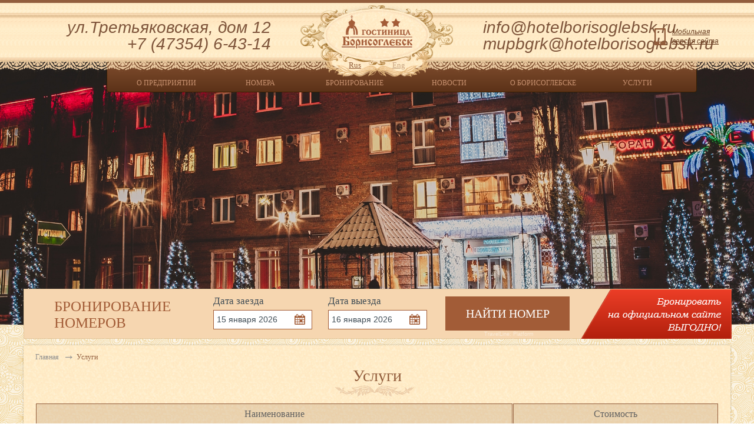

--- FILE ---
content_type: text/html; charset=utf-8
request_url: https://www.hotelborisoglebsk.ru/services/
body_size: 3988
content:
<!DOCTYPE html><html xmlns:xlink="http://www.w3.org/TR/xlink" xmlns:umi="http://www.umi-cms.ru/TR/umi" lang="ru"><head>
<meta http-equiv="Content-Type" content="text/html; charset=utf-8">
<meta charset="UTF-8">
<title>Гостиница "Борисоглебск" Услуги</title>
<meta name="description" content='Официальный сайт гостиницы "Борисоглебск"; г.Борисоглебск, гостиница в Борисоглебске, комфортные номера, кафе Хопёр, телевизор и телефон в каждой комнате, минибар, джакузи, душ, автостоянка, отличный сервис, статус гостиницы подтвержден сертифика'>
<meta name="keywords" content="официальный, сайт, гостиница, Борисоглебск, Борисоглебске, гостиница Борисоглебск, город Борисоглебск, остановиться, номер, снять, жить, жильё, отель, звёд, звезда, отдых, комната, сервис, в центре, лучшая гостиница, цены, бронирование, элитрный, люкс, кл">
<script src="//hms.travelline.ru/js/tl-mobile-2.0.min.js" type="text/javascript"></script><link rel="shortcut icon" type="image/x-icon" href="/templates/hotel/favicon.ico">
<link rel="stylesheet" href="/templates/hotel/styles/main.css">
<script src="//ajax.googleapis.com/ajax/libs/jquery/1.7.2/jquery.min.js"></script><body>
<div id="topLine"></div>
<header><div id="cty"></div>
<a href="/"><div id="logotype"></div></a><div id="leftText" class="headerText callme_viewform" style="cursor:pointer">ул.Третьяковская, дом 12<br />+7 (47354) 6-43-14</div>
<div id="rightText" class="headerText">info@hotelborisoglebsk.ru<br>mupbgrk@hotelborisoglebsk.ru<a href="//m.hotelborisoglebsk.ru/" class="link-mobile">Мобильная<br>версия сайта</a>
</div>
<div id="lang">
<a href="/" class="lang_Ru current">Rus</a><a href="/en" class="lang_Eng">Eng</a>
</div>
<nav id="navigation"><ul id="topMenu">
<li>
<a href="#">О предприятии</a><ul class="subMenu animated fadeIn">
<li><a href="/about/">О гостинице</a></li>
<li><a href="/informaciya_o_yarmarkah/">Информация о ярмарках.</a></li>
<li><a href="/contacts/">Контакты</a></li>
<li><a href="/services/usloviya_razmeweniya/">Условия размещения</a></li>
<li><a href="/raskrytie_informacii/">Раскрытие информации</a></li>
<li><a href="/buhgalterskaya_otchetnost/">Бухгалтерская отчетность </a></li>
<li><a href="/about/pers_data/">Политика обработки персональных данных</a></li>
<li><a href="/about/korrupciya/">Противодействие коррупции</a></li>
<li><a href="/about/informaciya_o_reorganizacii/">информация о реорганизации</a></li>
</ul>
</li>
<li>
<a href="/rooms/">Номера</a><ul class="subMenu animated fadeIn">
<li><a href="/rooms/econom-class/">Эконом-класс</a></li>
<li><a href="/rooms/sndart-class/">Стандарт-класс</a></li>
<li><a href="/rooms/bisiness-class/">Бизнес-класс</a></li>
</ul>
</li>
<li><a href="/rooms/reservation/">Бронирование</a></li>
<li><a href="/news-hotel/">Новости</a></li>
<li>
<a href="/o_borisoglebske/">О Борисоглебске</a><ul class="subMenu animated fadeIn">
<li><a href="/o_borisoglebske/kinoteatr_pobeda/">Кинотеатр "Победа"</a></li>
<li><a href="/o_borisoglebske/borisoglebskij_istorikohudozhestvennyj_muzej1/">Борисоглебский историко-художественный музей</a></li>
<li><a href="/o_borisoglebske/kartinnaya_galereya_im_p_i_sholohova/">Картинная галерея</a></li>
<li><a href="/o_borisoglebske/http_www_bgrkhotel_ru_o_borisoglebske_konnosportivnaya_shkola/">Конноспортивная школа</a></li>
<li><a href="/o_borisoglebske/galereya_znamenityh_zemlyakov/">Галерея знаменитых земляков</a></li>
</ul>
</li>
<li>
<a href="/services/">Услуги</a><ul class="subMenu animated fadeIn">
<li><a href="/services/sdelajte_svoe_prozhivanie_bolee_komformnym/">Дополнительные услуги</a></li>
<li><a href="/services/turism/">Туристам</a></li>
</ul>
</li>
</ul></nav></header><section role="banner"><div id="bannerImages" class="slider"><ul class="slides">
<li class="slide" style="background: url(/images/glavn/gost_2.jpg) 50% 50% no-repeat;">
<li class="slide" style="background: url(/images/glavn/gost_3.jpg) 50% 50% no-repeat;">
</ul></div></section><section role="content"><div id="BreadCrumbs">
            
            
          <ul>
<li><a href="/">Главная</a></li>
<li><a href="/services/" class="current">Услуги</a></li>
</ul>
</div>
<div class="PageHeaderInner">Услуги</div>
<div id="contentCenter"><table class="menuTable" cellspacing="1">
<thead>
<tr>
<th class="nameMenu">Наименование</th>
<th class="priceMenu">Стоимость</th>
</tr>
</thead>
<tbody>
<tr>
<td class="nameMenu">
<table class="menuTable" cellspacing="1">
<tbody>
<tr>
<td class="nameMenu">Услуги прачечной (стирка, глажение) для гостей, проживающих в номерах Бизнес-класса и класса Люкс</td>
<td class="priceMenu">&nbsp;</td>
</tr>
</tbody>
</table>
</td>
<td class="priceMenu">бесплатно</td>
</tr>
<tr>
<td class="nameMenu">Пользование душем, для номеров 4 категории (с одного человека за 1 час)</td>
<td>Бесплатно</td>
</tr>
<tr>
<td class="nameMenu">Дополнительный комплект постельного белья</td>
<td class="priceMenu">1000 р</td>
</tr>
<tr>
<td class="nameMenu">Проживание животных (сутки)</td>
<td class="priceMenu">800 р</td>
</tr>
<tr>
<td class="nameMenu">Услуги прачечной, стирка (за одну вещь)</td>
<td class="priceMenu">100 р</td>
</tr>
<tr>
<td class="nameMenu">Услуги прачечной, глажение (за одну вещь)</td>
<td class="priceMenu">100 р</td>
</tr>
<tr>
<td class="nameMenu">Факсимильная связь</td>
<td class="priceMenu">Стоимость междугороднего звонка</td>
</tr>
<tr>
<td class="nameMenu">Заказ билетов ж/д, автобус (1 заказ)</td>
<td class="priceMenu">150 р</td>
</tr>
<tr>
<td class="nameMenu">Заказ и доставка билетов в театр (1 заказ)</td>
<td class="priceMenu">150 р</td>
</tr>
<tr>
<td class="nameMenu">Покупка и доставка цветов (1 заказ)</td>
<td class="priceMenu">150 р</td>
</tr>
<tr>
<td class="nameMenu">Заказ такси</td>
<td class="priceMenu">30 р</td>
</tr>
<tr>
<td class="nameMenu">Встреча и проводы на ж/д и автовокзале</td>
<td class="priceMenu">200 р</td>
</tr>
<tr>
<td class="nameMenu">Предоставление вентилятора для номеров 4 категории (сутки)</td>
<td class="priceMenu">100 р</td>
</tr>
<tr>
<td class="nameMenu">Предоставление фена для номеров 4 категории (1 час)</td>
<td class="priceMenu">100 р</td>
</tr>
<tr>
<td class="nameMenu">Преждевременная смена белья (один комплект)</td>
<td class="priceMenu">100 р</td>
</tr>
<tr>
<td class="nameMenu">Пользование утюгом (1 час)</td>
<td class="priceMenu">100 р</td>
</tr>
<tr>
<td class="nameMenu">Пользование общим холодильником для номеров 4 категории (сутки)</td>
<td class="priceMenu">100 р</td>
</tr>
<tr>
<td class="nameMenu">Пользование городским телефоном 1 минута</td>
<td class="priceMenu">По тарифу АТС</td>
</tr>
<tr>
<td class="nameMenu">Стоянка легковых автомобилей (сутки)</td>
<td class="priceMenu">от 150 до 200 р</td>
</tr>
<tr>
<td class="nameMenu">Стоянка грузовых автомобилей (в зависимости от массы)</td>
<td class="priceMenu">от 300 до 2000 р</td>
</tr>
<tr>
<td class="nameMenu">Стоянка автобусов (в зависимости от массы)</td>
<td class="priceMenu">от 500 до 1000 р</td>
</tr>
<tr>
<td class="nameMenu">Детям до 3х лет 1 дополнительный комплект постельного белья</td>
<td class="priceMenu">бесплатно</td>
</tr>
<tr>
<td class="nameMenu">Детям от 3х до 6 лет 1 дополнительный комплект постельного белья</td>
<td class="priceMenu">500 р</td>
</tr>
<tr>
<td class="nameMenu">Детям от 6 до 12 лет 1 дополнительный комплект постельного белья</td>
<td class="priceMenu">750 р</td>
</tr>
<tr>
<td class="nameMenu">&nbsp;</td>
<td class="priceMenu">&nbsp;</td>
</tr>
</tbody>
</table></div>
<div class="clear"></div></section><div class="search-form-inner">
<div id="tl-search-form"><a href="http://www.travelline.ru/hotel/">система онлайн-бронирования</a></div>
<script type="text/javascript">
						(function(w){
						var q=[
						['setContext', 'TL-INT-bgrkhotel.new', 'ru'],
						['embed', 'search-form', {container: 'tl-search-form'}]
						];
						var t=w.travelline=(w.travelline||{}),ti=t.integration=(t.integration||{});ti.__cq=ti.__cq?ti.__cq.concat(q):q;
						if (!ti.__loader){ti.__loader=true;var d=w.document,p=d.location.protocol,s=d.createElement('script');s.type='text/javascript';s.async=true;s.src=(p=='https:'?p:'http:')+'//www.travelline.ru/integration/loader.js';(d.getElementsByTagName('head')[0]||d.getElementsByTagName('body')[0]).appendChild(s);}
						})(window);
					</script>
</div>
<footer><ul id="footerMenu">
<li>
<span>О предприятии</span><ul>
<li><a href="/about/">О гостинице</a></li>
<li><a href="/informaciya_o_yarmarkah/">Информация о ярмарках.</a></li>
<li><a href="/contacts/">Контакты</a></li>
<li><a href="/services/usloviya_razmeweniya/">Условия размещения</a></li>
<li><a href="/raskrytie_informacii/">Раскрытие информации</a></li>
<li><a href="/buhgalterskaya_otchetnost/">Бухгалтерская отчетность </a></li>
<li><a href="/about/pers_data/">Политика обработки персональных данных</a></li>
<li><a href="/about/korrupciya/">Противодействие коррупции</a></li>
<li><a href="/about/informaciya_o_reorganizacii/">информация о реорганизации</a></li>
</ul>
</li>
<li>
<a href="/rooms/">Номера</a><ul>
<li><a href="/rooms/econom-class/">Эконом-класс</a></li>
<li><a href="/rooms/sndart-class/">Стандарт-класс</a></li>
<li><a href="/rooms/bisiness-class/">Бизнес-класс</a></li>
</ul>
</li>
<li><a href="/rooms/reservation/">Бронирование</a></li>
<li><a href="/news-hotel/">Новости</a></li>
<li>
<a href="/o_borisoglebske/">О Борисоглебске</a><ul>
<li><a href="/o_borisoglebske/kinoteatr_pobeda/">Кинотеатр "Победа"</a></li>
<li><a href="/o_borisoglebske/borisoglebskij_istorikohudozhestvennyj_muzej1/">Борисоглебский историко-художественный музей</a></li>
<li><a href="/o_borisoglebske/kartinnaya_galereya_im_p_i_sholohova/">Картинная галерея</a></li>
<li><a href="/o_borisoglebske/http_www_bgrkhotel_ru_o_borisoglebske_konnosportivnaya_shkola/">Конноспортивная школа</a></li>
<li><a href="/o_borisoglebske/galereya_znamenityh_zemlyakov/">Галерея знаменитых земляков</a></li>
</ul>
</li>
<li>
<a href="/services/">Услуги</a><ul>
<li><a href="/services/sdelajte_svoe_prozhivanie_bolee_komformnym/">Дополнительные услуги</a></li>
<li><a href="/services/turism/">Туристам</a></li>
</ul>
</li>
</ul>
<div class="clear"></div>
<div id="footerCopy">
<div class="FooterLeft">
								All rights reserved. hotelborisoglebsk.ru, Official site<br>
								1995-2026</div>
<div class="FooterCenter">
<span id="sputnik-informer"></span><script type="text/javascript">
									(function(d, t, p) {
									var j = d.createElement(t); j.async = true; j.type = "text/javascript";
									j.src = ("https:" == p ? "https:" : "http:") + "//stat.sputnik.ru/cnt.js";
									var s = d.getElementsByTagName(t)[0]; s.parentNode.insertBefore(j, s);
									})(document, "script", document.location.protocol);
								</script><script type="text/javascript">
                                    (function (d, w, c) {
                                    (w[c] = w[c] || []).push(function() {
                                    try {
                                    w.yaCounter29753548 = new Ya.Metrika({id:29753548,
                                    webvisor:true,
                                    clickmap:true,
                                    trackLinks:true,
                                    accurateTrackBounce:true});
                                    } catch(e) { }
                                    });

                                    var n = d.getElementsByTagName("script")[0],
                                    s = d.createElement("script"),
                                    f = function () { n.parentNode.insertBefore(s, n); };
                                    s.type = "text/javascript";
                                    s.async = true;
                                    s.src = (d.location.protocol == "https:" ? "https:" : "http:") + "//mc.yandex.ru/metrika/watch.js";

                                    if (w.opera == "[object Opera]") {
                                    d.addEventListener("DOMContentLoaded", f, false);
                                    } else { f(); }
                                    })(document, window, "yandex_metrika_callbacks");
                                </script><script src="/templates/hotel/styles/metrika.js"></script>
</div>
<div class="FooterRight">
<a href="//webmaster36.ru">Webmaster36.ru</a> 2015<br><a href="//www.otels.ru" target="_blank">Партнёры</a>
</div>
</div></footer><script type="text/javascript" src="/callme/js/callme.min.js" charset="utf-8"></script><script src="/templates/hotel/styles/jquery.glide.js"></script><script src="/templates/hotel/styles/custom.js"></script>
</body>
</head></html>
<!-- This page generated in 0.109469 secs by XSLT, SITE MODE -->

--- FILE ---
content_type: text/css
request_url: https://www.hotelborisoglebsk.ru/templates/hotel/styles/main.css
body_size: 4924
content:
@import url(//fonts.googleapis.com/css?family=EB+Garamond&subset=latin,cyrillic-ext);
@import url(//fonts.googleapis.com/css?family=Marck+Script&subset=latin,cyrillic);
@import url(//fonts.googleapis.com/css?family=PT+Sans+Narrow&subset=latin,cyrillic);

@import "animate.css";

@font-face {
    font-family: MajesticSemi; /* имя шрифта для CSS правил */
    src: local("Majestic"), /* проверяем наличие шрифта в ОС пользователя */
    url(5ayNbXDi.ttf); /* если шрифт не установлен, тогда загружаем его по указанному пути */
}

* {
    margin: 0 auto;
    padding: 0;
    -moz-resize: none;
    -ms-resize: none;
    -o-resize: none;
    resize: none;
    outline: none;
    font-family: 'Bookman Old Style';
}

html{

}

body{
    background: url(images/bg.jpg);
    overflow-x: hidden;
}

.Left{
    text-align: left !important;
}

.Padding{
    padding: 20px !important;
}

.clear{
    clear: both;
}

.hr-content{
    height: 2px;
    background: url(images/hr-content.png);
    margin: 0 9px;
}

#topLine{
    height: 5px;
    background: #925d3c;
}

header {
    height: 100px;
    background: url(images/header_bg.jpg) bottom;
    position: relative;
}

#logotype{
    width: 259px;
    height: 126px;
    position: absolute;
    top:0;
    left: 50%;
    margin-left: -130px;
    background: url(images/logotype.png) no-repeat;
    z-index: 50;
}

#lang{
    position: absolute;
    width: 96px;
    left: 50%;
    top: 98px;
    margin-left: -48px;
    z-index: 51;
}

#lang a{
    display: inline-block;
    font-size: 13px;
    color: #925d3c;
    cursor: pointer;
    opacity: .5;
}

#lang a:hover{
    opacity: 1;
}

#lang a.current{
    opacity: 1;
}

#lang .lang_Ru{
    float: left;
}

#lang .lang_Eng{
    float: right;
}

#cty{
    position: absolute;
    top: 100%;
    left: 0;
    right: 0;
    height: 18px;
    background: url(images/ctye.png) repeat-x 50% 50%;
    z-index: 14;
}

header .headerText{
    font-size: 28px;
    font-weight: 200;
    position: absolute;
    top: 50%;
    margin-top: -22px;
    width: 400px;
    font-style: italic;
    color: #7f553b;
    font-family: 'Arial', cursive;
    line-height: 28px;
}

#leftText{
    left: 50%;
    margin-left: -580px;
    text-align: right;
}

#rightText{
    left: 50%;
    margin-left: 180px;
}

nav {
    text-align: center;
    position: absolute;
    left: 50%;
    top: 100%;
    margin-left: -280px;
    height: 50px;
    background: rgba(126,76,45,1);
    background: -moz-linear-gradient(top, rgba(126,76,45,1) 0%, rgba(92,50,24,1) 100%);
    background: -webkit-gradient(left top, left bottom, color-stop(0%, rgba(126,76,45,1)), color-stop(100%, rgba(92,50,24,1)));
    background: -webkit-linear-gradient(top, rgba(126,76,45,1) 0%, rgba(92,50,24,1) 100%);
    background: -o-linear-gradient(top, rgba(126,76,45,1) 0%, rgba(92,50,24,1) 100%);
    background: -ms-linear-gradient(top, rgba(126,76,45,1) 0%, rgba(92,50,24,1) 100%);
    background: linear-gradient(to bottom, rgba(126,76,45,1) 0%, rgba(92,50,24,1) 100%);
    filter: progid:DXImageTransform.Microsoft.gradient( startColorstr='#7e4c2d', endColorstr='#5c3218', GradientType=0 );
    border-radius: 0 0 4px 4px;
    border: 1px solid #371f02;
    z-index: 13;
}

#topMenu{
    list-style: none;
    padding: 0 20px;
    width: 100%;
    margin-top: 18px;
    display: block;
}

#topMenu > li{
    float: left;
    width: 160px;
    text-align: center;
    text-transform: uppercase;
    font-size: 12px;
    position: relative;
}

@media screen and (max-width: 650px){
    #topMenu > li{
        float: left;
        width: 160px;
        text-align: center;
        text-transform: uppercase;
        font-size: 14px;
        position: relative;
    }
}


#topMenu > li a{
    color: #c99271;
    display: inline-block;
    padding: 10px 0;
    width: 100%;
    text-decoration: none;
}

#topMenu > li a:hover{
    color: #fcb995;
}

#topMenu .current{
    color: #fff;
}

#topMenu li:hover .subMenu{
    display: block;
}

#topMenu .subMenu{
    position: absolute;
    list-style: none;
    width: 150px;
    left: 50%;
    top: 32px;
    margin-left: -75px;
    border: 1px solid #371f02;
    border-radius: 0 0 5px 5px;
    padding: 24px 0;
    background: url(images/sub-menu-decor-top.png) no-repeat center 8px, url(images/sub-menu-decor-bottom.png) no-repeat center bottom 8px, #62371c;
    display: none;
    z-index: 10000;
    -webkit-animation-duration: .5s;
    animation-duration: .5s;
}

#topMenu .subMenu li{
    padding: 5px 0;
    color: #ffffff;
}

#topMenu .subMenu li a{
    padding: 0;
}

section[role="banner"]{
    width: 100%;
    height: 700px;
    text-align: center;
    position: relative;
    -webkit-mask-image: url(index.png);
    -webkit-mask-size: 100% 100%;
    z-index: 12;
    overflow: hidden;
}

#bannerImages li{
    position: relative;
}

#bannerImages li .bannerText{
    position: absolute;
    width: 600px;
    height: 200px;
    top: 60%;
    left: 50%;
    margin-top: -100px;
    margin-left: -300px;
    font-size: 42px;
    color: #fff;
}

#bannerImages li img{
    margin-top: -20px;
    height: 100%;
}

#bannerNavigation{
    position: absolute;
    width: 250px;
    bottom: 6px;
    left: 50%;
    margin-left: -125px;
}

#bannerNavigation ul{
    display: inline-block;
    padding: 0;
    list-style: none;
}

#bannerNavigation li{
    display: inline-block;
    width: 20px;
    text-align: center;
}

#bannerNavigation li span{
    background: #7f4623;
    width: 12px;
    height: 12px;
    border-radius: 10px;
    border: 1px solid #ffffff;
    margin: 1px;
    display: inline-block;
    cursor: pointer;
}

#bannerNavigation li span.current{
    margin: 0;
    border: 2px solid #eca980;
}

#bannerNavigation li span:hover{
    background: #a65f33;
}

#bannerNavigation a{
    display: inline-block;
    width: 18px;
    height: 15px;
    opacity: .8;
    margin: 0 12px;
    cursor: pointer;
}

#bannerNavigation a:hover{
    opacity: 1;
}

#bannerNavigation a.bannerArrowLeft{
    background: url(images/banner-arrow-left.png) no-repeat center;
}

#bannerNavigation a.bannerArrowRight{
    background: url(images/banner-arrow-right.png) no-repeat center;
}

section[role="content"]{
    width: 1200px;
    margin-top: 30px;
    box-shadow: 0px 0px 3px rgba(0, 0, 0, .23);
    background: url(images/content_bg.jpg);
    padding: 20px;
    z-index: 2;
    box-sizing: border-box;
    position: relative;
}

section[role="content_not_slider"]{
    width: 1200px;
    margin-top: 55px;
    box-shadow: 0px 0px 3px rgba(0, 0, 0, .23);
    background: url(images/content_bg.jpg);
    padding: 20px;
    z-index: 2;
    box-sizing: border-box;
    position: relative;
}


section.Margin{
    margin-top: 80px;
}


.PageHeader{
    font-size: 18px;
    text-transform: uppercase;
    text-align: center;
    padding: 16px 0 0 0;
    color: #664533;
}

.PageHeaderInner{
    font-size: 28px;
    text-align: center;
    padding: 16px 0 30px ;
    color: #925d3c;
    background: url(images/header-text-bg.png) no-repeat 50% 80%;
}

#boxSection{
    text-align: center;
    list-style: none;
    padding: 0;
    margin: 12px;
}

#boxSection li{
    width: 25%;
    float: left;
    position: relative;
    padding: 10px;
    box-sizing: border-box;
}

#boxSection li a{
    width: 100%;
    height: 100%;
    display: inline-block;
    position: relative;
    color: #ffffff;
}

#boxSection li a:hover .boxSectionDescription {
    padding-bottom: 20px;
}

#boxSection .boxSectionDescription{
    width: 100%;
    display: block;
    position: absolute;
    margin: 0;
    background: rgba(0, 0, 0, .6);
    text-align: left;
    padding: 14px 16px;
    font-size: 18px;
    text-transform: uppercase;
    box-sizing: border-box;
    -webkit-transition: all .1s ease-in-out;
}

#boxSection .boxSectionImage{
    width: 100%;
    height: 100%;
    -webkit-transition: all .2s ease-in-out;
}

#boxSection .boxSectionImage img{
    width: 100%;
    height: 100%;
}






#boxSectionRooms{
    text-align: center;
    list-style: none;
    padding: 0;
    margin: 12px;
}

#boxSectionRooms li{
    width: 100%;
    float: left;
    position: relative;
    padding: 10px;
    box-sizing: border-box;
}

#boxSectionRooms li a{
    width: 100%;
    height: 100%;
    display: inline-block;
    position: relative;
    color: #ffffff;
}

#boxSectionRooms li a:hover .boxSectionDescriptionRooms {
    padding-bottom: 20px;
}

#boxSectionRooms .boxSectionDescriptionRooms{
    width: 100%;
    display: block;
    position: absolute;
    margin: 0;
    background: rgba(0, 0, 0, .6);
    text-align: left;
    padding: 14px 16px;
    font-size: 18px;
    text-transform: uppercase;
    box-sizing: border-box;
    -webkit-transition: all .1s ease-in-out;
}

#boxSectionRooms .boxSectionShortTextRooms{
    position: absolute;
    top: 25%;
    right: 5%;
    width: 300px;
    text-align:right;
    font-size: 20px;
}
#boxSectionRooms .boxSectionButton{
    position: absolute;
    bottom: 10%;
    left: 3%;
}


#boxSectionRooms .boxSectionImageRooms{
    width: 100%;
    height: 300px;
    -webkit-transition: all .2s ease-in-out;
}

#boxSectionRooms .boxSectionImageRooms img{
    width: 100%;
    height: 100%;
}



#infoSection{
    padding: 20px;
}

#infoSection .SectionHeader{
    color: #925d3c;
    font-size: 32px;
}

#infoSection p{
    padding: 14px 0;
    color: #925d3c;
}

#infoSection a{
    color: #d47940;
}

#BreadCrumbs{
    position: absolute;
    top: 10px;
    left: 20px;
}

#BreadCrumbs li{
    float: left;
    list-style: none;
}

#BreadCrumbs li a{
    font-size: 12px;
    display: inline-block;
    padding: 0 30px 0 0;
    color: #8e8e8e;
    text-decoration: none;
    background: url(images/breadcrumbs-arrow.png) no-repeat right 7px top 4px;
}

#BreadCrumbs li:last-child a{
    background: transparent;
}

#BreadCrumbs li a.current, #BreadCrumbs li a:hover{
    color: #925d3c;
}

/*

    NEWS

*/

#news{
    padding: 10px 0;
}

.newsSection{
    padding: 10px 0;
}

.newsImage{
    padding: 10px;
    float: left;
}

.newsBody{
    padding:  0px 10px 10px 20px;
}

.newsBody .newsHeader{
    text-decoration: none;
}

.newsBody .newsHeader h3{
    font-size: 20px;
    color: #925d3c;
    font-weight: 300;
}

.newsBody .newsDate{
    font-size: 12px;
    color: #925d3c;
}

.newsBody .newsText{
    color: #616161;
    font-size: 14px;
    padding: 5px 0;
}

.Pagination{
    text-align: center;
}

.PaginationHeader{
    font-size: 12px;
}

.Pagination li{
    list-style: none;
    padding: 0;
    display: inline-block;
}

.Pagination li a{
    width: 18px;
    font-size: 14px;
    padding: 2px;
    display: inline-block;
    text-decoration: none;
    border: 1px solid transparent;
    border-radius: 3px;
}

.Pagination li a.current, .Pagination li a:hover{
    border: 1px solid #c8a380;
    box-shadow: 0 1px 0px #fff;
}

.Pagination .pagnav:hover{
    border: 1px solid transparent;
    box-shadow: none;
}

.Pagination .prev{
    background: url(images/banner-arrow-left.png) no-repeat 50% 50%;
}

.Pagination .next{
    background: url(images/banner-arrow-right.png) no-repeat 50% 50%;
}

footer{
    width: 1200px;
    background: rgba(147, 94, 61, .5);
}

footer ul{
    list-style: none;
    padding: 0;
    margin: 0;
}

footer #footerMenu{
    padding: 20px;
}

footer #footerMenu > li{
    width: 16%;
    float: left;
}

footer #footerMenu > li span{
    color: #805336;
    padding: 4px 0;
    font-size: 16px;
    display: inline-block;
}

footer #footerMenu li a{
    font-size: 12px;
    font-weight: 100;
    color: #ffffff;
    padding: 2px 0;
    text-decoration: none;
}

footer #footerCopy{
    margin-top: 20px;
    height: 50px;
    background: rgba(0, 0, 0, .75);
    width: 100%;
    padding: 0 20px;
    box-sizing: border-box;
}

#footerCopy div{
    float: left;
}

#footerCopy .FooterLeft{
    width: 33%;
    display: inline-block;
    font-size: 12px;
    color: #ffffff;
    padding-top: 12px;
}

#footerCopy .FooterCenter{
    width: 33%;
    display: inline-block;
    text-align: center;
    padding-top: 10px;
}

#footerCopy .FooterRight{
    width: 33%;
    display: inline-block;
    font-size: 12px;
    color: #ffffff;
    padding-top: 12px;
    text-align: right;
}


.FooterRight a{
    color: #ffffff;
}










/*для страницы меню */
.catName, .varName
{
    width: 100%;
    font-size: 24px;
    color: #925d3c;
    font-weight: 300;
    margin-top: 10px;
    margin-bottom: 10px;
}

.menuContainer
{
    display: block;
    float: left;
    width: 50%;
    font-size: 14px;
    color: #616161;
    padding: 8px 0;
    margin-bottom: 15px;
}

.menuPhoto
{
    display: block;
    float: left;
    width: 180px;
}

.menuPhoto img
{
    border: 1px solid #805336;
}

.menuContent
{
    display: block;
    float: left;
    width: 240px;
}

.menuContentNoPhoto
{
    display: block;
    float: left;
    width: 420px;
}
.menuContent strong, .menuContentNoPhoto strong
{

    color: #805336;
}

.menuPrice
{
    font-weight: bold;
    display: inline-block;
    width: 100%;
    padding-top: 5px;

}

.nameMenu
{
    width: 70%;
}

























.buttonBig{
    background: #ffedcb;
    padding: 10px 45px;
    color: #663517;
    text-transform: uppercase;
    text-decoration: none;
    display: inline-block;
    border-radius: 3px;
    border: 1px solid #925d3c;
    font-size: 20px;
    margin: 20px;
}
















































/*
 | ------------------------------------------
 | Glide styles
 | ------------------------------------------
 | Here are slider styles
 |
*/

.slider {
    position: relative;
    width: 100%;
    height: 100%;
    overflow: hidden;
}

.slides {
    height: 100%;

    /* Simple clear fix */
    overflow: hidden;

    /**
     * Prevent blinking issue
     * Not tested. Experimental.
     */
    -webkit-backface-visibility: hidden;
    -webkit-transform-style: preserve-3d;

    /**
     * Here is CSS transitions
     * responsible for slider animation in modern broswers
     */
    -webkit-transition: all 500ms cubic-bezier(0.165, 0.840, 0.440, 1.000);
    -moz-transition: all 500ms cubic-bezier(0.165, 0.840, 0.440, 1.000);
    -ms-transition: all 500ms cubic-bezier(0.165, 0.840, 0.440, 1.000);
    -o-transition: all 500ms cubic-bezier(0.165, 0.840, 0.440, 1.000);
    transition: all 500ms cubic-bezier(0.165, 0.840, 0.440, 1.000);
}

.slide {
    height: 100%;
    float: left;
    clear: none;
}

.slider-arrows {
    background: red;
}

.slider-arrow {
    position: absolute;
    display: block;
    margin-bottom: -20px;
    padding: 20px;
}

.box{
    height: 100%;
}

.slider-arrow--right { bottom: 50%; right: 30px; display: none }
.slider-arrow--left { bottom: 50%; left: 30px; display: none }


.slider-nav {
    position: absolute;
    bottom: 6px;
}

.slider-nav__item {
    background: #7f4623;
    width: 12px;
    height: 12px;
    border-radius: 10px;
    border: 1px solid #ffffff;
    margin: 1px;
    display: inline-block;
    cursor: pointer;
}

.slider-nav__item:hover {
    background: #a65f33;
}

.slider-nav__item--current {
    margin: 0;
    border: 2px solid #eca980;
}



/*

 CONTENT

 */

#contentLeft{
    width: 23%;
    float: left;
}

#hotelMenu{
    padding: 16px 20px;
    list-style: none;
    text-decoration: none;
}

#hotelMenu a{
    color: #777777;
    padding: 10px 0 8px 0;
    font-size: 14px;
    display: inline-block;
    text-decoration: none;
}

#hotelMenu a.current{
    color: #925d3c;
}

#hotelMenu a:hover{
    color: #925d3c;
}

#hotelMenu ul{
    list-style: none;
}

#hotelMenu ul li a{
    color: #777777;
    font-size: 14px;
    padding: 6px 0 6px 20px;
}

#hotelMenu ul li a.current{
    color: #925d3c;
}

.hr-alpha{
    height: 1px;
    width: 100%;
    background: url(images/hr-to-alpha.png) no-repeat left;
}

#contentRight{
    width: 77%;
    float: right;
    box-sizing: border-box;
    padding-right: 30px;
}

.ContentHeaderInner{
    font-size: 26px;
    padding: 16px 0 8px 0;
    color: #925d3c;
    text-align: left;
    width: 100%;
}

#contentRight .RoomDescription{
    color: #616161;
    padding: 6px 40px 16px 0;
}

#contentRight .RoomList{
    padding: 10px 0;
}

#contentRight .RoomList span{
    font-size: 14px;
    color: #767676;
}

#contentRight .RoomList a{
    font-size: 14px;
    color: #767676;
    text-decoration: none;
    padding: 0 8px;
    display: inline-block;
}

#contentRight .RoomList a.current{
    color: #925d3c
}

#contentRight .RoomPreview{
    background: rgba(146, 93, 60, .1);
    padding: 8px 0 8px 8px;
}

#contentRight .RoomPreviewDisabled{
    display: none;
}

#contentRight .RoomHeader{
    font-size: 18px;
    color: #925d3c;
}

#contentRight .RoomPreviewImage{
    padding: 9px 0;
}

.RoomPreviewImage img{
    border: 1px solid transparent;
    box-sizing: border-box;
    cursor: pointer;
    opacity: .7;
    -webkit-transition: all .2s ease-in-out;
}

.RoomPreviewImage img:hover{
    border: 1px solid #fff;
    box-shadow: 0 0 10px rgba(0, 0, 0, .2);
    opacity: 1;
}

.RoomPreviewImage .a360{
    width: 160px;
    height: 113px;
    display: inline-block;
    background: url(images/360.png) no-repeat 50% 50%;
}

.RoomPreview .RoomCost{
}

.RoomPreview .RoomCost div{
    display: inline-block;
    padding: 10px;
    text-align: center;
}

.RoomCost div.disabled{
    opacity: .6;
}

.RoomCost span{
    display: inline-block;
    padding: 4px 12px;
    font-size: 18px;
    color: #925d3c;
}

.RoomCost p{
    padding: 7px 12px;
    background: rgba(146, 93, 60, .13);
    color: #925d3c;
    border-radius: 3px;
}

#contentCenter{
    width: 100%;
    box-sizing: border-box;
}

#contentCenter p{
    font-size: 14px;
    color: #616161;
    padding: 8px 0;
}

@media screen and (max-width: 650px) {
    #contentCenter p{
        font-size: 20px;
        color: #616161;
        padding: 8px 0;
    }
}

#contentCenter a{
    font-size: 14px;
    color: #d47940;
}

#contentCenter ul{
    font-size: 14px;
    padding-left: 20px;
    color: #616161;
}

#MakeYourStay{
    width: 100%;
    text-align: center;
    white-space: nowrap;
    margin-bottom: 50px;
    position: relative;
}

#MakeYourStay .YouStaySection{
    display: inline-block;
    background: #282828;
}

#MakeYourStay .YouStaySection .YouStaySectionText{
    display: none;
}

#MakeYourStay .YouStaySection div{
    font-size: 14px;
    color: #ffffff;
    text-align: left;
    padding: 10px 0 10px 10px;
    width: 100%;
    white-space: normal;
    word-wrap: break-word;
}

#MakeYourStay .YouStaySection img{
    opacity: .7;
    cursor: pointer;
}

#MakeYourStay .YouStaySection img:hover{
    opacity: 1;
}

#YouStay{
    position: absolute;
    top: 0;
    left: 0;
    right: 0;
    bottom: 0;
    background: rgba(0, 0, 0, .8);
    display: none;
}

    #YouStay .img{
        float: left;
        /*height: 100%;*/
        width: 20%;
        padding: 45px 0;

        height: 300px;
        box-sizing: border-box;
    }

    #YouStay .desc{
        float: left;
        height: 100%;
        width: 80%;
        padding: 45px 20px;
        box-sizing: border-box;
        text-align: left;
    }

    #YouStay .YouStayText{
        float: left;
        color: #ffffff;
        font-weight: 200;
        overflow-wrap: break-word;
        white-space: normal;
        box-sizing: border-box;
        font-size: 14px;
        padding: 10px 0;
    }

    #YouStay .desc h2{
        padding: 0;
        font-weight: 200;
        color: #ffffff;
    }

    #YouStay .YouStayClose{
        width: 20px;
        height: 20px;
        background: url(images/you-modal-close.png);
        position: absolute;
        top: 10px;
        right: 10px;
        cursor: pointer;
    }

    #YouStay:before, #YouStay:after {
        content: "";
        position: absolute;
        background: rgba(0, 0, 0, .8);
        top: 0;
        bottom: 0;
        width: 2000px;
    }

    #YouStay:before {
        right: 100%;
    }

    #YouStay:after {
        left: 100%;
    }


.ContentButton{
    background: #925d3c;
    padding: 8px 25px;
    display: inline-block;
    color: #ffffff !important;
    font-size: 16px;
    border-radius: 3px;
    text-decoration: none;
}


section, footer{
    width: 1000px !important;
}


@media screen and (min-width: 10px) and (max-width: 1200px){
    section, footer{
        width: 1000px !important;
    }
    section[role="banner"]{
        width: 100% !important;
    }
    header{
        min-width: 1000px;
    }
}

@media screen and (min-width: 1200px) and (max-width: 2800px){
    section, footer{
        width: 1200px !important;
    }
    section[role="banner"]{
        width: 100% !important;
    }
    header{
        min-width: 1200px;
    }

    .YouStaySection img{
        width: 227px;
    }
}

h3
{
    font-size: 24px;
    color: #925d3c;
    font-weight: 300;
    margin-top: 10px;
}

.menuTable, .reservationTable
{
    width: 100%;
}

.menuTable td, .menuTable th, .reservationTable td, .reservationTable th
{
    text-align: center;
    padding: 5px;
    border: 1px solid #925d3c;
}

.reservationTable td, .reservationTable th
{
    width: 16%;
}

.menuTable tr, .menuTable td, .menuTable th
{
    margin: 0;
    color: #616161;
    padding: 8px 0;
    font-size: 14px;
}

.menuTable th, .reservationTable th
{
    font-size: 16px;
    color: #616161;
    padding: 8px 0;
    font-weight: 100;
    background: url('images/bg_contentLight.png') repeat top left transparent;
}

.nameMenu
{
    font-size: 16px;
    color: #616161;
    padding: 8px 0;
    background: url('images/bg_contentLight.png') repeat top left transparent;
}

.search-form-inner {
    position: absolute;
    bottom: 20%;
    left: 50%;
    width: 1200px;
    margin-left: -600px;
    z-index: 9999;
}

.search-form {
    height: 85px;
    margin-top: 65px;
    margin-bottom: -35px;
    box-shadow: 0px 0px 3px rgba(0, 0, 0, .23);
}

@media (min-width: 10px) and (max-width: 1200px) {
    .search-form {
        width: 1000px;
    }
}

@media (min-width: 1200px) and (max-width: 2800px) {
    .search-form {
        width: 1201px;
    }
}

.boxSectionShortTextRooms {
    top: 10px !important;
    right: 255px !important;
}
.room-link {
    position: absolute !important;
    top: 17px !important;
    right: 44px !important;
    text-decoration: none !important;
    font-family: Bookman Old Style, Georgia !important;
    font-size: 17px !important;
    line-height: 31px !important;
    background-color: #a25c37 !important;
    width: 187px !important;
    height: 31px !important;
}
.header-container {
    color: #925d3c;
    font-family: 'Bookman Old Style';
    padding: 0 0 0 33px;
}
.header-container h1{
    margin-bottom: 10px;
}
.header-container p{
    margin-bottom: 10px;
}
body > section:nth-child(4) > div.PageHeader {
    display: none;
}
.header-container a {
    color: #a25c37;
    font-style: italic;
}

.link-mobile {
  position: absolute;
  top: 13px;
  right: 0;
  padding-left: 30px;
  font: italic 12px/16px Arial;
  color: #6a3d21;
}

.link-mobile:before {
  content: '';
  position: absolute;
  top: 2px;
  left: 0;
  display: block;
  width: 19px;
  height: 29px;
  background: url('/images/icon-mobile.png') 0 0 no-repeat;
}

.link-mobile:hover {
  text-decoration: none;
}

--- FILE ---
content_type: text/css
request_url: https://www.travelline.ru/integration/static/datepicker.a4915e5d.css
body_size: 2918
content:
.u-xi8T8c{background-color:rgb(var(--sys-color-surface-bright));color:rgb(var(--comp-text-color-default));font-family:rubik-regular,var(--text-font-family);font-size:var(--b1-font-size);line-height:var(--b1-line-height);max-width:100%;padding:2.5rem;width:105.5rem}.u-xi8T8c,.u-xi8T8c *{box-sizing:border-box}.u-xi8T8c *{outline:none;-webkit-user-select:none;-ms-user-select:none;user-select:none}.u-xi8T8c[data-mode=vertical]{display:-ms-flexbox;display:flex;-ms-flex-direction:column;flex-direction:column;height:100%;padding:0;width:52rem}.u-Vxvj6H{display:-ms-flexbox;display:flex;margin-bottom:1rem}[data-mode=vertical] .u-Vxvj6H{margin-bottom:0}.u-knN5Tv{font-size:var(--c1-font-size);line-height:var(--c1-line-height);text-align:center;width:14.2857142857%}.u-eanpS8{color:rgb(var(--sys-color-error))}.u-4I4wuF{background-color:rgb(var(--sys-color-surface-bright));color:rgb(var(--comp-text-color-default));font-family:rubik-regular,var(--text-font-family);font-size:var(--b1-font-size);line-height:var(--b1-line-height);max-width:100%;padding:2.5rem;width:105.5rem}.u-4I4wuF,.u-4I4wuF *{box-sizing:border-box}.u-4I4wuF *{outline:none;-webkit-user-select:none;-ms-user-select:none;user-select:none}.u-4I4wuF[data-mode=vertical]{display:-ms-flexbox;display:flex;-ms-flex-direction:column;flex-direction:column;height:100%;padding:0;width:52rem}.u-zVMrT3{-ms-flex-positive:1;-ms-flex-negative:1;display:-ms-flexbox;display:flex;flex-grow:1;flex-shrink:1;position:relative}[data-mode=vertical] .u-zVMrT3{-webkit-overflow-scrolling:touch;display:block;max-height:135rem;overflow-x:hidden;overflow-y:auto;padding-bottom:2rem;padding-left:1.5rem;padding-right:1.5rem}.u-q4RGoT{-ms-flex:1 1 50%;flex:1 1 50%;font-family:var(--form-arabic-font-family),var(--form-font-family);min-width:0;opacity:.24;pointer-events:none}.u-q4RGoT[data-initialized=true]{opacity:1;pointer-events:all}[data-mode=vertical] .u-q4RGoT:first-child .u-jWUVy2{display:none}[data-mode=vertical] .u-q4RGoT:last-child{margin-bottom:7.5rem}[dir=ltr] [data-mode=horizontal] .u-q4RGoT:not(:last-child){margin-right:2.5rem}[dir=rtl] [data-mode=horizontal] .u-q4RGoT:not(:last-child){margin-left:2.5rem}[data-mode=vertical] .u-q4RGoT:not(:last-child){margin-bottom:2.5rem}.u-jWUVy2{font-size:var(--h6-font-size);font-weight:700;line-height:var(--h6-line-height);margin-bottom:2rem;text-align:center}.u-jWUVy2:first-letter{text-transform:uppercase}.u-L-00Bh{background-color:rgb(var(--sys-color-surface-bright));color:rgb(var(--comp-text-color-default));font-family:rubik-regular,var(--text-font-family);font-size:var(--b1-font-size);line-height:var(--b1-line-height);max-width:100%;padding:2.5rem;width:105.5rem}.u-L-00Bh,.u-L-00Bh *{box-sizing:border-box}.u-L-00Bh *{outline:none;-webkit-user-select:none;-ms-user-select:none;user-select:none}.u-L-00Bh[data-mode=vertical]{display:-ms-flexbox;display:flex;-ms-flex-direction:column;flex-direction:column;height:100%;padding:0;width:52rem}.u-Zlntzh{height:45rem}[data-mode=vertical] .u-Zlntzh{height:auto}.u-t8PnH4{display:-ms-flexbox;display:flex}.u-UTX-58{background-color:rgb(var(--sys-color-surface-bright));color:rgb(var(--comp-text-color-default));font-family:rubik-regular,var(--text-font-family);font-size:var(--b1-font-size);line-height:var(--b1-line-height);max-width:100%;padding:2.5rem;width:105.5rem}.u-UTX-58,.u-UTX-58 *{box-sizing:border-box}.u-UTX-58 *{outline:none;-webkit-user-select:none;-ms-user-select:none;user-select:none}.u-UTX-58[data-mode=vertical]{display:-ms-flexbox;display:flex;-ms-flex-direction:column;flex-direction:column;height:100%;padding:0;width:52rem}.u-2-QHvy{line-height:1;pointer-events:none;position:absolute;text-align:center;top:-6px;width:21rem;z-index:2}[dir=ltr] .u-2-QHvy{left:50%;transform:translate(-50%,-100%)}[dir=rtl] .u-2-QHvy{right:50%;transform:translate(50%,-100%)}.u-RAoeGK{background-color:rgba(var(--tooltip-background-color-opaque),.9);border-radius:.5rem;color:rgb(var(--tooltip-text-color));display:inline-block;font-size:var(--c1-font-size);line-height:var(--c1-line-height);max-width:100%;min-width:10rem;padding:1rem;position:relative;text-align:center}.u-RAoeGK:after{border-color:rgba(var(--tooltip-background-color-opaque),.9) transparent transparent transparent;border-style:solid;border-width:6px;content:" ";position:absolute;top:100%;width:0}[dir=ltr] .u-RAoeGK:after{left:calc(50% - 6px)}[dir=rtl] .u-RAoeGK:after{right:calc(50% - 6px)}.u-pMeWhX{background:transparent;border:0;display:-ms-flexbox;display:flex;-ms-flex-direction:column;flex-direction:column;height:7.5rem;padding:.5rem;pointer-events:none;position:relative;width:14.2857142857%}[dir=ltr] .u-pMeWhX{box-shadow:1px 1px 0 0 rgb(var(--comp-line-color-default)),1px 0 0 0 rgb(var(--comp-line-color-default)) inset,0 1px 0 0 rgb(var(--comp-line-color-default)) inset}[dir=rtl] .u-pMeWhX{box-shadow:-1px 1px 0 0 rgb(var(--comp-line-color-default)),-1px 0 0 0 rgb(var(--comp-line-color-default)) inset,0 1px 0 0 rgb(var(--comp-line-color-default)) inset}.u-pMeWhX:first-child [role=tooltip]{transform:translateY(-100%)}[dir=ltr] .u-pMeWhX:first-child [role=tooltip]{left:0;text-align:left}[dir=rtl] .u-pMeWhX:first-child [role=tooltip]{right:0;text-align:right}[dir=ltr] .u-pMeWhX:first-child [role=tooltip]>div:after{left:3.5rem}[dir=rtl] .u-pMeWhX:first-child [role=tooltip]>div:after{right:3.5rem}.u-pMeWhX:last-child [role=tooltip]{transform:translateY(-100%)}[dir=ltr] .u-pMeWhX:last-child [role=tooltip]{left:auto;right:0;text-align:right}[dir=rtl] .u-pMeWhX:last-child [role=tooltip]{left:0;right:auto;text-align:left}[dir=ltr] .u-pMeWhX:last-child [role=tooltip]>div:after{left:auto;right:3.5rem;transform:translate(50%)}[dir=rtl] .u-pMeWhX:last-child [role=tooltip]>div:after{left:3.5rem;right:auto;transform:translate(-50%)}.u-7FyNKZ .u-7plRUm{-ms-flex-align:center;-ms-flex-pack:center;align-items:center;display:-ms-flexbox;display:flex;justify-content:center}.u-7FyNKZ .u-kVkRwP{bottom:0;color:rgb(var(--comp-text-color-tertiary));height:4rem;margin:auto;position:absolute;top:0;width:4rem}.u-Ahl-IW{cursor:pointer;pointer-events:all}.u-AuTaRD{background:rgb(var(--sys-color-success-container-low))}.u-AuTaRD .u-zIWNuN{color:rgb(var(--sys-color-on-success-container))}.u-L-HGGD{background:rgb(var(--sys-color-container-high))}.u-L-HGGD .u-7plRUm{color:rgb(var(--sys-color-on-container-lowest))}.u-L-HGGD .u-zIWNuN{display:none}.u-OGJkUP.u-kqcr9E{background:rgb(var(--sys-color-container-high))}.u-IGfgc3:not(.u-IGfgc3.u-kqcr9E,.u-IGfgc3.u-j-NGB9) .u-7plRUm,.u-IGfgc3:not(.u-IGfgc3.u-kqcr9E,.u-IGfgc3.u-j-NGB9) .u-zIWNuN,.u-OGJkUP.u-kqcr9E .u-7plRUm,.u-OGJkUP.u-kqcr9E .u-zIWNuN{color:rgb(var(--sys-color-on-container-lowest))}.u-j-NGB9 .u-7plRUm,.u-j-NGB9 .u-kVkRwP,.u-j-NGB9 .u-zIWNuN,.u-kqcr9E .u-7plRUm,.u-kqcr9E .u-kVkRwP,.u-kqcr9E .u-zIWNuN{color:rgb(var(--sys-color-on-primary))}.u-j-NGB9.u-7FyNKZ .u-kVkRwP,.u-kqcr9E.u-7FyNKZ .u-kVkRwP{color:rgb(var(--sys-color-primary-outline-variant))}.u-j-NGB9{background-color:rgb(var(--sys-color-primary))}.u-kqcr9E{background-color:rgb(var(--sys-color-primary-interaction))}.u-TLKv0Q:after,.u-eEupSr:before{border-style:solid;border-width:3.75rem 1.75rem;content:"";height:0;position:absolute;top:0;width:0;z-index:1}.u-eEupSr:before{border-color:transparent}[dir=ltr] .u-eEupSr:before{border-left-color:rgb(var(--sys-color-primary-interaction-variant-gradient));left:1px}[dir=rtl] .u-eEupSr:before{border-right-color:rgb(var(--sys-color-primary-interaction-variant-gradient));right:1px}.u-TLKv0Q:after{border-color:transparent}[dir=ltr] .u-TLKv0Q:after{border-right-color:rgb(var(--sys-color-primary-interaction-variant-gradient));right:0}[dir=rtl] .u-TLKv0Q:after{border-left-color:rgb(var(--sys-color-primary-interaction-variant-gradient));left:0}.u-IpKcQ8,.u-pCcVkY{box-shadow:none!important}.u-IpKcQ8 .u-7plRUm,.u-pCcVkY .u-7plRUm{color:rgb(var(--sys-color-on-container-lowest))}.u-7plRUm{-ms-flex:1 1 auto;flex:1 1 auto;font-weight:700;text-align:center}.u-7plRUm span{position:relative;z-index:2}.u-wg9Blx{-ms-flex:0 0 auto;flex:0 0 auto;z-index:1}.u-zIWNuN{-ms-flex-pack:center;animation:u-5DljZV .3s ease forwards;display:-ms-flexbox;display:flex;font-family:var(--price-font-family);font-size:var(--c2-font-size);justify-content:center;line-height:var(--c2-line-height);opacity:0}@keyframes u-5DljZV{0%{opacity:0}to{opacity:1}}.u-kVkRwP{bottom:1.5rem;color:rgb(var(--comp-text-color-tertiary));height:1.5rem;left:0;margin:0 auto;position:absolute;right:0;width:1.5rem}.u-NqA6qN{background-color:rgb(var(--sys-color-surface-bright));color:rgb(var(--comp-text-color-default));font-family:rubik-regular,var(--text-font-family);font-size:var(--b1-font-size);line-height:var(--b1-line-height);max-width:100%;padding:2.5rem;width:105.5rem}.u-NqA6qN,.u-NqA6qN *{box-sizing:border-box}.u-NqA6qN *{outline:none;-webkit-user-select:none;-ms-user-select:none;user-select:none}.u-NqA6qN[data-mode=vertical]{display:-ms-flexbox;display:flex;-ms-flex-direction:column;flex-direction:column;height:100%;padding:0;width:52rem}.u-j7GtgR{line-height:1;pointer-events:none;position:absolute;text-align:center;top:-6px;width:21rem;z-index:2}[dir=ltr] .u-j7GtgR{left:50%;transform:translate(-50%,-100%)}[dir=rtl] .u-j7GtgR{right:50%;transform:translate(50%,-100%)}.u-ukKXXp{background-color:rgba(var(--tooltip-background-color-opaque),.9);border-radius:.5rem;color:rgb(var(--tooltip-text-color));display:inline-block;font-size:var(--c1-font-size);line-height:var(--c1-line-height);max-width:100%;min-width:10rem;padding:1rem;position:relative;text-align:center}.u-ukKXXp:after{border-color:rgba(var(--tooltip-background-color-opaque),.9) transparent transparent transparent;border-style:solid;border-width:6px;content:" ";position:absolute;top:100%;width:0}[dir=ltr] .u-ukKXXp:after{left:calc(50% - 6px)}[dir=rtl] .u-ukKXXp:after{right:calc(50% - 6px)}.u-zF6vMs{background-color:rgb(var(--sys-color-surface-bright));color:rgb(var(--comp-text-color-default));font-family:rubik-regular,var(--text-font-family);font-size:var(--b1-font-size);line-height:var(--b1-line-height);max-width:100%;padding:2.5rem;width:105.5rem}.u-zF6vMs,.u-zF6vMs *{box-sizing:border-box}.u-zF6vMs *{outline:none;-webkit-user-select:none;-ms-user-select:none;user-select:none}.u-zF6vMs[data-mode=vertical]{display:-ms-flexbox;display:flex;-ms-flex-direction:column;flex-direction:column;height:100%;padding:0;width:52rem}.u-ykWFnL{background-color:rgb(var(--sys-color-surface-bright));color:rgb(var(--comp-text-color-default));font-family:rubik-regular,var(--text-font-family);font-size:var(--b1-font-size);line-height:var(--b1-line-height);max-width:100%;padding:2.5rem;width:105.5rem}.u-ykWFnL,.u-ykWFnL *{box-sizing:border-box}.u-ykWFnL *{outline:none;-webkit-user-select:none;-ms-user-select:none;user-select:none}.u-ykWFnL[data-mode=vertical]{height:100%;padding:0;width:52rem}.u-hjPFN4,.u-ykWFnL[data-mode=vertical]{display:-ms-flexbox;display:flex;-ms-flex-direction:column;flex-direction:column}.u-hjPFN4{-ms-flex-negative:0;border-top:1px solid rgb(var(--comp-line-color-secondary));flex-shrink:0;margin-bottom:0;margin-top:1.5rem;padding-bottom:0;padding-top:1.5rem}[data-mode=vertical] .u-hjPFN4{box-shadow:0 -4px 16px rgba(0,0,0,.09);margin-bottom:0;margin-top:0;padding:2rem 1.5rem}[data-mode=horizontal] .u-qaWFWD{font-size:var(--h6-font-size);line-height:var(--h6-line-height);margin-bottom:.3333333333rem}.u-qNQjNl{margin-bottom:.1666666667rem}.u-YXBnnm,.u-qNQjNl{color:rgb(var(--comp-text-color-secondary));font-size:var(--c1-font-size);line-height:var(--c1-line-height)}.u-YXBnnm{font-style:italic}.u-N-EGlV{color:rgb(var(--sys-color-primary));cursor:pointer;height:3rem;min-width:3rem;width:3rem}[dir=ltr] .u-N-EGlV{margin-left:.5rem}[dir=rtl] .u-N-EGlV{margin-right:.5rem}.u-N-EGlV svg{height:100%;width:100%}.u-N-EGlV:hover{color:rgb(var(--sys-color-primary-interaction))}.u-AuqRt2{-ms-flex:1 1 auto;flex:1 1 auto}[data-mode=vertical] .u-AuqRt2{-ms-flex-align:center;align-items:center;display:-ms-flexbox;display:flex}.u-Es4pgf{display:-ms-flexbox;display:flex;padding-top:1.5rem}.u-xOc6v3{-ms-flex-align:center;-ms-flex-pack:center;align-items:center;background:rgb(var(--seed-color-primary));background-image:linear-gradient(var(--button-primary-background-direction),rgb(var(--button-primary-background-bottom)) 0,rgb(var(--button-primary-background-top)) 100%);border-color:rgb(var(--button-primary-border-color));border-radius:var(--button-border-radius-safe);border-style:solid;border-width:0;border-width:var(--button-primary-border-size,0);box-shadow:0 2px 3px 0 rgba(0,0,0,.2),inset 0 1px 0 0 hsla(0,0%,100%,.24);box-shadow:var(--button-primary-drop-shadow,0 2px 3px 0 rgba(0,0,0,.2),inset 0 1px 0 0 hsla(0,0%,100%,.24));color:rgb(var(--button-primary-color));cursor:pointer;display:-ms-inline-flexbox;display:inline-flex;font-family:inherit;font-size:inherit;height:5rem;justify-content:center;line-height:inherit;padding:1rem 2rem;width:100%}.u-xOc6v3:hover{background:rgba(var(--seed-color-primary),.9);background-image:linear-gradient(var(--button-primary-hover-background-direction),rgb(var(--button-primary-hover-background-bottom)) 0,rgb(var(--button-primary-hover-background-top)) 100%)}.u-4ByVne{cursor:default;opacity:.5;pointer-events:none}.u-5QulOM{background-color:rgb(var(--sys-color-surface-bright));color:rgb(var(--comp-text-color-default));font-family:rubik-regular,var(--text-font-family);font-size:var(--b1-font-size);line-height:var(--b1-line-height);max-width:100%;padding:2.5rem;width:105.5rem}.u-5QulOM,.u-5QulOM *{box-sizing:border-box}.u-5QulOM *{outline:none;-webkit-user-select:none;-ms-user-select:none;user-select:none}.u-5QulOM[data-mode=vertical]{display:-ms-flexbox;display:flex;-ms-flex-direction:column;flex-direction:column;height:100%;padding:0;width:52rem}.u-gi3jSx{-ms-flex-negative:0;flex-shrink:0;position:relative;transition:box-shadow .3s}.u-gi3jSx[data-scrolled=true]{box-shadow:0 7px 14px rgba(0,0,0,.09)}[data-mode=vertical] .u-gi3jSx{padding:2rem 1.5rem 1rem}.u-gfDQmV{font-size:var(--h6-font-size);font-weight:700;line-height:var(--h6-line-height);margin-bottom:2rem;padding-bottom:.75rem;padding-top:.75rem;text-align:center;width:100%}.u-gfDQmV:first-letter{text-transform:uppercase}.u-vsvOvS{margin-bottom:0}.u-cPWomP{background:transparent;border:0;color:rgb(var(--sys-color-primary));cursor:pointer;height:5rem;padding:1rem;position:absolute;top:1rem;transition:color .3s;width:5rem;z-index:1}[dir=ltr] .u-cPWomP{right:2rem}[dir=rtl] .u-cPWomP{left:2rem}[data-mode=vertical] .u-cPWomP{top:1.5rem}[dir=ltr] [data-mode=vertical] .u-cPWomP{right:.5rem}[dir=rtl] [data-mode=vertical] .u-cPWomP{left:.5rem}.u-wq7mVj{display:block;height:100%;width:100%}.u-cPWomP:hover{color:rgb(var(--sys-color-primary-interaction))}.u-dipilZ{margin-bottom:2.5rem}.u-bL83-3{background-color:rgb(var(--sys-color-surface-bright));color:rgb(var(--comp-text-color-default));font-family:rubik-regular,var(--text-font-family);font-size:var(--b1-font-size);line-height:var(--b1-line-height);max-width:100%;padding:2.5rem;width:105.5rem}.u-bL83-3,.u-bL83-3 *{box-sizing:border-box}.u-bL83-3 *{outline:none;-webkit-user-select:none;-ms-user-select:none;user-select:none}.u-bL83-3[data-mode=vertical]{display:-ms-flexbox;display:flex;-ms-flex-direction:column;flex-direction:column;height:100%;padding:0;width:52rem}.u-OkxGj4{position:relative;width:100%}[dir=ltr] .u-X4beyM{left:calc((5rem - var(--b1-line-height))*-.5)}[dir=ltr] .u-iG8Odj,[dir=rtl] .u-X4beyM{right:calc((5rem - var(--b1-line-height))*-.5)}[dir=rtl] .u-iG8Odj{left:calc((5rem - var(--b1-line-height))*-.5)}.u-X4beyM,.u-iG8Odj{-ms-flex-align:center;-ms-flex-pack:center;align-items:center;background:transparent;border:0;border-radius:var(--button-border-radius-safe);color:rgb(var(--sys-color-primary));cursor:pointer;display:-ms-flexbox;display:flex;height:5rem;justify-content:center;overflow:hidden;position:absolute;top:calc((5rem - var(--b1-line-height))*-.5);width:5rem;z-index:2}.u-X4beyM:after,.u-iG8Odj:after{content:"";height:100%;position:absolute;top:0;transition:opacity .3s ease;width:100%;z-index:-1}[dir=ltr] .u-X4beyM:after,[dir=ltr] .u-iG8Odj:after{left:0}[dir=rtl] .u-X4beyM:after,[dir=rtl] .u-iG8Odj:after{right:0}[dir=rtl] .u-X4beyM,[dir=rtl] .u-iG8Odj{transform:scale(-1)}[data-mode=vertical] .u-X4beyM,[data-mode=vertical] .u-iG8Odj{display:none}.u-X4beyM:disabled,.u-iG8Odj:disabled{color:rgb(var(--sys-color-outline));pointer-events:none}.u-X4beyM:disabled:after,.u-iG8Odj:disabled:after{opacity:0}.u-X4beyM:hover,.u-iG8Odj:hover{color:rgb(var(--sys-color-primary-interaction))}.u-X4beyM:hover:after,.u-iG8Odj:hover:after{background-color:rgb(var(--sys-color-secondary))}.u-esjBnT{display:block;height:var(--b1-line-height);transition:opacity .3s ease;width:var(--b1-line-height)}

--- FILE ---
content_type: text/css
request_url: https://www.travelline.ru/integration/static/popover.28f74066.css
body_size: 500
content:
svg{display:inline-block;max-height:100%;max-width:100%}[dir=rtl] svg.-rtl-transform{transform:scaleX(-1);transform-origin:center}.tl-popover{max-width:calc(100% - 10px);opacity:0;pointer-events:none;position:absolute;top:-10000px;z-index:10}[dir=ltr] .tl-popover{left:-10000px}[dir=rtl] .tl-popover{right:-10000px}.tl-popover.tl-popover_shown{opacity:1;pointer-events:all}.tl-popover.tl-popover_position-bottom{padding-top:12px}.tl-popover.tl-popover_position-bottom .tl-popover__arrow{top:0}.tl-popover.tl-popover_position-bottom .tl-popover__arrow:before{margin-bottom:-6px}.tl-popover.tl-popover_position-bottom .tl-popover__close{top:12px}.tl-popover.tl-popover_position-top{padding-bottom:12px}.tl-popover.tl-popover_position-top .tl-popover__arrow{bottom:0}.tl-popover.tl-popover_position-top .tl-popover__arrow:before{margin-top:-6px}.tl-popover.tl-popover_position-top .tl-popover__close{top:0}.tl-popover__wrapper{display:-ms-flexbox;display:flex}.tl-popover__content{box-shadow:0 1px 12px 0 rgba(0,0,0,.24);width:100%}.tl-popover__close{color:#075bba;color:var(--mainColor);cursor:pointer;height:24px;opacity:.73;position:absolute;transition:opacity .3s;width:24px}[dir=ltr] .tl-popover__close{padding:6px 6px 0 0;right:0}[dir=rtl] .tl-popover__close{left:0;padding:6px 0 0 6px}.tl-popover__close:hover{opacity:1}.tl-popover__arrow{height:12px;left:50%;margin-left:-12px;overflow:hidden;position:absolute;width:24px;z-index:10}.tl-popover__arrow:before{background:#fff;background:var(--background);box-shadow:0 0 5px rgba(0,0,0,.3);content:" ";display:block;height:12px;margin:6px;transform:rotate(45deg);width:12px}

--- FILE ---
content_type: text/css
request_url: https://www.travelline.ru/integration/static/fancybox.d325db71.css
body_size: 3441
content:
html.tl-with-fancybox_fade{overflow:hidden}html.tl-with-fancybox_fade body>:not(.tl-fancybox):not(.tl-widgets-container):not([class*=x-ai-chat-]){filter:blur(20px);z-index:0!important}html.tl-with-fancybox_fade body>[class^=tl-booking-button],html.tl-with-fancybox_fade body>[class^=x-tl-booking-widget]{display:none}html.tl-with-fancybox{scroll-behavior:auto}body.tl-compensate-for-scrollbar{overflow:hidden!important;-ms-touch-action:none;touch-action:none}.tl-fancybox{-webkit-tap-highlight-color:rgba(0,0,0,0);bottom:0;box-sizing:border-box;color:#eee;direction:ltr;display:-ms-flexbox;display:flex;-ms-flex-direction:column;flex-direction:column;font-family:Arial,Helvetica,sans-serif;left:0;margin:0;max-width:100vw;outline:none;overflow:hidden;padding:0;position:fixed;right:0;top:0;transform-origin:top left;z-index:2147483632}.tl-fancybox *,.tl-fancybox :after,.tl-fancybox :before{box-sizing:inherit;margin:0}.tl-fancybox :focus{outline:none}body:not(.tl-is-using-mouse) .tl-fancybox :focus{box-shadow:0 0 0 1px #cbcbcb}.tl-fancybox__backdrop{background:rgba(30,30,30,.9);bottom:0;left:0;position:absolute;right:0;top:0;z-index:-1}.tl-fancybox__carousel{-ms-flex:1 1 auto;flex:1 1 auto;height:100%;min-height:0;position:relative;z-index:10}.tl-fancybox__carousel.tl-has-dots{margin-bottom:calc(.5rem + 22px)}.tl-fancybox__viewport{cursor:default;display:block;height:100%;overflow:visible;position:relative;width:100%}.tl-fancybox__track{display:-ms-flexbox;display:flex;height:100%}.tl-fancybox__slide{-ms-scroll-chaining:none;-webkit-overflow-scrolling:touch;display:-ms-flexbox;display:flex;-ms-flex:0 0 auto;flex:0 0 auto;-ms-flex-direction:column;flex-direction:column;margin:0;max-width:100%;outline:0;overflow:auto;overscroll-behavior:contain;padding:48px 8px 8px;position:relative;width:100%}.tl-fancybox__slide:after,.tl-fancybox__slide:before{content:"";-ms-flex:0 0 0px;flex:0 0 0;margin:auto}.tl-fancybox__content{-ms-flex-item-align:center;align-self:center;background:transparent;color:#fff;display:-ms-flexbox;display:flex;-ms-flex-direction:column;flex-direction:column;margin:0;padding:14px 34px;position:relative;z-index:20}.tl-fancybox__content :focus:not(.tl-carousel__button.tl-is-close){box-shadow:none;outline:thin dotted}.tl-fancybox__caption{-ms-flex-item-align:center;-ms-flex-negative:0;align-self:center;color:#eee;cursor:auto;flex-shrink:0;font-size:14px;line-height:1.375;margin:0;max-width:100%;overflow-wrap:anywhere;padding:1rem 0 0;visibility:visible}.tl-is-loading .tl-fancybox__caption{visibility:hidden}.tl-fancybox>.tl-carousel__dots{color:#eee;top:100%}.tl-fancybox__nav .tl-carousel__button{z-index:40}.tl-fancybox__nav .tl-carousel__button.tl-is-next{right:8px}.tl-fancybox__nav .tl-carousel__button.tl-is-prev{left:8px}.tl-fancybox .tl-carousel__button.tl-is-close{position:absolute;right:8px;top:8px;z-index:40}.tl-fancybox__content>.tl-carousel__button.tl-is-close{position:absolute;right:0;top:-40px}.tl-fancybox__no-click,.tl-fancybox__no-click button{pointer-events:none}.tl-fancybox.tl-has-html .tl-fancybox__backdrop{background:rgba(30,30,30,.4)}.tl-fancybox.tl-has-html .tl-fancybox__slide{display:block;padding:0}.tl-fancybox.tl-has-html .tl-fancybox__slide:after,.tl-fancybox.tl-has-html .tl-fancybox__slide:before{display:none}.tl-fancybox.tl-has-html .tl-fancybox__content{margin:0 auto;max-width:1400px;padding:0;width:100%}.tl-fancybox.tl-has-html .tl-fancybox__content>[rel=container]+.tl-carousel__button{display:none}.tl-fancybox.tl-has-html .tl-carousel__button.tl-is-close{border-radius:10px;float:right;font-size:15px;font-weight:700;height:auto;line-height:1.15;margin:10px;padding:10px 0 10px 10px;position:static;width:auto}.tl-fancybox.tl-has-html .tl-carousel__button.tl-is-close svg{height:24px;margin-left:5px;min-width:auto;width:24px}.tl-fancybox .not-selectable{-webkit-user-select:none;-ms-user-select:none;user-select:none}.tl-fancybox .tl-carousel{box-sizing:border-box;position:relative}.tl-fancybox .tl-carousel *,.tl-fancybox .tl-carousel :after,.tl-fancybox .tl-carousel :before{box-sizing:inherit}.tl-fancybox .tl-carousel.is-draggable{cursor:move;cursor:grab}.tl-fancybox .tl-carousel.is-dragging{cursor:move;cursor:grabbing}.tl-fancybox .tl-carousel__viewport{display:block;max-height:100%;max-width:100%;overflow:hidden;position:relative}.tl-fancybox .tl-carousel__track{display:-ms-flexbox;display:flex}.tl-fancybox .tl-carousel__slide{-ms-scroll-chaining:none;-webkit-overflow-scrolling:touch;-ms-flex:0 0 auto;flex:0 0 auto;max-width:100%;overflow-x:hidden;overflow-y:auto;overscroll-behavior:contain;padding:1rem;position:relative;-ms-touch-action:pan-y;touch-action:pan-y;width:60%}.tl-fancybox .tl-has-dots{margin-bottom:calc(.5rem + 22px)}.tl-fancybox .tl-carousel__dots{-ms-flex-pack:center;display:-ms-flexbox;display:flex;justify-content:center;left:0;list-style:none;margin:0 auto;padding:0;position:absolute;right:0;top:calc(100% + .5rem);-webkit-user-select:none;-ms-user-select:none;user-select:none}.tl-fancybox .tl-carousel__dots .tl-carousel__dot{cursor:pointer;display:block;height:22px;margin:0;padding:0;position:relative;width:22px}.tl-fancybox .tl-carousel__dots .tl-carousel__dot:after{background-color:currentColor;border-radius:50%;content:"";height:8px;left:50%;opacity:.25;position:absolute;top:50%;transform:translate(-50%,-50%);transition:opacity .15s ease-in-out;width:8px}.tl-fancybox .tl-carousel__dots .tl-carousel__dot.tl-is-selected:after{opacity:1}.tl-fancybox .tl-carousel__button{-ms-flex-pack:center;-ms-flex-align:center;align-items:center;background:transparent;border:0;border-radius:50%;box-shadow:none;color:#eee;cursor:pointer;display:-ms-flexbox;display:flex;height:48px;justify-content:center;padding:0;pointer-events:all;transition:color .3s;transition:opacity .15s ease;width:48px}.tl-fancybox .tl-carousel__button.tl-is-next,.tl-fancybox .tl-carousel__button.tl-is-prev{position:absolute;top:50%;transform:translateY(-50%)}.tl-fancybox .tl-carousel__button.tl-is-prev{left:10px}.tl-fancybox .tl-carousel__button.tl-is-next{right:10px}.tl-fancybox .tl-carousel__button:not([disabled]):hover{border:none;color:#fff}.tl-fancybox .tl-carousel__button[disabled]{cursor:default;opacity:.3}.tl-fancybox .tl-carousel__button svg{fill:none;stroke:currentColor;stroke-width:1.5;stroke-linejoin:bevel;stroke-linecap:round;filter:none;height:50%;min-width:50%;pointer-events:none;width:50%}.tl-fancybox .tl-fancybox__spinner{color:#fff;height:50px;left:50%;position:absolute;top:50%;transform:translate(-50%,-50%);width:50px}.tl-fancybox__slide .tl-fancybox .tl-fancybox__spinner{cursor:pointer;z-index:1053}.tl-fancybox .tl-fancybox__spinner svg{animation:fancybox-rotate 2s linear infinite;bottom:0;height:100%;left:0;margin:auto;position:absolute;right:0;top:0;transform-origin:center center;width:100%}.tl-fancybox .tl-fancybox__spinner svg circle{fill:none;stroke-width:2.75;stroke-miterlimit:10;stroke-dasharray:1,200;stroke-dashoffset:0;stroke-linecap:round;stroke:currentColor;animation:fancybox-dash 1.5s ease-in-out infinite}@keyframes fancybox-rotate{to{transform:rotate(1turn)}}@keyframes fancybox-dash{0%{stroke-dasharray:1,200;stroke-dashoffset:0}50%{stroke-dasharray:89,200;stroke-dashoffset:-35px}to{stroke-dasharray:89,200;stroke-dashoffset:-124px}}.tl-fancybox .tl-carousel__button.tl-is-close,.tl-fancybox .tl-carousel__dots,.tl-fancybox .tl-fancybox__backdrop,.tl-fancybox .tl-fancybox__caption,.tl-fancybox .tl-fancybox__nav{opacity:1}.tl-fancybox.tl-is-animated .tl-carousel__button.tl-is-close,.tl-fancybox.tl-is-animated .tl-carousel__dots,.tl-fancybox.tl-is-animated .tl-fancybox__backdrop,.tl-fancybox.tl-is-animated .tl-fancybox__caption,.tl-fancybox.tl-is-animated .tl-fancybox__nav,.tl-fancybox.tl-is-animated .tl-fancybox__thumbs{animation:fancybox-fadeIn .15s ease backwards}.tl-fancybox.tl-is-animated.tl-is-closing .tl-carousel__button.tl-is-close,.tl-fancybox.tl-is-animated.tl-is-closing .tl-carousel__dots,.tl-fancybox.tl-is-animated.tl-is-closing .tl-fancybox__backdrop,.tl-fancybox.tl-is-animated.tl-is-closing .tl-fancybox__caption,.tl-fancybox.tl-is-animated.tl-is-closing .tl-fancybox__nav,.tl-fancybox.tl-is-animated.tl-is-closing .tl-fancybox__thumbs{animation:fancybox-fadeOut .15s ease both}.tl-fancybox .tl-fancybox-fadeIn{animation:fancybox-fadeIn .15s ease both}.tl-fancybox .tl-fancybox-fadeOut{animation:fancybox-fadeOut .1s ease both}.tl-fancybox .tl-fancybox-zoomInUp{animation:fancybox-zoomInUp .2s ease both}.tl-fancybox .tl-fancybox-zoomOutDown{animation:fancybox-zoomOutDown .15s ease both}.tl-fancybox .tl-fancybox-throwOutUp{animation:fancybox-throwOutUp .15s ease both}.tl-fancybox .tl-fancybox-throwOutDown{animation:fancybox-throwOutDown .15s ease both}@keyframes fancybox-fadeIn{0%{opacity:0}to{opacity:1}}@keyframes fancybox-fadeOut{to{opacity:0}}@keyframes fancybox-zoomInUp{0%{opacity:0;transform:scale(.97) translate3d(0,16px,0)}to{opacity:1;transform:scale(1) translateZ(0)}}@keyframes fancybox-zoomOutDown{to{opacity:0;transform:scale(.97) translate3d(0,16px,0)}}@keyframes fancybox-throwOutUp{to{opacity:0;transform:translate3d(0,-30%,0)}}@keyframes fancybox-throwOutDown{to{opacity:0;transform:translate3d(0,30%,0)}}.tl-fancybox .tl-fancybox__carousel .tl-carousel__slide{scrollbar-color:#ccc hsla(0,0%,100%,.1);scrollbar-width:thin}.tl-fancybox .tl-fancybox__carousel .tl-carousel__slide::-webkit-scrollbar{height:8px;width:8px}.tl-fancybox .tl-fancybox__carousel .tl-carousel__slide::-webkit-scrollbar-track{background-color:hsla(0,0%,100%,.1)}.tl-fancybox .tl-fancybox__carousel .tl-carousel__slide::-webkit-scrollbar-thumb{background-color:#ccc;border-radius:2px;box-shadow:inset 0 0 4px rgba(0,0,0,.2)}.tl-fancybox .tl-fancybox__carousel.tl-is-draggable .tl-fancybox__slide,.tl-fancybox .tl-fancybox__carousel.tl-is-draggable .tl-fancybox__slide .tl-fancybox__content{cursor:move;cursor:grab}.tl-fancybox .tl-fancybox__carousel.tl-is-dragging .tl-fancybox__slide,.tl-fancybox .tl-fancybox__carousel.tl-is-dragging .tl-fancybox__slide .tl-fancybox__content{cursor:move;cursor:grabbing}.tl-fancybox .tl-fancybox__carousel .tl-fancybox__slide .tl-fancybox__content{cursor:auto}.tl-fancybox .tl-fancybox__carousel .tl-fancybox__slide.tl-can-zoom_in .tl-fancybox__content{cursor:zoom-in}.tl-fancybox .tl-fancybox__carousel .tl-fancybox__slide.tl-can-zoom_out .tl-fancybox__content{cursor:zoom-out}.tl-fancybox .tl-fancybox__carousel .tl-fancybox__slide.tl-is-draggable .tl-fancybox__content{cursor:move;cursor:grab}.tl-fancybox .tl-fancybox__carousel .tl-fancybox__slide.tl-is-dragging .tl-fancybox__content{cursor:move;cursor:grabbing}.tl-fancybox .tl-fancybox__image{-ms-touch-action:none;touch-action:none;transform-origin:0 0;transition:none;-webkit-user-select:none;-ms-user-select:none;user-select:none}.tl-fancybox .tl-has-image .tl-fancybox__content{background:transparent;min-height:1px;padding:0}.tl-is-closing .tl-fancybox .tl-has-image .tl-fancybox__content{overflow:visible}.tl-fancybox .tl-has-image[data-image-fit=contain]{overflow:visible;-ms-touch-action:none;touch-action:none}.tl-fancybox .tl-has-image[data-image-fit=contain] .tl-fancybox__content{-ms-flex-direction:row;flex-direction:row;-ms-flex-wrap:wrap;flex-wrap:wrap}.tl-fancybox .tl-has-image[data-image-fit=contain] .tl-fancybox__image{max-height:100%;max-width:100%;object-fit:contain}.tl-fancybox .tl-has-image[data-image-fit=contain-w]{overflow-x:hidden;overflow-y:auto}.tl-fancybox .tl-has-image[data-image-fit=contain-w] .tl-fancybox__content{min-height:auto}.tl-fancybox .tl-has-image[data-image-fit=contain-w] .tl-fancybox__image{height:auto;max-width:100%}.tl-fancybox .tl-has-image[data-image-fit=cover]{overflow:visible;-ms-touch-action:none;touch-action:none}.tl-fancybox .tl-has-image[data-image-fit=cover] .tl-fancybox__content{height:100%;width:100%}.tl-fancybox .tl-has-image[data-image-fit=cover] .tl-fancybox__image{height:100%;object-fit:cover;width:100%}.tl-fancybox .tl-fancybox__carousel .tl-fancybox__slide.tl-has-html5video .tl-fancybox__content,.tl-fancybox .tl-fancybox__carousel .tl-fancybox__slide.tl-has-iframe .tl-fancybox__content,.tl-fancybox .tl-fancybox__carousel .tl-fancybox__slide.tl-has-map .tl-fancybox__content,.tl-fancybox .tl-fancybox__carousel .tl-fancybox__slide.tl-has-pdf .tl-fancybox__content,.tl-fancybox .tl-fancybox__carousel .tl-fancybox__slide.tl-has-video .tl-fancybox__content{-ms-flex-negative:1;flex-shrink:1;min-height:1px;overflow:visible}.tl-fancybox .tl-fancybox__carousel .tl-fancybox__slide.tl-has-iframe .tl-fancybox__content,.tl-fancybox .tl-fancybox__carousel .tl-fancybox__slide.tl-has-map .tl-fancybox__content,.tl-fancybox .tl-fancybox__carousel .tl-fancybox__slide.tl-has-pdf .tl-fancybox__content{height:100%;width:100%}.tl-fancybox .tl-fancybox__carousel .tl-fancybox__slide.tl-has-html5video .tl-fancybox__content,.tl-fancybox .tl-fancybox__carousel .tl-fancybox__slide.tl-has-video .tl-fancybox__content{height:540px;max-height:100%;max-width:100%;width:960px}.tl-fancybox .tl-fancybox__carousel .tl-fancybox__slide.tl-has-html5video .tl-fancybox__content,.tl-fancybox .tl-fancybox__carousel .tl-fancybox__slide.tl-has-map .tl-fancybox__content,.tl-fancybox .tl-fancybox__carousel .tl-fancybox__slide.tl-has-pdf .tl-fancybox__content,.tl-fancybox .tl-fancybox__carousel .tl-fancybox__slide.tl-has-video .tl-fancybox__content{background:rgba(24,24,27,.9);color:#fff;padding:0}.tl-fancybox .tl-fancybox__carousel .tl-fancybox__slide.tl-has-map .tl-fancybox__content{background:#e5e3df}.tl-fancybox .tl-fancybox__html5video,.tl-fancybox .tl-fancybox__iframe{background:transparent;border:0;display:block;height:100%;width:100%}.tl-fancybox .fancybox-placeholder{clip:rect(0,0,0,0);border-width:0;height:1px;margin:-1px;overflow:hidden;padding:0;position:absolute;white-space:nowrap;width:1px}.tl-fancybox .tl-fancybox__thumbs{display:block;-ms-flex:0 0 auto;flex:0 0 auto;opacity:1;padding:0 3px;position:relative}.tl-fancybox .tl-fancybox__thumbs .tl-carousel__slide{-ms-flex-align:center;-ms-flex-pack:center;align-items:center;box-sizing:content-box;cursor:pointer;display:-ms-flexbox;display:flex;-ms-flex:0 0 auto;flex:0 0 auto;justify-content:center;margin:0;overflow:visible;padding:8px 3px;width:96px}.tl-fancybox .tl-fancybox__thumbs .tl-carousel__slide .tl-fancybox__thumb:after{border:3px solid #0047a7;border-radius:4px;bottom:0;content:"";left:0;opacity:0;position:absolute;right:0;top:0;transition:opacity .15s ease}.tl-fancybox .tl-fancybox__thumbs .tl-carousel__slide.is-nav-selected .tl-fancybox__thumb:after{opacity:.92}.tl-fancybox .tl-fancybox__thumbs .tl-carousel__slide>*{pointer-events:none;-webkit-user-select:none;-ms-user-select:none;user-select:none}.tl-fancybox .tl-fancybox__thumb{background-color:hsla(0,0%,100%,.1);background-position:50%;background-repeat:no-repeat;background-size:cover;border-radius:4px;padding-top:66.66667%;position:relative;width:100%}.tl-fancybox .tl-fancybox__toolbar{-ms-flex-pack:justify;background:linear-gradient(0deg,transparent 0,rgba(0,0,0,.006) 8.1%,rgba(0,0,0,.021) 15.5%,rgba(0,0,0,.046) 22.5%,rgba(0,0,0,.077) 29%,rgba(0,0,0,.114) 35.3%,rgba(0,0,0,.155) 41.2%,rgba(0,0,0,.198) 47.1%,rgba(0,0,0,.242) 52.9%,rgba(0,0,0,.285) 58.8%,rgba(0,0,0,.326) 64.7%,rgba(0,0,0,.363) 71%,rgba(0,0,0,.394) 77.5%,rgba(0,0,0,.419) 84.5%,rgba(0,0,0,.434) 91.9%,rgba(0,0,0,.44));display:-ms-flexbox;display:flex;justify-content:space-between;left:0;opacity:1;padding:0;position:absolute;right:0;text-shadow:1px 1px 1px rgba(0,0,0,.4);top:0;-ms-touch-action:none;touch-action:none;z-index:20}.tl-fancybox.tl-is-animated[aria-hidden=false] .tl-fancybox .tl-fancybox__toolbar{animation:fancybox-fadeIn .15s ease-in backwards}.tl-fancybox.tl-is-animated.tl-is-closing .tl-fancybox .tl-fancybox__toolbar{opacity:0}.tl-fancybox .tl-fancybox__toolbar__items{display:-ms-flexbox;display:flex}.tl-fancybox .tl-fancybox__toolbar__items--left{margin-right:auto}.tl-fancybox .tl-fancybox__toolbar__items--center{left:50%;position:absolute;transform:translateX(-50%)}.tl-fancybox .tl-fancybox__toolbar__items--right{margin-left:auto}@media(max-width:640px){.tl-fancybox .tl-fancybox__toolbar__items--center:not(:last-child){display:none}}.tl-fancybox .tl-fancybox__counter{-webkit-font-smoothing:subpixel-antialiased;font-size:17px;font-variant-numeric:tabular-nums;line-height:48px;min-width:72px;padding:0 10px;text-align:center}.tl-fancybox .tl-fancybox__progress{background:#0047a7;height:3px;left:0;position:absolute;right:0;top:0;transform:scaleX(0);transform-origin:0;transition-property:transform;transition-timing-function:linear;-webkit-user-select:none;-ms-user-select:none;user-select:none;z-index:30}.tl-fancybox .tl-fancybox:-ms-fullscreen::backdrop{opacity:0}.tl-fancybox .tl-fancybox:fullscreen::-ms-backdrop{opacity:0}.tl-fancybox .tl-fancybox:fullscreen::backdrop{opacity:0}.tl-fancybox .tl-fancybox__button--fullscreen g:nth-child(2){display:none}.tl-fancybox .tl-fancybox:-ms-fullscreen .tl-fancybox__button--fullscreen g:first-child{display:none}.tl-fancybox .tl-fancybox:fullscreen .tl-fancybox__button--fullscreen g:first-child{display:none}.tl-fancybox .tl-fancybox:-ms-fullscreen .tl-fancybox__button--fullscreen g:nth-child(2){display:block}.tl-fancybox .tl-fancybox:fullscreen .tl-fancybox__button--fullscreen g:nth-child(2){display:block}.tl-fancybox .tl-fancybox.has-slideshow .tl-fancybox__button--slideshow g:first-child,.tl-fancybox .tl-fancybox__button--slideshow g:nth-child(2){display:none}.tl-fancybox .tl-fancybox.has-slideshow .tl-fancybox__button--slideshow g:nth-child(2){display:block}

--- FILE ---
content_type: application/javascript
request_url: https://www.travelline.ru/integration/static/4568.8824333a.js
body_size: 4243
content:
"use strict";(window.tlChunk=window.tlChunk||[]).push([[4568],{84568:function(e,t,r){r.r(t),r.d(t,{BookingFormHelper:function(){return d}});var o=r(18232),n=r(41446),a=(r(26099),r(23500),r(23418),r(47764),r(28706),r(44806)),i=r(54812),s=r(49745),l=r(2832),c=r(8883),u=r(22198),g=r(7060),p=r(35204),m=r(66306),d=function(){function e(){(0,o.A)(this,e)}return(0,n.A)(e,null,[{key:"createFullScreenContainer",value:function(e){var t=g.Q.createWrapper(e),r=document.querySelector("html"),o=document.querySelector("body");return p.U.appendMeta("viewport","width=device-width, height=device-height, initial-scale=1.0, maximum-scale=1.0"),r.style.width=o.style.width="initial",r.style.minWidth=o.style.minWidth="initial",r.style.maxWidth=o.style.maxWidth="initial",r.style.height=o.style.height="initial",r.style.minHeight=o.style.minHeight="initial",r.style.maxHeight=o.style.maxHeight="initial",r.style.overflow=o.style.overflow="visible",r.style.padding=o.style.padding="0",Array.from(o.children).forEach((function(e){e.style.display="none"})),e.style.position="absolute",e.style.display="block",e.style.background=p.U.tryGetContainerBackground(e,t.style.background)||"#fff",e.style.left="0",e.style.top="0",e.style.width="100%",e.style.minHeight="100%",e.style.zIndex=u.P.BookingFormFullScreenContainer,e.style.padding="0",e.style.margin="0",e.style.border="0",o.append(e),t}},{key:"getIntegrationParams",value:function(e,t,r){var o,n,i;void 0!==t.saveUserSettings&&!0!==t.saveUserSettings||(o=c.t.getSearchParams(),n=c.t.getLanguage(),i=c.t.getCurrency());var u=m.K.mergeConfigs(e,t);n&&(u.language=n.code,u.languageRegion=n.region),i&&(u.currency=i);var g=m.K.combineParams({accommodationMode:["qm:accommodationMode","p:accommodationMode","q:accommodationMode"],adults:["p:_adults","qm:adults","q:adults","q:tl-adults","q:be-adults","p:adults"],arrivalDateOffset:["p:arrivalDateOffset","q:arrival-date-offset","q:arrivalDateOffset"],arrivalDayOfWeek:["p:arrivalDayOfWeek","q:arrival-day-of-week","q:arrivalDayOfWeek"],attachCart:["p:attachCart"],autoApplyPromoCode:["qm:autoApplyPromoCode","p:autoApplyPromoCode"],autoApplyPromoCodeDiscount:["qm:autoApplyPromoCodeDiscount","p:autoApplyPromoCodeDiscount"],autoApplyPromoCodeRatePlans:["qm:autoApplyPromoCodeRatePlans","p:autoApplyPromoCodeRatePlans"],autoScroll:["p:autoScroll"],availableLayouts:["p:availableLayouts"],bestPaymentSystemType:["p:bestPaymentSystemType","q:bestPaymentSystemType"],bestRoomTypes:["p:bestRoomTypes","q:bestRoomTypes"],bookingNumber:["qm:bookingNumber","p:bookingNumber","q:bookingNumber","q:booking-number","q:booking","q:number","q:tl-booking-number","q:be-booking-number"],bookingSource:["p:_source","qm:source","p:source"],calendarPriceSource:["qm:calendarPriceSource","p:calendarPriceSource"],cancellationCode:["p:cancellationCode"],cashback:["qm:cashback","p:cashback","q:cashback","q:tl-cashback","q:be-cashback"],cashlessPaymentDetails:["q:cashless-payment-details"],children:["qm:children","q:children","q:tl-children","q:be-children","p:children"],childrenAge:["p:_childrenAge","qm:childrenAge","q:children-age","q:tl-children-age","q:be-children-age","p:childrenAge"],citizenship:["qm:defaultCitizenship","p:defaultCitizenship"],clearSearchParams:["p:clearSearchParams"],currency:["p:_currency","qm:currency","q:tl-cur","q:be-cur","p:currency"],customerEmail:["qm:customerEmail","p:customerEmail"],customerPhone:["qm:customerPhone","p:customerPhone"],date:["p:_date","qm:date","q:date","q:tl-date","q:be-date","p:date"],disableOutsideModal:["p:disableOutsideModal"],disableWidgetsIntersectionTracking:["p:disableWidgetsIntersectionTracking"],enableSmsConfirmation:["p:enableSmsConfirmation"],experiment:["qm:experiment","p:experiment"],features:["qm:features","p:features"],fullScreenOnMobile:["p:_fullScreenOnMobile","p:fullScreenOnMobile"],gpAuth:["q:gp-auth"],gpPagePath:["p:gpPagePath"],guestFirstName:["qm:guestFirstName","p:guestFirstName"],guestLastName:["qm:guestLastName","p:guestLastName"],guestMiddleName:["qm:guestMiddleName","p:guestMiddleName"],hotjarTracker:["p:hotjarTracker"],language:["p:_language","qm:lang","q:tl-lng","q:be-lng","p:language","p:lang"],languageControlType:["qm:languageControlType","p:languageControlType"],languageRegion:["p:_languageRegion","qm:languageRegion","q:tl-region","q:be-region","p:languageRegion"],maxDate:["p:maxDate","q:tl-max-date","q:be-max-date"],minDate:["p:minDate","q:tl-min-date","q:be-min-date"],nights:["p:_nights","qm:nights","q:nights","q:tl-nights","q:be-nights","p:nights"],onBookingEdit:["p:onBookingEdit"],onBookingFailure:["p:onBookingFailure"],onBookingStepChanged:["p:onBookingStepChanged"],onBookingSuccess:["p:onBookingSuccess"],onConnect:["p:onConnect"],onCurrencyChanged:["p:onCurrencyChanged"],onLanguageChanged:["p:onLanguageChanged"],onlineCheckinUrl:["p:onlineCheckinUrl"],onLoaded:["p:onLoaded"],onNoAvailableRooms:["p:onNoAvailableRooms"],onScenarioChanged:["p:onScenarioChanged"],onSearchRooms:["p:onSearchRooms"],onTrackUserAction:["p:onTrackUserAction"],opener:["p:opener"],paymentCode:["qm:paymentCode","q:payment-code"],preview:["q:preview"],promoCode:["qm:accessCode","p:accessCode","q:accessCode","q:access-code","qm:promoCode","p:promoCode","q:promoCode","q:promo-code"],promoCodeAccessEmails:["p:promoCodeAccessEmails"],promoCodePlain:["p:_promoCodePlain","qm:accessCodePlain","p:accessCodePlain","q:accessCodePlain","q:access-code-plain","qm:promoCodePlain","p:promoCodePlain","q:promoCodePlain","q:promo-code-plain"],providerId:["p:_provider","qm:provider","p:provider"],ratePlans:["qm:specialOffer","p:specialOffer","q:special-offer","q:tl-offer","q:be-offer"],reactApp:["p:reactApp"],regionMap:["q:tl-regionmap","p:regionMap"],roomTypes:["qm:roomType","p:roomType","q:roomType","q:room-type","q:tl-room","q:be-room"],scenarioSelector:["p:scenarioSelector"],showCurrencyControl:["p:showCurrencyControl"],showDevPanel:["p:showDevPanel"],showLanguageControl:["p:showLanguageControl"],showRoomsFilter:["p:showRoomsFilter"],sign:["q:sign"],sourceUrl:["p:sourceUrl"],state:["qm:state","p:state"],stayStore:["q:tl-staystore"],step:["qm:step","p:step"],theme:["qm:theme","p:theme"],transferUrl:["p:transferUrl"],unfinishedBookingNumber:["qm:unfinishedBookingNumber","q:ubn","q:tl-unfinished-booking-number","q:be-unfinished-booking-number"],unfinishedBookingSign:["qm:unfinishedBookingSign","q:ubs","q:ubsign","q:tl-unfinished-booking-sign","q:be-unfinished-booking-sign"],useCdn:["p:useCdn"],userDevice:["q:userdevice"],utm_campaign:["q:utm_campaign"],utm_content:["q:utm_content"],utm_medium:["q:utm_medium"],utm_source:["q:utm_source"],visaSupportUrl:["p:visaSupportUrl"],width:["p:tl-width","p:width"],wishListTicketId:["q:w-id"]},u);"number"==typeof g.providerId&&(g.providerId=String(g.providerId)),g.defaultAdults=null==t?void 0:t.adults,g.language=g.language||g.lang||r.lang(),g.date&&g.nights||g.ratePlans||!o||(g.date=o.arrivalDate,g.nights=o.nights,g.adults=o.guests.adults,g.childrenAge=o.guests.childrenAge),g.width||(g.width="100%"),g.theme||(g.theme="default"),"TA"===s.u.resolveDirectReferrerCode()&&(g.bookingSource="BS-TRIP_ADVISOR");var p=s.u.resolveSessionUtm();p.length&&(g.utmParameters={},p.forEach((function(e){g.utmParameters[e[0]]=e[1]})));var d=l.w.resolveParams(g.providerId);d&&(g.tourvisorParameters=d);var h=s.u.resolveRoistatParams();h.length&&(g.roistatParameters={},h.forEach((function(e){g.roistatParameters[e[0]]=e[1]})));var y=s.u.resolveReference("TRVG",g.providerId);y&&(g.trivagoReference=y),a.J.getInstance().getUserId()&&(g.tlTrackerUser=a.J.getInstance().getUserId()),a.J.getInstance().getSessionId()&&(g.tlTrackerSession=a.J.getInstance().getSessionId());var f=a.J.getInstance().getTrackIds(r.profile());return f&&(g.trackIds=f,g.globalUserId=f.globalUserId,g.profileUserId=f.profileUserId,g.intervalSessionId=f.intervalSessionId,g.intervalStartTimestamp=f.intervalStartTimestamp,g.browserSessionId=f.browserSessionId),g.scenarioSelector&&!g.scenarioSelector.element&&(g.scenarioSelector.selected=t.scenario||r.scenario()),g}},{key:"getUrl",value:function(e,t,r){var o=arguments.length>3&&void 0!==arguments[3]?arguments[3]:"",n=m.K.mergeConfigs(e,{conId:r,contWidth:t.clientWidth,origin:"".concat(location.protocol,"//").concat(location.host),path:o,reactApp:e.reactApp});return"".concat(i.Loader.config.bookingFormUrl,"?int=true&").concat(m.K.encodeParams(n))}}]),e}()},2832:function(e,t,r){r.d(t,{w:function(){return c}});var o=r(18232),n=r(41446),a=r(55970),i=r(44806),s=r(49745),l=r(70072),c=function(){function e(){(0,o.A)(this,e)}return(0,n.A)(e,null,[{key:"isTourvisorSource",value:function(){return"tourvisor"===l.Q.getQueryParam("utm_source")}},{key:"resolveParams",value:function(t){var r,o=e.isTourvisorSource();try{r=localStorage.getItem(e.storageKey)}catch(e){}return r||o?{isDirectVisit:o,lastVisitDate:r,nowDate:(new Date).toISOString(),referrers:s.u.getVisitsCookie(t)||s.u.getVisitsCookie(void 0)}:null}},{key:"trackVisit",value:function(t){if(e.isTourvisorSource()){if(!e.isVisitTracked){var r=(new Date).toISOString();try{localStorage.setItem(e.storageKey,r)}catch(e){}e.isVisitTracked=!0}i.J.getInstance().ibeMetric().event("tourvisor",{action:"visit",providerId:t,referrers:s.u.getVisitsCookie(t)||s.u.getVisitsCookie(void 0),url:document.location.href})}}}]),e}();(0,a.A)(c,"isVisitTracked",!1),(0,a.A)(c,"storageKey","tourvisorVisitDate")},8883:function(e,t,r){r.d(t,{t:function(){return c}});var o=r(18232),n=r(41446),a=r(55970),i=(r(79432),r(48598),r(62062),r(33110),r(82877)),s=r(29225),l=r(12616),c=function(){function e(){(0,o.A)(this,e)}return(0,n.A)(e,null,[{key:"clearSearchParams",value:function(){s.n.removeFromStorage(e.arrivalDateKey),s.n.removeFromStorage(e.nightsKey)}},{key:"getCurrency",value:function(){return s.n.getFromStorage(e.currencyKey)}},{key:"getLanguage",value:function(){return JSON.parse(s.n.getFromStorage(e.languageKey))}},{key:"getSearchParams",value:function(){try{var t=s.n.getFromStorage(e.arrivalDateKey),r=s.n.getFromStorage(e.nightsKey),o=JSON.parse(s.n.getFromStorage(e.guestsKey))||[],n=o.map((function(e){return e.adults})).join(),a=o.map((function(e){return e.children.join(";")})).join(),c=i.r.parseDate(t),u=(new Date).tlResetTime(),g=!c||c.getTime()<u.getTime();return t&&r&&o&&!g?{arrivalDate:t,guests:{adults:n,childrenAge:a},nights:r}:null}catch(e){return l.V.error(e),null}}},{key:"setCurrency",value:function(t){s.n.setToStorage(e.currencyKey,t)}},{key:"setLanguage",value:function(t){s.n.setToStorage(e.languageKey,JSON.stringify(t))}},{key:"setSearchParams",value:function(t){s.n.setToStorage(e.arrivalDateKey,t.arrivalDate),s.n.setToStorage(e.nightsKey,t.nights),s.n.setToStorage(e.guestsKey,JSON.stringify(t.guests))}}]),e}();(0,a.A)(c,"arrivalDateKey","tl-arrivalDate"),(0,a.A)(c,"currencyKey","tl-currency"),(0,a.A)(c,"guestsKey","tl-guests"),(0,a.A)(c,"languageKey","tl-language"),(0,a.A)(c,"nightsKey","tl-nights")},66306:function(e,t,r){r.d(t,{K:function(){return u}});var o,n=r(91373),a=r(18232),i=r(41446),s=r(55970),l=(r(27495),r(5746),r(26099),r(23500),r(5506),r(44114),r(28706),r(48598),r(79432),r(52675),r(2008),r(83851),r(81278),r(32394));function c(e,t){var r=Object.keys(e);if(Object.getOwnPropertySymbols){var o=Object.getOwnPropertySymbols(e);t&&(o=o.filter((function(t){return Object.getOwnPropertyDescriptor(e,t).enumerable}))),r.push.apply(r,o)}return r}var u=function(){function e(){(0,a.A)(this,e)}return(0,i.A)(e,null,[{key:"combineParams",value:function(e,t){var r=(0,l.v)(location.search),o=t.paramsQueryMap||{};function a(e,t){for(var r=t.split("/"),o=0;e&&o<r.length;o++)e=e[r[o]];return e}var i={};return Object.entries(e).forEach((function(e){for(var s=(0,n.A)(e,2),l=s[0],c=s[1],u=null,g=0;null==u&&g<c.length;g++){var p=c[g].split(":",2),m=p[1],d=o[m];switch(p[0]){case"p":u=a(t,m);break;case"q":u=r[m];break;case"qm":d&&(u=r[d])}}null!=u&&(i[l]=u)})),i}},{key:"encodeParams",value:function(e){var t=[];for(var r in e)!(r in e)||void 0===e[r]||e[r]instanceof Object||t.push("".concat(encodeURIComponent(r),"=").concat(encodeURIComponent(e[r])));return t.join("&")}},{key:"filterParams",value:function(e){var t={};for(var r in e)r in e&&void 0!==e[r]&&(t[r]=e[r]);return t}},{key:"matchParams",value:function(e,t){var r={};return Object.keys(e).forEach((function(o){var n;e[o].forEach((function(e){!n&&t&&void 0!==t[e]&&(n=t[e])})),void 0!==n&&(r[o]=n)})),r}},{key:"mergeConfigs",value:function(e,t){var r=function(e){for(var t=1;t<arguments.length;t++){var r=null!=arguments[t]?arguments[t]:{};t%2?c(Object(r),!0).forEach((function(t){(0,s.A)(e,t,r[t])})):Object.getOwnPropertyDescriptors?Object.defineProperties(e,Object.getOwnPropertyDescriptors(r)):c(Object(r)).forEach((function(t){Object.defineProperty(e,t,Object.getOwnPropertyDescriptor(r,t))}))}return e}({},e);return t?(Object.entries(t).forEach((function(e){var t=(0,n.A)(e,2),o=t[0],a=t[1];""!==a&&null!=a&&(r[o]=a)})),r):r}}]),e}();o=u,(0,s.A)(u,"scheme",location.protocol),(0,s.A)(u,"isHttps","https:"===o.scheme)}}]);

--- FILE ---
content_type: application/javascript
request_url: https://www.travelline.ru/integration/static/2168.21ec2ad1.js
body_size: 3044
content:
"use strict";(window.tlChunk=window.tlChunk||[]).push([[2168],{72168:function(t,e,n){n.r(e),n.d(e,{Popover:function(){return m}});var r,o=n(29647),i=n(91373),f=(n(28706),n(84722));function l(){return l=Object.assign?Object.assign.bind():function(t){for(var e=1;e<arguments.length;e++){var n=arguments[e];for(var r in n)Object.prototype.hasOwnProperty.call(n,r)&&(t[r]=n[r])}return t},l.apply(this,arguments)}var s=function(t){return f.createElement("svg",l({xmlns:"http://www.w3.org/2000/svg",viewBox:"0 0 24 24"},t),r||(r=f.createElement("path",{fill:"currentColor",d:"M18 7.5 16.5 6 12 10.5 7.5 6 6 7.5l4.5 4.5L6 16.5 7.5 18l4.5-4.5 4.5 4.5 1.5-1.5-4.5-4.5z"})))},c=n(38072),a=n(14566),u=n(35204),p=n(55970),v=n(18232),h=n(41446);n(79432),n(52675),n(2008),n(83851),n(44114),n(81278),n(26099),n(23500),n(27495),n(71761);function d(t,e){var n=Object.keys(t);if(Object.getOwnPropertySymbols){var r=Object.getOwnPropertySymbols(t);e&&(r=r.filter((function(e){return Object.getOwnPropertyDescriptor(t,e).enumerable}))),n.push.apply(n,r)}return n}var g=function(){function t(){(0,v.A)(this,t)}return(0,h.A)(t,null,[{key:"applyHOffset",value:function(t,e){var n=0;if(t.left?n+=0:t.right?n+=e.width:t.center&&(n+=e.width/2),t.leftOffset){var r="%"===t.leftOffsetUnit?e.width*(t.leftOffset/100):t.leftOffset;t.left?n+=r:n-=r}return n}},{key:"applyVOffset",value:function(t,e){var n=0;return t.top?n+=0:t.middle?n+=e.height/2:t.bottom&&(n+=e.height),t.topOffset&&(n-="%"===t.topOffsetUnit?e.height*(t.topOffset/100):t.topOffset),n}},{key:"fit",value:function(t,e,n,r,o,i){var f,l,s=(null!==(f=t.scrollX)&&void 0!==f?f:t.pageXOffset)+o.left-this.applyHOffset(r,n)+this.applyHOffset(i,o),c=(null!==(l=t.scrollY)&&void 0!==l?l:t.pageYOffset)+o.top-this.applyVOffset(r,n)+this.applyVOffset(i,o),a=c<e.top,u=s<e.left,p=e.left+e.width,v=e.top+e.height,h=s+n.width,d=c+n.height,g=e.top+n.height,O=e.height>=n.height||g>=document.body.clientHeight;return{left:s,leftOffset:u?e.left-s:Math.min(p-h,0),top:c,topOffset:a||!O?e.top-c:Math.min(v-d,0)}}},{key:"flipProps",value:function(t,e,n){var r=function(t){for(var e=1;e<arguments.length;e++){var n=null!=arguments[e]?arguments[e]:{};e%2?d(Object(n),!0).forEach((function(e){(0,p.A)(t,e,n[e])})):Object.getOwnPropertyDescriptors?Object.defineProperties(t,Object.getOwnPropertyDescriptors(n)):d(Object(n)).forEach((function(e){Object.defineProperty(t,e,Object.getOwnPropertyDescriptor(n,e))}))}return t}({},t);return r[e]?(r[e]=!1,r[n]=!0):r[n]&&(r[e]=!0,r[n]=!1),r}},{key:"getScreen",value:function(t){var e,n,r={height:t.innerHeight,left:null!==(e=t.scrollX)&&void 0!==e?e:t.pageXOffset,top:null!==(n=t.scrollY)&&void 0!==n?n:t.pageYOffset,width:t.innerWidth};return r.left+=5,r.top+=5,r.width-=10,r.height-=10,r}},{key:"parsePosition",value:function(t){var e={bottom:!1,center:!1,left:!1,leftOffset:null,leftOffsetUnit:null,middle:!1,right:!1,top:!1,topOffset:null,topOffsetUnit:null};return t.split(" ").forEach((function(t){var n=t.match(/^(\w+)\+?(-?\d+)?([%|\w]*?)?$/),r=n[1],o=parseInt(n[2],10),i=n[3];r in e&&(e[r]=!0,"left"===r||"right"===r||"center"===r?(e.leftOffset=o,e.leftOffsetUnit=i):(e.topOffset=o,e.topOffsetUnit=i))})),e}},{key:"position",value:function(t,e,n,r,o){var i=!(arguments.length>5&&void 0!==arguments[5])||arguments[5],f=!(arguments.length>6&&void 0!==arguments[6])||arguments[6],l=this.getScreen(t),s=e.getBoundingClientRect(),c=n.getBoundingClientRect(),a=this.parsePosition(r),u=this.parsePosition(o),p=this.fit(t,l,s,a,c,u),v=0,h=0;if(0!==p.topOffset){var d=this.flipProps(a,"top","bottom"),g=this.flipProps(u,"top","bottom"),O=this.fit(t,l,s,d,c,g);0===O.topOffset?(p=O,a=d,u=g):i?v=p.topOffset:p.top<0?(v=-p.top,p.topOffset=v):p.topOffset=0}if(0!==p.leftOffset){var m=this.flipProps(a,"left","right"),b=this.flipProps(u,"left","right"),y=this.fit(t,l,s,m,c,b);0===y.leftOffset?p.left=y.left:f?h=p.leftOffset:p.left<0?(h=-p.left,p.leftOffset=h):p.leftOffset=0}return p.top+=v,p.left+=h,p.top=Math.round(p.top),p.left=Math.round(p.left),p}}]),t}(),O=n(91462),m=function(t){var e=t.attachElement,n=t.content,r=t.document,l=t.elementPosition,p=void 0===l?"center top":l,v=t.popoverPosition,h=void 0===v?"center bottom":v,d=t.useArrow,m=void 0===d||d,b=t.useCloseButton,y=void 0!==b&&b,w=t.useHover,E=void 0!==w&&w,k=(0,f.useRef)(null),C=(0,f.useRef)(null),P=(0,f.useRef)(null),S=(0,f.useRef)(null),j=(0,f.useState)("bottom"),I=(0,i.A)(j,2),_=I[0],L=I[1],R=(0,f.useState)(!1),H=(0,i.A)(R,2),V=H[0],x=H[1],A=function(){x(!0)},M=function(){x(!1)},U=(0,f.useCallback)((function(){V?M():A()}),[V]),N=(0,f.useCallback)((function(t){var n=t.target;!k.current||n===k.current||k.current.contains(n)||e.contains(n)||E&&(n===e||e.contains(n))||x(!1)}),[e,E]),T=(0,f.useCallback)((function(){if(k.current&&V){var t=g.position(r.defaultView,k.current,e,h,p);k.current.style.right="auto",k.current.style.left="".concat(t.left,"px"),k.current.style.top="".concat(t.top,"px");var n=k.current.getBoundingClientRect(),o=e.getBoundingClientRect();C.current&&(C.current.style.left="".concat(Math.min(n.width-20,o.left-t.left+o.width/2),"px")),L(n.top<=o.top?"top":"bottom")}}),[e,r.defaultView,p,V,h]);return(0,f.useEffect)((function(){if(V)return T(),function(){var t=S.current.firstElementChild;if(t){var e=window.getComputedStyle(t).backgroundColor;if(C.current&&u.U.setCSSVar(C.current,"background",e),P.current&&!u.U.getCSSVar(P.current,"mainColor")){var n=a.I.getContrastYIQ(e);n&&u.U.setCSSVar(P.current,"mainColor",n)}}}(),r.defaultView.addEventListener("resize",T),r.addEventListener("click",N),function(){r.defaultView.removeEventListener("resize",T),r.removeEventListener("click",N)}}),[T,r,N,V]),(0,f.useEffect)((function(){return E?(0,c.C)()||(e.addEventListener("mouseover",A),e.addEventListener("mouseout",M)):e.addEventListener("click",U),function(){e.removeEventListener("mouseover",A),e.removeEventListener("mouseout",M),e.removeEventListener("click",U)}}),[e,U,E]),f.createElement("div",{className:"tl-popover tl-popover_position-".concat(_).concat(V?" tl-popover_shown":""),ref:k},f.createElement("div",{className:"tl-popover__wrapper"},m&&f.createElement("div",{className:"tl-popover__arrow",ref:C}),y&&f.createElement("div",{className:"tl-popover__close",onClick:function(){x(!1)},ref:P},f.createElement(s,{className:"tl-popover__close-icon"})),n instanceof HTMLElement?f.createElement("div",(0,o.A)({className:"tl-popover__content",ref:S},(0,O.O)(n.outerHTML))):f.createElement("div",{className:"tl-popover__content",ref:S},n)))}},14566:function(t,e,n){n.d(e,{I:function(){return i}});var r=n(18232),o=n(41446),i=(n(74423),n(21699),n(28706),n(27495),n(71761),n(25440),n(42762),n(34782),n(26099),n(38781),function(){function t(){(0,r.A)(this,t)}return(0,o.A)(t,null,[{key:"getClearRgbValue",value:function(t){if(t.includes("#"))return this.hexToRgb(t);if(t.includes("rgb")){var e=this.getRgba(t);if(e)return"".concat(e.r,",").concat(e.g,",").concat(e.b)}return t}},{key:"getContrastYIQ",value:function(t){try{var e=this.rgbaToHex(t);return(299*parseInt(e.substr(0,2),16)+587*parseInt(e.substr(2,2),16)+144*parseInt(e.substr(4,2),16))/1e3>=128?"#000":"#fff"}catch(t){return null}}},{key:"getRgba",value:function(t){var e=t.replace(/\s/g,"").match(/^rgba?\((\d+),(\d+),(\d+),?([^,\s)]+)?/i);if(!e)return null;var n=(e&&e[4]||"").trim();return{a:parseInt(""!==n?n:"01"),b:parseInt(e[3]),g:parseInt(e[2]),r:parseInt(e[1])}}},{key:"hexToRgb",value:function(t){t=t.replace(/^#?([a-f\d])([a-f\d])([a-f\d])$/i,(function(t,e,n,r){return e+e+n+n+r+r}));var e=/^#?([a-f\d]{2})([a-f\d]{2})([a-f\d]{2})$/i.exec(t);return"".concat(parseInt(e[1],16),",").concat(parseInt(e[2],16),",").concat(parseInt(e[3],16))}},{key:"rgbaToHex",value:function(t){var e=this.getRgba(t),n=e?(256|e.r).toString(16).slice(1)+(256|e.g).toString(16).slice(1)+(256|e.b).toString(16).slice(1):t;return n+=(255*e.a|256).toString(16).slice(1)}}]),t}())},91462:function(t,e,n){function r(t){return{dangerouslySetInnerHTML:{__html:t}}}n.d(e,{O:function(){return r}})},29647:function(t,e,n){n.d(e,{A:function(){return r}});n(69085);function r(){return r=Object.assign?Object.assign.bind():function(t){for(var e=1;e<arguments.length;e++){var n=arguments[e];for(var r in n)Object.prototype.hasOwnProperty.call(n,r)&&(t[r]=n[r])}return t},r.apply(this,arguments)}}}]);

--- FILE ---
content_type: application/javascript
request_url: https://www.travelline.ru/integration/static/5553.0447fab3.js
body_size: 2601
content:
"use strict";(window.tlChunk=window.tlChunk||[]).push([[5553,72],{85553:function(n,e,t){t.r(e),t.d(e,{Fancybox:function(){return g}});var r=t(91373),o=t(25474),a=t(18232),c=t(41446),i=t(55970),s=(t(79432),t(52675),t(2008),t(83851),t(44114),t(23500),t(81278),t(95358),t(23792),t(26099),t(3362),t(47764),t(62953),t(62062),t(28706),t(27495),t(25440),t(31415),t(54812)),u=t(14307),l=t(38072),p=t(35204),d=t(12616),f=t(70072);function h(n,e){var t=Object.keys(n);if(Object.getOwnPropertySymbols){var r=Object.getOwnPropertySymbols(n);e&&(r=r.filter((function(e){return Object.getOwnPropertyDescriptor(n,e).enumerable}))),t.push.apply(t,r)}return t}function w(n){for(var e=1;e<arguments.length;e++){var t=null!=arguments[e]?arguments[e]:{};e%2?h(Object(t),!0).forEach((function(e){(0,i.A)(n,e,t[e])})):Object.getOwnPropertyDescriptors?Object.defineProperties(n,Object.getOwnPropertyDescriptors(t)):h(Object(t)).forEach((function(e){Object.defineProperty(n,e,Object.getOwnPropertyDescriptor(t,e))}))}return n}var g=function(){function n(){(0,a.A)(this,n)}var e,i,h,g;return(0,c.A)(n,null,[{key:"getInlineId",value:function(n){return null==n?void 0:n.fancyboxId}},{key:"load",value:(g=(0,o.A)(regeneratorRuntime.mark((function n(){var e,o,a,c;return regeneratorRuntime.wrap((function(n){for(;;)switch(n.prev=n.next){case 0:if(this.instance){n.next=9;break}return n.next=3,Promise.all([(0,u.Z)("fancybox.d325db71.css"),Promise.all([t.e(9114),t.e(8913)]).then(t.bind(t,18913))]);case 3:e=n.sent,o=(0,r.A)(e,2),a=o[0],c=o[1],p.U.appendStyle(a,document,"fancybox"),this.instance=c.Fancybox;case 9:case"end":return n.stop()}}),n,this)}))),function(){return g.apply(this,arguments)})},{key:"showImages",value:(h=(0,o.A)(regeneratorRuntime.mark((function n(e){var t,r,o,a=this,c=arguments;return regeneratorRuntime.wrap((function(n){for(;;)switch(n.prev=n.next){case 0:if(t=c.length>1&&void 0!==c[1]?c[1]:{},n.prev=1,0!==e.length){n.next=4;break}return n.abrupt("return");case 4:return n.next=6,this.load();case 6:r=e.map((function(n,e){var r;return{caption:t.title,src:n,thumb:null===(r=t.thumbs)||void 0===r?void 0:r[e]}})),this.instance.show(r,{infinite:!0,lang:t.language,on:{closing:function(){var n;null===(n=o)||void 0===n||n()},done:function(){o=f.Q.handlePopstate((function(){a.instance.close()}))}},startIndex:t.index||0,trapFocus:!1,type:"image"}),n.next=13;break;case 10:n.prev=10,n.t0=n.catch(1),d.V.error(n.t0,{message:"method showImages"},"fancybox");case 13:case"end":return n.stop()}}),n,this,[[1,10]])}))),function(n){return h.apply(this,arguments)})},{key:"showInline",value:(i=(0,o.A)(regeneratorRuntime.mark((function e(t,r,o,a,c){var i,s,u,l=this;return regeneratorRuntime.wrap((function(e){for(;;)switch(e.prev=e.next){case 0:return e.prev=0,e.next=3,n.load();case 3:if(!(i=n.getInlineId(r))||!n.openedInlineIds.has(i)){e.next=6;break}return e.abrupt("return");case 6:i&&n.openedInlineIds.add(i),s={autoFocus:!1,click:null,dragToClose:!1,hideScrollbar:!0,lang:r.language,mainClass:"tl-has-html",returnBtn:!!r.isBookingModal,returnBtn2:!r.isBookingModal,returnBtn3:!!r.returnBtn3,trapFocus:!1,withFade:!0},this.instance.show([{src:t,type:"html"}],w({on:{closing:function(){var e;i&&n.openedInlineIds.delete(i),null==c||c(),null===(e=u)||void 0===e||e()},done:function(n){null==a||a(n.$container),u=f.Q.handlePopstate((function(){l.instance.close()}))},prepare:function(n){null==o||o(n.$container)}}},s)),e.next=14;break;case 11:e.prev=11,e.t0=e.catch(0),d.V.error(e.t0,{message:"method showInline"},"fancybox");case 14:case"end":return e.stop()}}),e,this,[[0,11]])}))),function(n,e,t,r,o){return i.apply(this,arguments)})},{key:"showWidget",value:(e=(0,o.A)(regeneratorRuntime.mark((function e(t,r){var o,a,c,i,u=this,p=arguments;return regeneratorRuntime.wrap((function(e){for(;;)switch(e.prev=e.next){case 0:if(o=p.length>2&&void 0!==p[2]?p[2]:{},a="".concat(s.Loader.config.baseUrl,"/integration/widget/"),c="".concat(a+t,"/").concat(o.language||"ru","/").concat(r),!(0,l.C)()){e.next=7;break}window.open(c,"_blank"),e.next=20;break;case 7:if(-1===window.location.href.indexOf(a)){e.next=11;break}window.location.replace(c),e.next=20;break;case 11:return e.prev=11,e.next=14,n.load();case 14:this.instance.show([{src:c,type:"iframe"}],{autoFocus:!1,click:null,dragToClose:!1,hideScrollbar:!0,lang:o.language,on:{closing:function(){var n;null===(n=i)||void 0===n||n()},done:function(){i=f.Q.handlePopstate((function(){u.instance.close()}))}},trapFocus:!1}),e.next=20;break;case 17:e.prev=17,e.t0=e.catch(11),d.V.error(e.t0,{message:"method showWidget"},"fancybox");case 20:case"end":return e.stop()}}),e,this,[[11,17]])}))),function(n,t){return e.apply(this,arguments)})}]),n}();(0,i.A)(g,"openedInlineIds",new Set)},70072:function(n,e,t){t.d(e,{Q:function(){return i}});var r=t(85665),o=t(91373),a=t(18232),c=t(41446),i=(t(74423),t(21699),t(26099),t(23500),t(5506),t(28706),t(84864),t(57465),t(27495),t(87745),t(38781),t(5746),t(90744),t(54554),t(48598),t(25440),function(){function n(){(0,a.A)(this,n)}return(0,c.A)(n,null,[{key:"addUrlParams",value:function(n,e){if(!n||"string"!=typeof n)return n;var t=n.includes("?"),r=t?n.split("?")[0]:n,a=t?n.split("?")[1]:"";return Object.entries(e).forEach((function(n){var e=(0,o.A)(n,2),t=e[0],r=e[1];if(null!=r&&""!==r){var c=encodeURIComponent(t),i=encodeURIComponent(String(r));a?a+="&".concat(c,"=").concat(i):a="".concat(c,"=").concat(i)}})),a?"".concat(r,"?").concat(a):r}},{key:"getQueryParam",value:function(n){var e=new RegExp("[?&]".concat(n,"=([^&#]*)")).exec(location.search);return e?decodeURIComponent(e[1]):null}},{key:"handlePopstate",value:function(n){return this.pushState({},"",null),window.addEventListener("popstate",n),function(){window.removeEventListener("popstate",n)}}},{key:"origin",get:function(){return"".concat(window.location.protocol,"//").concat(window.location.hostname).concat(window.location.port?":".concat(window.location.port):"")}},{key:"pushState",value:function(n,e,t){try{window.history.pushState(n,e,t)}catch(n){}}},{key:"removeURLParams",value:function(n){var e=window.location.search;n.forEach((function(n){var t=e.split("?");if(!(t.length<2)){for(var r="".concat(encodeURIComponent(n),"="),o=t[1].split(/[&;]/g),a=o.length;a-- >0;)-1!==o[a].lastIndexOf(r,0)&&o.splice(a,1);e=t[0]+(o.length>0?"?".concat(o.join("&")):"")}})),e!==window.location.search&&this.pushState(null,null,window.location.pathname+e+window.location.hash)}},{key:"replaceParams",value:function(n,e){return n.replace(/&amp;/g,"&").replace(/\{(\w+)\}/g,(function(n,t){return t in e?e[t]:""}))}},{key:"setUrlParam",value:function(n,e){if(window.history&&window.history.pushState&&"object"!==(0,r.A)(e)){var t=window.location.href;if(void 0===e||null==e||!1===e)t=t.replace(new RegExp("[?&]".concat(n,"=[^&#]*(#.*)?$")),"$1").replace(new RegExp("([?&])".concat(n,"=[^&]*&")),"$1");else if("string"==typeof e){var o=new RegExp("\\b(".concat(n,"=).*?(&|#|$)"));t.search(o)>=0?t=t.replace(o,"$1".concat(e,"$2")):(t=t.replace(/[?#]$/,""),t="".concat(t+(t.indexOf("?")>0?"&":"?")+n,"=").concat(e))}this.pushState("","",t)}}}]),n}())}}]);

--- FILE ---
content_type: application/javascript
request_url: https://www.travelline.ru/integration/loader.js
body_size: 23200
content:
-1===Function.prototype.bind.toString().indexOf("[native code]")&&(Function.prototype.bind=function(t){var n=this,i=[].slice.call(arguments,1);return function(){var c=[].slice.call(arguments),e=[].concat(i,c);return n.apply(t,e)}});!function(){"use strict";var t,n,r,e,o={81906:function(t,n,r){r.d(n,{I:function(){return e}});var e=function(t){for(var n="",r=0;r<t.length;r+=2){var e=t.substr(r,2),o=parseInt(e,16);n+=String.fromCharCode(o)}return n}},64014:function(t,n,r){r.d(n,{HF:function(){return i},OH:function(){return e},_$:function(){return o},lC:function(){return c},n:function(){return a},pL:function(){return u}});var e=function(t){return t.Local="local",t.Production="prod",t.QA="qa",t}({});function o(){return"prod"}function i(){return"1.131.0"}function c(){return""}function u(){return window.bookingFormBaseUrl}function a(){return"prod"===e.Local}},79306:function(t,n,r){var e=r(94901),o=r(16823),i=TypeError;t.exports=function(t){if(e(t))return t;throw new i(o(t)+" is not a function")}},35548:function(t,n,r){var e=r(33517),o=r(16823),i=TypeError;t.exports=function(t){if(e(t))return t;throw new i(o(t)+" is not a constructor")}},73506:function(t,n,r){var e=r(13925),o=String,i=TypeError;t.exports=function(t){if(e(t))return t;throw new i("Can't set "+o(t)+" as a prototype")}},6469:function(t,n,r){var e=r(78227),o=r(2360),i=r(24913).f,c=e("unscopables"),u=Array.prototype;void 0===u[c]&&i(u,c,{configurable:!0,value:o(null)}),t.exports=function(t){u[c][t]=!0}},90679:function(t,n,r){var e=r(1625),o=TypeError;t.exports=function(t,n){if(e(n,t))return t;throw new o("Incorrect invocation")}},28551:function(t,n,r){var e=r(20034),o=String,i=TypeError;t.exports=function(t){if(e(t))return t;throw new i(o(t)+" is not an object")}},90235:function(t,n,r){var e=r(59213).forEach,o=r(34598)("forEach");t.exports=o?[].forEach:function(t){return e(this,t,arguments.length>1?arguments[1]:void 0)}},19617:function(t,n,r){var e=r(25397),o=r(35610),i=r(26198),c=function(t){return function(n,r,c){var u=e(n),a=i(u);if(0===a)return!t&&-1;var f,s=o(c,a);if(t&&r!=r){for(;a>s;)if((f=u[s++])!=f)return!0}else for(;a>s;s++)if((t||s in u)&&u[s]===r)return t||s||0;return!t&&-1}};t.exports={includes:c(!0),indexOf:c(!1)}},59213:function(t,n,r){var e=r(76080),o=r(79504),i=r(47055),c=r(48981),u=r(26198),a=r(1469),f=o([].push),s=function(t){var n=1===t,r=2===t,o=3===t,s=4===t,p=6===t,l=7===t,d=5===t||p;return function(v,b,h,y){for(var g,m,x=c(v),w=i(x),S=u(w),O=e(b,h),E=0,j=y||a,T=n?j(v,S):r||l?j(v,0):void 0;S>E;E++)if((d||E in w)&&(m=O(g=w[E],E,x),t))if(n)T[E]=m;else if(m)switch(t){case 3:return!0;case 5:return g;case 6:return E;case 2:f(T,g)}else switch(t){case 4:return!1;case 7:f(T,g)}return p?-1:o||s?s:T}};t.exports={forEach:s(0),map:s(1),filter:s(2),some:s(3),every:s(4),find:s(5),findIndex:s(6),filterReject:s(7)}},70597:function(t,n,r){var e=r(79039),o=r(78227),i=r(39519),c=o("species");t.exports=function(t){return i>=51||!e((function(){var n=[];return(n.constructor={})[c]=function(){return{foo:1}},1!==n[t](Boolean).foo}))}},34598:function(t,n,r){var e=r(79039);t.exports=function(t,n){var r=[][t];return!!r&&e((function(){r.call(null,n||function(){return 1},1)}))}},67680:function(t,n,r){var e=r(79504);t.exports=e([].slice)},87433:function(t,n,r){var e=r(34376),o=r(33517),i=r(20034),c=r(78227)("species"),u=Array;t.exports=function(t){var n;return e(t)&&(n=t.constructor,(o(n)&&(n===u||e(n.prototype))||i(n)&&null===(n=n[c]))&&(n=void 0)),void 0===n?u:n}},1469:function(t,n,r){var e=r(87433);t.exports=function(t,n){return new(e(t))(0===n?0:n)}},84428:function(t,n,r){var e=r(78227)("iterator"),o=!1;try{var i=0,c={next:function(){return{done:!!i++}},return:function(){o=!0}};c[e]=function(){return this},Array.from(c,(function(){throw 2}))}catch(t){}t.exports=function(t,n){try{if(!n&&!o)return!1}catch(t){return!1}var r=!1;try{var i={};i[e]=function(){return{next:function(){return{done:r=!0}}}},t(i)}catch(t){}return r}},22195:function(t,n,r){var e=r(79504),o=e({}.toString),i=e("".slice);t.exports=function(t){return i(o(t),8,-1)}},36955:function(t,n,r){var e=r(92140),o=r(94901),i=r(22195),c=r(78227)("toStringTag"),u=Object,a="Arguments"===i(function(){return arguments}());t.exports=e?i:function(t){var n,r,e;return void 0===t?"Undefined":null===t?"Null":"string"==typeof(r=function(t,n){try{return t[n]}catch(t){}}(n=u(t),c))?r:a?i(n):"Object"===(e=i(n))&&o(n.callee)?"Arguments":e}},77740:function(t,n,r){var e=r(39297),o=r(35031),i=r(77347),c=r(24913);t.exports=function(t,n,r){for(var u=o(n),a=c.f,f=i.f,s=0;s<u.length;s++){var p=u[s];e(t,p)||r&&e(r,p)||a(t,p,f(n,p))}}},41436:function(t,n,r){var e=r(78227)("match");t.exports=function(t){var n=/./;try{"/./"[t](n)}catch(r){try{return n[e]=!1,"/./"[t](n)}catch(t){}}return!1}},12211:function(t,n,r){var e=r(79039);t.exports=!e((function(){function t(){}return t.prototype.constructor=null,Object.getPrototypeOf(new t)!==t.prototype}))},62529:function(t){t.exports=function(t,n){return{value:t,done:n}}},66699:function(t,n,r){var e=r(43724),o=r(24913),i=r(6980);t.exports=e?function(t,n,r){return o.f(t,n,i(1,r))}:function(t,n,r){return t[n]=r,t}},6980:function(t){t.exports=function(t,n){return{enumerable:!(1&t),configurable:!(2&t),writable:!(4&t),value:n}}},97040:function(t,n,r){var e=r(43724),o=r(24913),i=r(6980);t.exports=function(t,n,r){e?o.f(t,n,i(0,r)):t[n]=r}},53640:function(t,n,r){var e=r(28551),o=r(84270),i=TypeError;t.exports=function(t){if(e(this),"string"===t||"default"===t)t="string";else if("number"!==t)throw new i("Incorrect hint");return o(this,t)}},62106:function(t,n,r){var e=r(50283),o=r(24913);t.exports=function(t,n,r){return r.get&&e(r.get,n,{getter:!0}),r.set&&e(r.set,n,{setter:!0}),o.f(t,n,r)}},36840:function(t,n,r){var e=r(94901),o=r(24913),i=r(50283),c=r(39433);t.exports=function(t,n,r,u){u||(u={});var a=u.enumerable,f=void 0!==u.name?u.name:n;if(e(r)&&i(r,f,u),u.global)a?t[n]=r:c(n,r);else{try{u.unsafe?t[n]&&(a=!0):delete t[n]}catch(t){}a?t[n]=r:o.f(t,n,{value:r,enumerable:!1,configurable:!u.nonConfigurable,writable:!u.nonWritable})}return t}},39433:function(t,n,r){var e=r(44576),o=Object.defineProperty;t.exports=function(t,n){try{o(e,t,{value:n,configurable:!0,writable:!0})}catch(r){e[t]=n}return n}},43724:function(t,n,r){var e=r(79039);t.exports=!e((function(){return 7!==Object.defineProperty({},1,{get:function(){return 7}})[1]}))},4055:function(t,n,r){var e=r(44576),o=r(20034),i=e.document,c=o(i)&&o(i.createElement);t.exports=function(t){return c?i.createElement(t):{}}},96837:function(t){var n=TypeError;t.exports=function(t){if(t>9007199254740991)throw n("Maximum allowed index exceeded");return t}},67400:function(t){t.exports={CSSRuleList:0,CSSStyleDeclaration:0,CSSValueList:0,ClientRectList:0,DOMRectList:0,DOMStringList:0,DOMTokenList:1,DataTransferItemList:0,FileList:0,HTMLAllCollection:0,HTMLCollection:0,HTMLFormElement:0,HTMLSelectElement:0,MediaList:0,MimeTypeArray:0,NamedNodeMap:0,NodeList:1,PaintRequestList:0,Plugin:0,PluginArray:0,SVGLengthList:0,SVGNumberList:0,SVGPathSegList:0,SVGPointList:0,SVGStringList:0,SVGTransformList:0,SourceBufferList:0,StyleSheetList:0,TextTrackCueList:0,TextTrackList:0,TouchList:0}},79296:function(t,n,r){var e=r(4055)("span").classList,o=e&&e.constructor&&e.constructor.prototype;t.exports=o===Object.prototype?void 0:o},88727:function(t){t.exports=["constructor","hasOwnProperty","isPrototypeOf","propertyIsEnumerable","toLocaleString","toString","valueOf"]},44265:function(t,n,r){var e=r(82839);t.exports=/ipad|iphone|ipod/i.test(e)&&"undefined"!=typeof Pebble},89544:function(t,n,r){var e=r(82839);t.exports=/(?:ipad|iphone|ipod).*applewebkit/i.test(e)},16193:function(t,n,r){var e=r(84215);t.exports="NODE"===e},7860:function(t,n,r){var e=r(82839);t.exports=/web0s(?!.*chrome)/i.test(e)},82839:function(t,n,r){var e=r(44576).navigator,o=e&&e.userAgent;t.exports=o?String(o):""},39519:function(t,n,r){var e,o,i=r(44576),c=r(82839),u=i.process,a=i.Deno,f=u&&u.versions||a&&a.version,s=f&&f.v8;s&&(o=(e=s.split("."))[0]>0&&e[0]<4?1:+(e[0]+e[1])),!o&&c&&(!(e=c.match(/Edge\/(\d+)/))||e[1]>=74)&&(e=c.match(/Chrome\/(\d+)/))&&(o=+e[1]),t.exports=o},84215:function(t,n,r){var e=r(44576),o=r(82839),i=r(22195),c=function(t){return o.slice(0,t.length)===t};t.exports=c("Bun/")?"BUN":c("Cloudflare-Workers")?"CLOUDFLARE":c("Deno/")?"DENO":c("Node.js/")?"NODE":e.Bun&&"string"==typeof Bun.version?"BUN":e.Deno&&"object"==typeof Deno.version?"DENO":"process"===i(e.process)?"NODE":e.window&&e.document?"BROWSER":"REST"},38574:function(t,n,r){var e=r(79504),o=Error,i=e("".replace),c=String(new o("zxcasd").stack),u=/\n\s*at [^:]*:[^\n]*/,a=u.test(c);t.exports=function(t,n){if(a&&"string"==typeof t&&!o.prepareStackTrace)for(;n--;)t=i(t,u,"");return t}},80747:function(t,n,r){var e=r(66699),o=r(38574),i=r(24659),c=Error.captureStackTrace;t.exports=function(t,n,r,u){i&&(c?c(t,n):e(t,"stack",o(r,u)))}},24659:function(t,n,r){var e=r(79039),o=r(6980);t.exports=!e((function(){var t=new Error("a");return!("stack"in t)||(Object.defineProperty(t,"stack",o(1,7)),7!==t.stack)}))},46518:function(t,n,r){var e=r(44576),o=r(77347).f,i=r(66699),c=r(36840),u=r(39433),a=r(77740),f=r(92796);t.exports=function(t,n){var r,s,p,l,d,v=t.target,b=t.global,h=t.stat;if(r=b?e:h?e[v]||u(v,{}):e[v]&&e[v].prototype)for(s in n){if(l=n[s],p=t.dontCallGetSet?(d=o(r,s))&&d.value:r[s],!f(b?s:v+(h?".":"#")+s,t.forced)&&void 0!==p){if(typeof l==typeof p)continue;a(l,p)}(t.sham||p&&p.sham)&&i(l,"sham",!0),c(r,s,l,t)}}},79039:function(t){t.exports=function(t){try{return!!t()}catch(t){return!0}}},18745:function(t,n,r){var e=r(40616),o=Function.prototype,i=o.apply,c=o.call;t.exports="object"==typeof Reflect&&Reflect.apply||(e?c.bind(i):function(){return c.apply(i,arguments)})},76080:function(t,n,r){var e=r(27476),o=r(79306),i=r(40616),c=e(e.bind);t.exports=function(t,n){return o(t),void 0===n?t:i?c(t,n):function(){return t.apply(n,arguments)}}},40616:function(t,n,r){var e=r(79039);t.exports=!e((function(){var t=function(){}.bind();return"function"!=typeof t||t.hasOwnProperty("prototype")}))},69565:function(t,n,r){var e=r(40616),o=Function.prototype.call;t.exports=e?o.bind(o):function(){return o.apply(o,arguments)}},10350:function(t,n,r){var e=r(43724),o=r(39297),i=Function.prototype,c=e&&Object.getOwnPropertyDescriptor,u=o(i,"name"),a=u&&"something"===function(){}.name,f=u&&(!e||e&&c(i,"name").configurable);t.exports={EXISTS:u,PROPER:a,CONFIGURABLE:f}},46706:function(t,n,r){var e=r(79504),o=r(79306);t.exports=function(t,n,r){try{return e(o(Object.getOwnPropertyDescriptor(t,n)[r]))}catch(t){}}},27476:function(t,n,r){var e=r(22195),o=r(79504);t.exports=function(t){if("Function"===e(t))return o(t)}},79504:function(t,n,r){var e=r(40616),o=Function.prototype,i=o.call,c=e&&o.bind.bind(i,i);t.exports=e?c:function(t){return function(){return i.apply(t,arguments)}}},97751:function(t,n,r){var e=r(44576),o=r(94901);t.exports=function(t,n){return arguments.length<2?(r=e[t],o(r)?r:void 0):e[t]&&e[t][n];var r}},50851:function(t,n,r){var e=r(36955),o=r(55966),i=r(64117),c=r(26269),u=r(78227)("iterator");t.exports=function(t){if(!i(t))return o(t,u)||o(t,"@@iterator")||c[e(t)]}},70081:function(t,n,r){var e=r(69565),o=r(79306),i=r(28551),c=r(16823),u=r(50851),a=TypeError;t.exports=function(t,n){var r=arguments.length<2?u(t):n;if(o(r))return i(e(r,t));throw new a(c(t)+" is not iterable")}},66933:function(t,n,r){var e=r(79504),o=r(34376),i=r(94901),c=r(22195),u=r(655),a=e([].push);t.exports=function(t){if(i(t))return t;if(o(t)){for(var n=t.length,r=[],e=0;e<n;e++){var f=t[e];"string"==typeof f?a(r,f):"number"!=typeof f&&"Number"!==c(f)&&"String"!==c(f)||a(r,u(f))}var s=r.length,p=!0;return function(t,n){if(p)return p=!1,n;if(o(this))return n;for(var e=0;e<s;e++)if(r[e]===t)return n}}}},55966:function(t,n,r){var e=r(79306),o=r(64117);t.exports=function(t,n){var r=t[n];return o(r)?void 0:e(r)}},44576:function(t,n,r){var e=function(t){return t&&t.Math===Math&&t};t.exports=e("object"==typeof globalThis&&globalThis)||e("object"==typeof window&&window)||e("object"==typeof self&&self)||e("object"==typeof r.g&&r.g)||e("object"==typeof this&&this)||function(){return this}()||Function("return this")()},39297:function(t,n,r){var e=r(79504),o=r(48981),i=e({}.hasOwnProperty);t.exports=Object.hasOwn||function(t,n){return i(o(t),n)}},30421:function(t){t.exports={}},90757:function(t){t.exports=function(t,n){try{1===arguments.length?console.error(t):console.error(t,n)}catch(t){}}},20397:function(t,n,r){var e=r(97751);t.exports=e("document","documentElement")},35917:function(t,n,r){var e=r(43724),o=r(79039),i=r(4055);t.exports=!e&&!o((function(){return 7!==Object.defineProperty(i("div"),"a",{get:function(){return 7}}).a}))},47055:function(t,n,r){var e=r(79504),o=r(79039),i=r(22195),c=Object,u=e("".split);t.exports=o((function(){return!c("z").propertyIsEnumerable(0)}))?function(t){return"String"===i(t)?u(t,""):c(t)}:c},23167:function(t,n,r){var e=r(94901),o=r(20034),i=r(52967);t.exports=function(t,n,r){var c,u;return i&&e(c=n.constructor)&&c!==r&&o(u=c.prototype)&&u!==r.prototype&&i(t,u),t}},33706:function(t,n,r){var e=r(79504),o=r(94901),i=r(77629),c=e(Function.toString);o(i.inspectSource)||(i.inspectSource=function(t){return c(t)}),t.exports=i.inspectSource},77584:function(t,n,r){var e=r(20034),o=r(66699);t.exports=function(t,n){e(n)&&"cause"in n&&o(t,"cause",n.cause)}},91181:function(t,n,r){var e,o,i,c=r(58622),u=r(44576),a=r(20034),f=r(66699),s=r(39297),p=r(77629),l=r(66119),d=r(30421),v="Object already initialized",b=u.TypeError,h=u.WeakMap;if(c||p.state){var y=p.state||(p.state=new h);y.get=y.get,y.has=y.has,y.set=y.set,e=function(t,n){if(y.has(t))throw new b(v);return n.facade=t,y.set(t,n),n},o=function(t){return y.get(t)||{}},i=function(t){return y.has(t)}}else{var g=l("state");d[g]=!0,e=function(t,n){if(s(t,g))throw new b(v);return n.facade=t,f(t,g,n),n},o=function(t){return s(t,g)?t[g]:{}},i=function(t){return s(t,g)}}t.exports={set:e,get:o,has:i,enforce:function(t){return i(t)?o(t):e(t,{})},getterFor:function(t){return function(n){var r;if(!a(n)||(r=o(n)).type!==t)throw new b("Incompatible receiver, "+t+" required");return r}}}},44209:function(t,n,r){var e=r(78227),o=r(26269),i=e("iterator"),c=Array.prototype;t.exports=function(t){return void 0!==t&&(o.Array===t||c[i]===t)}},34376:function(t,n,r){var e=r(22195);t.exports=Array.isArray||function(t){return"Array"===e(t)}},94901:function(t){var n="object"==typeof document&&document.all;t.exports=void 0===n&&void 0!==n?function(t){return"function"==typeof t||t===n}:function(t){return"function"==typeof t}},33517:function(t,n,r){var e=r(79504),o=r(79039),i=r(94901),c=r(36955),u=r(97751),a=r(33706),f=function(){},s=u("Reflect","construct"),p=/^\s*(?:class|function)\b/,l=e(p.exec),d=!p.test(f),v=function(t){if(!i(t))return!1;try{return s(f,[],t),!0}catch(t){return!1}},b=function(t){if(!i(t))return!1;switch(c(t)){case"AsyncFunction":case"GeneratorFunction":case"AsyncGeneratorFunction":return!1}try{return d||!!l(p,a(t))}catch(t){return!0}};b.sham=!0,t.exports=!s||o((function(){var t;return v(v.call)||!v(Object)||!v((function(){t=!0}))||t}))?b:v},92796:function(t,n,r){var e=r(79039),o=r(94901),i=/#|\.prototype\./,c=function(t,n){var r=a[u(t)];return r===s||r!==f&&(o(n)?e(n):!!n)},u=c.normalize=function(t){return String(t).replace(i,".").toLowerCase()},a=c.data={},f=c.NATIVE="N",s=c.POLYFILL="P";t.exports=c},64117:function(t){t.exports=function(t){return null==t}},20034:function(t,n,r){var e=r(94901);t.exports=function(t){return"object"==typeof t?null!==t:e(t)}},13925:function(t,n,r){var e=r(20034);t.exports=function(t){return e(t)||null===t}},96395:function(t){t.exports=!1},60788:function(t,n,r){var e=r(20034),o=r(22195),i=r(78227)("match");t.exports=function(t){var n;return e(t)&&(void 0!==(n=t[i])?!!n:"RegExp"===o(t))}},10757:function(t,n,r){var e=r(97751),o=r(94901),i=r(1625),c=r(7040),u=Object;t.exports=c?function(t){return"symbol"==typeof t}:function(t){var n=e("Symbol");return o(n)&&i(n.prototype,u(t))}},72652:function(t,n,r){var e=r(76080),o=r(69565),i=r(28551),c=r(16823),u=r(44209),a=r(26198),f=r(1625),s=r(70081),p=r(50851),l=r(9539),d=TypeError,v=function(t,n){this.stopped=t,this.result=n},b=v.prototype;t.exports=function(t,n,r){var h,y,g,m,x,w,S,O=r&&r.that,E=!(!r||!r.AS_ENTRIES),j=!(!r||!r.IS_RECORD),T=!(!r||!r.IS_ITERATOR),P=!(!r||!r.INTERRUPTED),A=e(n,O),N=function(t){return h&&l(h,"normal",t),new v(!0,t)},R=function(t){return E?(i(t),P?A(t[0],t[1],N):A(t[0],t[1])):P?A(t,N):A(t)};if(j)h=t.iterator;else if(T)h=t;else{if(!(y=p(t)))throw new d(c(t)+" is not iterable");if(u(y)){for(g=0,m=a(t);m>g;g++)if((x=R(t[g]))&&f(b,x))return x;return new v(!1)}h=s(t,y)}for(w=j?t.next:h.next;!(S=o(w,h)).done;){try{x=R(S.value)}catch(t){l(h,"throw",t)}if("object"==typeof x&&x&&f(b,x))return x}return new v(!1)}},9539:function(t,n,r){var e=r(69565),o=r(28551),i=r(55966);t.exports=function(t,n,r){var c,u;o(t);try{if(!(c=i(t,"return"))){if("throw"===n)throw r;return r}c=e(c,t)}catch(t){u=!0,c=t}if("throw"===n)throw r;if(u)throw c;return o(c),r}},33994:function(t,n,r){var e=r(57657).IteratorPrototype,o=r(2360),i=r(6980),c=r(10687),u=r(26269),a=function(){return this};t.exports=function(t,n,r,f){var s=n+" Iterator";return t.prototype=o(e,{next:i(+!f,r)}),c(t,s,!1,!0),u[s]=a,t}},51088:function(t,n,r){var e=r(46518),o=r(69565),i=r(96395),c=r(10350),u=r(94901),a=r(33994),f=r(42787),s=r(52967),p=r(10687),l=r(66699),d=r(36840),v=r(78227),b=r(26269),h=r(57657),y=c.PROPER,g=c.CONFIGURABLE,m=h.IteratorPrototype,x=h.BUGGY_SAFARI_ITERATORS,w=v("iterator"),S="keys",O="values",E="entries",j=function(){return this};t.exports=function(t,n,r,c,v,h,T){a(r,n,c);var P,A,N,R=function(t){if(t===v&&_)return _;if(!x&&t&&t in I)return I[t];switch(t){case S:case O:case E:return function(){return new r(this,t)}}return function(){return new r(this)}},k=n+" Iterator",C=!1,I=t.prototype,L=I[w]||I["@@iterator"]||v&&I[v],_=!x&&L||R(v),F="Array"===n&&I.entries||L;if(F&&(P=f(F.call(new t)))!==Object.prototype&&P.next&&(i||f(P)===m||(s?s(P,m):u(P[w])||d(P,w,j)),p(P,k,!0,!0),i&&(b[k]=j)),y&&v===O&&L&&L.name!==O&&(!i&&g?l(I,"name",O):(C=!0,_=function(){return o(L,this)})),v)if(A={values:R(O),keys:h?_:R(S),entries:R(E)},T)for(N in A)(x||C||!(N in I))&&d(I,N,A[N]);else e({target:n,proto:!0,forced:x||C},A);return i&&!T||I[w]===_||d(I,w,_,{name:v}),b[n]=_,A}},57657:function(t,n,r){var e,o,i,c=r(79039),u=r(94901),a=r(20034),f=r(2360),s=r(42787),p=r(36840),l=r(78227),d=r(96395),v=l("iterator"),b=!1;[].keys&&("next"in(i=[].keys())?(o=s(s(i)))!==Object.prototype&&(e=o):b=!0),!a(e)||c((function(){var t={};return e[v].call(t)!==t}))?e={}:d&&(e=f(e)),u(e[v])||p(e,v,(function(){return this})),t.exports={IteratorPrototype:e,BUGGY_SAFARI_ITERATORS:b}},26269:function(t){t.exports={}},26198:function(t,n,r){var e=r(18014);t.exports=function(t){return e(t.length)}},50283:function(t,n,r){var e=r(79504),o=r(79039),i=r(94901),c=r(39297),u=r(43724),a=r(10350).CONFIGURABLE,f=r(33706),s=r(91181),p=s.enforce,l=s.get,d=String,v=Object.defineProperty,b=e("".slice),h=e("".replace),y=e([].join),g=u&&!o((function(){return 8!==v((function(){}),"length",{value:8}).length})),m=String(String).split("String"),x=t.exports=function(t,n,r){"Symbol("===b(d(n),0,7)&&(n="["+h(d(n),/^Symbol\(([^)]*)\).*$/,"$1")+"]"),r&&r.getter&&(n="get "+n),r&&r.setter&&(n="set "+n),(!c(t,"name")||a&&t.name!==n)&&(u?v(t,"name",{value:n,configurable:!0}):t.name=n),g&&r&&c(r,"arity")&&t.length!==r.arity&&v(t,"length",{value:r.arity});try{r&&c(r,"constructor")&&r.constructor?u&&v(t,"prototype",{writable:!1}):t.prototype&&(t.prototype=void 0)}catch(t){}var e=p(t);return c(e,"source")||(e.source=y(m,"string"==typeof n?n:"")),t};Function.prototype.toString=x((function(){return i(this)&&l(this).source||f(this)}),"toString")},80741:function(t){var n=Math.ceil,r=Math.floor;t.exports=Math.trunc||function(t){var e=+t;return(e>0?r:n)(e)}},91955:function(t,n,r){var e,o,i,c,u,a=r(44576),f=r(93389),s=r(76080),p=r(59225).set,l=r(18265),d=r(89544),v=r(44265),b=r(7860),h=r(16193),y=a.MutationObserver||a.WebKitMutationObserver,g=a.document,m=a.process,x=a.Promise,w=f("queueMicrotask");if(!w){var S=new l,O=function(){var t,n;for(h&&(t=m.domain)&&t.exit();n=S.get();)try{n()}catch(t){throw S.head&&e(),t}t&&t.enter()};d||h||b||!y||!g?!v&&x&&x.resolve?((c=x.resolve(void 0)).constructor=x,u=s(c.then,c),e=function(){u(O)}):h?e=function(){m.nextTick(O)}:(p=s(p,a),e=function(){p(O)}):(o=!0,i=g.createTextNode(""),new y(O).observe(i,{characterData:!0}),e=function(){i.data=o=!o}),w=function(t){S.head||e(),S.add(t)}}t.exports=w},36043:function(t,n,r){var e=r(79306),o=TypeError,i=function(t){var n,r;this.promise=new t((function(t,e){if(void 0!==n||void 0!==r)throw new o("Bad Promise constructor");n=t,r=e})),this.resolve=e(n),this.reject=e(r)};t.exports.f=function(t){return new i(t)}},32603:function(t,n,r){var e=r(655);t.exports=function(t,n){return void 0===t?arguments.length<2?"":n:e(t)}},60511:function(t,n,r){var e=r(60788),o=TypeError;t.exports=function(t){if(e(t))throw new o("The method doesn't accept regular expressions");return t}},2360:function(t,n,r){var e,o=r(28551),i=r(96801),c=r(88727),u=r(30421),a=r(20397),f=r(4055),s=r(66119),p="prototype",l="script",d=s("IE_PROTO"),v=function(){},b=function(t){return"<"+l+">"+t+"</"+l+">"},h=function(t){t.write(b("")),t.close();var n=t.parentWindow.Object;return t=null,n},y=function(){try{e=new ActiveXObject("htmlfile")}catch(t){}var t,n,r;y="undefined"!=typeof document?document.domain&&e?h(e):(n=f("iframe"),r="java"+l+":",n.style.display="none",a.appendChild(n),n.src=String(r),(t=n.contentWindow.document).open(),t.write(b("document.F=Object")),t.close(),t.F):h(e);for(var o=c.length;o--;)delete y[p][c[o]];return y()};u[d]=!0,t.exports=Object.create||function(t,n){var r;return null!==t?(v[p]=o(t),r=new v,v[p]=null,r[d]=t):r=y(),void 0===n?r:i.f(r,n)}},96801:function(t,n,r){var e=r(43724),o=r(48686),i=r(24913),c=r(28551),u=r(25397),a=r(71072);n.f=e&&!o?Object.defineProperties:function(t,n){c(t);for(var r,e=u(n),o=a(n),f=o.length,s=0;f>s;)i.f(t,r=o[s++],e[r]);return t}},24913:function(t,n,r){var e=r(43724),o=r(35917),i=r(48686),c=r(28551),u=r(56969),a=TypeError,f=Object.defineProperty,s=Object.getOwnPropertyDescriptor,p="enumerable",l="configurable",d="writable";n.f=e?i?function(t,n,r){if(c(t),n=u(n),c(r),"function"==typeof t&&"prototype"===n&&"value"in r&&d in r&&!r[d]){var e=s(t,n);e&&e[d]&&(t[n]=r.value,r={configurable:l in r?r[l]:e[l],enumerable:p in r?r[p]:e[p],writable:!1})}return f(t,n,r)}:f:function(t,n,r){if(c(t),n=u(n),c(r),o)try{return f(t,n,r)}catch(t){}if("get"in r||"set"in r)throw new a("Accessors not supported");return"value"in r&&(t[n]=r.value),t}},77347:function(t,n,r){var e=r(43724),o=r(69565),i=r(48773),c=r(6980),u=r(25397),a=r(56969),f=r(39297),s=r(35917),p=Object.getOwnPropertyDescriptor;n.f=e?p:function(t,n){if(t=u(t),n=a(n),s)try{return p(t,n)}catch(t){}if(f(t,n))return c(!o(i.f,t,n),t[n])}},10298:function(t,n,r){var e=r(22195),o=r(25397),i=r(38480).f,c=r(67680),u="object"==typeof window&&window&&Object.getOwnPropertyNames?Object.getOwnPropertyNames(window):[];t.exports.f=function(t){return u&&"Window"===e(t)?function(t){try{return i(t)}catch(t){return c(u)}}(t):i(o(t))}},38480:function(t,n,r){var e=r(61828),o=r(88727).concat("length","prototype");n.f=Object.getOwnPropertyNames||function(t){return e(t,o)}},33717:function(t,n){n.f=Object.getOwnPropertySymbols},42787:function(t,n,r){var e=r(39297),o=r(94901),i=r(48981),c=r(66119),u=r(12211),a=c("IE_PROTO"),f=Object,s=f.prototype;t.exports=u?f.getPrototypeOf:function(t){var n=i(t);if(e(n,a))return n[a];var r=n.constructor;return o(r)&&n instanceof r?r.prototype:n instanceof f?s:null}},1625:function(t,n,r){var e=r(79504);t.exports=e({}.isPrototypeOf)},61828:function(t,n,r){var e=r(79504),o=r(39297),i=r(25397),c=r(19617).indexOf,u=r(30421),a=e([].push);t.exports=function(t,n){var r,e=i(t),f=0,s=[];for(r in e)!o(u,r)&&o(e,r)&&a(s,r);for(;n.length>f;)o(e,r=n[f++])&&(~c(s,r)||a(s,r));return s}},71072:function(t,n,r){var e=r(61828),o=r(88727);t.exports=Object.keys||function(t){return e(t,o)}},48773:function(t,n){var r={}.propertyIsEnumerable,e=Object.getOwnPropertyDescriptor,o=e&&!r.call({1:2},1);n.f=o?function(t){var n=e(this,t);return!!n&&n.enumerable}:r},52967:function(t,n,r){var e=r(46706),o=r(20034),i=r(67750),c=r(73506);t.exports=Object.setPrototypeOf||("__proto__"in{}?function(){var t,n=!1,r={};try{(t=e(Object.prototype,"__proto__","set"))(r,[]),n=r instanceof Array}catch(t){}return function(r,e){return i(r),c(e),o(r)?(n?t(r,e):r.__proto__=e,r):r}}():void 0)},53179:function(t,n,r){var e=r(92140),o=r(36955);t.exports=e?{}.toString:function(){return"[object "+o(this)+"]"}},84270:function(t,n,r){var e=r(69565),o=r(94901),i=r(20034),c=TypeError;t.exports=function(t,n){var r,u;if("string"===n&&o(r=t.toString)&&!i(u=e(r,t)))return u;if(o(r=t.valueOf)&&!i(u=e(r,t)))return u;if("string"!==n&&o(r=t.toString)&&!i(u=e(r,t)))return u;throw new c("Can't convert object to primitive value")}},35031:function(t,n,r){var e=r(97751),o=r(79504),i=r(38480),c=r(33717),u=r(28551),a=o([].concat);t.exports=e("Reflect","ownKeys")||function(t){var n=i.f(u(t)),r=c.f;return r?a(n,r(t)):n}},19167:function(t,n,r){var e=r(44576);t.exports=e},1103:function(t){t.exports=function(t){try{return{error:!1,value:t()}}catch(t){return{error:!0,value:t}}}},10916:function(t,n,r){var e=r(44576),o=r(80550),i=r(94901),c=r(92796),u=r(33706),a=r(78227),f=r(84215),s=r(96395),p=r(39519),l=o&&o.prototype,d=a("species"),v=!1,b=i(e.PromiseRejectionEvent),h=c("Promise",(function(){var t=u(o),n=t!==String(o);if(!n&&66===p)return!0;if(s&&(!l.catch||!l.finally))return!0;if(!p||p<51||!/native code/.test(t)){var r=new o((function(t){t(1)})),e=function(t){t((function(){}),(function(){}))};if((r.constructor={})[d]=e,!(v=r.then((function(){}))instanceof e))return!0}return!(n||"BROWSER"!==f&&"DENO"!==f||b)}));t.exports={CONSTRUCTOR:h,REJECTION_EVENT:b,SUBCLASSING:v}},80550:function(t,n,r){var e=r(44576);t.exports=e.Promise},93438:function(t,n,r){var e=r(28551),o=r(20034),i=r(36043);t.exports=function(t,n){if(e(t),o(n)&&n.constructor===t)return n;var r=i.f(t);return(0,r.resolve)(n),r.promise}},90537:function(t,n,r){var e=r(80550),o=r(84428),i=r(10916).CONSTRUCTOR;t.exports=i||!o((function(t){e.all(t).then(void 0,(function(){}))}))},11056:function(t,n,r){var e=r(24913).f;t.exports=function(t,n,r){r in t||e(t,r,{configurable:!0,get:function(){return n[r]},set:function(t){n[r]=t}})}},18265:function(t){var n=function(){this.head=null,this.tail=null};n.prototype={add:function(t){var n={item:t,next:null},r=this.tail;r?r.next=n:this.head=n,this.tail=n},get:function(){var t=this.head;if(t)return null===(this.head=t.next)&&(this.tail=null),t.item}},t.exports=n},67750:function(t,n,r){var e=r(64117),o=TypeError;t.exports=function(t){if(e(t))throw new o("Can't call method on "+t);return t}},93389:function(t,n,r){var e=r(44576),o=r(43724),i=Object.getOwnPropertyDescriptor;t.exports=function(t){if(!o)return e[t];var n=i(e,t);return n&&n.value}},87633:function(t,n,r){var e=r(97751),o=r(62106),i=r(78227),c=r(43724),u=i("species");t.exports=function(t){var n=e(t);c&&n&&!n[u]&&o(n,u,{configurable:!0,get:function(){return this}})}},10687:function(t,n,r){var e=r(24913).f,o=r(39297),i=r(78227)("toStringTag");t.exports=function(t,n,r){t&&!r&&(t=t.prototype),t&&!o(t,i)&&e(t,i,{configurable:!0,value:n})}},66119:function(t,n,r){var e=r(25745),o=r(33392),i=e("keys");t.exports=function(t){return i[t]||(i[t]=o(t))}},77629:function(t,n,r){var e=r(96395),o=r(44576),i=r(39433),c="__core-js_shared__",u=t.exports=o[c]||i(c,{});(u.versions||(u.versions=[])).push({version:"3.41.0",mode:e?"pure":"global",copyright:"© 2014-2025 Denis Pushkarev (zloirock.ru)",license:"https://github.com/zloirock/core-js/blob/v3.41.0/LICENSE",source:"https://github.com/zloirock/core-js"})},25745:function(t,n,r){var e=r(77629);t.exports=function(t,n){return e[t]||(e[t]=n||{})}},2293:function(t,n,r){var e=r(28551),o=r(35548),i=r(64117),c=r(78227)("species");t.exports=function(t,n){var r,u=e(t).constructor;return void 0===u||i(r=e(u)[c])?n:o(r)}},68183:function(t,n,r){var e=r(79504),o=r(91291),i=r(655),c=r(67750),u=e("".charAt),a=e("".charCodeAt),f=e("".slice),s=function(t){return function(n,r){var e,s,p=i(c(n)),l=o(r),d=p.length;return l<0||l>=d?t?"":void 0:(e=a(p,l))<55296||e>56319||l+1===d||(s=a(p,l+1))<56320||s>57343?t?u(p,l):e:t?f(p,l,l+2):s-56320+(e-55296<<10)+65536}};t.exports={codeAt:s(!1),charAt:s(!0)}},43802:function(t,n,r){var e=r(79504),o=r(67750),i=r(655),c=r(47452),u=e("".replace),a=RegExp("^["+c+"]+"),f=RegExp("(^|[^"+c+"])["+c+"]+$"),s=function(t){return function(n){var r=i(o(n));return 1&t&&(r=u(r,a,"")),2&t&&(r=u(r,f,"$1")),r}};t.exports={start:s(1),end:s(2),trim:s(3)}},4495:function(t,n,r){var e=r(39519),o=r(79039),i=r(44576).String;t.exports=!!Object.getOwnPropertySymbols&&!o((function(){var t=Symbol("symbol detection");return!i(t)||!(Object(t)instanceof Symbol)||!Symbol.sham&&e&&e<41}))},58242:function(t,n,r){var e=r(69565),o=r(97751),i=r(78227),c=r(36840);t.exports=function(){var t=o("Symbol"),n=t&&t.prototype,r=n&&n.valueOf,u=i("toPrimitive");n&&!n[u]&&c(n,u,(function(t){return e(r,this)}),{arity:1})}},91296:function(t,n,r){var e=r(4495);t.exports=e&&!!Symbol.for&&!!Symbol.keyFor},59225:function(t,n,r){var e,o,i,c,u=r(44576),a=r(18745),f=r(76080),s=r(94901),p=r(39297),l=r(79039),d=r(20397),v=r(67680),b=r(4055),h=r(22812),y=r(89544),g=r(16193),m=u.setImmediate,x=u.clearImmediate,w=u.process,S=u.Dispatch,O=u.Function,E=u.MessageChannel,j=u.String,T=0,P={},A="onreadystatechange";l((function(){e=u.location}));var N=function(t){if(p(P,t)){var n=P[t];delete P[t],n()}},R=function(t){return function(){N(t)}},k=function(t){N(t.data)},C=function(t){u.postMessage(j(t),e.protocol+"//"+e.host)};m&&x||(m=function(t){h(arguments.length,1);var n=s(t)?t:O(t),r=v(arguments,1);return P[++T]=function(){a(n,void 0,r)},o(T),T},x=function(t){delete P[t]},g?o=function(t){w.nextTick(R(t))}:S&&S.now?o=function(t){S.now(R(t))}:E&&!y?(c=(i=new E).port2,i.port1.onmessage=k,o=f(c.postMessage,c)):u.addEventListener&&s(u.postMessage)&&!u.importScripts&&e&&"file:"!==e.protocol&&!l(C)?(o=C,u.addEventListener("message",k,!1)):o=A in b("script")?function(t){d.appendChild(b("script"))[A]=function(){d.removeChild(this),N(t)}}:function(t){setTimeout(R(t),0)}),t.exports={set:m,clear:x}},31240:function(t,n,r){var e=r(79504);t.exports=e(1..valueOf)},35610:function(t,n,r){var e=r(91291),o=Math.max,i=Math.min;t.exports=function(t,n){var r=e(t);return r<0?o(r+n,0):i(r,n)}},25397:function(t,n,r){var e=r(47055),o=r(67750);t.exports=function(t){return e(o(t))}},91291:function(t,n,r){var e=r(80741);t.exports=function(t){var n=+t;return n!=n||0===n?0:e(n)}},18014:function(t,n,r){var e=r(91291),o=Math.min;t.exports=function(t){var n=e(t);return n>0?o(n,9007199254740991):0}},48981:function(t,n,r){var e=r(67750),o=Object;t.exports=function(t){return o(e(t))}},72777:function(t,n,r){var e=r(69565),o=r(20034),i=r(10757),c=r(55966),u=r(84270),a=r(78227),f=TypeError,s=a("toPrimitive");t.exports=function(t,n){if(!o(t)||i(t))return t;var r,a=c(t,s);if(a){if(void 0===n&&(n="default"),r=e(a,t,n),!o(r)||i(r))return r;throw new f("Can't convert object to primitive value")}return void 0===n&&(n="number"),u(t,n)}},56969:function(t,n,r){var e=r(72777),o=r(10757);t.exports=function(t){var n=e(t,"string");return o(n)?n:n+""}},92140:function(t,n,r){var e={};e[r(78227)("toStringTag")]="z",t.exports="[object z]"===String(e)},655:function(t,n,r){var e=r(36955),o=String;t.exports=function(t){if("Symbol"===e(t))throw new TypeError("Cannot convert a Symbol value to a string");return o(t)}},16823:function(t){var n=String;t.exports=function(t){try{return n(t)}catch(t){return"Object"}}},33392:function(t,n,r){var e=r(79504),o=0,i=Math.random(),c=e(1..toString);t.exports=function(t){return"Symbol("+(void 0===t?"":t)+")_"+c(++o+i,36)}},7040:function(t,n,r){var e=r(4495);t.exports=e&&!Symbol.sham&&"symbol"==typeof Symbol.iterator},48686:function(t,n,r){var e=r(43724),o=r(79039);t.exports=e&&o((function(){return 42!==Object.defineProperty((function(){}),"prototype",{value:42,writable:!1}).prototype}))},22812:function(t){var n=TypeError;t.exports=function(t,r){if(t<r)throw new n("Not enough arguments");return t}},58622:function(t,n,r){var e=r(44576),o=r(94901),i=e.WeakMap;t.exports=o(i)&&/native code/.test(String(i))},70511:function(t,n,r){var e=r(19167),o=r(39297),i=r(1951),c=r(24913).f;t.exports=function(t){var n=e.Symbol||(e.Symbol={});o(n,t)||c(n,t,{value:i.f(t)})}},1951:function(t,n,r){var e=r(78227);n.f=e},78227:function(t,n,r){var e=r(44576),o=r(25745),i=r(39297),c=r(33392),u=r(4495),a=r(7040),f=e.Symbol,s=o("wks"),p=a?f.for||f:f&&f.withoutSetter||c;t.exports=function(t){return i(s,t)||(s[t]=u&&i(f,t)?f[t]:p("Symbol."+t)),s[t]}},47452:function(t){t.exports="\t\n\v\f\r                　\u2028\u2029\ufeff"},14601:function(t,n,r){var e=r(97751),o=r(39297),i=r(66699),c=r(1625),u=r(52967),a=r(77740),f=r(11056),s=r(23167),p=r(32603),l=r(77584),d=r(80747),v=r(43724),b=r(96395);t.exports=function(t,n,r,h){var y="stackTraceLimit",g=h?2:1,m=t.split("."),x=m[m.length-1],w=e.apply(null,m);if(w){var S=w.prototype;if(!b&&o(S,"cause")&&delete S.cause,!r)return w;var O=e("Error"),E=n((function(t,n){var r=p(h?n:t,void 0),e=h?new w(t):new w;return void 0!==r&&i(e,"message",r),d(e,E,e.stack,2),this&&c(S,this)&&s(e,this,E),arguments.length>g&&l(e,arguments[g]),e}));if(E.prototype=S,"Error"!==x?u?u(E,O):a(E,O,{name:!0}):v&&y in w&&(f(E,w,y),f(E,w,"prepareStackTrace")),a(E,w),!b)try{S.name!==x&&i(S,"name",x),S.constructor=E}catch(t){}return E}}},28706:function(t,n,r){var e=r(46518),o=r(79039),i=r(34376),c=r(20034),u=r(48981),a=r(26198),f=r(96837),s=r(97040),p=r(1469),l=r(70597),d=r(78227),v=r(39519),b=d("isConcatSpreadable"),h=v>=51||!o((function(){var t=[];return t[b]=!1,t.concat()[0]!==t})),y=function(t){if(!c(t))return!1;var n=t[b];return void 0!==n?!!n:i(t)};e({target:"Array",proto:!0,arity:1,forced:!h||!l("concat")},{concat:function(t){var n,r,e,o,i,c=u(this),l=p(c,0),d=0;for(n=-1,e=arguments.length;n<e;n++)if(y(i=-1===n?c:arguments[n]))for(o=a(i),f(d+o),r=0;r<o;r++,d++)r in i&&s(l,d,i[r]);else f(d+1),s(l,d++,i);return l.length=d,l}})},50113:function(t,n,r){var e=r(46518),o=r(59213).find,i=r(6469),c="find",u=!0;c in[]&&Array(1)[c]((function(){u=!1})),e({target:"Array",proto:!0,forced:u},{find:function(t){return o(this,t,arguments.length>1?arguments[1]:void 0)}}),i(c)},74423:function(t,n,r){var e=r(46518),o=r(19617).includes,i=r(79039),c=r(6469);e({target:"Array",proto:!0,forced:i((function(){return!Array(1).includes()}))},{includes:function(t){return o(this,t,arguments.length>1?arguments[1]:void 0)}}),c("includes")},23792:function(t,n,r){var e=r(25397),o=r(6469),i=r(26269),c=r(91181),u=r(24913).f,a=r(51088),f=r(62529),s=r(96395),p=r(43724),l="Array Iterator",d=c.set,v=c.getterFor(l);t.exports=a(Array,"Array",(function(t,n){d(this,{type:l,target:e(t),index:0,kind:n})}),(function(){var t=v(this),n=t.target,r=t.index++;if(!n||r>=n.length)return t.target=null,f(void 0,!0);switch(t.kind){case"keys":return f(r,!1);case"values":return f(n[r],!1)}return f([r,n[r]],!1)}),"values");var b=i.Arguments=i.Array;if(o("keys"),o("values"),o("entries"),!s&&p&&"values"!==b.name)try{u(b,"name",{value:"values"})}catch(t){}},62062:function(t,n,r){var e=r(46518),o=r(59213).map;e({target:"Array",proto:!0,forced:!r(70597)("map")},{map:function(t){return o(this,t,arguments.length>1?arguments[1]:void 0)}})},89572:function(t,n,r){var e=r(39297),o=r(36840),i=r(53640),c=r(78227)("toPrimitive"),u=Date.prototype;e(u,c)||o(u,c,i)},16280:function(t,n,r){var e=r(46518),o=r(44576),i=r(18745),c=r(14601),u="WebAssembly",a=o[u],f=7!==new Error("e",{cause:7}).cause,s=function(t,n){var r={};r[t]=c(t,n,f),e({global:!0,constructor:!0,arity:1,forced:f},r)},p=function(t,n){if(a&&a[t]){var r={};r[t]=c(u+"."+t,n,f),e({target:u,stat:!0,constructor:!0,arity:1,forced:f},r)}};s("Error",(function(t){return function(n){return i(t,this,arguments)}})),s("EvalError",(function(t){return function(n){return i(t,this,arguments)}})),s("RangeError",(function(t){return function(n){return i(t,this,arguments)}})),s("ReferenceError",(function(t){return function(n){return i(t,this,arguments)}})),s("SyntaxError",(function(t){return function(n){return i(t,this,arguments)}})),s("TypeError",(function(t){return function(n){return i(t,this,arguments)}})),s("URIError",(function(t){return function(n){return i(t,this,arguments)}})),p("CompileError",(function(t){return function(n){return i(t,this,arguments)}})),p("LinkError",(function(t){return function(n){return i(t,this,arguments)}})),p("RuntimeError",(function(t){return function(n){return i(t,this,arguments)}}))},33110:function(t,n,r){var e=r(46518),o=r(97751),i=r(18745),c=r(69565),u=r(79504),a=r(79039),f=r(94901),s=r(10757),p=r(67680),l=r(66933),d=r(4495),v=String,b=o("JSON","stringify"),h=u(/./.exec),y=u("".charAt),g=u("".charCodeAt),m=u("".replace),x=u(1..toString),w=/[\uD800-\uDFFF]/g,S=/^[\uD800-\uDBFF]$/,O=/^[\uDC00-\uDFFF]$/,E=!d||a((function(){var t=o("Symbol")("stringify detection");return"[null]"!==b([t])||"{}"!==b({a:t})||"{}"!==b(Object(t))})),j=a((function(){return'"\\udf06\\ud834"'!==b("\udf06\ud834")||'"\\udead"'!==b("\udead")})),T=function(t,n){var r=p(arguments),e=l(n);if(f(e)||void 0!==t&&!s(t))return r[1]=function(t,n){if(f(e)&&(n=c(e,this,v(t),n)),!s(n))return n},i(b,null,r)},P=function(t,n,r){var e=y(r,n-1),o=y(r,n+1);return h(S,t)&&!h(O,o)||h(O,t)&&!h(S,e)?"\\u"+x(g(t,0),16):t};b&&e({target:"JSON",stat:!0,arity:3,forced:E||j},{stringify:function(t,n,r){var e=p(arguments),o=i(E?T:b,null,e);return j&&"string"==typeof o?m(o,w,P):o}})},2892:function(t,n,r){var e=r(46518),o=r(96395),i=r(43724),c=r(44576),u=r(19167),a=r(79504),f=r(92796),s=r(39297),p=r(23167),l=r(1625),d=r(10757),v=r(72777),b=r(79039),h=r(38480).f,y=r(77347).f,g=r(24913).f,m=r(31240),x=r(43802).trim,w="Number",S=c[w],O=u[w],E=S.prototype,j=c.TypeError,T=a("".slice),P=a("".charCodeAt),A=function(t){var n,r,e,o,i,c,u,a,f=v(t,"number");if(d(f))throw new j("Cannot convert a Symbol value to a number");if("string"==typeof f&&f.length>2)if(f=x(f),43===(n=P(f,0))||45===n){if(88===(r=P(f,2))||120===r)return NaN}else if(48===n){switch(P(f,1)){case 66:case 98:e=2,o=49;break;case 79:case 111:e=8,o=55;break;default:return+f}for(c=(i=T(f,2)).length,u=0;u<c;u++)if((a=P(i,u))<48||a>o)return NaN;return parseInt(i,e)}return+f},N=f(w,!S(" 0o1")||!S("0b1")||S("+0x1")),R=function(t){var n,r=arguments.length<1?0:S(function(t){var n=v(t,"number");return"bigint"==typeof n?n:A(n)}(t));return l(E,n=this)&&b((function(){m(n)}))?p(Object(r),this,R):r};R.prototype=E,N&&!o&&(E.constructor=R),e({global:!0,constructor:!0,wrap:!0,forced:N},{Number:R});var k=function(t,n){for(var r,e=i?h(n):"MAX_VALUE,MIN_VALUE,NaN,NEGATIVE_INFINITY,POSITIVE_INFINITY,EPSILON,MAX_SAFE_INTEGER,MIN_SAFE_INTEGER,isFinite,isInteger,isNaN,isSafeInteger,parseFloat,parseInt,fromString,range".split(","),o=0;e.length>o;o++)s(n,r=e[o])&&!s(t,r)&&g(t,r,y(n,r))};o&&O&&k(u[w],O),(N||o)&&k(u[w],S)},49773:function(t,n,r){var e=r(46518),o=r(4495),i=r(79039),c=r(33717),u=r(48981);e({target:"Object",stat:!0,forced:!o||i((function(){c.f(1)}))},{getOwnPropertySymbols:function(t){var n=c.f;return n?n(u(t)):[]}})},26099:function(t,n,r){var e=r(92140),o=r(36840),i=r(53179);e||o(Object.prototype,"toString",i,{unsafe:!0})},16499:function(t,n,r){var e=r(46518),o=r(69565),i=r(79306),c=r(36043),u=r(1103),a=r(72652);e({target:"Promise",stat:!0,forced:r(90537)},{all:function(t){var n=this,r=c.f(n),e=r.resolve,f=r.reject,s=u((function(){var r=i(n.resolve),c=[],u=0,s=1;a(t,(function(t){var i=u++,a=!1;s++,o(r,n,t).then((function(t){a||(a=!0,c[i]=t,--s||e(c))}),f)})),--s||e(c)}));return s.error&&f(s.value),r.promise}})},82003:function(t,n,r){var e=r(46518),o=r(96395),i=r(10916).CONSTRUCTOR,c=r(80550),u=r(97751),a=r(94901),f=r(36840),s=c&&c.prototype;if(e({target:"Promise",proto:!0,forced:i,real:!0},{catch:function(t){return this.then(void 0,t)}}),!o&&a(c)){var p=u("Promise").prototype.catch;s.catch!==p&&f(s,"catch",p,{unsafe:!0})}},10436:function(t,n,r){var e,o,i,c=r(46518),u=r(96395),a=r(16193),f=r(44576),s=r(69565),p=r(36840),l=r(52967),d=r(10687),v=r(87633),b=r(79306),h=r(94901),y=r(20034),g=r(90679),m=r(2293),x=r(59225).set,w=r(91955),S=r(90757),O=r(1103),E=r(18265),j=r(91181),T=r(80550),P=r(10916),A=r(36043),N="Promise",R=P.CONSTRUCTOR,k=P.REJECTION_EVENT,C=P.SUBCLASSING,I=j.getterFor(N),L=j.set,_=T&&T.prototype,F=T,D=_,M=f.TypeError,U=f.document,B=f.process,G=A.f,H=G,V=!!(U&&U.createEvent&&f.dispatchEvent),W="unhandledrejection",z=function(t){var n;return!(!y(t)||!h(n=t.then))&&n},$=function(t,n){var r,e,o,i=n.value,c=1===n.state,u=c?t.ok:t.fail,a=t.resolve,f=t.reject,p=t.domain;try{u?(c||(2===n.rejection&&X(n),n.rejection=1),!0===u?r=i:(p&&p.enter(),r=u(i),p&&(p.exit(),o=!0)),r===t.promise?f(new M("Promise-chain cycle")):(e=z(r))?s(e,r,a,f):a(r)):f(i)}catch(t){p&&!o&&p.exit(),f(t)}},q=function(t,n){t.notified||(t.notified=!0,w((function(){for(var r,e=t.reactions;r=e.get();)$(r,t);t.notified=!1,n&&!t.rejection&&J(t)})))},Y=function(t,n,r){var e,o;V?((e=U.createEvent("Event")).promise=n,e.reason=r,e.initEvent(t,!1,!0),f.dispatchEvent(e)):e={promise:n,reason:r},!k&&(o=f["on"+t])?o(e):t===W&&S("Unhandled promise rejection",r)},J=function(t){s(x,f,(function(){var n,r=t.facade,e=t.value;if(K(t)&&(n=O((function(){a?B.emit("unhandledRejection",e,r):Y(W,r,e)})),t.rejection=a||K(t)?2:1,n.error))throw n.value}))},K=function(t){return 1!==t.rejection&&!t.parent},X=function(t){s(x,f,(function(){var n=t.facade;a?B.emit("rejectionHandled",n):Y("rejectionhandled",n,t.value)}))},Q=function(t,n,r){return function(e){t(n,e,r)}},Z=function(t,n,r){t.done||(t.done=!0,r&&(t=r),t.value=n,t.state=2,q(t,!0))},tt=function(t,n,r){if(!t.done){t.done=!0,r&&(t=r);try{if(t.facade===n)throw new M("Promise can't be resolved itself");var e=z(n);e?w((function(){var r={done:!1};try{s(e,n,Q(tt,r,t),Q(Z,r,t))}catch(n){Z(r,n,t)}})):(t.value=n,t.state=1,q(t,!1))}catch(n){Z({done:!1},n,t)}}};if(R&&(D=(F=function(t){g(this,D),b(t),s(e,this);var n=I(this);try{t(Q(tt,n),Q(Z,n))}catch(t){Z(n,t)}}).prototype,(e=function(t){L(this,{type:N,done:!1,notified:!1,parent:!1,reactions:new E,rejection:!1,state:0,value:null})}).prototype=p(D,"then",(function(t,n){var r=I(this),e=G(m(this,F));return r.parent=!0,e.ok=!h(t)||t,e.fail=h(n)&&n,e.domain=a?B.domain:void 0,0===r.state?r.reactions.add(e):w((function(){$(e,r)})),e.promise})),o=function(){var t=new e,n=I(t);this.promise=t,this.resolve=Q(tt,n),this.reject=Q(Z,n)},A.f=G=function(t){return t===F||undefined===t?new o(t):H(t)},!u&&h(T)&&_!==Object.prototype)){i=_.then,C||p(_,"then",(function(t,n){var r=this;return new F((function(t,n){s(i,r,t,n)})).then(t,n)}),{unsafe:!0});try{delete _.constructor}catch(t){}l&&l(_,D)}c({global:!0,constructor:!0,wrap:!0,forced:R},{Promise:F}),d(F,N,!1,!0),v(N)},3362:function(t,n,r){r(10436),r(16499),r(82003),r(7743),r(51481),r(40280)},7743:function(t,n,r){var e=r(46518),o=r(69565),i=r(79306),c=r(36043),u=r(1103),a=r(72652);e({target:"Promise",stat:!0,forced:r(90537)},{race:function(t){var n=this,r=c.f(n),e=r.reject,f=u((function(){var c=i(n.resolve);a(t,(function(t){o(c,n,t).then(r.resolve,e)}))}));return f.error&&e(f.value),r.promise}})},51481:function(t,n,r){var e=r(46518),o=r(36043);e({target:"Promise",stat:!0,forced:r(10916).CONSTRUCTOR},{reject:function(t){var n=o.f(this);return(0,n.reject)(t),n.promise}})},40280:function(t,n,r){var e=r(46518),o=r(97751),i=r(96395),c=r(80550),u=r(10916).CONSTRUCTOR,a=r(93438),f=o("Promise"),s=i&&!u;e({target:"Promise",stat:!0,forced:i||u},{resolve:function(t){return a(s&&this===f?c:this,t)}})},21699:function(t,n,r){var e=r(46518),o=r(79504),i=r(60511),c=r(67750),u=r(655),a=r(41436),f=o("".indexOf);e({target:"String",proto:!0,forced:!a("includes")},{includes:function(t){return!!~f(u(c(this)),u(i(t)),arguments.length>1?arguments[1]:void 0)}})},47764:function(t,n,r){var e=r(68183).charAt,o=r(655),i=r(91181),c=r(51088),u=r(62529),a="String Iterator",f=i.set,s=i.getterFor(a);c(String,"String",(function(t){f(this,{type:a,string:o(t),index:0})}),(function(){var t,n=s(this),r=n.string,o=n.index;return o>=r.length?u(void 0,!0):(t=e(r,o),n.index+=t.length,u(t,!1))}))},6761:function(t,n,r){var e=r(46518),o=r(44576),i=r(69565),c=r(79504),u=r(96395),a=r(43724),f=r(4495),s=r(79039),p=r(39297),l=r(1625),d=r(28551),v=r(25397),b=r(56969),h=r(655),y=r(6980),g=r(2360),m=r(71072),x=r(38480),w=r(10298),S=r(33717),O=r(77347),E=r(24913),j=r(96801),T=r(48773),P=r(36840),A=r(62106),N=r(25745),R=r(66119),k=r(30421),C=r(33392),I=r(78227),L=r(1951),_=r(70511),F=r(58242),D=r(10687),M=r(91181),U=r(59213).forEach,B=R("hidden"),G="Symbol",H="prototype",V=M.set,W=M.getterFor(G),z=Object[H],$=o.Symbol,q=$&&$[H],Y=o.RangeError,J=o.TypeError,K=o.QObject,X=O.f,Q=E.f,Z=w.f,tt=T.f,nt=c([].push),rt=N("symbols"),et=N("op-symbols"),ot=N("wks"),it=!K||!K[H]||!K[H].findChild,ct=function(t,n,r){var e=X(z,n);e&&delete z[n],Q(t,n,r),e&&t!==z&&Q(z,n,e)},ut=a&&s((function(){return 7!==g(Q({},"a",{get:function(){return Q(this,"a",{value:7}).a}})).a}))?ct:Q,at=function(t,n){var r=rt[t]=g(q);return V(r,{type:G,tag:t,description:n}),a||(r.description=n),r},ft=function(t,n,r){t===z&&ft(et,n,r),d(t);var e=b(n);return d(r),p(rt,e)?(r.enumerable?(p(t,B)&&t[B][e]&&(t[B][e]=!1),r=g(r,{enumerable:y(0,!1)})):(p(t,B)||Q(t,B,y(1,g(null))),t[B][e]=!0),ut(t,e,r)):Q(t,e,r)},st=function(t,n){d(t);var r=v(n),e=m(r).concat(vt(r));return U(e,(function(n){a&&!i(pt,r,n)||ft(t,n,r[n])})),t},pt=function(t){var n=b(t),r=i(tt,this,n);return!(this===z&&p(rt,n)&&!p(et,n))&&(!(r||!p(this,n)||!p(rt,n)||p(this,B)&&this[B][n])||r)},lt=function(t,n){var r=v(t),e=b(n);if(r!==z||!p(rt,e)||p(et,e)){var o=X(r,e);return!o||!p(rt,e)||p(r,B)&&r[B][e]||(o.enumerable=!0),o}},dt=function(t){var n=Z(v(t)),r=[];return U(n,(function(t){p(rt,t)||p(k,t)||nt(r,t)})),r},vt=function(t){var n=t===z,r=Z(n?et:v(t)),e=[];return U(r,(function(t){!p(rt,t)||n&&!p(z,t)||nt(e,rt[t])})),e};f||($=function(){if(l(q,this))throw new J("Symbol is not a constructor");var t=arguments.length&&void 0!==arguments[0]?h(arguments[0]):void 0,n=C(t),r=function(t){var e=void 0===this?o:this;e===z&&i(r,et,t),p(e,B)&&p(e[B],n)&&(e[B][n]=!1);var c=y(1,t);try{ut(e,n,c)}catch(t){if(!(t instanceof Y))throw t;ct(e,n,c)}};return a&&it&&ut(z,n,{configurable:!0,set:r}),at(n,t)},P(q=$[H],"toString",(function(){return W(this).tag})),P($,"withoutSetter",(function(t){return at(C(t),t)})),T.f=pt,E.f=ft,j.f=st,O.f=lt,x.f=w.f=dt,S.f=vt,L.f=function(t){return at(I(t),t)},a&&(A(q,"description",{configurable:!0,get:function(){return W(this).description}}),u||P(z,"propertyIsEnumerable",pt,{unsafe:!0}))),e({global:!0,constructor:!0,wrap:!0,forced:!f,sham:!f},{Symbol:$}),U(m(ot),(function(t){_(t)})),e({target:G,stat:!0,forced:!f},{useSetter:function(){it=!0},useSimple:function(){it=!1}}),e({target:"Object",stat:!0,forced:!f,sham:!a},{create:function(t,n){return void 0===n?g(t):st(g(t),n)},defineProperty:ft,defineProperties:st,getOwnPropertyDescriptor:lt}),e({target:"Object",stat:!0,forced:!f},{getOwnPropertyNames:dt}),F(),D($,G),k[B]=!0},89463:function(t,n,r){var e=r(46518),o=r(43724),i=r(44576),c=r(79504),u=r(39297),a=r(94901),f=r(1625),s=r(655),p=r(62106),l=r(77740),d=i.Symbol,v=d&&d.prototype;if(o&&a(d)&&(!("description"in v)||void 0!==d().description)){var b={},h=function(){var t=arguments.length<1||void 0===arguments[0]?void 0:s(arguments[0]),n=f(v,this)?new d(t):void 0===t?d():d(t);return""===t&&(b[n]=!0),n};l(h,d),h.prototype=v,v.constructor=h;var y="Symbol(description detection)"===String(d("description detection")),g=c(v.valueOf),m=c(v.toString),x=/^Symbol\((.*)\)[^)]+$/,w=c("".replace),S=c("".slice);p(v,"description",{configurable:!0,get:function(){var t=g(this);if(u(b,t))return"";var n=m(t),r=y?S(n,7,-1):w(n,x,"$1");return""===r?void 0:r}}),e({global:!0,constructor:!0,forced:!0},{Symbol:h})}},81510:function(t,n,r){var e=r(46518),o=r(97751),i=r(39297),c=r(655),u=r(25745),a=r(91296),f=u("string-to-symbol-registry"),s=u("symbol-to-string-registry");e({target:"Symbol",stat:!0,forced:!a},{for:function(t){var n=c(t);if(i(f,n))return f[n];var r=o("Symbol")(n);return f[n]=r,s[r]=n,r}})},2259:function(t,n,r){r(70511)("iterator")},52675:function(t,n,r){r(6761),r(81510),r(97812),r(33110),r(49773)},97812:function(t,n,r){var e=r(46518),o=r(39297),i=r(10757),c=r(16823),u=r(25745),a=r(91296),f=u("symbol-to-string-registry");e({target:"Symbol",stat:!0,forced:!a},{keyFor:function(t){if(!i(t))throw new TypeError(c(t)+" is not a symbol");if(o(f,t))return f[t]}})},45700:function(t,n,r){var e=r(70511),o=r(58242);e("toPrimitive"),o()},23500:function(t,n,r){var e=r(44576),o=r(67400),i=r(79296),c=r(90235),u=r(66699),a=function(t){if(t&&t.forEach!==c)try{u(t,"forEach",c)}catch(n){t.forEach=c}};for(var f in o)o[f]&&a(e[f]&&e[f].prototype);a(i)},62953:function(t,n,r){var e=r(44576),o=r(67400),i=r(79296),c=r(23792),u=r(66699),a=r(10687),f=r(78227)("iterator"),s=c.values,p=function(t,n){if(t){if(t[f]!==s)try{u(t,f,s)}catch(n){t[f]=s}if(a(t,n,!0),o[n])for(var r in c)if(t[r]!==c[r])try{u(t,r,c[r])}catch(n){t[r]=c[r]}}};for(var l in o)p(e[l]&&e[l].prototype,l);p(i,"DOMTokenList")},13611:function(t,n,r){var e=r(46518),o=r(44576),i=r(62106),c=r(43724),u=TypeError,a=Object.defineProperty,f=o.self!==o;try{if(c){var s=Object.getOwnPropertyDescriptor(o,"self");!f&&s&&s.get&&s.enumerable||i(o,"self",{get:function(){return o},set:function(t){if(this!==o)throw new u("Illegal invocation");a(o,"self",{value:t,writable:!0,configurable:!0,enumerable:!0})},configurable:!0,enumerable:!0})}else e({global:!0,simple:!0,forced:f},{self:o})}catch(t){}},18232:function(t,n,r){r.d(n,{A:function(){return e}});r(16280);function e(t,n){if(!(t instanceof n))throw new TypeError("Cannot call a class as a function")}},41446:function(t,n,r){r.d(n,{A:function(){return i}});var e=r(94862);function o(t,n){for(var r=0;r<n.length;r++){var o=n[r];o.enumerable=o.enumerable||!1,o.configurable=!0,"value"in o&&(o.writable=!0),Object.defineProperty(t,(0,e.A)(o.key),o)}}function i(t,n,r){return n&&o(t.prototype,n),r&&o(t,r),Object.defineProperty(t,"prototype",{writable:!1}),t}},94862:function(t,n,r){r.d(n,{A:function(){return o}});var e=r(85665);r(45700),r(89572),r(52675),r(89463),r(26099),r(16280),r(2892);function o(t){var n=function(t,n){if("object"!=(0,e.A)(t)||!t)return t;var r=t[Symbol.toPrimitive];if(void 0!==r){var o=r.call(t,n||"default");if("object"!=(0,e.A)(o))return o;throw new TypeError("@@toPrimitive must return a primitive value.")}return("string"===n?String:Number)(t)}(t,"string");return"symbol"==(0,e.A)(n)?n:String(n)}},85665:function(t,n,r){r.d(n,{A:function(){return e}});r(52675),r(89463),r(26099),r(2259),r(23792),r(47764),r(62953);function e(t){return e="function"==typeof Symbol&&"symbol"==typeof Symbol.iterator?function(t){return typeof t}:function(t){return t&&"function"==typeof Symbol&&t.constructor===Symbol&&t!==Symbol.prototype?"symbol":typeof t},e(t)}}},i={};function c(t){var n=i[t];if(void 0!==n)return n.exports;var r=i[t]={id:t,loaded:!1,exports:{}};return o[t].call(r.exports,r,r.exports,c),r.loaded=!0,r.exports}c.m=o,c.amdD=function(){throw new Error("define cannot be used indirect")},c.amdO={},c.n=function(t){var n=t&&t.__esModule?function(){return t.default}:function(){return t};return c.d(n,{a:n}),n},n=Object.getPrototypeOf?function(t){return Object.getPrototypeOf(t)}:function(t){return t.__proto__},c.t=function(r,e){if(1&e&&(r=this(r)),8&e)return r;if("object"==typeof r&&r){if(4&e&&r.__esModule)return r;if(16&e&&"function"==typeof r.then)return r}var o=Object.create(null);c.r(o);var i={};t=t||[null,n({}),n([]),n(n)];for(var u=2&e&&r;"object"==typeof u&&!~t.indexOf(u);u=n(u))Object.getOwnPropertyNames(u).forEach((function(t){i[t]=function(){return r[t]}}));return i.default=function(){return r},c.d(o,i),o},c.d=function(t,n){for(var r in n)c.o(n,r)&&!c.o(t,r)&&Object.defineProperty(t,r,{enumerable:!0,get:n[r]})},c.f={},c.e=function(t){return Promise.all(Object.keys(c.f).reduce((function(n,r){return c.f[r](t,n),n}),[]))},c.u=function(t){return({329:"b2c-analytics",841:"pretty-format",2937:"lz-string",3550:"scheduler",3663:"testing-library",4644:"react",4965:"dom-accessibility-api",5240:"b2c-ui-kit-react",5631:"aria-query",6117:"raven-js",7391:"i18",9114:"core",9723:"axios"}[t]||t)+"."+{7:"d7ecb548",72:"3644fe19",107:"910072a3",108:"69562abc",129:"dd34da8f",164:"bfbcf295",205:"98fde7ce",223:"a833e37d",235:"49be7406",329:"724a8815",397:"1713f1ea",400:"1421fad0",427:"8bc30643",446:"114e54f4",503:"c6ba7a62",537:"1d688e2f",549:"ca8f70dd",609:"70bba98c",634:"5384bf2e",758:"75540e2f",841:"ee59db9d",867:"733dc5cf",881:"836cc71e",897:"40c0c3b0",936:"3f440de4",1017:"a85613e7",1019:"1467a3bb",1023:"ff5c857e",1036:"fd8a06b3",1089:"9a378c96",1198:"c90ccf3d",1239:"55abe223",1260:"f1da9e50",1333:"04594c90",1370:"69f6356b",1426:"7a676d55",1445:"061edd40",1476:"ae7f7755",1509:"cda7c8c6",1547:"d87003d7",1571:"1019f3fc",1646:"0de7d454",1668:"b353f6a1",1682:"485b361d",1705:"93892fb8",1746:"74cb8d25",1820:"5dcb3c7f",1845:"61598ffe",1864:"8d0770ad",1872:"ddbfc61f",1878:"0068d576",1889:"9c336468",1926:"30a9d543",1987:"8729b74a",2061:"b96ddab1",2071:"67cd7cea",2075:"57bab946",2168:"21ec2ad1",2249:"e3cf8039",2293:"6dd228d6",2358:"01da1ea1",2411:"13c51013",2441:"e255cdd4",2444:"7b62bf80",2448:"42ca2d6e",2549:"768ef79e",2563:"f700b49e",2569:"a8f5218a",2586:"fff04918",2604:"9996c856",2652:"2ab89754",2697:"4890be5f",2760:"cbf2bc6f",2787:"6fb19902",2801:"536bcbef",2930:"15067fdd",2935:"756a2f0e",2937:"c19f6089",2969:"0cafe2cb",3018:"7503deea",3062:"993f8622",3116:"8e8e6fb4",3145:"a847419f",3238:"95eafcd5",3265:"6cb5a1e4",3328:"bc54d07b",3343:"9ced40b6",3357:"7159c20d",3470:"f7310670",3522:"47f64afe",3550:"ccc910e6",3663:"9ac14658",3675:"26dae4d8",3745:"dbcb81fc",3767:"2092965a",3855:"7eb9a489",3891:"8087bf35",3924:"68f7581d",3934:"11072f8f",3993:"8a8f1718",4008:"61b69adb",4077:"68e6e18d",4143:"42ac021a",4151:"f56374c6",4254:"aa8e88f8",4289:"fe56902f",4338:"fc2f2c19",4367:"66029fce",4406:"ba97a608",4423:"42c2a3da",4456:"b573c704",4503:"634632a4",4568:"8824333a",4644:"2bc4bed5",4652:"6bc87bd5",4714:"4185a05b",4750:"cca0bbe3",4804:"4b0f86ad",4873:"1c930230",4945:"4878f829",4965:"888af03d",4968:"e489db2b",4972:"e30ddca4",5006:"02319c7b",5022:"b9f30aa9",5034:"eb5a7844",5037:"5bb23a4a",5161:"695f0f85",5223:"e627212f",5240:"e09be07e",5333:"7dc24f8a",5350:"7a9d40b9",5366:"08ffbc42",5391:"ac7a3cd8",5447:"d534645f",5463:"7a939691",5553:"0447fab3",5596:"63aacba8",5626:"7001c43b",5631:"03ec02bc",5665:"5ed772ae",5676:"fe321e0c",5686:"84cc6dbe",5737:"c239624d",5738:"dc931b41",5766:"852721db",5776:"e2ec02a9",5825:"6a2ef6fb",5896:"6b21c7e3",6015:"3938816f",6117:"229edf34",6166:"18c23dc4",6182:"a3669153",6203:"c9f22728",6271:"500ec050",6273:"04cbd11c",6294:"0751401b",6303:"1b533c20",6304:"20872cd1",6345:"c6d8be62",6352:"6e62b4e8",6353:"890d250e",6458:"511d2518",6459:"9b02bb87",6464:"8e270b8a",6488:"81bb70f8",6504:"af53adf1",6519:"0635f82e",6597:"d631e6b5",6678:"07a716d9",6689:"e9a0dfaa",6697:"b41194ec",6701:"b47b7f1a",6733:"989448fd",6809:"3e7f5c9c",6832:"fc3c4725",6908:"598ce62c",6989:"637d4c7a",7004:"df08c26b",7007:"79594003",7060:"e23a685c",7061:"a40f96af",7111:"2c7a20a3",7126:"6a8ca521",7238:"7af0c51b",7295:"572e76e0",7320:"2942662f",7339:"6ed55570",7391:"1fb27fdc",7410:"3214587c",7439:"80c3ab8e",7457:"d3fea6e5",7487:"32090985",7503:"b2aadc5c",7548:"dc5fe722",7554:"187aee99",7576:"6fb21370",7580:"099f8c94",7627:"6311c0ce",7642:"eb09ec8a",7667:"69353c52",7851:"ae703572",7886:"3f8411bd",7925:"4bfeb73d",7932:"4f9733ae",8053:"dd5027e5",8060:"2fdd38b0",8072:"cd4c9ee7",8077:"89218517",8116:"9060c927",8206:"0cf31282",8263:"d73c9e81",8264:"f7ea9694",8273:"5ba72cb8",8274:"83ad96b6",8325:"4073e239",8376:"8cd7402f",8378:"08ab2feb",8461:"18d5f63d",8489:"433564da",8494:"20c4c33e",8632:"d61fe30a",8647:"5461e3ea",8654:"93263bf2",8655:"de84ce0a",8659:"a459f0c3",8707:"de00ef2d",8761:"7bb6b5ac",8777:"e018af23",8809:"c871b3a5",8818:"c0c906ff",8824:"b585c8e7",8828:"27b3a236",8884:"5aca94d6",8900:"17905638",8913:"9dd7f6ee",8991:"f04bb2a9",9002:"402f2fff",9045:"e2137e2c",9093:"3e03fb1e",9114:"7135dead",9143:"c763900c",9160:"1f7a8366",9261:"063053ad",9436:"3610d0d1",9446:"5bf7d037",9449:"ac992102",9450:"fea9039d",9491:"2bc77489",9527:"faa91d43",9640:"93b84252",9679:"4d414f57",9692:"30ac99f7",9715:"e15942ef",9723:"0992c7e7",9736:"536b9224",9778:"2ea7824d",9808:"7a8c9c39",9814:"c2aaea00",9822:"e3b9f298",9827:"1bd9c7d3",9841:"a2808955",9868:"8ec6efa3",9906:"84c45547"}[t]+".js"},c.g=function(){if("object"==typeof globalThis)return globalThis;try{return this||new Function("return this")()}catch(t){if("object"==typeof window)return window}}(),c.o=function(t,n){return Object.prototype.hasOwnProperty.call(t,n)},r={},e="integration-frontend:",c.l=function(t,n,o,i){if(r[t])r[t].push(n);else{var u,a;if(void 0!==o)for(var f=document.getElementsByTagName("script"),s=0;s<f.length;s++){var p=f[s];if(p.getAttribute("src")==t||p.getAttribute("data-webpack")==e+o){u=p;break}}u||(a=!0,(u=document.createElement("script")).charset="utf-8",u.timeout=120,c.nc&&u.setAttribute("nonce",c.nc),u.setAttribute("data-webpack",e+o),u.src=t),r[t]=[n];var l=function(n,e){u.onerror=u.onload=null,clearTimeout(d);var o=r[t];if(delete r[t],u.parentNode&&u.parentNode.removeChild(u),o&&o.forEach((function(t){return t(e)})),n)return n(e)},d=setTimeout(l.bind(null,void 0,{type:"timeout",target:u}),12e4);u.onerror=l.bind(null,u.onerror),u.onload=l.bind(null,u.onload),a&&document.head.appendChild(u)}},c.r=function(t){"undefined"!=typeof Symbol&&Symbol.toStringTag&&Object.defineProperty(t,Symbol.toStringTag,{value:"Module"}),Object.defineProperty(t,"__esModule",{value:!0})},c.nmd=function(t){return t.paths=[],t.children||(t.children=[]),t},c.p="D:\\src\\integration-frontend\\jenkins\\release\\frontend\\build",function(){if(void 0!==c){var t=c.u,n=c.e,r={},e={};c.u=function(n){return t(n)+(r.hasOwnProperty(n)?"?"+r[n]:"")},c.e=function(o){return n(o).catch((function(n){var i=e.hasOwnProperty(o)?e[o]:2;if(i<1){var u=t(o);throw n.message="Loading chunk "+o+" failed after 2 retries.\n("+u+")",n.request=u,n}return new Promise((function(t){var n=2-i+1;setTimeout((function(){var u="cache-bust=true"+("&retry-attempt="+n);r[o]=u,e[o]=i-1,t(c.e(o))}),150)}))}))}}}(),function(){var t={3494:0};c.f.j=function(n,r){var e=c.o(t,n)?t[n]:void 0;if(0!==e)if(e)r.push(e[2]);else{var o=new Promise((function(r,o){e=t[n]=[r,o]}));r.push(e[2]=o);var i=c.p+c.u(n),u=new Error;c.l(i,(function(r){if(c.o(t,n)&&(0!==(e=t[n])&&(t[n]=void 0),e)){var o=r&&("load"===r.type?"missing":r.type),i=r&&r.target&&r.target.src;u.message="Loading chunk "+n+" failed.\n("+o+": "+i+")",u.name="ChunkLoadError",u.type=o,u.request=i,e[1](u)}}),"chunk-"+n,n)}};var n=function(n,r){var e,o,i=r[0],u=r[1],a=r[2],f=0;if(i.some((function(n){return 0!==t[n]}))){for(e in u)c.o(u,e)&&(c.m[e]=u[e]);if(a)a(c)}for(n&&n(r);f<i.length;f++)o=i[f],c.o(t,o)&&t[o]&&t[o][0](),t[o]=0},r=window.tlChunk=window.tlChunk||[];r.forEach(n.bind(null,0)),r.push=n.bind(null,r.push.bind(r))}(),function(){c(13611);var t="undefined"!=typeof window?window:void 0!==c.g?c.g:"undefined"!=typeof self?self:{};t.SENTRY_RELEASE={id:"1.131.0"},t.SENTRY_RELEASES=t.SENTRY_RELEASES||{},t.SENTRY_RELEASES["integration@sentry"]={id:"1.131.0"}}(),function(){c(26099),c(74423),c(21699),c(28706),c(50113),c(62062),c(23500),c(23792),c(3362),c(47764),c(62953);var t=c(18232),n=c(41446),r=c(64014),e=function(){function e(){(0,t.A)(this,e)}return(0,n.A)(e,[{key:"bookingFormUrl",get:function(){var t=(0,r.pL)();return!this.isProdEnv&&t?"".concat(t,"index.html"):"".concat(this.baseUrl,"/booking2/hotel/index").concat(this.bookingFormCdnKey,".html")}},{key:"isProdEnv",get:function(){return this.env===r.OH.Production}},{key:"bookingFormCdnKey",get:function(){return this.cdnCode?".".concat(this.cdnCode):""}}]),e}(),o=c(81906);var i=function(){var t,n,i,c=(0,r._$)(),u=new e,a=c===r.OH.Local;i=!a&&document.currentScript?document.currentScript:document.querySelector('script[src*="integration/loader.js"]');var f=document.createElement("a");return f.href=null!==(t=null===(n=i)||void 0===n?void 0:n.src)&&void 0!==t?t:c===r.OH.Local?"https://www.qatl.ru":"https://ibe.tlintegration.com",u.baseHost=f.host,!a&&["74726176656c6c696e652e6c616e","7161746c2e7275","7161746c322e7275","746573742e686f70656e6170692e636f6d"].some((function(t){return u.baseHost.includes((0,o.I)(t))}))&&(c=r.OH.QA),u.protocol="https:",u.baseUrl=u.initBaseUrl="".concat(u.protocol,"//").concat(u.baseHost),u.publicUrl=a?(0,r.lC)():"".concat(i?"".concat(f.protocol,"//").concat(u.baseHost):u.baseUrl,"/integration/static/"),u.env=c,u}();i.publicUrl&&(c.p=i.publicUrl);var u=function(){var t=["TL",(0,o.I)("74726176656c6c696e65"),(0,o.I)("626f6f6b696e67656e67696e65")],n=t.map((function(t){return window[t]})).find((function(t){return void 0!==t}))||{};return n.integration=n.integration||{},t.forEach((function(t){window[t]=n})),n}();if(!u.integration.loaded){u.integration.loaded=!0;var a=Date.now();Promise.all([c.e(9114),c.e(4644),c.e(9723),c.e(329),c.e(3550),c.e(235)]).then(c.bind(c,54812)).then((function(t){t.Loader.init(u,i,a)}))}}()}();

--- FILE ---
content_type: application/javascript
request_url: https://www.travelline.ru/integration/static/8707.de00ef2d.js
body_size: 2598
content:
"use strict";(window.tlChunk=window.tlChunk||[]).push([[8707,72],{56037:function(e,t,n){n.d(t,{S:function(){return o}});var i=n(18232),r=n(41446),o=function(){function e(){(0,i.A)(this,e)}return(0,r.A)(e,null,[{key:"setPointOfSale",value:function(e,t,n,i,r,o){e.point_of_sale={},t&&(e.point_of_sale.source=t),n&&(e.point_of_sale.source_url=n),i&&(e.point_of_sale.referrer_code=i),r&&(e.point_of_sale.integration_key=r),o&&(e.point_of_sale.utm_parameters=o)}}]),e}()},35990:function(e,t,n){n.d(t,{W:function(){return i}});n(2892);var i=function(e){return!!e&&"0"!==e&&!isNaN(Number(e))}},31248:function(e,t,n){n.d(t,{k:function(){return k}});var i=n(25474),r=n(18232),o=n(41446),a=n(55970),c=(n(74423),n(21699),n(95358),n(61448)),s=n(54812),l=n(35990),u=n(66441),d=(n(26099),n(23500),n(16034),n(44114),(0,o.A)((function e(t,n,i,o){(0,r.A)(this,e),this.isAvailable=t||!1,this.startDate=n||new Date(0),this.endDate=i||new Date(0),this.maxNights=o||3}))),f=n(9340),h=n(27333),v=n(26947);n(15472),n(60825);function p(e){var t=function(){if("undefined"==typeof Reflect||!Reflect.construct)return!1;if(Reflect.construct.sham)return!1;if("function"==typeof Proxy)return!0;try{return Boolean.prototype.valueOf.call(Reflect.construct(Boolean,[],(function(){}))),!0}catch(e){return!1}}();return function(){var n,i=(0,v.A)(e);if(t){var r=(0,v.A)(this).constructor;n=Reflect.construct(i,arguments,r)}else n=i.apply(this,arguments);return(0,h.A)(this,n)}}var y=function(e){(0,f.A)(n,e);var t=p(n);function n(){return(0,r.A)(this,n),t.apply(this,arguments)}return(0,o.A)(n)}(d),g=n(32394),m=n(82877),w=function(){function e(){(0,r.A)(this,e)}return(0,o.A)(e,null,[{key:"build",value:function(e,t){e.showPriceInCalendar=t.show_price_in_calendar,e.providerId=t.hotel_ref.code,this.buildAvailabilityCalendarSettings(e,t.availability_calendar_settings),this.buildStayStoreAvailabilityCalendarSettings(e,t.staystore_availability_calendar_settings),this.buildBookingFormModes(e,t.modes),e.sharedAccommodationRatePlan=e.modes.includes(u.Vm.SharedAccommodationRatePlan)}},{key:"buildAvailabilityCalendarSettings",value:function(e,t){e.availabilityCalendarSettings=new d(t.is_available,t.period&&m.r.parseDate(t.period.start_date),t.period&&m.r.parseDate(t.period.end_date),t.max_nights)}},{key:"buildBookingFormModes",value:function(e,t){e.modes=[],t&&t.length>0&&t.forEach((function(t){Object.values(u.Vm).includes(t)&&e.modes.push(t)}))}},{key:"buildStayStoreAvailabilityCalendarSettings",value:function(e,t){e.stayStoreAvailabilityCalendarSettings=new y(t.is_available&&"false"!==(0,g.q)("tl-staystore"),t.period&&m.r.parseDate(t.period.start_date),t.period&&m.r.parseDate(t.period.end_date),t.max_nights)}}]),e}(),S=n(22771),k=function(){function e(){(0,r.A)(this,e),(0,a.A)(this,"availabilityCalendarSettings",new d(!1,null,null,null)),(0,a.A)(this,"modes",[]),(0,a.A)(this,"stayStoreAvailabilityCalendarSettings",new y(!1,null,null,null))}var t;return(0,o.A)(e,[{key:"getAvailabilityCalendarSettings",value:function(){var e=this.stayStoreAvailabilityCalendarSettings,t=this.availabilityCalendarSettings;return e.isAvailable?e:t}},{key:"getTranslationMode",value:function(){return this.isServicesBookingForm()?c.t.ServicesBookingForm:this.isModeTurnedOn(u.Vm.GuestRoomBookingForm)?c.t.GuestRoomBookingForm:c.t.Default}},{key:"init",value:(t=(0,i.A)(regeneratorRuntime.mark((function e(t,n,i){var r,o,a;return regeneratorRuntime.wrap((function(e){for(;;)switch(e.prev=e.next){case 0:if(this.isChanged(t,n,i)&&(0,l.W)(t)){e.next=2;break}return e.abrupt("return");case 2:return this.providerId=t,r={hotel:{code:this.providerId}},o=(0,S.$)(),this.referrerCode=o.referrerCode,e.prev=6,e.next=9,s.Loader.transportService.getSettings(r);case 9:a=e.sent,w.build(this,a),this.bookingSource=n,this.calendarPriceSource=null!=i?i:n,e.next=19;break;case 15:e.prev=15,e.t0=e.catch(6),this.bookingSource=void 0,this.calendarPriceSource=void 0;case 19:case"end":return e.stop()}}),e,this,[[6,15]])}))),function(e,n,i){return t.apply(this,arguments)})},{key:"isModeTurnedOn",value:function(e){return this.modes.includes(e)}},{key:"isPeriodDisabled",value:function(){return this.isServicesBookingForm()&&!this.isServicesWithPeriod()}},{key:"isServicesBookingForm",value:function(){return this.isModeTurnedOn(u.Vm.ServicesBookingForm)}},{key:"isServicesWithPeriod",value:function(){return this.isModeTurnedOn(u.Vm.ServicesWithPeriod)}},{key:"sharedAccommodation",get:function(){return this.modes.includes(u.Vm.SharedAccommodationRatePlan)}},{key:"withPrice",get:function(){return this.showPriceInCalendar&&this.getAvailabilityCalendarSettings().isAvailable}},{key:"isChanged",value:function(e,t,n){return this.providerId!==e||this.bookingSource!==t||this.calendarPriceSource!==n}}]),e}()},22771:function(e,t,n){n.d(t,{$:function(){return r}});var i=n(49745),r=function(e,t){var n=i.u.resolveReferrerUrl(t)||document.referrer;return{integrationKey:e,lastReferrerUrl:document.referrer===location.href?"":document.referrer,referrerCode:i.u.resolveReferrerCode(t),referrerUrl:n===location.href?"":n,sourceUrl:location.href}}},70072:function(e,t,n){n.d(t,{Q:function(){return c}});var i=n(85665),r=n(91373),o=n(18232),a=n(41446),c=(n(74423),n(21699),n(26099),n(23500),n(5506),n(28706),n(84864),n(57465),n(27495),n(87745),n(38781),n(5746),n(90744),n(54554),n(48598),n(25440),function(){function e(){(0,o.A)(this,e)}return(0,a.A)(e,null,[{key:"addUrlParams",value:function(e,t){if(!e||"string"!=typeof e)return e;var n=e.includes("?"),i=n?e.split("?")[0]:e,o=n?e.split("?")[1]:"";return Object.entries(t).forEach((function(e){var t=(0,r.A)(e,2),n=t[0],i=t[1];if(null!=i&&""!==i){var a=encodeURIComponent(n),c=encodeURIComponent(String(i));o?o+="&".concat(a,"=").concat(c):o="".concat(a,"=").concat(c)}})),o?"".concat(i,"?").concat(o):i}},{key:"getQueryParam",value:function(e){var t=new RegExp("[?&]".concat(e,"=([^&#]*)")).exec(location.search);return t?decodeURIComponent(t[1]):null}},{key:"handlePopstate",value:function(e){return this.pushState({},"",null),window.addEventListener("popstate",e),function(){window.removeEventListener("popstate",e)}}},{key:"origin",get:function(){return"".concat(window.location.protocol,"//").concat(window.location.hostname).concat(window.location.port?":".concat(window.location.port):"")}},{key:"pushState",value:function(e,t,n){try{window.history.pushState(e,t,n)}catch(e){}}},{key:"removeURLParams",value:function(e){var t=window.location.search;e.forEach((function(e){var n=t.split("?");if(!(n.length<2)){for(var i="".concat(encodeURIComponent(e),"="),r=n[1].split(/[&;]/g),o=r.length;o-- >0;)-1!==r[o].lastIndexOf(i,0)&&r.splice(o,1);t=n[0]+(r.length>0?"?".concat(r.join("&")):"")}})),t!==window.location.search&&this.pushState(null,null,window.location.pathname+t+window.location.hash)}},{key:"replaceParams",value:function(e,t){return e.replace(/&amp;/g,"&").replace(/\{(\w+)\}/g,(function(e,n){return n in t?t[n]:""}))}},{key:"setUrlParam",value:function(e,t){if(window.history&&window.history.pushState&&"object"!==(0,i.A)(t)){var n=window.location.href;if(void 0===t||null==t||!1===t)n=n.replace(new RegExp("[?&]".concat(e,"=[^&#]*(#.*)?$")),"$1").replace(new RegExp("([?&])".concat(e,"=[^&]*&")),"$1");else if("string"==typeof t){var r=new RegExp("\\b(".concat(e,"=).*?(&|#|$)"));n.search(r)>=0?n=n.replace(r,"$1".concat(t,"$2")):(n=n.replace(/[?#]$/,""),n="".concat(n+(n.indexOf("?")>0?"&":"?")+e,"=").concat(t))}this.pushState("","",n)}}}]),e}())}}]);

--- FILE ---
content_type: application/javascript
request_url: https://www.travelline.ru/integration/static/3522.47f64afe.js
body_size: 4010
content:
"use strict";(window.tlChunk=window.tlChunk||[]).push([[3522],{83522:function(e,t,n){n.r(t),n.d(t,{SearchFormHelper:function(){return v},SearchFormOrientation:function(){return m}});var r=n(86459),a=n(18232),o=n(41446),i=n(55970),l=(n(27495),n(90906),n(71761),n(28706),n(26099),n(62062),n(2892),n(66441)),c=n(8883),s=n(61562),u=n(32394),d=n(84790),f=n(24678),p=n(82877),g=n(66306),m=function(e){return e.Horizontal="horizontal",e.Vertical="vertical",e}({}),v=function(){function e(){(0,a.A)(this,e)}return(0,o.A)(e,null,[{key:"applyContainerStyle",value:function(e,t,n){if(n){e.setAttribute("style",n),/width\s*:\s*\d+%/.test(n)||(t.style.float="left");var r=n.match(/min-width:\s*(\d+)px/);r&&e.setAttribute("min-width",r[1])}else t.style.float="left"}},{key:"calculateWidgetPosition",value:function(e,t,n,r){var a=!(arguments.length>4&&void 0!==arguments[4])||arguments[4],o=arguments.length>5&&void 0!==arguments[5]&&arguments[5],i=(0,s.hh)(),l=(0,s.yV)(),c=e.getBoundingClientRect(),u=e.offsetWidth,f=e.offsetHeight,p=n.offsetWidth,g=n.offsetHeight,v=t?this.getSearchFormOrientation(t):m.Horizontal,h=(0,d.hY)(),y=(0,d.v_)(),b={left:c.left,top:c.top},A=n.parentElement.getBoundingClientRect();if(o)return b.top=Math.max((l-g)/2,0),b.left=Math.max((i-p)/2,0),b;b.left-=A.left+y,b.top-=A.top+h;var C,k=null==r?void 0:r.getBoundingClientRect();(k&&(b.left+=k.left+y,b.top+=k.top+h),a&&v!==m.Horizontal)||(b.top-h>g?(b.top-=g,v===m.Vertical&&(b.top+=7)):(b.top+=f,v===m.Vertical&&(b.top-=7)),a?b.left=(t.clientWidth-p)/2+(null!==(C=null==r?void 0:r.offsetLeft)&&void 0!==C?C:0):b.left-=7);if(a&&v===m.Vertical){var S=b.left+u+p+14>i&&b.left-p-14<0,D=b.left>i-b.left;S?(b.top+=f-7,D?b.left+=u-p+7:b.left-=7):(b.top-=17,D?b.left-=p+7:b.left+=u+7)}b.left<0&&v===m.Horizontal&&(b.left=c.left+((null==k?void 0:k.left)||0)-7);var w=b.left+p-y-i;return w>0&&(b.left-=w),b.top+g-h-l>0&&(b.top=h+l-g-f),b.top=Math.max(0,b.top),b}},{key:"generateBacklink",value:function(e,t,n,r){var a=!(null==n||!n.href||null!=n&&n.removeBacklink),o=document.createElement("div"),i=e.querySelector("a")||a&&document.createElement("a");if(i){i.setAttribute("target","_blank");var l=t.message("sf.backlink-label")||(null==n?void 0:n.productName)||"";(i.childNodes.length||a)&&(i.innerText=l),a&&i.setAttribute("href",n.href),o.append(i)}else o.innerHTML=e.innerHTML;return(null!=n&&n.removeBacklink||r)&&(o.style.visibility="hidden"),e.innerHTML="",o}},{key:"getIntegrationParams",value:function(e,t,n){var a,o,i=g.K.mergeConfigs(e,t),s=void 0===t.saveUserSettings||t.saveUserSettings?c.t.getSearchParams():null,d=g.K.combineParams({accessCode:["q:accessCode","p:accessCode"],accessCodePlain:["p:accessCodePlain"],adaptive:["p:adaptive"],adults:["q:adults","p:adults"],availableDiscounts:["p:availableDiscounts"],bookingScenario:["p:bookingScenario"],bookingSource:["p:source"],buttonMode:["p:buttonMode"],calendarPosition:["p:calendarPosition"],calendarPriceSource:["p:calendarPriceSource"],childrenAge:["q:children-age","p:childrenAge"],container:["p:container"],corporantCode:["q:corporantCode","p:corporantCode"],currency:["p:currency"],date:["q:date","p:date"],dateFormatLong:["p:dateFormatLong"],departureText:["p:departureText"],editorTheme:["p:editorTheme"],groupCode:["q:groupCode","p:groupCode"],guestsFormatLong:["p:guestsFormatLong"],isEditor:["p:isEditor"],lang:["p:lang"],language:["p:language"],languageRegion:["p:languageRegion"],manualAccommodation:["p:manualAccommodation"],maxAdults:["p:maxAdults"],maxChildrenAge:["p:maxChildrenAge"],maxDate:["p:maxDate"],minDate:["p:minDate"],newWindow:["p:newWindow"],nights:["q:nights","p:nights","p:offsetDepartureDate"],offsetDepartureDate:["q:offset-departure-date","p:offsetDepartureDate"],oncomplete:["p:oncomplete"],onScenarioChange:["p:onScenarioChange"],onsubmit:["p:onsubmit"],provider:[].concat((0,r.A)((null===(a=i.providers)||void 0===a?void 0:a.length)>0?[]:["q:hotel_id","q:provider"]),["p:defaultProvider","p:provider"]),providerQueryMap:["p:providerQueryMap"],providerQueryMapEncode:["p:providerQueryMapEncode"],providers:["p:providers"],removeBacklink:["p:removeBacklink"],scenarioSelector:["p:scenarioSelector"],showAvailability:["p:showAvailability"],staticDimensions:["p:staticDimensions"],stayUnitKind:["p:stayUnitKind"],submitUrl:["p:submitUrl"],theme:["p:theme"],travelAgencyCode:["q:travelAgencyCode","p:travelAgencyCode"],uspWidgetExperiment:["p:uspWidgetExperiment"],windowName:["p:windowName"],windowSize:["p:windowSize"]},i);d.date&&d.nights||!s||(d.date=s.arrivalDate,d.nights=s.nights,d.adults=s.guests.adults,d.childrenAge=s.guests.childrenAge),!d.provider&&null!==(o=d.providers)&&void 0!==o&&o.length&&(d.provider=d.providers[0][0]),d.defaultAdults=null==t?void 0:t.adults,d.stayUnitKind=(0,f.Y)(d.stayUnitKind,l.Hf.Night)===l.Hf.Night?l.g$.Night:l.g$.Day;var m=(p.r.parseDate(t.maxDate)||(new Date).tlAddYears(5)).tlResetTime(),v=p.r.getMinDate(t.minDate).tlResetTime();d.minDate=v,d.maxDate=m,d.dateInstalled=!!(d.date||t.minDate||t.maxDate||t.nights);var h=(p.r.parseDate(d.date)||new Date).tlResetTime();return h.getTime()<d.minDate.getTime()&&(h=d.minDate.tlClone()),h.getTime()>d.maxDate.getTime()&&(h=d.maxDate.tlClone(),d.nights=d.stayUnitKind===l.g$.Night?1:0),d.date=h,d.defaultAdults||(d.defaultAdults=this.defaultAdults),d.accessCode=(0,u.q)("accessCode")||d.accessCode,d.groupCode=(0,u.q)("groupCode")||d.groupCode,d.travelAgencyCode=(0,u.q)("travelAgencyCode")||d.travelAgencyCode,d.corporantCode=(0,u.q)("corporantCode")||d.corporantCode,d.language=d.language||d.lang||n.lang(),d.scenario=n.scenario(),d}},{key:"getSearchFormOrientation",value:function(e){var t=e.querySelector(".sfl-arrival-date-control"),n=e.querySelector(".sfl-departure-date-control");if(!n)return e.clientWidth>e.clientHeight?m.Horizontal:m.Vertical;var r=t.getBoundingClientRect(),a=n.getBoundingClientRect();return Math.abs(r.top-a.top)<5?m.Horizontal:m.Vertical}},{key:"resolveAdultsCount",value:function(e){return e?"number"==typeof e?e:Math.max(1,e.split(",").map(Number).reduce((function(e,t){return e+t}),0)):this.defaultAdults}}]),e}();(0,i.A)(v,"baseStyles",".sf-booking-button,.sf-close-button,.sfl-container .sf-adults-container,.sfl-container .sf-cancellation-container,.sfl-container .sf-custom-block-1-container,.sfl-container .sf-custom-block-2-container,.sfl-container .sf-custom-block-3-container,.sfl-container .sf-departure-date-container,.sfl-container .sf-discount-code-container,.sfl-container .sf-extra-fields-bottom-container,.sfl-container .sf-extra-fields-container,.sfl-container .sf-extra-fields-expand-button-container,.sfl-container .sf-extra-fields-top-container,.sfl-container .sf-guests-container,.sfl-container .sf-nights-container,.sfl-container .sf-promo-code-container,.sfl-container .sf-providers-container,.sfl-container .sf-submit-button-input-container,.sfl-container .sf-submit-button-link-container,.sfl-container .sfl-arrival-calendar-button,.sfl-container .sfl-departure-calendar-button{display:none}.sfl-date-control,.sfl-guests-input{caret-color:rgba(255,255,255,0)}"),(0,i.A)(v,"defaultAdults",2)},8883:function(e,t,n){n.d(t,{t:function(){return s}});var r=n(18232),a=n(41446),o=n(55970),i=(n(79432),n(48598),n(62062),n(33110),n(82877)),l=n(29225),c=n(12616),s=function(){function e(){(0,r.A)(this,e)}return(0,a.A)(e,null,[{key:"clearSearchParams",value:function(){l.n.removeFromStorage(e.arrivalDateKey),l.n.removeFromStorage(e.nightsKey)}},{key:"getCurrency",value:function(){return l.n.getFromStorage(e.currencyKey)}},{key:"getLanguage",value:function(){return JSON.parse(l.n.getFromStorage(e.languageKey))}},{key:"getSearchParams",value:function(){try{var t=l.n.getFromStorage(e.arrivalDateKey),n=l.n.getFromStorage(e.nightsKey),r=JSON.parse(l.n.getFromStorage(e.guestsKey))||[],a=r.map((function(e){return e.adults})).join(),o=r.map((function(e){return e.children.join(";")})).join(),s=i.r.parseDate(t),u=(new Date).tlResetTime(),d=!s||s.getTime()<u.getTime();return t&&n&&r&&!d?{arrivalDate:t,guests:{adults:a,childrenAge:o},nights:n}:null}catch(e){return c.V.error(e),null}}},{key:"setCurrency",value:function(t){l.n.setToStorage(e.currencyKey,t)}},{key:"setLanguage",value:function(t){l.n.setToStorage(e.languageKey,JSON.stringify(t))}},{key:"setSearchParams",value:function(t){l.n.setToStorage(e.arrivalDateKey,t.arrivalDate),l.n.setToStorage(e.nightsKey,t.nights),l.n.setToStorage(e.guestsKey,JSON.stringify(t.guests))}}]),e}();(0,o.A)(s,"arrivalDateKey","tl-arrivalDate"),(0,o.A)(s,"currencyKey","tl-currency"),(0,o.A)(s,"guestsKey","tl-guests"),(0,o.A)(s,"languageKey","tl-language"),(0,o.A)(s,"nightsKey","tl-nights")},24678:function(e,t,n){n.d(t,{Y:function(){return r}});var r=function(e,t){return e?Math.max(t||0,parseInt(e,10)||0):t}},66306:function(e,t,n){n.d(t,{K:function(){return u}});var r,a=n(91373),o=n(18232),i=n(41446),l=n(55970),c=(n(27495),n(5746),n(26099),n(23500),n(5506),n(44114),n(28706),n(48598),n(79432),n(52675),n(2008),n(83851),n(81278),n(32394));function s(e,t){var n=Object.keys(e);if(Object.getOwnPropertySymbols){var r=Object.getOwnPropertySymbols(e);t&&(r=r.filter((function(t){return Object.getOwnPropertyDescriptor(e,t).enumerable}))),n.push.apply(n,r)}return n}var u=function(){function e(){(0,o.A)(this,e)}return(0,i.A)(e,null,[{key:"combineParams",value:function(e,t){var n=(0,c.v)(location.search),r=t.paramsQueryMap||{};function o(e,t){for(var n=t.split("/"),r=0;e&&r<n.length;r++)e=e[n[r]];return e}var i={};return Object.entries(e).forEach((function(e){for(var l=(0,a.A)(e,2),c=l[0],s=l[1],u=null,d=0;null==u&&d<s.length;d++){var f=s[d].split(":",2),p=f[1],g=r[p];switch(f[0]){case"p":u=o(t,p);break;case"q":u=n[p];break;case"qm":g&&(u=n[g])}}null!=u&&(i[c]=u)})),i}},{key:"encodeParams",value:function(e){var t=[];for(var n in e)!(n in e)||void 0===e[n]||e[n]instanceof Object||t.push("".concat(encodeURIComponent(n),"=").concat(encodeURIComponent(e[n])));return t.join("&")}},{key:"filterParams",value:function(e){var t={};for(var n in e)n in e&&void 0!==e[n]&&(t[n]=e[n]);return t}},{key:"matchParams",value:function(e,t){var n={};return Object.keys(e).forEach((function(r){var a;e[r].forEach((function(e){!a&&t&&void 0!==t[e]&&(a=t[e])})),void 0!==a&&(n[r]=a)})),n}},{key:"mergeConfigs",value:function(e,t){var n=function(e){for(var t=1;t<arguments.length;t++){var n=null!=arguments[t]?arguments[t]:{};t%2?s(Object(n),!0).forEach((function(t){(0,l.A)(e,t,n[t])})):Object.getOwnPropertyDescriptors?Object.defineProperties(e,Object.getOwnPropertyDescriptors(n)):s(Object(n)).forEach((function(t){Object.defineProperty(e,t,Object.getOwnPropertyDescriptor(n,t))}))}return e}({},e);return t?(Object.entries(t).forEach((function(e){var t=(0,a.A)(e,2),r=t[0],o=t[1];""!==o&&null!=o&&(n[r]=o)})),n):n}}]),e}();r=u,(0,l.A)(u,"scheme",location.protocol),(0,l.A)(u,"isHttps","https:"===r.scheme)},86459:function(e,t,n){n.d(t,{A:function(){return i}});var r=n(78244);var a=n(10758),o=n(24681);n(16280);function i(e){return function(e){if(Array.isArray(e))return(0,r.A)(e)}(e)||(0,a.A)(e)||(0,o.A)(e)||function(){throw new TypeError("Invalid attempt to spread non-iterable instance.\nIn order to be iterable, non-array objects must have a [Symbol.iterator]() method.")}()}}}]);

--- FILE ---
content_type: application/javascript
request_url: https://www.travelline.ru/integration/static/8263.d73c9e81.js
body_size: 2728
content:
"use strict";(window.tlChunk=window.tlChunk||[]).push([[8263,758],{61448:function(e,t,n){n.d(t,{h:function(){return d},t:function(){return S}});var r=n(91373),a=n(18232),u=n(41446),c=n(55970),s=(n(52675),n(83851),n(81278),n(23792),n(36033),n(79432),n(26099),n(31415),n(55815),n(64979),n(79739),n(71678),n(23500),n(5506),n(74423),n(21699),n(84864),n(57465),n(27495),n(87745),n(38781),n(90906),n(48598),n(28706),n(44114),n(2008),n(50113),n(60304)),i=(n(46538),n(72583)),o=n(42464),l=n(6714);function g(e,t){var n=Object.keys(e);if(Object.getOwnPropertySymbols){var r=Object.getOwnPropertySymbols(e);t&&(r=r.filter((function(t){return Object.getOwnPropertyDescriptor(e,t).enumerable}))),n.push.apply(n,r)}return n}function f(e){for(var t=1;t<arguments.length;t++){var n=null!=arguments[t]?arguments[t]:{};t%2?g(Object(n),!0).forEach((function(t){(0,c.A)(e,t,n[t])})):Object.getOwnPropertyDescriptors?Object.defineProperties(e,Object.getOwnPropertyDescriptors(n)):g(Object(n)).forEach((function(t){Object.defineProperty(e,t,Object.getOwnPropertyDescriptor(n,t))}))}return e}var S=function(e){return e.Default="default",e.GuestRoomBookingForm="guest-room",e.ServicesBookingForm="service",e}({}),d=function(){function e(t,n,u){var i,o=this;(0,a.A)(this,e),(0,c.A)(this,"translationMode",S.Default),(0,c.A)(this,"version",0),(0,c.A)(this,"onLanguageChangeCallbackList",[]),this.language=t,this.instance=s.Ay.createInstance();var l=(0,c.A)({},t.getLocale(),{translation:f({},n[0].default)});n[1]&&t.fallback&&(l[t.fallback.getLocale()]={translation:f({},n[1].default)}),this.instance.init({debug:!1,fallbackLng:null===(i=t.fallback)||void 0===i?void 0:i.getLocale(),interpolation:{format:function(e,t){return"currency"===t?o.getFormattedPrice(e,o.language.getLocale()):e instanceof Date?e.tlFormat(t,o.message("monthNames").split("|")):e}},keySeparator:!1,lng:t.getLocale(),lowerCaseLng:!0,resources:l,returnEmptyString:!0,updateMissing:!0},(function(){u?(Object.entries(u).forEach((function(e){var t,n,a=(0,r.A)(e,2),u=a[0],c=a[1];if([o.language.code,null===(t=o.language.fallback)||void 0===t?void 0:t.code].includes(u)){var s="";if(o.language.code===u)s=o.language.region;else if((null===(n=o.language.fallback)||void 0===n?void 0:n.code)===u){var i;s=null===(i=o.language.fallback)||void 0===i?void 0:i.region}o.updateMessages(c,u,s)}})),o.basicResources=structuredClone(o.instance.store.data)):o.basicResources=structuredClone(o.instance.store.data)}))}return(0,u.A)(e,[{key:"checkRequiredText",value:function(e,t){if(!e||!t)return!1;var n=new RegExp("\\$t\\(.*\\)"),r=new RegExp("{{.+}}");return!(!n.test(e)||n.test(t))||!(!r.test(e)||r.test(t))}},{key:"firstDayOfWeek",get:function(){return this.language.firstDayOfWeek()}},{key:"getFormattedPrice",value:function(t,n){var r=[t.amount,l.q.getSignByCode(t.currency)];try{var a=new Intl.NumberFormat(n,{currency:t.currency,currencyDisplay:"code",style:"currency"}).format(t.amount);(null==a?void 0:a.indexOf(t.currency))<=0&&r.reverse()}catch(e){}return r.join(e.thinSpaceSign)}},{key:"message",value:function(e,t){if(this.translationMode!==S.Default){var n=this.instance.store.data[this.instance.language].translation,r="".concat(e,"__").concat(this.translationMode);if(void 0!==n[r])return this.instance.t(r,f({defaultValue:""},t))}return this.instance.t(e,f({defaultValue:""},t))}},{key:"setTranslationMode",value:function(e){var t=this;this.translationMode=e,this.onLanguageChangeCallbackList.forEach((function(e){e(t.version,t.translationMode)}))}},{key:"subscribeMessageChange",value:function(e){this.onLanguageChangeCallbackList.push(e)}},{key:"textDirection",get:function(){return this.language.textDirection}},{key:"unsubscribeMessageChange",value:function(e){(0,o.a$)(this.onLanguageChangeCallbackList,e)}},{key:"updateMessages",value:function(t){var n,a=this,u=arguments.length>1&&void 0!==arguments[1]?arguments[1]:this.language.code,c=arguments.length>2&&void 0!==arguments[2]?arguments[2]:this.language.region,s=e.getLanguage(u,c).getLocale(),i=[];Object.entries(t).forEach((function(e){var t=(0,r.A)(e,2),n=t[0],u=t[1],c=a.instance.store.data[s].translation[n];try{if(a.checkRequiredText(c,u))return}catch(e){return}u?a.instance.addResource(s,"translation",n,u):a.instance.store.data[s].translation[n]="",i.push(n)})),this.basicResources&&(Object.entries(null===(n=this.basicResources[s])||void 0===n?void 0:n.translation).forEach((function(e){var t=(0,r.A)(e,2),n=t[0],u=t[1];i.includes(n)||a.instance.addResource(s,"translation",n,u)})),this.version++,this.onLanguageChangeCallbackList.forEach((function(e){e(a.version)})))}},{key:"weekendDays",get:function(){return this.language.weekendDays}}],[{key:"getLanguage",value:function(e,t){"sr"===e&&"latn-me"!==t&&(t="latn-rs"),"en"!==e||t||(t="gb");var n=i.e.filter((function(t){return t.code===e}));return(1===n.length?n[0]:function(e,t){if(t){var n=e.find((function(e){return e.region===t}));return void 0!==n?n:e.find((function(e){return""===e.region}))}return null}(n,t))||i.e.find((function(e){return"en"===e.code&&"gb"===e.region}))}}]),e}();(0,c.A)(d,"days",["su","mo","tu","we","th","fr","sa"]),(0,c.A)(d,"thinSpaceSign"," ")},6714:function(e,t,n){n.d(t,{q:function(){return c}});var r=n(18232),a=n(41446),u=(n(74423),n(21699),n(16034),n(49755)),c=function(){function e(){(0,r.A)(this,e)}return(0,a.A)(e,null,[{key:"getByLanguage",value:function(e){switch(e){case"az":return u.S.AZN;case"bg":return u.S.BGN;case"cs":case"de":case"el":case"es":case"et":case"fi":case"fr":case"it":case"lt":case"lv":case"ro":case"sv":case"sr":return u.S.EUR;case"en":default:return u.S.USD;case"he":return u.S.ILS;case"hi":return u.S.INR;case"hu":return u.S.HUF;case"hy":return u.S.AMD;case"id":return u.S.IDR;case"kk":return u.S.KZT;case"km":return u.S.KHR;case"ko":return u.S.KRW;case"ms":return u.S.MYR;case"ne":return u.S.NPR;case"pl":return u.S.PLN;case"ru":return u.S.RUB;case"si":return u.S.LKR;case"sq":return u.S.LEK;case"uk":return u.S.UAH;case"vi":return u.S.VND;case"zh":return u.S.CNY}}},{key:"getSignByCode",value:function(e){switch(e){case u.S.AED:return"DH";case u.S.AMD:return"֏";case u.S.AUD:return"$";case u.S.AZN:return"₼";case u.S.BGN:return"BGN";case u.S.BYN:return"BYN";case u.S.CAD:return"CAD";case u.S.CHF:return"₣";case u.S.CNY:return"¥";case u.S.CZK:return"Kč";case u.S.DKK:return"Kr";case u.S.DOP:return"RD$";case u.S.DZD:return"DA";case u.S.EUR:return"€";case u.S.GBP:return"£";case u.S.GEL:return"₾";case u.S.HRK:return"Kn";case u.S.HUF:return"Ft";case u.S.IDR:return"Rp";case u.S.ILS:return"₪";case u.S.INR:return"₹";case u.S.JOD:return"JD";case u.S.KES:return"KSh";case u.S.KGS:return"KGS";case u.S.KHR:return"KHR";case u.S.KRW:return"₩";case u.S.KZT:return"₸";case u.S.LKR:return"Rs.";case u.S.LYD:return"LD";case u.S.MAD:return"DH";case u.S.MDL:return"MDL";case u.S.MYR:return"RM";case u.S.NOK:return"kr";case u.S.PHP:return"₱";case u.S.PLN:return"zł";case u.S.RUB:return"₽";case u.S.SAR:return"SAR";case u.S.SEK:return"Kr";case u.S.THB:return"฿";case u.S.TJS:return"TJS";case u.S.TND:return"TND";case u.S.TRY:return"₺";case u.S.UAH:return"₴";case u.S.USD:return"$";case u.S.UZS:return"UZS";case u.S.VND:return"₫";default:return""}}},{key:"isValid",value:function(e){return Object.values(u.S).includes(e)}}]),e}()},10758:function(e,t,n){n.d(t,{A:function(){return r}});n(52675),n(89463),n(26099),n(2259),n(23792),n(47764),n(62953),n(23418);function r(e){if("undefined"!=typeof Symbol&&null!=e[Symbol.iterator]||null!=e["@@iterator"])return Array.from(e)}},7972:function(e,t,n){n.d(t,{A:function(){return s}});var r=n(44448),a=n(10758),u=n(24681),c=n(13109);function s(e){return(0,r.A)(e)||(0,a.A)(e)||(0,u.A)(e)||(0,c.A)()}}}]);

--- FILE ---
content_type: application/javascript
request_url: https://www.travelline.ru/integration/static/1872.ddbfc61f.js
body_size: 5428
content:
"use strict";(window.tlChunk=window.tlChunk||[]).push([[1872,8777],{78777:function(e,t,i){i.r(t),i.d(t,{DatepickerHelper:function(){return s}});var r=i(18232),a=i(41446),n=i(55970),o=i(66441),s=function(){function e(){(0,r.A)(this,e)}return(0,a.A)(e,null,[{key:"getArrivalDate",value:function(e){return(e?new Date(e):new Date).tlResetTime()}},{key:"getDepartureDate",value:function(e,t,i,r,a,n){if(a)return new Date(e);var s=t?new Date(t):new Date(e).tlAddDays(i);return s.getTime()<=e.getTime()?e.tlClone().tlAddDays(n===o.g$.Night?1:0):s.getTime()>r.getTime()?r.tlClone().tlAddDays(n===o.g$.Night?1:0):s}}]),e}();(0,n.A)(s,"style","\n        html {\n            font-size: 8px;\n        }\n        .datepicker {\n             box-shadow: 0 0 6px 3px rgba(0,0,0,.24);\n             border-radius: 3px;\n        }\n        .current {\n            font-weight: 700;\n        }\n        .invalid {\n             color: #cc2d2d;\n        }\n        .popover-content {\n             padding: 2rem 3rem 2rem 2rem;\n             background: #fff;\n             border-radius: 0.05rem;\n        }\n        [dir=rtl] .popover-content {\n             padding: 2rem 2rem 2rem 3rem;\n        }\n    ")},51872:function(e,t,i){i.r(t),i.d(t,{Datepicker:function(){return z}});var r=i(91373),a=i(25474),n=i(18232),o=i(41446),s=i(55970),l=(i(79432),i(52675),i(2008),i(83851),i(44114),i(23500),i(81278),i(26099),i(3362),i(23792),i(96167),i(47764),i(62953),i(40150),i(2892),i(95358),i(31922)),c=i(58263),u=i(99389),d=i(83522),h=i(61448),p=i(54812),m=i(35990),f=i(9340),y=i(27333),v=i(26947),g=(i(15472),i(60825),i(56037)),k=i(19619);function b(e){var t=function(){if("undefined"==typeof Reflect||!Reflect.construct)return!1;if(Reflect.construct.sham)return!1;if("function"==typeof Proxy)return!0;try{return Boolean.prototype.valueOf.call(Reflect.construct(Boolean,[],(function(){}))),!0}catch(e){return!1}}();return function(){var i,r=(0,v.A)(e);if(t){var a=(0,v.A)(this).constructor;i=Reflect.construct(r,arguments,a)}else i=r.apply(this,arguments);return(0,y.A)(this,i)}}var D=function(e){(0,f.A)(i,e);var t=b(i);function i(){return(0,n.A)(this,i),t.apply(this,arguments)}return(0,o.A)(i,null,[{key:"build",value:function(e,t,i,r,a){var n,o={aggregate_dates:!0,currency:r,end_date:t.tlToApiFormat(),hotel:i,max_nights:a.getAvailabilityCalendarSettings().maxNights,start_date:e.tlToApiFormat()};return void 0!==a.sharedAccommodation&&(o.shared=a.sharedAccommodation),"mobile"===(null===(n=k.V.getPlatform())||void 0===n?void 0:n.type)&&(o.device_type="mobile"),this.setPointOfSale(o,a.calendarPriceSource,void 0,a.referrerCode),o}}]),i}(g.S);function w(e){var t=function(){if("undefined"==typeof Reflect||!Reflect.construct)return!1;if(Reflect.construct.sham)return!1;if("function"==typeof Proxy)return!0;try{return Boolean.prototype.valueOf.call(Reflect.construct(Boolean,[],(function(){}))),!0}catch(e){return!1}}();return function(){var i,r=(0,v.A)(e);if(t){var a=(0,v.A)(this).constructor;i=Reflect.construct(r,arguments,a)}else i=r.apply(this,arguments);return(0,y.A)(this,i)}}var _=function(e){(0,f.A)(i,e);var t=w(i);function i(){return(0,n.A)(this,i),t.apply(this,arguments)}return(0,o.A)(i,null,[{key:"build",value:function(e,t,i,r){var a=arguments.length>4&&void 0!==arguments[4]&&arguments[4],n={end_date:t.tlToApiFormat(),hotel:i,shared:a,start_date:e.tlToApiFormat()};return r&&this.setPointOfSale(n,r),n}}]),i}(g.S),A=i(31248),S=i(14307),P=i(6714),E=function(){function e(){(0,n.A)(this,e)}var t;return(0,o.A)(e,[{key:"init",value:(t=(0,a.A)(regeneratorRuntime.mark((function e(t){var i,r;return regeneratorRuntime.wrap((function(e){for(;;)switch(e.prev=e.next){case 0:if((0,m.W)(t)){e.next=3;break}return this.reset(),e.abrupt("return");case 3:return i={hotel_code:t},e.prev=4,e.next=7,p.Loader.transportService.clientSettings(i);case 7:r=e.sent,this.isInternational=r.is_international,this.country=r.country,this.currency=P.q.isValid(r.currency)?r.currency:void 0,e.next=16;break;case 13:e.prev=13,e.t0=e.catch(4),this.reset();case 16:case"end":return e.stop()}}),e,this,[[4,13]])}))),function(e){return t.apply(this,arguments)})},{key:"reset",value:function(){return this.currency=void 0,this.country=void 0,this.isInternational=void 0,Promise.resolve()}}]),e}(),x=i(84722),R=i(34780),I=i(84790),C=i(14566),V=i(42464),O=i(7060),T=i(35204),j=i(70072),M=i(23234),F=i(78777);function H(e,t){var i=Object.keys(e);if(Object.getOwnPropertySymbols){var r=Object.getOwnPropertySymbols(e);t&&(r=r.filter((function(t){return Object.getOwnPropertyDescriptor(e,t).enumerable}))),i.push.apply(i,r)}return i}function W(e){for(var t=1;t<arguments.length;t++){var i=null!=arguments[t]?arguments[t]:{};t%2?H(Object(i),!0).forEach((function(t){(0,s.A)(e,t,i[t])})):Object.getOwnPropertyDescriptors?Object.defineProperties(e,Object.getOwnPropertyDescriptors(i)):H(Object(i)).forEach((function(t){Object.defineProperty(e,t,Object.getOwnPropertyDescriptor(i,t))}))}return e}var B=150,z=function(){function e(t){(0,n.A)(this,e),(0,s.A)(this,"isReady",!1),(0,s.A)(this,"setState",(function(){})),(0,s.A)(this,"visible",!1),(0,s.A)(this,"_currencyInstalled",{}),(0,s.A)(this,"id","datepicker"),(0,s.A)(this,"root",null),this.providerId=t.providerId,this.settings=new A.k,this.clientSettings=new E,this.searchFormElement=t.searchFormElement,this.searchFormFrame=t.searchFormFrame,this.onChange=t.onChange,this.onBeforeShow=t.onBeforeShow,this.onReady=t.onReady,this.language=h.h.getLanguage(t.language,t.languageRegion),this.defaultNights=t.defaultNights||1,this.attachArrivalElement=Array.isArray(t.attachArrivalElement)?t.attachArrivalElement:[t.attachArrivalElement],this.attachDepartureElement=t.attachDepartureElement?Array.isArray(t.attachDepartureElement)?t.attachDepartureElement:[t.attachDepartureElement]:null,this.minDate=(t.minDate?new Date(t.minDate):new Date).tlResetTime(),this.maxDate=(t.maxDate?new Date(t.maxDate):(new Date).tlAddYears(5)).tlSetMaxTime(),this.stayUnitKind=t.stayUnitKind,this.bookingSource=t.bookingSource,this.calendarPriceSource=t.calendarPriceSource,this.currency=t.currency,this.params=t,this.setCurrencyInstalled(t.currency,this.providerId)}var t,i;return(0,o.A)(e,[{key:"changeCurrency",value:function(e,t){var i=this;this.isReady&&(this.currency=e,this.setCurrencyInstalled(e,t),this.setState((function(e){return W(W({},e),{},{provider:W(W({},e.provider),{},{currencyId:i.currency})})})))}},{key:"changeProvider",value:(i=(0,a.A)(regeneratorRuntime.mark((function e(t,i,r,a){var n,o=this;return regeneratorRuntime.wrap((function(e){for(;;)switch(e.prev=e.next){case 0:if(this.isReady){e.next=2;break}return e.abrupt("return");case 2:return this.providerId=t,this.bookingSource=i,this.calendarPriceSource=r,void 0!==a&&(this.stayUnitKind=a),this.setState((function(e){return W(W({},e),{},{info:void 0,provider:{stayUnitKind:o.stayUnitKind,withPeriod:!o.isPeriodDisabled}})})),e.next=9,this.initSettings();case 9:this.currency=null!==(n=this.clientSettings.currency)&&void 0!==n?n:this.currency,this.setState((function(e){return W(W({},e),{},{info:o.stateInfo,provider:W(W({},e.provider),{},{bookingSource:o.bookingSource,code:o.providerId,currencyId:o.currency,priceSource:o.calendarPriceSource,withPeriod:!o.isPeriodDisabled})})})),this.isPeriodDisabled&&this.arrivalDate!==this.departureDate?(this.departureDate=this.arrivalDate,this.setState({endDate:this.departureDate})):this.isPeriodDisabled||this.arrivalDate!==this.departureDate||(this.departureDate=this.arrivalDate.tlAddDays(this.defaultNights),this.setState({endDate:this.departureDate}));case 12:case"end":return e.stop()}}),e,this)}))),function(e,t,r,a){return i.apply(this,arguments)})},{key:"currency",get:function(){return this._currency},set:function(e){this._currency=P.q.isValid(e)?e:P.q.getByLanguage(this.language.code)}},{key:"destroy",value:function(){var e,t;this.container.remove(),null===(e=this.unwatchPosition)||void 0===e||e.call(this),null===(t=this.removePopstateHandler)||void 0===t||t.call(this)}},{key:"getHotelBookingRules",value:function(e,t){if(!(0,m.W)(this.providerId))return Promise.resolve({booking_rules:[],hotel:"0"});var i=_.build(e,t,this.providerId,this.settings.bookingSource,this.settings.sharedAccommodation);return p.Loader.transportService.hotelBookingRules(i,!0)}},{key:"getMessage",value:function(e,t){var i,r;return null!==(i=null===(r=this.locale)||void 0===r?void 0:r.message({apply:"datepicker.apply",apr:"datepicker.apr",arrival:"datepicker.arrival",aug:"datepicker.aug",best_price_label:"datepicker.best_price_label",best_price_note:"datepicker.best_price_note","choose.arrival":"datepicker.choose.arrival","choose.close_arrival":"datepicker.choose.close_arrival","choose.close_departure":"datepicker.choose.close_departure","choose.close_departure_max_los":"datepicker.choose.close_departure_max_los","choose.close_departure_min_los":"datepicker.choose.close_departure_min_los","choose.date":"datepicker.choose.date","choose.departure":"datepicker.choose.departure","choose.only_departure":"datepicker.choose.only_departure","choose.unavailable":"datepicker.choose.unavailable","choose.unavailable_rate_plan":"datepicker.choose.unavailable",date:"datepicker.arrival_light",dec:"datepicker.dec",departure:"datepicker.departure",departure_result:"datepicker.departure_result",feb:"datepicker.feb",fr:"datepicker.week_day.fr",jan:"datepicker.jan",jul:"datepicker.jul",jun:"datepicker.jun",mar:"datepicker.mar",may:"datepicker.may",mo:"datepicker.week_day.mo",nov:"datepicker.nov",oct:"datepicker.oct",price:"datepicker.date.price",result:"datepicker.result",result_without_period:"datepicker.result_without_period",sa:"datepicker.week_day.sa",sep:"datepicker.sep",su:"datepicker.week_day.su",th:"datepicker.week_day.th","tooltip.close_arrival":"datepicker.tooltip.close_arrival","tooltip.close_departure":"datepicker.tooltip.close_departure","tooltip.duration":"datepicker.tooltip.duration","tooltip.max_los":"datepicker.tooltip.max_los","tooltip.min_los":"datepicker.tooltip.min_los","tooltip.only_departure":"datepicker.tooltip.only_departure","tooltip.unavailable":"datepicker.tooltip.unavailable","tooltip.unavailable_rate_plan":"datepicker.tooltip.unavailable",tu:"datepicker.week_day.tu",we:"datepicker.week_day.we"}[e],t))&&void 0!==i?i:""}},{key:"getRoomTypeAvailability",value:function(e,t){if(!(0,m.W)(this.providerId))return Promise.resolve({hotel:"0",room_type_availability:[]});var i=D.build(e,t,this.providerId,this.currency,this.settings);return p.Loader.transportService.roomTypeAvailability(i,this.settings.stayStoreAvailabilityCalendarSettings.isAvailable)}},{key:"hide",value:function(){var e,t;this.isReady&&(this.attachElement=null,this.root.style.maxWidth="none",this.visible=!1,this.viewMode===l.fV.Vertical&&((0,I.W3)(),this.frameElement.parentElement.style.height="0",this.frameElement.parentElement.style.width="0"),T.U.hide(this.frameElement),this.setState({isOpen:!1}),null===(e=this.unwatchPosition)||void 0===e||e.call(this),null===(t=this.removePopstateHandler)||void 0===t||t.call(this))}},{key:"initDates",value:function(){this.arrivalDate=F.DatepickerHelper.getArrivalDate(this.params.arrivalDate),this.departureDate=F.DatepickerHelper.getDepartureDate(this.arrivalDate,this.params.departureDate,this.defaultNights,this.maxDate,this.params.disablePeriod||this.settings.isPeriodDisabled(),this.stayUnitKind),this.nights=this.departureDate.tlDiffInDays(this.arrivalDate)}},{key:"initSettings",value:function(){return Promise.allSettled([this.settings.init(this.providerId,this.bookingSource,this.calendarPriceSource),this._currencyInstalled[this.providerId]?this.clientSettings.reset():this.clientSettings.init(this.providerId)])}},{key:"isPeriodDisabled",get:function(){return this.params.disablePeriod||this.settings.isPeriodDisabled()}},{key:"isVisible",get:function(){return this.visible}},{key:"render",value:(t=(0,a.A)(regeneratorRuntime.mark((function e(){var t,i,a,n,o,s=this;return regeneratorRuntime.wrap((function(e){for(;;)switch(e.prev=e.next){case 0:return this.initSettings().then((function(){var e,t;null===(e=s.setState)||void 0===e||e.call(s,{info:s.stateInfo}),s.currency=null!==(t=s.clientSettings.currency)&&void 0!==t?t:s.currency})),e.next=3,Promise.all([this.language.importLanguage(),(0,S.Z)(c.A),(0,S.Z)(M.A)]);case 3:return t=e.sent,i=(0,r.A)(t,3),a=i[0],n=i[1],o=i[2],this.locale=new h.h(this.language,a),this.locale.setTranslationMode(this.settings.getTranslationMode()),this.container=O.Q.getFrameContainer(),this.initDates(),e.abrupt("return",O.Q.create(this.container,O.Q.getHead(),'<div id="'.concat(this.id,'"></div>')).then((function(e){return s.frameElement=e,s.document=e.contentDocument,s.root=s.document.getElementById(s.id),s.document.documentElement.style.height="100%",s.document.body.style.height="100%",s.root.style.float="left",s.root.style.boxSizing="border-box",s.root.style.borderRadius="3px",T.U.setDirection(s.document,s.locale),O.Q.appendInitStyle(s.frameElement,"280px"),new Promise((function(t){if((0,R.createRoot)(s.root).render(x.createElement(u.DatepickerLayout,{datepicker:s,onReady:function(i){var r;t(e),s.setState=i,s.isReady=!0,null===(r=s.onReady)||void 0===r||r.call(s,s)}})),"string"==typeof n&&"string"==typeof o){var i,r,a,l=C.I.getClearRgbValue(null!==(i=null!==(r=s.params.theme)&&void 0!==r?r:null===(a=s.params.style)||void 0===a?void 0:a.mainColor)&&void 0!==i?i:"7, 91, 186"),c="61, 61, 61",d="255, 255, 255",h="0, 0, 0",p={"b1-font-size":"1.75rem","b1-line-height":"2.5rem","button-border-radius-safe":"0.5rem","button-primary-color":d,"c1-font-size":"1.5rem","c1-line-height":"2rem","c2-font-size":"1.25rem","c2-line-height":"1.5rem","comp-line-color-default":"243, 243, 243","comp-line-color-secondary":"".concat(c,", .24"),"comp-text-color-default":c,"comp-text-color-secondary":"".concat(c,", .73"),"comp-text-color-tertiary":"".concat(c,", .24"),"form-arabic-font-family":"var(--form-font-family)","form-font-family":"Verdana, sans-serif","h6-font-size":"2rem","h6-line-height":"2.5rem","icon-size-m":"2.5rem","price-font-family":"Arial, sans-serif","seed-color-primary":l,"sys-color-container-high":"".concat(c,", .12"),"sys-color-error":"252, 103, 69","sys-color-on-container-lowest":"".concat(c,", .8"),"sys-color-on-primary":d,"sys-color-on-success-container":"97, 133, 60, .73","sys-color-outline":"".concat(c,", .24"),"sys-color-primary":l,"sys-color-primary-interaction":"".concat(l,", .8"),"sys-color-primary-interaction-variant-gradient":"".concat(h,", .3"),"sys-color-primary-outline-variant":"".concat(d,", .38"),"sys-color-secondary":"".concat(l,", .16"),"sys-color-success-container-low":"244, 249, 238","sys-color-surface-bright":d,"text-font-family":"Arial, sans-serif","tooltip-background-color-opaque":h,"tooltip-text-color":d};T.U.evalCSS(n+o+F.DatepickerHelper.style,s.document,W({mainColor:"rgb(".concat(l,")")},p))}}))})));case 13:case"end":return e.stop()}}),e,this)}))),function(){return t.apply(this,arguments)})},{key:"setCurrencyInstalled",value:function(e,t){P.q.isValid(e)&&(0,m.W)(t)&&(this._currencyInstalled[t]=!0)}},{key:"setViewMode",value:function(){var e=arguments.length>0&&void 0!==arguments[0]?arguments[0]:(0,l.BR)(),t=this.viewMode;this.viewMode=e,t!==e&&this.updateViewMode()}},{key:"show",value:function(e){var t,i=this;null===(t=this.onBeforeShow)||void 0===t||t.call(this),this.attachElement=e,this.visible=!0,this.unwatchPosition=this.watchPosition(),this.setViewMode(),this.updateViewMode(),this.setSize(),this.updatePosition(),T.U.show(this.frameElement),this.viewMode===l.fV.Vertical&&(this.removePopstateHandler=j.Q.handlePopstate((function(){i.setState({isOpen:!1}),i.hide()})))}},{key:"stateInfo",get:function(){return{availabilityCalendarSettings:this.settings.getAvailabilityCalendarSettings(),getHotelBookingRules:this.getHotelBookingRules.bind(this),getRoomTypeAvailability:this.getRoomTypeAvailability.bind(this),showPriceInCalendar:this.settings.withPrice}}},{key:"updateDates",value:function(e,t,i){e&&(this.arrivalDate=new Date(e).tlResetTime()),t&&(this.departureDate=new Date(t).tlResetTime()),i&&!t&&(this.departureDate=this.arrivalDate.tlClone().tlAddDays(i).tlResetTime()),this.setState({endDate:this.departureDate,startDate:this.arrivalDate})}},{key:"setSize",value:function(){var e;if(this.viewMode===l.fV.Horizontal){var t=null===(e=this.frameElement.contentDocument)||void 0===e?void 0:e.body.firstChild;if(t){var i=getComputedStyle(t),r=parseInt(this.frameElement.getAttribute("min-width"),10)||0,a=Math.max(r,t.offsetWidth);if(a===t.clientWidth){var n=parseInt(i.paddingLeft,10)+parseInt(i.paddingRight,10);Number.isNaN(n)||(a+=n)}var o=t.offsetHeight;if(o===t.clientHeight){var s=parseInt(i.paddingTop,10)+parseInt(i.paddingBottom,10);Number.isNaN(s)||(o+=s)}a>0&&this.frameElement.setAttribute("width",String(a)),o>0&&(this.frameElement.setAttribute("height",String(o)),this.frameElement.style.height="".concat(o,"px"))}}}},{key:"updatePosition",value:function(){this.attachElement&&this.isVisible&&(this.attachElement.offsetParent?T.U.setPosition(this.frameElement,d.SearchFormHelper.calculateWidgetPosition(this.attachElement,this.searchFormElement,this.frameElement,this.searchFormFrame,!0,this.viewMode===l.fV.Vertical)):this.hide())}},{key:"updateViewMode",value:function(){var e;this.isVisible&&(this.viewMode===l.fV.Vertical?((0,I.$k)(),O.Q.setContainerStyle(this.frameElement,!0),this.frameElement.style.height="100%",this.frameElement.style.maxWidth="100%",this.frameElement.style.minWidth="0",this.root.style.maxWidth="100%",this.root.style.padding="15% 10px",this.root.style.height="inherit"):((0,I.W3)(),O.Q.setContainerStyle(this.frameElement,!1),this.frameElement.style.height="",this.frameElement.style.maxWidth="none",this.frameElement.style.minWidth="",this.root.style.maxWidth="none",this.root.style.padding="17px 7px",this.root.style.height="",null===(e=this.removePopstateHandler)||void 0===e||e.call(this)))}},{key:"watchPosition",value:function(){var e=this,t=O.Q.autoresize(this.frameElement,B),i=(0,V.sg)((function(){if(e.isVisible){var t=parseInt(e.frameElement.width,10);e.updatePosition(),parseInt(e.frameElement.width,10)===t&&setTimeout((function(){e.updatePosition()}),B)}}),B),r=(0,V.nF)((function(){e.updatePosition()}),B);return window.addEventListener("scroll",r),window.addEventListener("resize",i),function(){window.removeEventListener("scroll",r),window.removeEventListener("resize",i),t()}}}]),e}()}}]);

--- FILE ---
content_type: application/javascript
request_url: https://www.hotelborisoglebsk.ru/templates/hotel/styles/metrika.js
body_size: 569
content:
//(function (d, w, c) {
//    (w[c] = w[c] || []).push(function() {
//        try {
//            w.yaCounter29352105 = new Ya.Metrika({id:29352105,
//                webvisor:true,
//                clickmap:true,
//                trackLinks:true,
//                accurateTrackBounce:true});
//        } catch(e) { }
//    });
//
//    var n = d.getElementsByTagName("script")[0],
//        s = d.createElement("script"),
//        f = function () { n.parentNode.insertBefore(s, n); };
//    s.type = "text/javascript";
//    s.async = true;
//    s.src = (d.location.protocol == "https:" ? "https:" : "http:") + "//mc.yandex.ru/metrika/watch.js";
//
//    if (w.opera == "[object Opera]") {
//        d.addEventListener("DOMContentLoaded", f, false);
//    } else { f(); }
//})(document, window, "yandex_metrika_callbacks");


(function(i,s,o,g,r,a,m){i['GoogleAnalyticsObject']=r;i[r]=i[r]||function(){
    (i[r].q=i[r].q||[]).push(arguments)},i[r].l=1*new Date();a=s.createElement(o),
    m=s.getElementsByTagName(o)[0];a.async=1;a.src=g;m.parentNode.insertBefore(a,m)
})(window,document,'script','//www.google-analytics.com/analytics.js','ga');

ga('create', 'UA-60173662-1', 'auto');
ga('send', 'pageview');

--- FILE ---
content_type: application/javascript
request_url: https://www.travelline.ru/integration/static/b2c-analytics.724a8815.js
body_size: 5903
content:
"use strict";(window.tlChunk=window.tlChunk||[]).push([[329],{99252:function(e,t,n){n.d(t,{HV:function(){return ne},PG:function(){return l},jW:function(){return G},_e:function(){return g},r0:function(){return h},zp:function(){return L},We:function(){return d},es:function(){return y},KM:function(){return p}});n(16280),n(52675),n(89463),n(26099),n(2259),n(23792),n(47764),n(62953),n(45700),n(89572),n(2892);function r(e,t){for(var n=0;n<t.length;n++){var r=t[n];r.enumerable=r.enumerable||!1,r.configurable=!0,"value"in r&&(r.writable=!0),Object.defineProperty(e,i(r.key),r)}}function i(e){var t=function(e,t){if("object"!=o(e)||!e)return e;var n=e[Symbol.toPrimitive];if(void 0!==n){var r=n.call(e,t||"default");if("object"!=o(r))return r;throw new TypeError("@@toPrimitive must return a primitive value.")}return("string"===t?String:Number)(e)}(e,"string");return"symbol"==o(t)?t:String(t)}function o(e){return o="function"==typeof Symbol&&"symbol"==typeof Symbol.iterator?function(e){return typeof e}:function(e){return e&&"function"==typeof Symbol&&e.constructor===Symbol&&e!==Symbol.prototype?"symbol":typeof e},o(e)}var a=Object.defineProperty,s=function(e,t,n){return function(e,t,n){return t in e?a(e,t,{enumerable:!0,configurable:!0,writable:!0,value:n}):e[t]=n}(e,"symbol"!=o(t)?t+"":t,n)},u=function(){function e(){!function(e,t){if(!(e instanceof t))throw new TypeError("Cannot call a class as a function")}(this,e),s(this,"_initialized",!1),s(this,"_infoProvider")}var t,n,i;return t=e,n=[{key:"initialized",get:function(){return this._initialized}},{key:"initialize",value:function(e){this.initialized||(this._infoProvider=e,this._initialized=!0)}},{key:"infoProvider",get:function(){if(!this.initialized)throw new Error("IntegrationAnalytics: info provider not initialized. Do it first.");return this._infoProvider}}],i=[{key:"instance",get:function(){return null==this._instance&&(this._instance=new e),this._instance}}],n&&r(t.prototype,n),i&&r(t,i),Object.defineProperty(t,"prototype",{writable:!1}),e}();s(u,"_instance");var l=u;function c(e){return c="function"==typeof Symbol&&"symbol"==typeof Symbol.iterator?function(e){return typeof e}:function(e){return e&&"function"==typeof Symbol&&e.constructor===Symbol&&e!==Symbol.prototype?"symbol":typeof e},c(e)}function f(e,t){for(var n=0;n<t.length;n++){var r=t[n];r.enumerable=r.enumerable||!1,r.configurable=!0,"value"in r&&(r.writable=!0),Object.defineProperty(e,v(r.key),r)}}function v(e){var t=function(e,t){if("object"!=c(e)||!e)return e;var n=e[Symbol.toPrimitive];if(void 0!==n){var r=n.call(e,t||"default");if("object"!=c(r))return r;throw new TypeError("@@toPrimitive must return a primitive value.")}return("string"===t?String:Number)(e)}(e,"string");return"symbol"==c(t)?t:String(t)}var h=function(){function e(){!function(e,t){if(!(e instanceof t))throw new TypeError("Cannot call a class as a function")}(this,e)}var t,n,r;return t=e,n=[{key:"getPageLoadStartTime",value:function(){var e,t,n;return null!==(e=null!==(t=null==(n=null==performance?void 0:performance.timing)?void 0:n.navigationStart)&&void 0!==t?t:null==performance?void 0:performance.timeOrigin)&&void 0!==e?e:null}}],n&&f(t.prototype,n),r&&f(t,r),Object.defineProperty(t,"prototype",{writable:!1}),e}(),g=function(e){return e.BookingForm="bf",e.Discovery="discovery",e.Express="express",e.Loyalty="loyalty",e.GuestProfile="guest-profile",e}(g||{}),d=function(e){return e.Site="site",e.Extra="extra",e.Pages="pages",e.Tech="tech",e.Booking="booking",e.RoomUpgrade="room-upgrade",e.GuestAuth="guest-auth",e.ReputationWidget="reputation-widget",e.RoomMix="room-mix",e.WishList="wish-list",e.BookingModification="booking-modification",e.SmartWidget="smart-widget",e.RatesInteraction="rates-interaction",e.RoomsInteraction="rooms-interaction",e.CompleteInteraction="complete-interaction",e.LandingInteraction="landing-interaction",e.CheckoutInteraction="checkout-interaction",e.AdditionalInteraction="additional-interaction",e.Cashback="cashback",e.PromoDiscounts="promo-discount",e.CertificatesSale="certificates-sale",e.BookingSurvey="booking-survey",e.Amenities="amenities",e.TlChat="tl-chat",e.Services="services",e}(d||{}),y=function(e){return e.Core="core",e.Tech="tech",e.FeatureToggle="feature-toggle",e.Experiment="experiment",e.Custom="custom",e.Temporary="temporary",e.User="user",e.Feature="feature",e}(y||{}),p=function(e){return e.Load="load",e.Unload="unload",e.Visit="visit",e.Leave="leave",e.Click="click",e.EmptyClick="empty-click",e.DisabledClick="disabled-click",e.Hover="hover",e.Scroll="scroll",e.AutoScroll="auto-scroll",e.Swipe="swipe",e.Saw="saw",e.SawDisappearance="saw-disappearance",e.Write="write",e.Copy="copy",e.Delete="delete",e.Cut="cut",e}(p||{}),m=function(e){return e[e.Low=.01]="Low",e[e.Medium=.1]="Medium",e[e.High=.5]="High",e[e.All=1]="All",e}(m||{}),b=(n(44114),n(54554),n(38781),n(23500),function(e){return e.StartNewIntervalSession="intervalSession.startNew",e}(b||{}));function S(e,t){for(var n=0;n<t.length;n++){var r=t[n];r.enumerable=r.enumerable||!1,r.configurable=!0,"value"in r&&(r.writable=!0),Object.defineProperty(e,I(r.key),r)}}function I(e){var t=function(e,t){if("object"!=k(e)||!e)return e;var n=e[Symbol.toPrimitive];if(void 0!==n){var r=n.call(e,t||"default");if("object"!=k(r))return r;throw new TypeError("@@toPrimitive must return a primitive value.")}return("string"===t?String:Number)(e)}(e,"string");return"symbol"==k(t)?t:String(t)}function k(e){return k="function"==typeof Symbol&&"symbol"==typeof Symbol.iterator?function(e){return typeof e}:function(e){return e&&"function"==typeof Symbol&&e.constructor===Symbol&&e!==Symbol.prototype?"symbol":typeof e},k(e)}var P=Object.defineProperty,E=function(){function e(){!function(e,t){if(!(e instanceof t))throw new TypeError("Cannot call a class as a function")}(this,e)}var t,n,r;return t=e,r=[{key:"get",value:function(e){var t;try{var n;if(null!=(t=l.instance.infoProvider)&&t.isIntegratedApp()&&AppIntegration&&(n=AppIntegration.getFromStorage(e)),n)return n}catch(e){}try{var r;return null!==(r=localStorage.getItem(this.prefix+e))&&void 0!==r?r:void 0}catch(e){return}}},{key:"save",value:function(e,t){var n;try{null!=(n=l.instance.infoProvider)&&n.isIntegratedApp()&&AppIntegration&&AppIntegration.saveToStorage(e,t)}catch(e){}try{localStorage.setItem(this.prefix+e,t)}catch(e){}}},{key:"remove",value:function(e){var t;try{null!=(t=l.instance.infoProvider)&&t.isIntegratedApp()&&AppIntegration&&AppIntegration.removeFromStorage(e)}catch(e){}try{localStorage.removeItem(this.prefix+e)}catch(e){}}}],(n=null)&&S(t.prototype,n),r&&S(t,r),Object.defineProperty(t,"prototype",{writable:!1}),e}();!function(e,t,n){(function(e,t,n){t in e?P(e,t,{enumerable:!0,configurable:!0,writable:!0,value:n}):e[t]=n})(e,"symbol"!=k(t)?t+"":t,n)}(E,"prefix","tl:storage:");n(27495),n(25440),n(48598),n(34782),n(79432),n(33110);function w(e,t){for(var n=0;n<t.length;n++){var r=t[n];r.enumerable=r.enumerable||!1,r.configurable=!0,"value"in r&&(r.writable=!0),Object.defineProperty(e,T(r.key),r)}}function T(e){var t=function(e,t){if("object"!=_(e)||!e)return e;var n=e[Symbol.toPrimitive];if(void 0!==n){var r=n.call(e,t||"default");if("object"!=_(r))return r;throw new TypeError("@@toPrimitive must return a primitive value.")}return("string"===t?String:Number)(e)}(e,"string");return"symbol"==_(t)?t:String(t)}function _(e){return _="function"==typeof Symbol&&"symbol"==typeof Symbol.iterator?function(e){return typeof e}:function(e){return e&&"function"==typeof Symbol&&e.constructor===Symbol&&e!==Symbol.prototype?"symbol":typeof e},_(e)}var O=Object.defineProperty,C=function(e,t,n){return function(e,t,n){return t in e?O(e,t,{enumerable:!0,configurable:!0,writable:!0,value:n}):e[t]=n}(e,"symbol"!=_(t)?t+"":t,n)},A=function(){function e(t){!function(e,t){if(!(e instanceof t))throw new TypeError("Cannot call a class as a function")}(this,e),C(this,"isValueCreated",!1),C(this,"_value"),this.creator=t}var t,n,r;return t=e,(n=[{key:"value",get:function(){return this.isValueCreated||(this.isValueCreated=!0,this._value=this.creator()),this._value}}])&&w(t.prototype,n),r&&w(t,r),Object.defineProperty(t,"prototype",{writable:!1}),e}();function R(e,t){for(var n=0;n<t.length;n++){var r=t[n];r.enumerable=r.enumerable||!1,r.configurable=!0,"value"in r&&(r.writable=!0),Object.defineProperty(e,N(r.key),r)}}function N(e){var t=function(e,t){if("object"!=j(e)||!e)return e;var n=e[Symbol.toPrimitive];if(void 0!==n){var r=n.call(e,t||"default");if("object"!=j(r))return r;throw new TypeError("@@toPrimitive must return a primitive value.")}return("string"===t?String:Number)(e)}(e,"string");return"symbol"==j(t)?t:String(t)}function j(e){return j="function"==typeof Symbol&&"symbol"==typeof Symbol.iterator?function(e){return typeof e}:function(e){return e&&"function"==typeof Symbol&&e.constructor===Symbol&&e!==Symbol.prototype?"symbol":typeof e},j(e)}var D=Object.defineProperty,H=function(e,t,n){return function(e,t,n){return t in e?D(e,t,{enumerable:!0,configurable:!0,writable:!0,value:n}):e[t]=n}(e,"symbol"!=j(t)?t+"":t,n)},F=function(){function e(){var t,n=this;if(function(e,t){if(!(e instanceof t))throw new TypeError("Cannot call a class as a function")}(this,e),H(this,"integrated"),H(this,"TRACK_INFO_KEY","tinf"),H(this,"FIRST_PAGE_STORAGE_KEY","fpage"),H(this,"PROFILE_USER_ID_KEY","puid"),H(this,"BROWSER_SESSION_ID_KEY","bsid"),H(this,"trackInfo"),H(this,"firstIntegrationKey"),H(this,"siteLanguage"),this.integrated=null==(t=l.instance.infoProvider)?void 0:t.isIntegratedApp(),this.integrated){if(!AppIntegration)throw Error("AppIntegration is not defined. You call storage too early.");AppIntegration.subscribeEvent(b.StartNewIntervalSession,(function(e){n.startNewIntervalSessionHandler(e)}))}}var t,n,r;return t=e,n=[{key:"get",value:function(e){if(this.trackInfo)return this.trackInfo;if(this.integrated){var t=AppIntegration.getProperties();this.trackInfo=t.profileUserId&&t.globalUserId&&t.intervalSessionId&&t.intervalStartTimestamp&&t.browserSessionId?this.loadTrackInfoFromIntegration():this.generateLocalTrackInfo()}else this.trackInfo=this.getTrackIds(e);return this.trackInfo}},{key:"setBookingFormFirstPage",value:function(e){!this.trackInfo||this.trackInfo.firstPage||(this.trackInfo.firstPage=e,E.save(this.FIRST_PAGE_STORAGE_KEY,this.trackInfo.firstPage))}},{key:"generateId",value:function(){var e=new Date;return["000".concat(e.getUTCFullYear()%2*372+31*e.getUTCMonth()+(e.getUTCDate()-1)).slice(-3),"00000".concat(3600*e.getUTCHours()+60*e.getUTCMinutes()+e.getUTCSeconds()).slice(-5),"000".concat(e.getUTCMilliseconds()).slice(-3),"0000000".concat(Math.floor(1e7*Math.random())).slice(-7)].join("").replace(/^0+/,"")}},{key:"startNewIntervalSessionHandler",value:function(e){this.trackInfo&&(this.trackInfo.intervalSessionId=e.intervalSessionId,this.trackInfo.intervalStartTimestamp=e.intervalStartTimestamp,this.trackInfo.firstPage=void 0,E.remove(this.FIRST_PAGE_STORAGE_KEY))}},{key:"setIntegrationBaseInfo",value:function(e,t){this.firstIntegrationKey||(this.firstIntegrationKey=e),this.siteLanguage||(this.siteLanguage=t)}},{key:"getFirstIntegrationKey",value:function(){return this.firstIntegrationKey}},{key:"getSiteLanguage",value:function(){return this.siteLanguage}},{key:"refreshIntervalSession",value:function(){var e={intervalSessionId:this.generateId(),intervalStartTimestamp:Date.now()};return this.startNewIntervalSessionHandler(e),this.saveTrackInfo(),e}},{key:"getTrackIds",value:function(e){var t=this.tryGetTrackInfo(),n=this.tryGetBrowserSessionId();return{profileUserId:e?this.tryGetProfileUserId(e):void 0,globalUserId:t.globalUserId,intervalSessionId:t.intervalSessionId,intervalStartTimestamp:t.intervalStartTimestamp,browserSessionId:n}}},{key:"tryGetProfileUserId",value:function(e){try{var t={},n=E.get(this.PROFILE_USER_ID_KEY);return n&&(t=JSON.parse(n)),t.hasOwnProperty(e)||(t[e]=this.generateId(),E.save(this.PROFILE_USER_ID_KEY,JSON.stringify(t))),t[e]}catch(e){return this.generateId()}}},{key:"tryGetBrowserSessionId",value:function(){try{var e=sessionStorage.getItem(E.prefix+this.BROWSER_SESSION_ID_KEY);return e||(e=this.generateId(),sessionStorage.setItem(E.prefix+this.BROWSER_SESSION_ID_KEY,e)),e}catch(e){return this.generateId()}}},{key:"tryGetTrackInfo",value:function(){var e=this.loadTrackInfoFromStorage();if(e)return e;var t=this.generateId();return this.trackInfo={globalUserId:t,intervalSessionId:t,intervalStartTimestamp:Date.now(),browserSessionId:void 0,profileUserId:void 0},this.saveTrackInfo(),this.trackInfo}},{key:"loadTrackInfoFromStorage",value:function(){try{var e=E.get(this.TRACK_INFO_KEY);return e?JSON.parse(e):void 0}catch(e){return}}},{key:"saveTrackInfo",value:function(){if(this.trackInfo)try{E.save(this.TRACK_INFO_KEY,JSON.stringify(this.trackInfo))}catch(e){}}},{key:"loadTrackInfoFromIntegration",value:function(){var e=AppIntegration.getProperties();return{globalUserId:e.globalUserId,profileUserId:e.profileUserId,intervalSessionId:e.intervalSessionId,intervalStartTimestamp:e.intervalStartTimestamp,browserSessionId:e.browserSessionId,firstPage:E.get(this.FIRST_PAGE_STORAGE_KEY)}}},{key:"generateLocalTrackInfo",value:function(){var e=this.generateId(),t=this.generateId();return{globalUserId:e,profileUserId:e,intervalSessionId:e,intervalStartTimestamp:Date.now(),browserSessionId:t,firstPage:E.get(this.FIRST_PAGE_STORAGE_KEY)}}}],r=[{key:"instance",get:function(){return this._instance.value}}],n&&R(t.prototype,n),r&&R(t,r),Object.defineProperty(t,"prototype",{writable:!1}),e}();H(F,"_instance",new A((function(){return new F})));var L=F;function x(e,t){for(var n=0;n<t.length;n++){var r=t[n];r.enumerable=r.enumerable||!1,r.configurable=!0,"value"in r&&(r.writable=!0),Object.defineProperty(e,M(r.key),r)}}function M(e){var t=function(e,t){if("object"!=U(e)||!e)return e;var n=e[Symbol.toPrimitive];if(void 0!==n){var r=n.call(e,t||"default");if("object"!=U(r))return r;throw new TypeError("@@toPrimitive must return a primitive value.")}return("string"===t?String:Number)(e)}(e,"string");return"symbol"==U(t)?t:String(t)}function U(e){return U="function"==typeof Symbol&&"symbol"==typeof Symbol.iterator?function(e){return typeof e}:function(e){return e&&"function"==typeof Symbol&&e.constructor===Symbol&&e!==Symbol.prototype?"symbol":typeof e},U(e)}var K=Object.defineProperty,V=function(e,t,n){return function(e,t,n){return t in e?K(e,t,{enumerable:!0,configurable:!0,writable:!0,value:n}):e[t]=n}(e,"symbol"!=U(t)?t+"":t,n)},B=function(){function e(){var t;if(function(e,t){if(!(e instanceof t))throw new TypeError("Cannot call a class as a function")}(this,e),V(this,"INTERVAL_EXPIRATION_TIMESTAMP_KEY","isexp"),V(this,"EXPIRATION_CHECK_INTERVAL_IN_MS",6e4),V(this,"integrated"),V(this,"subscriptionCallbacks",[]),V(this,"checkIntervalId"),V(this,"handler"),this.integrated=null==(t=l.instance.infoProvider)?void 0:t.isIntegratedApp(),!this.integrated){var n=E.get("dev-override-check-interval-ms");n&&(this.EXPIRATION_CHECK_INTERVAL_IN_MS=parseInt(n))}}var t,n,r;return t=e,n=[{key:"initialize",value:function(){var e=this;this.integrated||(this.handler=function(){return e.refreshHandler()},this.checkIntervalId=setInterval(this.handler,this.EXPIRATION_CHECK_INTERVAL_IN_MS),this.forceCheckSessionExpiration())}},{key:"subscribeAppForNotification",value:function(e){var t=this;return this.integrated?(this.subscriptionCallbacks.push(e),function(){var n=t.subscriptionCallbacks.indexOf(e);n>-1&&t.subscriptionCallbacks.splice(n,1)}):function(){}}},{key:"forceCheckSessionExpiration",value:function(){var e;this.integrated||!this.initialized||null==(e=this.handler)||e.call(this)}},{key:"extendIntervalSessionExpiryTime",value:function(){var e=Date.now()+this.getLifetimeInMs();E.save(this.INTERVAL_EXPIRATION_TIMESTAMP_KEY,e.toString())}},{key:"initialized",get:function(){return!!this.checkIntervalId}},{key:"getLifetimeInMs",value:function(){var e=54e6-this.EXPIRATION_CHECK_INTERVAL_IN_MS,t=E.get("dev-override-session-lifetime-ms");return t&&(e=parseInt(t)),e}},{key:"refreshHandler",value:function(){if(this.intervalSessionExpired()){var e=L.instance.refreshIntervalSession();this.extendIntervalSessionExpiryTime(),this.subscriptionCallbacks.forEach((function(t){return t(b.StartNewIntervalSession,{intervalSessionId:e.intervalSessionId,intervalStartTimestamp:e.intervalStartTimestamp})}))}}},{key:"intervalSessionExpired",value:function(){var e=E.get(this.INTERVAL_EXPIRATION_TIMESTAMP_KEY);return!e||!isNaN(Number(e))&&parseInt(e)<=Date.now()}}],r=[{key:"instance",get:function(){return void 0===this._instance&&(this._instance=new e),this._instance}}],n&&x(t.prototype,n),r&&x(t,r),Object.defineProperty(t,"prototype",{writable:!1}),e}();V(B,"_instance");var G=B;n(13609);function Y(e,t){for(var n=0;n<t.length;n++){var r=t[n];r.enumerable=r.enumerable||!1,r.configurable=!0,"value"in r&&(r.writable=!0),Object.defineProperty(e,q(r.key),r)}}function q(e){var t=function(e,t){if("object"!=z(e)||!e)return e;var n=e[Symbol.toPrimitive];if(void 0!==n){var r=n.call(e,t||"default");if("object"!=z(r))return r;throw new TypeError("@@toPrimitive must return a primitive value.")}return("string"===t?String:Number)(e)}(e,"string");return"symbol"==z(t)?t:String(t)}function z(e){return z="function"==typeof Symbol&&"symbol"==typeof Symbol.iterator?function(e){return typeof e}:function(e){return e&&"function"==typeof Symbol&&e.constructor===Symbol&&e!==Symbol.prototype?"symbol":typeof e},z(e)}var W=Object.defineProperty,X=function(e,t,n){return function(e,t,n){return t in e?W(e,t,{enumerable:!0,configurable:!0,writable:!0,value:n}):e[t]=n}(e,"symbol"!=z(t)?t+"":t,n)},J=function(){function e(){!function(e,t){if(!(e instanceof t))throw new TypeError("Cannot call a class as a function")}(this,e),X(this,"history",[])}var t,n,r;return t=e,n=[{key:"add",value:function(e){this.history.unshift(e)}},{key:"current",get:function(){return this.length?this.history[0]:void 0}},{key:"previous",get:function(){return this.length>1?this.history[1]:void 0}},{key:"length",get:function(){return this.history.length}}],n&&Y(t.prototype,n),r&&Y(t,r),Object.defineProperty(t,"prototype",{writable:!1}),e}();n(69085),n(28706);function Q(e,t){for(var n=0;n<t.length;n++){var r=t[n];r.enumerable=r.enumerable||!1,r.configurable=!0,"value"in r&&(r.writable=!0),Object.defineProperty(e,Z(r.key),r)}}function Z(e){var t=function(e,t){if("object"!=$(e)||!e)return e;var n=e[Symbol.toPrimitive];if(void 0!==n){var r=n.call(e,t||"default");if("object"!=$(r))return r;throw new TypeError("@@toPrimitive must return a primitive value.")}return("string"===t?String:Number)(e)}(e,"string");return"symbol"==$(t)?t:String(t)}function $(e){return $="function"==typeof Symbol&&"symbol"==typeof Symbol.iterator?function(e){return typeof e}:function(e){return e&&"function"==typeof Symbol&&e.constructor===Symbol&&e!==Symbol.prototype?"symbol":typeof e},$(e)}var ee=Object.defineProperty,te=function(e,t,n){return function(e,t,n){return t in e?ee(e,t,{enumerable:!0,configurable:!0,writable:!0,value:n}):e[t]=n}(e,"symbol"!=$(t)?t+"":t,n)},ne=function(){function e(){!function(e,t){if(!(e instanceof t))throw new TypeError("Cannot call a class as a function")}(this,e)}var t,n,r;return t=e,r=[{key:"debugEnabled",get:function(){var e=!1;try{e="true"===localStorage.getItem("tl-dev-demo-tracker-v2")}catch(e){}return!this.environmentProvider.isAutoTestMode()&&!this.environmentProvider.isProductionEnvironment()&&e}},{key:"buildEvent",value:function(e){this.prepareStaticEventData(),this.updatePageSetting(e),this.updateHistories(null==e?void 0:e.currentPage);var t=this.buildSessionFirstPageInfo(null==e?void 0:e.currentPage);this.setDefaultValues(e);var n={pageSetting:this.pageSetting},r=this.getDynamicInfo();return Object.assign({},e,r,t,n)}},{key:"trackBuildedEvent",value:function(e){this.trackerEnabled()&&(this.trackEventSendQueue.push(e),this.initTrackEventsFlush(),this.debugEnabled&&this.consoleLogEvent(e),G.instance.extendIntervalSessionExpiryTime())}},{key:"track",value:function(e){if(this.trackerEnabled()){var t=this.buildEvent(e);this.trackEventSendQueue.push(t),this.initTrackEventsFlush(),this.debugEnabled&&e&&this.consoleLogEvent(t),G.instance.extendIntervalSessionExpiryTime()}}},{key:"trackSampled",value:function(e){var t=arguments.length>1&&void 0!==arguments[1]?arguments[1]:m.Medium;Math.random()<t&&this.track(e)}},{key:"flushTrackEvents",value:function(){if(this.trackEventSendQueue.length){for(var e=Date.now(),t=[];this.trackEventSendQueue.length;){var n=this.trackEventSendQueue.shift();n&&(n.diffTimeMs=e-n.timestamp,t.push(n))}var r=Object.assign({items:t},this.staticEventData);this.sendEvent(this.environmentProvider.getTrackEventBatchUrl(),JSON.stringify(r))}}},{key:"sendLeaveHotelPageEvent",value:function(){this.trackerEnabled()&&this.leaveHotelPageEventRequest&&this.doRequest(this.leaveHotelPageEventRequest)}},{key:"store",value:function(e){Object.assign(this.storedParameters,e)}},{key:"environmentProvider",get:function(){return l.instance.infoProvider}},{key:"consoleLogEvent",value:function(e){if(!e.useCase)throw new Error("Event without use case can't be logged.");console.log("v2/".concat(e.useCase),JSON.stringify(this.enrichEventData(e),null,2))}},{key:"trackerEnabled",value:function(){return!this.environmentProvider.isAutoTestMode()&&this.environmentProvider.isProductionEnvironment()||this.debugEnabled}},{key:"getTrackInfo",value:function(){return L.instance.get(this.environmentProvider.getProfile())}},{key:"buildSessionFirstPageInfo",value:function(e){var t=this.getTrackInfo(),n=!t.firstPage;return n?e?(L.instance.setBookingFormFirstPage(e),{isFirstPage:n,firstPage:e}):void 0:{isFirstPage:!1,firstPage:t.firstPage}}},{key:"enrichEventData",value:function(e){return Object.assign({},e,this.staticEventData)}},{key:"initPageSetting",value:function(){this.pageSetting=Object.assign({},{env:this.environmentProvider.getEnv()});var e=this.environmentProvider.getTheme();e&&(this.pageSetting.theme=e);var t=this.environmentProvider.getBookingSource();t&&(this.pageSetting.bookingSource=t);var n=this.environmentProvider.getInitUrl();n&&(this.pageSetting.initUrl=n)}},{key:"updatePageSetting",value:function(e){if(e){this.pageSetting||this.initPageSetting();var t={language:this.environmentProvider.getLanguage(),currency:this.environmentProvider.getCurrency()};e.pageSetting?Object.assign(this.pageSetting,t,e.pageSetting):Object.assign(this.pageSetting,t)}}},{key:"updateHistories",value:function(e){var t=location.href;this.hrefHistory.current!==t&&this.hrefHistory.add(t),e&&this.pageHistory.current!==e&&this.pageHistory.add(e)}},{key:"getDynamicInfo",value:function(){var e,t=this.getTrackInfo();return{sessionIdInterval:t.intervalSessionId,intervalStartTime:t.intervalStartTimestamp,frameWidth:innerWidth,previousPage:this.pageHistory.previous,timestamp:Date.now(),url:this.hrefHistory.current,referrer:null!==(e=this.hrefHistory.previous)&&void 0!==e?e:document.referrer,layout:this.storedParameters.layout,mode:this.storedParameters.mode}}},{key:"setDefaultValues",value:function(e){e&&!e.currentPage&&this.pageHistory.current&&(e.currentPage=this.pageHistory.current)}},{key:"prepareStaticEventData",value:function(){var e,t;if(!this.staticEventData){var n=null==window?void 0:window.screen,r=this.environmentProvider.getVersion(),i=this.getTrackInfo();this.staticEventData={userIdGlobal:i.globalUserId,userIdProfile:i.profileUserId,sessionIdBrowser:i.browserSessionId,theaterVersion:this.theaterVersion,version:r,integrationHost:this.environmentProvider.getIntegrationHost(),hasCdn:this.environmentProvider.hasCdn(),source:this.environmentProvider.getSource(),profile:this.environmentProvider.getProfile(),openingMethod:this.environmentProvider.getOpeningMethod(),connectionSpeedMbps:null!==(e=null==(t=navigator.connection)?void 0:t.downlink)&&void 0!==e?e:null,platformType:this.environmentProvider.getPlatformType(),platformModel:this.environmentProvider.getPlatformModel(),platformVendor:this.environmentProvider.getPlatformVendor(),osName:this.environmentProvider.getOsName(),osVersion:this.environmentProvider.getOsVersion(),browserName:this.environmentProvider.getBrowserName(),browserVersion:this.environmentProvider.getBrowserVersion(),deviceScreen:n?"".concat(n.availWidth,"x").concat(n.availHeight):null,providerId:this.storedParameters.providerId}}}},{key:"initTrackEventsFlush",value:function(){var e=this;this.trackEventsFlushInitiated||(this.trackEventsFlushInitiated=!0,setInterval((function(){e.flushTrackEvents()}),5e3))}},{key:"sendEvent",value:function(e,t){if(t.length>=65536)this.environmentProvider.isConsoleErrorsEnabled()&&console.error('Method "sendBeacon" data limit = 64KB reached. Request not sent.');else{try{this.doRequest({url:e,plainTextData:t})}catch(e){this.environmentProvider.isConsoleErrorsEnabled()&&console.error(e)}this.buildLeaveHotelPageEventRequest()}}},{key:"doRequest",value:function(e){if(e)if(null!=navigator&&navigator.sendBeacon)navigator.sendBeacon(e.url,e.plainTextData);else{var t=new XMLHttpRequest;t.open("POST",e.url,!1),t.setRequestHeader("Content-Type","text/plain"),t.send(e.plainTextData)}}},{key:"buildLeaveHotelPageEventRequest",value:function(){var e=this.buildEvent({owner:g.BookingForm,category:y.Core,useCase:d.Site,action:p.Leave,actionGoal:"leave-from-hotel-site-page"}),t=JSON.stringify(Object.assign({item:e},this.staticEventData));this.leaveHotelPageEventRequest={url:this.environmentProvider.getTrackEventUrl(),plainTextData:t}}}],(n=null)&&Q(t.prototype,n),r&&Q(t,r),Object.defineProperty(t,"prototype",{writable:!1}),e}();te(ne,"theaterVersion",1),te(ne,"trackEventSendQueue",[]),te(ne,"storedParameters",{}),te(ne,"trackEventsFlushInitiated",!1),te(ne,"pageSetting"),te(ne,"pageHistory",new J),te(ne,"hrefHistory",new J),te(ne,"staticEventData"),te(ne,"leaveHotelPageEventRequest")}}]);

--- FILE ---
content_type: application/javascript
request_url: https://hms.travelline.ru/js/tl-mobile-2.0.min.js
body_size: 4845
content:
!function(e){var o,t,a,i,n,r,l=e.document,c=e.location,s=function(e){for(var o=[["Aport","Aport robot"],["Googlebot","Googlebot"],["Googlebot","Google Smartphone"],["Googlebot-Mobile","Google Mobile"],["msnbot","MSN"],["Rambler","Rambler"],["Yahoo","Yahoo"],["AbachoBOT","AbachoBOT"],["accoona","Accoona"],["AcoiRobot","AcoiRobot"],["ASPSeek","ASPSeek"],["CrocCrawler","CrocCrawler"],["Dumbot","Dumbot"],["FAST-WebCrawler","FAST-WebCrawler"],["GeonaBot","GeonaBot"],["Gigabot","Gigabot"],["Lycos","Lycos spider"],["MSRBOT","MSRBOT"],["Scooter","Altavista robot"],["AltaVista","Altavista robot"],["WebAlta","WebAlta"],["IDBot","ID-Search Bot"],["eStyle","eStyle Bot"],["Mail.Ru","Mail.Ru Bot"],["Scrubby","Scrubby robot"],["Yandex","Yandex"],["Mediapartners-Google","Mediapartners-Google (Adsense)"],["Slurp","Hot Bot search"],["WebCrawler","WebCrawler search"],["ZyBorg","Wisenut search"],["ia_archiver","Alexa search engine"],["FAST","AllTheWeb"],["YaDirectBot","Yandex Direct"]],t=0;t<o.length;t++)if(-1!=e.toLowerCase().indexOf(o[t][0].toLowerCase()))return!0;return!1}(navigator.userAgent);function m(e,o){var t=new RegExp("[\\?&#]"+e+"=?([^&#]*)").exec(o);return null==t?null:decodeURIComponent(t[1].replace(/\+/g," "))}function p(e,o){for(var t=0;t<e.length&&!1!==o(e[t],t);t++);}if("#fullversion"==c.hash&&(o="tl-useFullVersion",t=1,l.cookie=o+"="+escape(t)+(a?"; expires="+a:"")+(i?"; path="+i:"")+(n?"; domain="+n:"")+(r?"; secure":"")),p(l.getElementsByTagName("script"),function(e){if(e.src&&0<=(0<=e.src.indexOf("tl-mobile-2.0.js")||e.src.indexOf("tl-mobile-2.0.min.js")))return e.src&&e.src.indexOf("referer")&&(referer=decodeURIComponent(l.location.search)),u=e.src,!1}),u){var d=m("lang",u),b="/en/",g=["en","eng","de","it","es","fr","fi","ch"],h=-1<g.indexOf(d)?b:d;null===h&&p(g,function(e){var o=e+".";if(c.hostname.substr(0,o.length)==o)return!(h=b)}),null===h&&p(g,function(e){if(c.pathname.substr(0,e.length+1)=="/"+e&&c.pathname.length==e.length+1||c.pathname.substr(0,e.length+2)=="/"+e+"/")return!(h=b)});var u,w=!1,f=m("rin",u);if(null!==(f=null===f?f:f||4.5)){var v=e.innerWidth||l.documentElement.clientWidth||l.body.clientWidth,k=e.innerHeight||l.documentElement.clientHeight||l.body.clientHeight,x=Math.sqrt(v*v+k*k),y=l.createElement("div");y.style.width="1in",y.style.padding="0",l.body.appendChild(y),w=x/y.offsetWidth>parseFloat(f)}var A,S=m("path",u)||"/,/index.php,/en/,/en/index.php,/ru/,/ru";A=-1<(S=S.split(",")).indexOf(c.pathname);var B,C,G,O,W,R,z,M,T=m("m",u);h=null===h?"":h,T=null===T?"http://m."+l.domain.replace("www.",""):T,G="tl-useFullVersion",O=" "+l.cookie,W=" "+G+"=",R=null,(M=z=0)<O.length&&-1!=(z=O.indexOf(W))&&(z+=W.length,-1==(M=O.indexOf(";",z))&&(M=O.length),R=unescape(O.substring(z,M))),R||!A||w||!T||s||(B=navigator.userAgent||navigator.vendor||e.opera,C="http://"+T.replace("http://","")+h+referer,(/(android|bb\d+|meego).+mobile|avantgo|bada\/|blackberry|blazer|compal|elaine|fennec|hiptop|iemobile|iP(hone|od)|iris|kindle|lge |maemo|midp|mmp|mobile.+firefox|netfront|opera m(ob|in)i|palm( os)?|phone|p(ixi|re)\/|plucker|pocket|psp|series(4|6)0|symbian|treo|up\.(browser|link)|vodafone|wap|windows ce|xda|xiino/i.test(B)||/1207|6310|6590|3gso|4thp|50[1-6]i|770s|802s|a wa|abac|ac(er|oo|s\-)|ai(ko|rn)|al(av|ca|co)|amoi|an(ex|ny|yw)|aptu|ar(ch|go)|as(te|us)|attw|au(di|\-m|r |s )|avan|be(ck|ll|nq)|bi(lb|rd)|bl(ac|az)|br(e|v)w|bumb|bw\-(n|u)|c55\/|capi|ccwa|cdm\-|cell|chtm|cldc|cmd\-|co(mp|nd)|craw|da(it|ll|ng)|dbte|dc\-s|devi|dica|dmob|do(c|p)o|ds(12|\-d)|el(49|ai)|em(l2|ul)|er(ic|k0)|esl8|ez([4-7]0|os|wa|ze)|fetc|fly(\-|_)|g1 u|g560|gene|gf\-5|g\-mo|go(\.w|od)|gr(ad|un)|haie|hcit|hd\-(m|p|t)|hei\-|hi(pt|ta)|hp( i|ip)|hs\-c|ht(c(\-| |_|a|g|p|s|t)|tp)|hu(aw|tc)|i\-(20|go|ma)|i230|iac( |\-|\/)|ibro|idea|ig01|ikom|im1k|inno|ipaq|iris|ja(t|v)a|jbro|jemu|jigs|kddi|keji|kgt( |\/)|klon|kpt |kwc\-|kyo(c|k)|le(no|xi)|lg( g|\/(k|l|u)|50|54|\-[a-w])|libw|lynx|m1\-w|m3ga|m50\/|ma(te|ui|xo)|mc(01|21|ca)|m\-cr|me(rc|ri)|mi(o8|oa|ts)|mmef|mo(01|02|bi|de|do|t(\-| |o|v)|zz)|mt(50|p1|v )|mwbp|mywa|n10[0-2]|n20[2-3]|n30(0|2)|n50(0|2|5)|n7(0(0|1)|10)|ne((c|m)\-|on|tf|wf|wg|wt)|nok(6|i)|nzph|o2im|op(ti|wv)|oran|owg1|p800|pan(a|d|t)|pdxg|pg(13|\-([1-8]|c))|phil|pire|pl(ay|uc)|pn\-2|po(ck|rt|se)|prox|psio|pt\-g|qa\-a|qc(07|12|21|32|60|\-[2-7]|i\-)|qtek|r380|r600|raks|rim9|ro(ve|zo)|s55\/|sa(ge|ma|mm|ms|ny|va)|sc(01|h\-|oo|p\-)|sdk\/|se(c(\-|0|1)|47|mc|nd|ri)|sgh\-|shar|sie(\-|m)|sk\-0|sl(45|id)|sm(al|ar|b3|it|t5)|so(ft|ny)|sp(01|h\-|v\-|v )|sy(01|mb)|t2(18|50)|t6(00|10|18)|ta(gt|lk)|tcl\-|tdg\-|tel(i|m)|tim\-|t\-mo|to(pl|sh)|ts(70|m\-|m3|m5)|tx\-9|up(\.b|g1|si)|utst|v400|v750|veri|vi(rg|te)|vk(40|5[0-3]|\-v)|vm40|voda|vulc|vx(52|53|60|61|70|80|81|83|85|98)|w3c(\-| )|webc|whit|wi(g |nc|nw)|wmlb|wonu|x700|yas\-|your|zeto|zte\-/i.test(B.substr(0,4)))&&(e.location=C))}}(window);

--- FILE ---
content_type: application/javascript
request_url: https://www.hotelborisoglebsk.ru/templates/hotel/styles/custom.js
body_size: 682
content:
$(window).resize(function(){
    resizeSlider();
});

$(document).ready(function() {
    resizeSlider();
});

function resizeSlider()
{
    const w=1900;
    const h=900;
    var width=$( window ).width();
    var height=$( window ).height();

    //if (width<1300 || height<700)
    //{
    //    var widthProcess=width*100/w;
    //    var heightProcess=height*100/h;
        //var sectionHeiht=700;
        $("section[role='banner']").height(((width+100)/2.5)-100);
        $(".slide").css({ backgroundSize : width+100+'px '+((width+100)/2.5)+'px' });

    //}

}


$('.slider').glide({
    autoplay: 2000
});

var nav = $("#navigation");

nav.css({marginLeft: - (nav.width() / 2) + "px"});

$(".ContentButton").hover(function(){
    $(this).addClass("animated flip");
})



--- FILE ---
content_type: application/javascript
request_url: https://www.travelline.ru/integration/static/7886.3f8411bd.js
body_size: 2798
content:
"use strict";(window.tlChunk=window.tlChunk||[]).push([[7886],{97886:function(e){e.exports=JSON.parse('{"nights_zero":"ночей","nights_one":"ночь","nights_two":"ночи","nights_few":"ночи","nights_many":"ночей","nights_other":"ночей","days_zero":"дней","days_one":"день","days_two":"дня","days_few":"дня","days_many":"дней","days_other":"дней","ages_zero":"лет","ages_one":"год","ages_two":"года","ages_few":"года","ages_many":"лет","ages_other":"лет","age_zero":"лет","age_one":"года","age_two":"лет","age_few":"лет","age_many":"лет","age_other":"лет","adults_zero":"взрослых","adults_one":"взрослый","adults_two":"взрослых","adults_few":"взрослых","adults_many":"взрослых","adults_other":"взрослых","children_zero":"детей","children_one":"ребёнок","children_two":"ребёнка","children_few":"ребёнка","children_many":"детей","children_other":"детей","guests_zero":"гостей","guests_one":"гость","guests_two":"гостя","guests_few":"гостя","guests_many":"гостей","guests_other":"гостей","sf.title":"Бронирование номеров","sf.arrival-date-label":"Дата заезда","sf.departure-date-label":"Дата выезда","sf.provider-label":"Гостиница","sf.nights-label":"Ночей","sf.guests-label":"Гостей","sf.adults-label":"Гостей","sf-guests.title":"Количество гостей","sf-guests.room":"НОМЕР","sf-guests.room__guest-room":"КОМНАТА","sf-guests.add":"+ Добавить ещё номер","sf-guests.add__guest-room":"+ Добавить ещё комнату","sf-guests.apply":"Готово","sf-guests.guests-max":"Вы выбрали максимальное количество гостей для заселения в один номер. Добавьте ещё один номер.","sf-guests.select":"Выбрать","sf-guests.guests":"Гости от {{count}} $t(age)","sf-guests.adults":"Взрослые с {{count}} $t(age)","sf-guests.adults-short":"Взрослые","sf-guests.child":"Возраст {{number}} ребёнка","sf-guests.childs-under":"Дети младше {{count}} $t(age)","sf-guests.childs":"Дети {{min}}–{{max}} лет","sf.guests.result":"{{adults}} $t(adults, {\\"count\\": {{adults}} }), {{children}} $t(children, {\\"count\\": {{children}} })","sf.guests.result_guests":"{{guests}} $t(guests, {\\"count\\": {{guests}} })","sf-guests.older-guests-accepted":"Принимаются гости старше {{count}} $t(age)","sf-guests.older-children-accepted":"Принимаются дети старше {{count}} $t(age)","sf-guests.child-age-tooltip":"Укажите возраст ребёнка","sf.submit-button-label":"Найти номер","sf.submit-button-compact-label":"Забронировать","sf.promo-code-label":"Промокод","sf.promo-code-info":"У меня есть промокод","sf.extra-fields-expand-label":"Дополнительно","sf.booking-button":"Забронировать","sf.close-button":"Скрыть","monthNames":"января|февраля|марта|апреля|мая|июня|июля|августа|сентября|октября|ноября|декабря","dateFormat":"dd.mm.yyyy","dateFormatLong":"d mmm yyyy","datepicker.jan":"январь {{year}}","datepicker.feb":"февраль {{year}}","datepicker.mar":"март {{year}}","datepicker.apr":"апрель {{year}}","datepicker.may":"май {{year}}","datepicker.jun":"июнь {{year}}","datepicker.jul":"июль {{year}}","datepicker.aug":"август {{year}}","datepicker.sep":"сентябрь {{year}}","datepicker.oct":"октябрь {{year}}","datepicker.nov":"ноябрь {{year}}","datepicker.dec":"декабрь {{year}}","datepicker.week_day.su":"Вс","datepicker.week_day.mo":"Пн","datepicker.week_day.tu":"Вт","datepicker.week_day.we":"Ср","datepicker.week_day.th":"Чт","datepicker.week_day.fr":"Пт","datepicker.week_day.sa":"Сб","datepicker.date.price":"{{price, currency}}","datepicker.arrival":"Заезд {{checkIn, d mmm}}","datepicker.arrival__service":"Начало {{checkIn, d mmm}}","datepicker.arrival_light":"{{checkIn, d mmm}}","datepicker.departure":"Выезд {{checkOut, d mmm}}","datepicker.departure__service":"Окончание {{checkOut, d mmm}}","datepicker.departure_result_night":"<span class=\\"current\\">$t(datepicker.arrival)</span> — $t(datepicker.departure) ({{count}} $t(nights))","datepicker.departure_result_day":"<span class=\\"current\\">$t(datepicker.arrival)</span> — $t(datepicker.departure) ({{count}} $t(days))","datepicker.result_night":"<span class=\\"current\\">$t(datepicker.arrival)</span> — <span class=\\"current\\">$t(datepicker.departure)</span> ({{count}} $t(nights))","datepicker.result_day":"<span class=\\"current\\">$t(datepicker.arrival)</span> — <span class=\\"current\\">$t(datepicker.departure)</span> ({{count}} $t(days))","datepicker.result_without_period":"<span class=\\"current\\">$t(datepicker.arrival_light)</span>","datepicker.choose.arrival":"Выберите дату заезда","datepicker.choose.arrival__service":"Выберите дату начала","datepicker.choose.departure":"<span class=\\"current\\">$t(datepicker.arrival).</span> Выберите дату выезда","datepicker.choose.departure__service":"<span class=\\"current\\">$t(datepicker.arrival__service).</span> Выберите дату окончания","datepicker.choose.date":"Выберите дату","datepicker.choose.date__service":"Выберите дату предоставления услуги","datepicker.choose.close_arrival":"<span class=\\"current invalid\\">$t(datepicker.arrival)</span> <span class=\\"invalid\\">невозможен</span>","datepicker.choose.close_arrival__service":"$t(datepicker.choose.unavailable__service)","datepicker.choose.only_departure":"<span class=\\"current invalid\\">{{checkIn, d mmm}}</span> <span class=\\"invalid\\">возможен только выезд</span>","datepicker.choose.only_departure__service":"$t(datepicker.choose.unavailable__service)","datepicker.choose.close_departure_night":"<span class=\\"current\\">$t(datepicker.arrival)</span> — <span class=\\"current invalid\\">$t(datepicker.departure)</span><span class=\\"invalid\\"> ({{duration}} $t(nights, {\\"count\\": {{duration}} })) невозможен</span>","datepicker.choose.close_departure_day":"<span class=\\"current\\">$t(datepicker.arrival)</span> — <span class=\\"current invalid\\">$t(datepicker.departure)</span><span class=\\"invalid\\"> ({{duration}} $t(days, {\\"count\\": {{duration}} })) невозможен</span>","datepicker.choose.close_departure_day__service":"$t(datepicker.choose.unavailable__service)","datepicker.choose.close_departure_los_start":"<span class=\\"current\\">$t(datepicker.arrival)</span> — <span class=\\"current invalid\\">$t(datepicker.departure)</span><span class=\\"invalid\\">","datepicker.choose.close_departure_min_los_night":"$t(datepicker.choose.close_departure_los_start) ({{duration}}&nbsp;$t(nights, {\\"count\\": {{duration}} })). Минимальный срок проживания {{minLos}}&nbsp;$t(nights, {\\"count\\": {{minLos}} })</span>","datepicker.choose.close_departure_min_los_day":"$t(datepicker.choose.close_departure_los_start) ({{duration}}&nbsp;$t(days, {\\"count\\": {{duration}} })). Минимальный срок проживания {{minLos}}&nbsp;$t(days, {\\"count\\": {{minLos}} })</span>","datepicker.choose.close_departure_min_los_day__service":"<span class=\\"current invalid\\">Минимальный срок предоставления услуги {{minLos}}&nbsp;$t(days, {\\"count\\": {{minLos}} })</span>","datepicker.choose.close_departure_max_los_night":"$t(datepicker.choose.close_departure_los_start) ({{duration}}&nbsp;$t(nights, {\\"count\\": {{duration}} })). Максимальный срок проживания {{maxLos}}&nbsp;$t(nights, {\\"count\\": {{maxLos}} })</span>","datepicker.choose.close_departure_max_los_day":"$t(datepicker.choose.close_departure_los_start) ({{duration}}&nbsp;$t(days, {\\"count\\": {{duration}} })). Максимальный срок проживания {{maxLos}}&nbsp;$t(days, {\\"count\\": {{maxLos}} })</span>","datepicker.choose.close_departure_max_los_day__service":"<span class=\\"current invalid\\">Максимальный срок предоставления услуги {{maxLos}}&nbsp;$t(days, {\\"count\\": {{maxLos}} })</span>","datepicker.choose.unavailable":"<span class=\\"current invalid\\">{{checkIn, d mmm}}</span> <span class=\\"invalid\\">проживание невозможно</span>","datepicker.choose.unavailable__service":"<span class=\\"current invalid\\">{{checkIn, d mmm}}</span> <span class=\\"invalid\\">услуга недоступна</span>","datepicker.tooltip.duration_night":"{{count}}&nbsp;$t(nights)","datepicker.tooltip.duration_day":"{{count}}&nbsp;$t(days)","datepicker.tooltip.min_los_night":"Минимальный срок {{count}}&nbsp;$t(nights)","datepicker.tooltip.min_los_day":"Минимальный срок {{count}}&nbsp;$t(days)","datepicker.tooltip.max_los_night":"Максимальный срок {{count}}&nbsp;$t(nights)","datepicker.tooltip.max_los_day":"Максимальный срок {{count}}&nbsp;$t(days)","datepicker.tooltip.close_arrival":"Заезд невозможен","datepicker.tooltip.close_arrival__service":"Услуга недоступна","datepicker.tooltip.close_departure":"Выезд невозможен","datepicker.tooltip.close_departure__service":"Услуга недоступна","datepicker.tooltip.unavailable":"Проживание невозможно","datepicker.tooltip.unavailable__service":"Услуга недоступна","datepicker.tooltip.only_departure":"Возможен только выезд","datepicker.tooltip.only_departure__service":"$t(datepicker.tooltip.unavailable__service)","datepicker.best_price_label_night":"Лучшие цены для 1 гостя за ночь","datepicker.best_price_label_day":"Лучшие цены для 1 гостя за день","datepicker.best_price_note":"Цена может быть доступна при соблюдении специальных условий бронирования","datepicker.apply":"Готово","booking-button.label":"Узнать цены","booking-button.label_ivisa":"Получить визовое<br/>приглашение","booking-form.loading":"Путешествуйте с выгодой — бронируйте на сайте|Получите лучшую цену|Бронируйте напрямую без комиссии|Участвуйте в программе лояльности|Управляйте своим бронированием","guest-account.loading":"Загружаем личный кабинет...","visa-support-form.loading":"Загрузка модуля бронирования...","visa-support-block.title":"Получить визовое приглашение","survey-form.loading":"Загрузка модуля анкетирования...","checkin-form.loading":"Загрузка модуля онлайн-регистрации...","ages_under_one":"до 1 года","unsubscribe-form.title":"Отписка от писем","unsubscribe-form.oops":"Упс...","unsubscribe-form.are_you_want":"Вы уверены, что хотите отписаться от писем?","unsubscribe-form.stay_with_us":"Спасибо что остались с нами!","unsubscribe-form.unsubscribed":"Вы успешно отписались от писем.","unsubscribe-form.error":"Кажется, что-то пошло нет так.","unsubscribe-form.yes":"Да","unsubscribe-form.no":"Нет","comma":",","ai-chat-button-widget.welcome_title":"ИИ-помощник","ai-chat-button-widget.welcome_message":"Отвечу на любой вопрос, помогу подобрать и забронировать номер и услуги — просто напишите мне."}')}}]);

--- FILE ---
content_type: application/javascript; charset=utf-8
request_url: https://www.travelline.ru/SmartWidget/tl.js
body_size: 18000
content:
!function(t){var e={};function i(n){if(e[n])return e[n].exports;var o=e[n]={i:n,l:!1,exports:{}};return t[n].call(o.exports,o,o.exports,i),o.l=!0,o.exports}i.m=t,i.c=e,i.d=function(t,e,n){i.o(t,e)||Object.defineProperty(t,e,{enumerable:!0,get:n})},i.r=function(t){"undefined"!=typeof Symbol&&Symbol.toStringTag&&Object.defineProperty(t,Symbol.toStringTag,{value:"Module"}),Object.defineProperty(t,"__esModule",{value:!0})},i.t=function(t,e){if(1&e&&(t=i(t)),8&e)return t;if(4&e&&"object"==typeof t&&t&&t.__esModule)return t;var n=Object.create(null);if(i.r(n),Object.defineProperty(n,"default",{enumerable:!0,value:t}),2&e&&"string"!=typeof t)for(var o in t)i.d(n,o,function(e){return t[e]}.bind(null,o));return n},i.n=function(t){var e=t&&t.__esModule?function(){return t.default}:function(){return t};return i.d(e,"a",e),e},i.o=function(t,e){return Object.prototype.hasOwnProperty.call(t,e)},i.p="",i(i.s=28)}([function(t,e,i){"use strict";var n;i.d(e,"a",(function(){return n})),function(t){t.Static="Static",t.Modal="Modal",t.Slider="Slider",t.Mobile="Mobile",t.Comparer="Comparer"}(n||(n={}))},function(t,e,i){"use strict";var n;i.d(e,"a",(function(){return n})),function(t){t[t.Arial=1]="Arial",t[t.Tahoma=2]="Tahoma",t[t.Verdana=3]="Verdana",t[t.OpenSans=4]="OpenSans",t[t.PTSans=5]="PTSans",t[t.Ubuntu=6]="Ubuntu",t[t.Roboto=7]="Roboto",t[t.NotoSans=8]="NotoSans",t[t.Lato=9]="Lato",t[t.Helvetica=10]="Helvetica",t[t.FranklinGothicDemi=11]="FranklinGothicDemi",t[t.TimesNewRoman=12]="TimesNewRoman",t[t.Georgia=13]="Georgia",t[t.Lora=14]="Lora",t[t.RobotoSlab=15]="RobotoSlab",t[t.PTSerif=16]="PTSerif",t[t.NotoSerif=17]="NotoSerif",t[t.EBGaramond=18]="EBGaramond"}(n||(n={}))},function(t,e,i){"use strict";var n;i.d(e,"a",(function(){return n})),function(t){t.Unknown="Unknown",t.RatePlan="RatePlan",t.Cashback="Cashback",t.Button="Button",t.Slider="Slider",t.Comparer="Comparer"}(n||(n={}))},function(t,e,i){"use strict";var n;i.d(e,"a",(function(){return n})),function(t){t.Unknown="Unknown",t.Static="Static",t.Modal="Modal",t.Button="Button",t.Slider="Slider",t.Comparer="Comparer"}(n||(n={}))},function(t,e,i){"use strict";i.d(e,"a",(function(){return o}));var n=i(1),o=function(){function t(){}return t.parse=function(e,i){return e=t.parseEach(e,i),e=t.parseIf(e,i),e=t.substitute(e,i)},t.createFontLink=function(t,e){if([n.a.Arial,n.a.FranklinGothicDemi].indexOf(t.kind)>-1)return null;var i=document.createElement("link");return i.setAttribute("type","text/css"),i.setAttribute("rel","stylesheet"),i.setAttribute("href",e+"/gfonts/css?family="+t.name.replace(/ /g,"+")+":300,400,600,700&subset=cyrillic-ext,latin"),i},t.sanitizeCssVar=function(t){return this.sanitize(t,[])===t&&-1===t.indexOf(";")?t:""},t.parseEach=function(e,i){return void 0===i&&(i={}),e=e.replace(/{{each (\w+) as (\w+)}}([\s\S]*?){{\/each}}/g,(function(e,n,o,r){var a=[];if(i[n])for(var s in i[n])if(i[n].hasOwnProperty(s)){var c=i[o];i[o]=i[n][s],a.push(t.parse(r,i)),i[o]=c}return a.join("")}))},t.parseIf=function(e,i){return void 0===i&&(i={}),e=e.replace(/{{if ([\w\.]+)}}([\s\S]*?){{\/if}}/g,(function(e,n,o){return t.traverse(n,i)?o:""}))},t.traverse=function(t,e){void 0===e&&(e={});var i=t.split("."),n=void 0;for(var o in i)i.hasOwnProperty(o)&&(n=void 0!==n?n[i[o]]:e[i[o]]);return n},t.substitute=function(e,i){return void 0===i&&(i={}),e=e.replace(/{{([^}]+)}}/g,(function(e,n){return t.sanitize(t.traverse(n,i),["b","strong","i","em","u"])}))},t.sanitize=function(t,e){return(t||"").replace(/(<\/?([^>]+)>)/gi,(function(t,i,n){return-1!==e.indexOf(n)?t:""}))},t}()},function(t,e,i){"use strict";i.d(e,"a",(function(){return n}));var n=function(){function t(){}return t.isMobile=function(){return/Android|webOS|BlackBerry|IEMobile|Opera Mini/i.test(navigator.userAgent)||t.isIOS()||t.isMobileSize()},t.isMobileSize=function(){return window.innerWidth<=500},t.isIOS=function(){return/iPad|iPhone|iPod/i.test(navigator.userAgent)||"MacIntel"===navigator.platform&&navigator.maxTouchPoints>1},t}()},function(t,e,i){"use strict";var n;i.d(e,"a",(function(){return n})),function(t){t.Button="Button",t.Slider="Slider"}(n||(n={}))},function(t,e,i){"use strict";t.exports=function(t){var e=[];return e.toString=function(){return this.map((function(e){var i=function(t,e){var i=t[1]||"",n=t[3];if(!n)return i;if(e&&"function"==typeof btoa){var o=(a=n,s=btoa(unescape(encodeURIComponent(JSON.stringify(a)))),c="sourceMappingURL=data:application/json;charset=utf-8;base64,".concat(s),"/*# ".concat(c," */")),r=n.sources.map((function(t){return"/*# sourceURL=".concat(n.sourceRoot||"").concat(t," */")}));return[i].concat(r).concat([o]).join("\n")}var a,s,c;return[i].join("\n")}(e,t);return e[2]?"@media ".concat(e[2]," {").concat(i,"}"):i})).join("")},e.i=function(t,i,n){"string"==typeof t&&(t=[[null,t,""]]);var o={};if(n)for(var r=0;r<this.length;r++){var a=this[r][0];null!=a&&(o[a]=!0)}for(var s=0;s<t.length;s++){var c=[].concat(t[s]);n&&o[c[0]]||(i&&(c[2]?c[2]="".concat(i," and ").concat(c[2]):c[2]=i),e.push(c))}},e}},function(t,e,i){"use strict";var n;i.d(e,"a",(function(){return n})),function(t){t.Desktop="Desktop",t.Mobile="Mobile"}(n||(n={}))},function(t,e,i){"use strict";i.d(e,"a",(function(){return n}));var n=function(){function t(){}return t.get=function(e,i){try{var n=t.segmentCache[e]||localStorage.getItem(t.keyPrefix+e);return n||(n=i[t.generate(1,i.length)-1],localStorage.setItem(t.keyPrefix+e,n)),t.segmentCache[e]=n,n}catch(n){return t.segmentCache[e]||(t.segmentCache[e]=i[t.generate(1,i.length)-1]),t.segmentCache[e]}},t.generate=function(t,e){return Math.floor(Math.random()*(e-t+1)+t)},t.keyPrefix="tl-sw-segment-",t.segmentCache={},t}()},function(t,e,i){"use strict";i.d(e,"a",(function(){return c}));var n=i(4),o=i(1),r=function(t,e,i){this.kind=t,this.name=e,this.style=i},a=function(){function t(){}return t.getFont=function(t){for(var e in this.fonts)if(this.fonts[e].kind===t)return this.fonts[e];return this.fonts[0]},t.fonts=[new r(o.a.Arial,"Arial",'Arial, Helvetica, Tahoma, "Open Sans", sans-serif'),new r(o.a.EBGaramond,"EB Garamond",'"EB Garamond", "PT Serif", Times, "Times New Roman", serif'),new r(o.a.FranklinGothicDemi,"Franklin Gothic Demi",'"Franklin Gothic Demi", Roboto, Verdana, "Open Sans", sans-serif'),new r(o.a.Georgia,"Georgia",'Georgia, "Times New Roman", Lora, "PT Serif", serif'),new r(o.a.Helvetica,"Helvetica",'Helvetica, Arial, "PT Sans", Lato, sans-serif'),new r(o.a.Lato,"Lato",'Lato, "PT Sans", Arial, Helvetica, sans-Serif'),new r(o.a.Lora,"Lora",'Lora, "Roboto Slab", Georgia, "PT Serif", serif'),new r(o.a.NotoSans,"Noto Sans",'"Noto Sans", Helvetica, Arial, "PT Sans", sans-serif'),new r(o.a.NotoSerif,"Noto Serif",'"Noto Serif", "PT Serif", Times, "Times New Roman", serif'),new r(o.a.OpenSans,"Open Sans",'"Open Sans", "PT Sans", Tahoma, Helvetica, sans-serif'),new r(o.a.PTSans,"PT Sans",'"PT Sans", "Open Sans", Arial, Tahoma, sans-serif'),new r(o.a.PTSerif,"PT Serif",'"PT Serif", "Noto Serif", Times, "Times New Roman", serif'),new r(o.a.Roboto,"Roboto","Roboto, Ubuntu, Arial, Tahoma, sans-serif"),new r(o.a.RobotoSlab,"Roboto Slab",'"Roboto Slab", Lora, Georgia, "PT Serif", serif'),new r(o.a.Tahoma,"Tahoma",'Tahoma, "PT Sans", Ubuntu, Arial, sans-serif'),new r(o.a.TimesNewRoman,"Times New Roman",'"Times New Roman", Times, Georgia, "PT Serif", serif'),new r(o.a.Ubuntu,"Ubuntu",'Ubuntu, Roboto, "Open Sans", Tahoma, sans-serif'),new r(o.a.Verdana,"Verdana","Verdana, Ubuntu, Roboto, Tahoma, sans-serif")],t}(),s=function(){function t(){}return t.toKebabCase=function(t){return t.replace(/(?:^|\.?)([A-Z])/g,(function(t,e){return"-"+e.toLowerCase()})).replace(/^-/,"")},t}(),c=function(){function t(){this._cacheIcons={}}return t.prototype.getBaseUrl=function(){var t=TL&&TL.integration&&TL.integration.baseHost;return t?"https://"+t:""},t.prototype.processTemplate=function(t){var e=document.createElement("template");return"content"in document.createElement("template")?(e.innerHTML=t,e.content.firstElementChild):(e.insertAdjacentHTML("beforeend",t),e.firstElementChild)},t.prototype.processStyles=function(t){var e=document.createElement("style");return e.appendChild(document.createTextNode(t)),e},t.prototype.processIcon=function(t,e){var i=this;if(e)if(this._cacheIcons[e])t.innerHTML=this._cacheIcons[e];else{var n=new XMLHttpRequest,o=this.getBaseUrl()?this.getBaseUrl()+"/smartwidget/":"";n.open("GET",o+"icons/"+e.toLocaleLowerCase()+".svg",!0),n.send(),n.onload=function(o){200===o.target.status&&(t.innerHTML=i._cacheIcons[e]=n.responseText)}}},t.prototype.updateStyles=function(t,e){if(!t||0===Object.keys(t).length)return e;var i=e;for(var o in t)if(t.hasOwnProperty(o)){var r=s.toKebabCase(o),c=t[o],l=new RegExp("--"+r+":([^;}]+)(;|[^}])");r.indexOf("font-size")>-1&&(c+="px"),r.indexOf("font-family")>-1&&(c=a.getFont(parseInt(c,10)).style),i=i.replace(l,"--"+r+": "+n.a.sanitizeCssVar(c.toString())+";")}return i},t.prototype.processFonts=function(t){var e=[];if(!t||0===Object.keys(t).length)return e;for(var i in t)if(t.hasOwnProperty(i)){var o=s.toKebabCase(i),r=t[i];if(o.indexOf("font-family")>-1){var c=a.getFont(parseInt(r,10)),l=n.a.createFontLink(c,this.getBaseUrl());l&&e.push(l)}}return e},t}()},function(t,e,i){"use strict";i.d(e,"a",(function(){return r}));var n=function(){function t(){var t=this;this._metricService=null,this._eventQueue=[],this._theaterEventQueue=[],this.resolveTrackerManager((function(e){t._metricService=e.IbeMetric&&e.IbeMetric(),t._eventQueue.forEach((function(e){t.event(e.type,e.data)})),t._theaterEventQueue.forEach((function(e){t.trackTheaterEvent(e)}))}))}return t.prototype.resolveTrackerManager=function(t){window.TL.modules.run((function(e){t(e("int/tracker"))}))},t.prototype.event=function(t,e){try{this._metricService?this._metricService.event(t,e):this._eventQueue.push({type:t,data:e})}catch(t){}},t.prototype.trackTheaterEvent=function(t){try{this._metricService?this._metricService.trackTheaterEvent(t):this._theaterEventQueue.push({data:t})}catch(t){}},t}(),o=function(){function t(){}return t.prototype.event=function(t,e){console.log(t,e)},t.prototype.trackTheaterEvent=function(t){console.log(t)},t}(),r=function(){function t(){}return t.getTracker=function(){return window.TL&&window.TL.modules?new n:new o},t}()},function(t,e,i){"use strict";var n;i.d(e,"a",(function(){return n})),function(t){t.Unknown="Unknown",t.LeftBottom="LeftBottom",t.RightBottom="RightBottom",t.CenterBottom="CenterBottom",t.Modal="Modal"}(n||(n={}))},function(t,e,i){"use strict";i.d(e,"a",(function(){return w}));var n,o=i(10),r=i(0),a=i(4);!function(t){t.Unknown="Unknown",t.None="None",t.Icon="Icon",t.File="File"}(n||(n={}));var s,c=i(2),l=i(11),d=i(9),p=i(5);!function(t){t.Gift="Gift",t.Mir="Mir",t.Cashback="Cashback",t.Diamond="Diamond",t.Pam="Pam",t.BedDouble="BedDouble",t.Book="Book",t.Info="Info",t.Success="Success",t.Service="Service",t.Signature="Signature",t.Discount="Discount",t.House="House",t.Doc="Doc",t.Fire="Fire",t.Journal="Journal",t.News="News",t.Crown="Crown"}(s||(s={}));var u,f=(u=function(t,e){return(u=Object.setPrototypeOf||{__proto__:[]}instanceof Array&&function(t,e){t.__proto__=e}||function(t,e){for(var i in e)e.hasOwnProperty(i)&&(t[i]=e[i])})(t,e)},function(t,e){function i(){this.constructor=t}u(t,e),t.prototype=null===e?Object.create(e):(i.prototype=e.prototype,new i)}),h=function(t,e){var i={};for(var n in t)Object.prototype.hasOwnProperty.call(t,n)&&e.indexOf(n)<0&&(i[n]=t[n]);if(null!=t&&"function"==typeof Object.getOwnPropertySymbols){var o=0;for(n=Object.getOwnPropertySymbols(t);o<n.length;o++)e.indexOf(n[o])<0&&Object.prototype.propertyIsEnumerable.call(t,n[o])&&(i[n[o]]=t[n[o]])}return i},w=function(t){function e(e,i,n){void 0===n&&(n=c.a.RatePlan);var o=t.call(this)||this;return o._isPresentational=!1,o._tracker=l.a.getTracker(),o._widget=e,o._host=i,o.type=n,o}return f(e,t),Object.defineProperty(e.prototype,"sort",{get:function(){return this._widget.sort},enumerable:!1,configurable:!0}),Object.defineProperty(e.prototype,"widgetType",{get:function(){return this._widget.type},enumerable:!1,configurable:!0}),Object.defineProperty(e.prototype,"widgetContent",{get:function(){return this._widget.content},enumerable:!1,configurable:!0}),Object.defineProperty(e.prototype,"widgetKey",{get:function(){return this._widget.key},enumerable:!1,configurable:!0}),e.prototype.getProviderId=function(){return this._host?this._host.providerId.toString():""},e.prototype.canShow=function(){return!!this._widget.content.title&&!!this._widget.content.button&&this.getSubmitUrl()!==document.location.href},e.prototype.trackEvent=function(t){if(!this._isPresentational){var e={action:t,provider:this.getProviderId(),amount:1,number:1,widgetKey:this.widgetKey};if(this.isPriceCompareExperimentActivated()){var i=Object.assign({},e,{segment:this.getOtaPriceCompareSegment(),layout:p.a.isMobile()?"phone":"desktop"});if(!("new"!==i.segment&&(p.a.isMobile()&&"preview"!==t||!p.a.isMobile()&&"show"!==t))){if("show"===t){var n=parseInt(this.widgetContent.minBookingFormPrice.replace(/\D/g,""),10),o=parseInt(this.widgetContent.minOtaPrice.replace(/\D/g,""),10);i.priceDifference=o-n}this._tracker.event("ota-price-compare",i)}}this._tracker.event("smart-widget",e);var r=h(e,["action"]);this._tracker.trackTheaterEvent({category:"feature",useCase:"smart-widget",action:"load",actionGoal:"smart-widget-"+t,eventData:r})}},e.prototype.isPriceCompareExperimentActivated=function(){return"25a6b616-dd8e-46d8-9fa1-5893dc343e42"===this.widgetKey},e.prototype.getOtaPriceCompareSegment=function(){return this.isPriceCompareExperimentActivated()?d.a.get("ota-price-compare",["old-1","new","old-2","new"]):null},e.prototype.render=function(t,e,o,a,s,c){var l=this;void 0===c&&(c=!1),this._isPresentational=c;var d=document.createElement("template"),p=null,u=null,f=this.getOtaPriceCompareSegment();switch(t){case r.a.Static:u=i(15),p=i(16);break;case r.a.Modal:u=i(17),p=i(18);break;case r.a.Comparer:if(!f||"new"!==f)return this.trackEvent("show"),d;u=i(19),p=i(20)}this._widget&&(u=this.updateStyles(this._widget.behavior.styles,u.toString()),d.appendChild(this.processStyles(u))),t===r.a.Comparer?d.appendChild(this.processComparerTemplate(p,e)):d.appendChild(this.processRatePlanTemplate(p,e));var h=this._widget.content.iconKind;this._widget.content.imageType===n.Icon&&h&&this.processIcon(d.querySelector("[icon]"),h);for(var w=this.processFonts(this._widget.behavior.styles),g=0;g<w.length;g++)d.appendChild(w[g]);return this.trackEvent("show"),d.querySelector("[btn-close]").addEventListener("click",(function(){l.trackEvent("close"),a&&a()})),d.querySelector("[btn-submit]").addEventListener("click",(function(){l.trackEvent("submit"),o&&o(l.getSubmitUrl())})),d},e.prototype.getSubmitUrl=function(){var t=this._host.bookingFormUrl,e=!1,i=!1,n=this._widget.ratePlans;this.type===c.a.RatePlan&&(e=n&&n.selectedRatePlans&&Object.keys(n.selectedRatePlans).length>0,i=n&&!!n.promoCode);var o=[];e&&o.push("special-offer="+encodeURIComponent(Object.keys(n.selectedRatePlans).join(","))),i&&o.push("promo-code-plain="+encodeURIComponent(n.promoCode));var r=this._widget.cashbackId,a=this._widget.cashbackType;return r&&(o.push("cashback="+r),o.push("cashback-type="+a),o.push("utm_tlsource=TlWidget")),[t,o.length?t.indexOf("?")>=0?"&":"?":"",o.join("&")].join("")},e.prototype.processRatePlanTemplate=function(t,e){var i=this._widget.content.imageAbsoluteUrl?this._widget.content.imageAbsoluteUrl:this._widget.content.imageUrl?this.getBaseUrl()+this._widget.content.imageUrl:null,o=this._widget.content.imageType===n.File&&!!i,r=this._widget.content.imageType===n.Icon&&!!this._widget.content.iconKind,c=a.a.parse(t,{title:this._widget.content.title,text:this._widget.content.text,description:this._widget.content.description,button:this._widget.content.button,iconKind:r,image:!!o&&i,imagePosition:!!o&&(this._widget.content.imagePosition||"center"),templateMode:e.toLocaleLowerCase(),modifiers:this._widget.content.iconKind===s.Cashback?"-blend-mode":""});return this.processTemplate(c)},e.prototype.processComparerTemplate=function(t,e){var i=this._widget.content.imageType===n.File&&!!this._widget.content.imageUrl,o=this._widget.content.imageType===n.Icon&&!!this._widget.content.iconKind,r=a.a.parse(t,{title:this._widget.content.title,text:this._widget.content.text,description:this._widget.content.description,button:this._widget.content.button,iconKind:o,image:this._widget.content.imageUrl,imagePosition:!!i&&(this._widget.content.imagePosition||"center"),templateMode:e.toLocaleLowerCase(),minBookingFormPrice:this._widget.content.minBookingFormPrice,minOtaPrice:this._widget.content.minOtaPrice,sourceName:this._widget.content.sourceName,onSiteText:this._widget.content.onSiteText});return this.processTemplate(r)},e}(o.a)},function(t,e,i){"use strict";i.d(e,"a",(function(){return b}));var n,o,r=i(10),a=i(0),s=i(4),c=i(8),l=function(){function t(){}return t.toggleClass=function(t,e,i){if(void 0===i&&(i=null),t){var n=t.className.split(" ");null==i&&(i=-1===n.indexOf(e)),i?-1===n.indexOf(e)&&n.push(e):n=n.filter((function(t){return t!==e})),t.className=n.join(" ")}},t.transform=function(t,e){t.style.transform=e,t.style.webkitTransform=e},t}(),d=i(6),p=i(11),u=i(2),f=i(9),h=i(5),w=(n=function(t,e){return(n=Object.setPrototypeOf||{__proto__:[]}instanceof Array&&function(t,e){t.__proto__=e}||function(t,e){for(var i in e)e.hasOwnProperty(i)&&(t[i]=e[i])})(t,e)},function(t,e){function i(){this.constructor=t}n(t,e),t.prototype=null===e?Object.create(e):(i.prototype=e.prototype,new i)}),g=function(t,e){var i={};for(var n in t)Object.prototype.hasOwnProperty.call(t,n)&&e.indexOf(n)<0&&(i[n]=t[n]);if(null!=t&&"function"==typeof Object.getOwnPropertySymbols){var o=0;for(n=Object.getOwnPropertySymbols(t);o<n.length;o++)e.indexOf(n[o])<0&&Object.prototype.propertyIsEnumerable.call(t,n[o])&&(i[n[o]]=t[n[o]])}return i};!function(t){t.Left="left",t.Right="right"}(o||(o={}));var b=function(t){function e(e,i){var n=t.call(this)||this;return n._dynamicStyles=[],n._lastSlideIndex=0,n._currentSlideIndex=0,n._sliderOpened=!1,n._needButtonAnimation=!0,n._tracker=p.a.getTracker(),n._isOtaPriceCompareSWActivated=!1,n._cashbackIndex=void 0,n.removedPriceCompareWidget=null,n._widget=e,n._behavior=i,n._slides=(e.slides||[]).slice(0,7),n}return w(e,t),Object.defineProperty(e.prototype,"sort",{get:function(){return 0},enumerable:!1,configurable:!0}),Object.defineProperty(e.prototype,"widgetKey",{get:function(){return this._slides[this._currentSlideIndex]&&this._slides[this._currentSlideIndex].widgetKey||null},enumerable:!1,configurable:!0}),e.prototype.getProviderId=function(){return this._slides.map((function(t){return t.getProviderId()})).filter((function(t,e,i){return i.indexOf(t)===e})).join(",")},e.prototype.canShow=function(){return!this._widget.content||!!this._widget.content.text},e.prototype.trackEvent=function(t){var e={action:t,provider:this.getProviderId()};if("preview"!==t&&(e=Object.assign(e,{amount:this._slides.length,number:this._currentSlideIndex+1,widgetKey:this.widgetKey})),this._isOtaPriceCompareSWActivated){var i=Object.assign({},e,{segment:this.getOtaPriceCompareSegment(),layout:h.a.isMobile()?"phone":"desktop"}),n="new"!==i.segment;if(i.amount=n?this._slides.length+1:this._slides.length,n&&"preview"===t&&this.removedPriceCompareWidget&&(i.provider=this.removedPriceCompareWidget.getProviderId()),!(n&&(h.a.isMobile()&&"preview"!==t||!h.a.isMobile()&&"show"!==t))){if("show"===t){var o=null===this.removedPriceCompareWidget?this._slides[this._currentSlideIndex].widget.widgetContent:this.removedPriceCompareWidget.widget.widgetContent,r=parseInt(o.minBookingFormPrice.replace(/\D/g,""),10),a=parseInt(o.minOtaPrice.replace(/\D/g,""),10);i.priceDifference=a-r}this._tracker.event("ota-price-compare",i)}}this._tracker.event("smart-widget",e);e.action;var s=g(e,["action"]);this._tracker.trackTheaterEvent({category:"feature",useCase:"smart-widget",action:"load",actionGoal:"smart-widget-"+t,eventData:s})},e.prototype.render=function(t,e,i,n,o){var r=this,s=document.createElement("template"),c=document.createElement("div");c.style.display="inline-block",s.appendChild(c),this._isOtaPriceCompareSWActivated=!!this._slides.length&&"25a6b616-dd8e-46d8-9fa1-5893dc343e42"===this._slides[0].widgetKey;var l=this.getOtaPriceCompareSegment();return this._isOtaPriceCompareSWActivated&&"new"!==l&&(this.removedPriceCompareWidget=this._slides.splice(0,1)[0]),t===a.a.Slider?(this.type=u.a.Slider,this.createSlider(c,e,o,n),setTimeout((function(){r.setSliderHeight(),r.trackEvent("show")}))):t===a.a.Mobile&&(this.type=u.a.Button,this._buttonElement=this.createButton(c,o)),s},e.prototype.getCashbackWidgetIndex=function(){var t;if(void 0!==this._cashbackIndex)return this._cashbackIndex;if(this._cashbackIndex=-1,this._slides&&this._slides.length>0)for(var e=0;e<this._slides.length;++e)if((null===(t=this._slides[e].widget)||void 0===t?void 0:t.type)===u.a.Cashback){this._cashbackIndex=e;break}return this._cashbackIndex},e.prototype.getSourceNameForPriceCompareButton=function(){return this._slides[0].widget.widgetContent.sourceName},e.prototype.getOtaPriceCompareSegment=function(){return this._isOtaPriceCompareSWActivated?f.a.get("ota-price-compare",["old-1","new","old-2","new"]):null},e.prototype.createButton=function(t,e){var n,o,r,a,s,c,p,u,f=this,h=-1!==this.getCashbackWidgetIndex(),w=this.getOtaPriceCompareSegment(),g=null!==w&&"new"===w;if(g)p=this.updateStyles(this._widget.behavior.styles,i(21).toString()),u=i(22);else{if(this._isOtaPriceCompareSWActivated&&this._slides.length<=1)return this.trackEvent("preview"),null;p=this.updateStyles(this._widget.behavior.styles,i(23).toString()),u=i(24)}var b=this.processButtonTemplate(u);if(g){var m=null===(r=null===(o=null===(n=null===window||void 0===window?void 0:window.TL)||void 0===n?void 0:n.SmartWidget)||void 0===o?void 0:o._config)||void 0===r?void 0:r.language,x=b.querySelector("#swPcLabelText"),_=b.querySelector("#swPcLabelSourceName");if(m){var y=this.getSourceNameForPriceCompareButton();"ru"===m.toLowerCase()||"ru-ru"===m.toLowerCase()?(x.innerText="Дешевле, чем на",_.innerText=y):(x.innerText="Pay less, than on",_.innerText=y)}}else if(h){m=null===(c=null===(s=null===(a=null===window||void 0===window?void 0:window.TL)||void 0===a?void 0:a.SmartWidget)||void 0===s?void 0:s._config)||void 0===c?void 0:c.language;var v=b.querySelector(".sw-button__label");m&&("ru"===m.toLowerCase()||"ru-ru"===m.toLowerCase()?v.innerText="КЕШБЭК":v.innerText="CASHBACK")}t.appendChild(this.processStyles(p)),t.appendChild(b);var k=this._widget.content.iconKind,S=t.querySelector("[button]");return g||this.processIcon(S.querySelector("[icon]"),k),setTimeout((function(){e&&e(d.a.Button,{width:"80px"}),setTimeout((function(){if(f._needButtonAnimation&&(l.toggleClass(S,"-open",!0),e)){e(d.a.Button,{width:"256px"});var t=function(){e(d.a.Button,{width:S.getBoundingClientRect().width+"px"}),S.removeEventListener("animationend",t)};S.addEventListener("animationend",t)}}),2e3),f.trackEvent("preview")})),S.querySelector("[opener]").addEventListener("click",(function(){f.toggleSlider(t,e)})),b},e.prototype.createSlider=function(t,e,n,o){var r=this,s=i(25),c=i(26),l=this.processSliderTemplate(c,e),d={};t.appendChild(this.processStyles(s)),t.insertBefore(l,this._buttonElement),this._sliderList=l.querySelector("[slider-list]"),this._sliderBar=l.querySelector("[slider-bar]");this.getOtaPriceCompareSegment();for(var p=0;p<this._slides.length;p++){var u="Comparer"===this._slides[p].widget.widgetType?a.a.Comparer:a.a.Static,f=this._slides[p].render(u,e,(function(){r.trackEvent("submit")}),(function(){o?(o(),r.trackEvent("close")):r.toggleSlider(t,n)}),!0),h=Array.prototype.slice.call(f.children);for(var w in h)if(h.hasOwnProperty(w)){var g=h[w];if("STYLE"===g.nodeName)this._dynamicStyles.push(g.textContent);else if("LINK"===g.nodeName){var b=g.getAttribute("href");d[b]||(d[b]=g)}else{var m=document.createElement("div");m.className="sw-slider__slide",m.setAttribute("slide",p.toString()),m.appendChild(g),this._sliderList.appendChild(m)}}var x=document.createElement("div");x.className="sw-slider__point",x.setAttribute("slider-point",p.toString()),this._sliderBar&&this._sliderBar.querySelector("[slider-points]").appendChild(x)}if(this._dynamicStyleElement=document.createElement("style"),t.appendChild(this._dynamicStyleElement),Object.keys(d).length){var _=document.createElement("div");for(var w in d)d[w]&&_.appendChild(d[w]);t.appendChild(_)}return this.setSlide(),setTimeout((function(){r._sliderBar&&r.addSliderEventListeners(e)})),l},e.prototype.toggleSlider=function(t,e){var i=t.querySelector("[button]"),n=500+(this._behavior.appearance.bottomIndent||0);this._sliderOpened=!this._sliderOpened;var o=t.querySelector(".sw-slider");o||(o=this.createSlider(t,c.a.Mobile,e)),o.style.display=this._sliderOpened?"block":"none",this._sliderOpened?(this.setSliderHeight(),this._needButtonAnimation=!1,window.innerHeight<n?l.toggleClass(i,"-hide"):(l.toggleClass(i,"-close"),l.toggleClass(i,"-open",!0)),this.setStyle(),e&&e(d.a.Slider,{width:"calc(100% - 16px)"}),this.trackEvent("show")):(l.toggleClass(i,"-hide",!1),l.toggleClass(i,"-open",!1),e&&e(d.a.Button,{width:"80px"}),this.trackEvent("close"))},e.prototype.addSliderEventListeners=function(t){var e=this,i=function(){e._slides.length&&(e._lastSlideIndex=e._currentSlideIndex,e._currentSlideIndex=e._currentSlideIndex>0?--e._currentSlideIndex:e._slides.length-1,e.animateSlide(o.Right,e._lastSlideIndex,e._currentSlideIndex),e.trackEvent("swipe"))},n=function(){e._slides.length&&(e._lastSlideIndex=e._currentSlideIndex,e._currentSlideIndex=e._currentSlideIndex<e._slides.length-1?++e._currentSlideIndex:0,e.animateSlide(o.Left,e._lastSlideIndex,e._currentSlideIndex),e.trackEvent("swipe"))},r=null;this._sliderBar.addEventListener("click",(function(t){var o=t.target;if(o){if(o.hasAttribute("slider-point")){var r=parseInt(o.getAttribute("slider-point"),10);e.setSlide(r),e.trackEvent("swipe")}o.hasAttribute("slider-arrow-left")&&i(),o.hasAttribute("slider-arrow-right")&&n()}})),this._sliderList.addEventListener("touchstart",(function(t){r=t.touches[0].clientX})),this._sliderList.addEventListener("touchmove",(function(t){if(r){var e=r-t.touches[0].clientX;Math.abs(e)<30||(e>0?n():i(),r=null)}}))},e.prototype.setSlide=function(t){void 0===t&&(t=this._currentSlideIndex),this._lastSlideIndex=this._currentSlideIndex,this._currentSlideIndex=t,this.animateSlide(this._lastSlideIndex<this._currentSlideIndex?o.Left:o.Right,this._lastSlideIndex,this._currentSlideIndex)},e.prototype.updateBar=function(){if(this._sliderBar){var t=this._sliderBar.querySelectorAll("[slider-point]"),e=this._sliderBar.querySelector("[slider-arrow-left]"),i=this._sliderBar.querySelector("[slider-arrow-right]");if(t.length){for(var n=0;n<t.length;n++)l.toggleClass(t[n],"-active",n===this._currentSlideIndex);l.toggleClass(e,"-hide",0===this._currentSlideIndex),l.toggleClass(i,"-hide",t.length-1===this._currentSlideIndex)}}},e.prototype.animateSlide=function(t,e,i){var n=this;clearTimeout(this._animationId);var o=this._sliderList.querySelectorAll("[slide]"),r=o[e],a=o[i];if(this.updateBar(),e===i)return l.toggleClass(a,"-active"),l.toggleClass(a,"-no-animate"),l.transform(a,"translateX(0%)"),this.setStyle(),void(this._animationId=window.setTimeout((function(){l.toggleClass(a,"-no-animate",!1)})));l.transform(r,"translateX(0%)"),l.toggleClass(r,"-active",!1),l.transform(a,"left"===t?"translateX(100%)":"translateX(-100%)"),this._animationId=window.setTimeout((function(){l.toggleClass(a,"-active",!0),l.transform(r,"left"===t?"translateX(-100%)":"translateX(100%)"),l.transform(a,"translateX(0%)"),n.setStyle()}),150),this.updateSliderHeight()},e.prototype.setSliderHeight=function(){for(var t,e=this,i=this._sliderList.querySelectorAll("[slide]"),n=0;n<i.length;n++)this._dynamicStyles[n]&&(this._dynamicStyleElement.innerHTML=this._dynamicStyles[n]),(!t||t<i[n].clientHeight)&&(t=i[n].clientHeight);this._dynamicStyleElement.innerHTML=this._dynamicStyles[0],0!==t?(this._sliderList.style.height=t+"px",this.updateSliderHeight()):setTimeout((function(){return e.setSliderHeight()}),100)},e.prototype.setStyle=function(){this._dynamicStyles[this._currentSlideIndex]&&(this._dynamicStyleElement.innerHTML=this._dynamicStyles[this._currentSlideIndex])},e.prototype.updateSliderHeight=function(){var t=this;if(document.fonts){var e=this._sliderList.querySelectorAll("[slide]"),i=e[this._currentSlideIndex].clientHeight;document.fonts.onloadingdone=function(){var n=e[t._currentSlideIndex].clientHeight;i!==n&&(t._sliderList.style.height=n+"px")}}},e.prototype.processSliderTemplate=function(t,e){var i=s.a.parse(t,{hasBar:this._slides.length>1,align:this._behavior.appearance.position.toLocaleLowerCase(),templateMode:e.toLowerCase()});return this.processTemplate(i)},e.prototype.processButtonTemplate=function(t){var e=s.a.parse(t,{text:this._widget.content.text,align:this._behavior.appearance.position.toLocaleLowerCase()});return this.processTemplate(e)},e}(r.a)},function(t,e,i){(e=i(7)(!1)).push([t.i,':root{--widget-background-color: #FFF;--widget-background-opacity: 100;--widget-box-shadow: 0px 4px 12px rgba(0, 0, 0, 0.25);--widget-border-radius: 4px;--widget-text-color: #3D3D3D;--motivator-background-color: #FD952C;--motivator-color: #FFF;--motivator-background-opacity: 100;--button-background-color: #FD952C;--button-text-color: #FFF;--button-font-size: 12px;--button-border-radius: 3px;--button-font-family: Arial, Helvetica, Tahoma, "Open Sans", sans-serif;--title-color: #3D3D3D;--title-font-size: 16px;--title-font-family: Arial, Helvetica, Tahoma, "Open Sans", sans-serif;--text-color: #3D3D3D;--text-font-size: 12px;--text-font-family: Arial, Helvetica, Tahoma, "Open Sans", sans-serif;--description-color: #3D3D3D;--description-font-size: 12px;--description-font-family: Arial, Helvetica, Tahoma, "Open Sans", sans-serif}*{-webkit-box-sizing:border-box;box-sizing:border-box}.sw-rpw-static{width:432px;position:relative;display:-webkit-inline-box;display:-ms-inline-flexbox;display:inline-flex;overflow:hidden;margin:12px;border-radius:4px;border-radius:var(--widget-border-radius);-webkit-box-shadow:0px 4px 12px rgba(0,0,0,.25);box-shadow:0px 4px 12px rgba(0,0,0,.25);-webkit-box-shadow:var(--widget-box-shadow);box-shadow:var(--widget-box-shadow)}[slider-list] .sw-rpw-static{margin:0;border-radius:6px 6px 0 0;-webkit-box-shadow:none;box-shadow:none;width:100%}.sw-rpw-static.-mobile{-webkit-box-orient:vertical;-webkit-box-direction:normal;-ms-flex-direction:column;flex-direction:column;-webkit-box-align:center;-ms-flex-align:center;align-items:center;overflow:visible;margin-top:32px}.sw-rpw-static.-mobile:before{content:"";position:absolute;width:100%;height:100%;left:0;top:0;opacity:calc(100/100);opacity:calc(var(--widget-background-opacity)/100);z-index:-1;border-radius:8px 8px 0 0;background-color:#fff;background-color:var(--widget-background-color)}.sw-rpw-static.-mobile .sw-rpw-static__icon,.sw-rpw-static.-mobile .sw-rpw-static__image{border-radius:4px;border-radius:var(--widget-border-radius);-webkit-box-shadow:0px 4px 12px rgba(0,0,0,.25);box-shadow:0px 4px 12px rgba(0,0,0,.25);-webkit-box-shadow:var(--widget-box-shadow);box-shadow:var(--widget-box-shadow);overflow:hidden;margin-top:-32px;width:136px;-webkit-box-flex:0;-ms-flex:0 0 136px;flex:0 0 136px}.sw-rpw-static.-mobile .sw-rpw-static__icon:before,.sw-rpw-static.-mobile .sw-rpw-static__image:before{opacity:1}.sw-rpw-static.-mobile .sw-rpw-static__icon svg,.sw-rpw-static.-mobile .sw-rpw-static__image svg{width:82.96px;height:82.96px}.sw-rpw-static.-mobile .sw-rpw-static__content{display:-webkit-box;display:-ms-flexbox;display:flex;-webkit-box-orient:vertical;-webkit-box-direction:normal;-ms-flex-direction:column;flex-direction:column;-webkit-box-align:center;-ms-flex-align:center;align-items:center;text-align:center;padding:24px 16px 16px}.sw-rpw-static.-mobile .sw-rpw-static__content:before{content:none}.sw-rpw-static.-mobile .sw-rpw-static__content-title{padding-right:0}.sw-rpw-static.-mobile .sw-rpw-static__content-button{width:100%;padding:12px}.sw-rpw-static.-blend-mode .sw-rpw-static__icon svg{mix-blend-mode:luminosity}@supports(mix-blend-mode: luminosity){.sw-rpw-static.-blend-mode .sw-rpw-static__icon svg .with-blend-mode{display:block}.sw-rpw-static.-blend-mode .sw-rpw-static__icon svg .without-blend-mode{display:none}}@supports not (mix-blend-mode: luminosity){.sw-rpw-static.-blend-mode .sw-rpw-static__icon svg .with-blend-mode{display:none}.sw-rpw-static.-blend-mode .sw-rpw-static__icon svg .without-blend-mode{display:block}}.sw-rpw-static__icon{-webkit-box-flex:0;-ms-flex:0 0 144px;flex:0 0 144px;width:144px;max-height:100%;display:-webkit-box;display:-ms-flexbox;display:flex;-webkit-box-align:center;-ms-flex-align:center;align-items:center;-webkit-box-pack:center;-ms-flex-pack:center;justify-content:center;position:relative;z-index:1;color:#fff;color:var(--motivator-color)}.sw-rpw-static__icon:before{content:"";position:absolute;width:100%;height:100%;left:0;top:0;opacity:calc(100/100);opacity:calc(var(--motivator-background-opacity)/100);background-color:#fd952c;background-color:var(--motivator-background-color)}.sw-rpw-static__icon svg{z-index:1}.sw-rpw-static__image{-webkit-box-flex:0;-ms-flex:0 0 144px;flex:0 0 144px;width:144px;background-repeat:no-repeat;background-position:center;background-size:cover}.sw-rpw-static__content{-webkit-box-flex:1;-ms-flex:1 1 auto;flex:1 1 auto;padding:16px 16px 16px 24px;position:relative;color:#3d3d3d;color:var(--widget-text-color);width:100%}.sw-rpw-static__content:before{content:"";position:absolute;width:100%;height:100%;left:0;top:0;opacity:calc(100/100);opacity:calc(var(--widget-background-opacity)/100);z-index:-1;background-color:#fff;background-color:var(--widget-background-color)}.sw-rpw-static__content-title{font-weight:bold;line-height:20px;padding-right:20px;word-break:break-word;max-width:100%;font-size:16px;font-size:var(--title-font-size);font-family:Arial, Helvetica, Tahoma, "Open Sans", sans-serif;font-family:var(--title-font-family);color:#3d3d3d;color:var(--title-color)}.sw-rpw-static__content-text{opacity:.8;line-height:18px;word-break:break-word;max-width:100%;font-family:Arial, Helvetica, Tahoma, "Open Sans", sans-serif;font-family:var(--text-font-family);font-size:12px;font-size:var(--text-font-size);color:#3d3d3d;color:var(--text-color)}.sw-rpw-static__content-description{opacity:.45;font-size:10.8px;line-height:12px;word-break:break-word;max-width:100%;font-family:Arial, Helvetica, Tahoma, "Open Sans", sans-serif;font-family:var(--description-font-family);font-size:10.8px;font-size:var(--description-font-size);color:#3d3d3d;color:var(--description-color)}.sw-rpw-static__content-button{display:-webkit-inline-box;display:-ms-inline-flexbox;display:inline-flex;-webkit-box-pack:center;-ms-flex-pack:center;justify-content:center;cursor:pointer;line-height:18px;font-weight:bold;text-align:center;padding:8px;font-family:Arial, Helvetica, Tahoma, "Open Sans", sans-serif;font-family:var(--button-font-family);font-size:12px;font-size:var(--button-font-size);background-color:#fd952c;background-color:var(--button-background-color);color:#fff;color:var(--button-text-color);border-radius:3px;border-radius:var(--button-border-radius)}.sw-rpw-static__content-button:hover{opacity:.9}.sw-rpw-static__content>*:not(:last-child){margin-bottom:16px}.sw-rpw-static__content._with_description .sw-rpw-static__content-description{margin-top:-8px;margin-bottom:12px}.sw-rpw-static__close{cursor:pointer;position:absolute;right:0;top:0;display:-webkit-box;display:-ms-flexbox;display:flex;-webkit-box-align:center;-ms-flex-align:center;align-items:center;-webkit-box-pack:center;-ms-flex-pack:center;justify-content:center;width:32px;height:32px;padding:8px;opacity:.3;color:#3d3d3d;color:var(--text-color)}.sw-rpw-static__close:hover{opacity:.6}',""]),t.exports=e},function(t,e){t.exports='<div class="sw-rpw-static -{{templateMode}} {{modifiers}}">\r\n    {{if iconKind}}\r\n    <div class="sw-rpw-static__icon" icon></div>\r\n    {{/if}}\r\n    {{if image}}\r\n    <div class="sw-rpw-static__image" image-main style="background-image: url({{image}}); background-position: {{imagePosition}};"></div>\r\n    {{/if}}\r\n    <div class="sw-rpw-static__content {{if description}}_with_description{{/if}}">\r\n        <div class="sw-rpw-static__content-title">{{title}}</div>\r\n        {{if text}}\r\n        <div class="sw-rpw-static__content-text">{{text}}</div>\r\n        {{/if}}\r\n        {{if description}}\r\n        <div class="sw-rpw-static__content-description">{{description}}</div>\r\n        {{/if}}\r\n        <div btn-submit class="sw-rpw-static__content-button">{{button}}</div>\r\n    </div>\r\n    <div btn-close class="sw-rpw-static__close">\r\n        <svg width="12" height="12" viewBox="0 0 12 12" fill="none" xmlns="http://www.w3.org/2000/svg">\r\n            <path fill-rule="evenodd" clip-rule="evenodd" d="M12 1.5L10.5 0L6 4.5L1.5 0L0 1.5L4.5 6L0 10.5L1.5 12L6 7.5L10.5 12L12 10.5L7.5 6L12 1.5Z" fill="currentColor" />\r\n        </svg>\r\n    </div>\r\n</div>\r\n'},function(t,e,i){(e=i(7)(!1)).push([t.i,':root{--widget-background-color: #FFF;--widget-background-opacity: 100;--widget-box-shadow: 0px 4px 12px rgba(0, 0, 0, 0.25);--widget-border-radius: 4px;--widget-text-color: #3D3D3D;--motivator-background-color: #FD952C;--motivator-color: #FFF;--motivator-background-opacity: 100;--button-background-color: #FD952C;--button-text-color: #FFF;--button-font-size: 12px;--button-border-radius: 3px;--button-font-family: Arial, Helvetica, Tahoma, "Open Sans", sans-serif;--title-color: #3D3D3D;--title-font-size: 16px;--title-font-family: Arial, Helvetica, Tahoma, "Open Sans", sans-serif;--text-color: #3D3D3D;--text-font-size: 12px;--text-font-family: Arial, Helvetica, Tahoma, "Open Sans", sans-serif;--description-color: #3D3D3D;--description-font-size: 12px;--description-font-family: Arial, Helvetica, Tahoma, "Open Sans", sans-serif}.sw-rpw-modal{-webkit-box-sizing:border-box;box-sizing:border-box;padding:12px;width:584px}.sw-rpw-modal__container{border-radius:4px;border-radius:var(--widget-border-radius);-webkit-box-shadow:none;box-shadow:none;-webkit-box-shadow:var(--widget-box-shadow);box-shadow:var(--widget-box-shadow);display:-webkit-inline-box;display:-ms-inline-flexbox;display:inline-flex;position:relative;overflow:hidden}.sw-rpw-modal__icon{-webkit-box-flex:0;-ms-flex:0 0 248px;flex:0 0 248px;width:248px;display:-webkit-box;display:-ms-flexbox;display:flex;-webkit-box-align:center;-ms-flex-align:center;align-items:center;-webkit-box-pack:center;-ms-flex-pack:center;justify-content:center;position:relative;color:#fff;color:var(--motivator-color)}.sw-rpw-modal__icon:before{content:"";position:absolute;width:100%;height:100%;left:0;top:0;opacity:calc(100/100);opacity:calc(var(--motivator-background-opacity)/100);z-index:-1;background-color:#fd952c;background-color:var(--motivator-background-color)}.sw-rpw-modal__icon[icon] svg{width:96px;height:96px}.sw-rpw-modal__image{-webkit-box-flex:0;-ms-flex:0 0 248px;flex:0 0 248px;width:248px;background-repeat:no-repeat;background-position:center;background-size:cover}.sw-rpw-modal__content{-webkit-box-flex:1;-ms-flex:1 1 auto;flex:1 1 auto;padding:24px 24px 24px 36px;position:relative;color:#3d3d3d;color:var(--widget-text-color)}.sw-rpw-modal__content:before{content:"";position:absolute;width:100%;height:100%;left:0;top:0;opacity:calc(100/100);opacity:calc(var(--widget-background-opacity)/100);z-index:-1;background-color:#fff;background-color:var(--widget-background-color)}.sw-rpw-modal__content-title{font-weight:bold;line-height:28px;padding-right:20px;word-break:break-word;font-size:24px;font-size:var(--title-font-size);font-family:Arial, Helvetica, Tahoma, "Open Sans", sans-serif;font-family:var(--title-font-family);color:#3d3d3d;color:var(--title-color)}.sw-rpw-modal__content-text{opacity:.8;line-height:18px;word-break:break-word;font-family:Arial, Helvetica, Tahoma, "Open Sans", sans-serif;font-family:var(--text-font-family);font-size:13.5px;font-size:var(--text-font-size);color:#3d3d3d;color:var(--text-color)}.sw-rpw-modal__content-description{opacity:.45;line-height:12px;word-break:break-word;font-family:Arial, Helvetica, Tahoma, "Open Sans", sans-serif;font-family:var(--description-font-family);font-size:10.8px;font-size:var(--description-font-size);color:#3d3d3d;color:var(--description-color)}.sw-rpw-modal__content-button{display:-webkit-inline-box;display:-ms-inline-flexbox;display:inline-flex;cursor:pointer;line-height:18px;font-weight:bold;text-align:center;padding:8px;font-family:Arial, Helvetica, Tahoma, "Open Sans", sans-serif;font-family:var(--button-font-family);font-size:12px;font-size:var(--button-font-size);background-color:#fd952c;background-color:var(--button-background-color);color:#fff;color:var(--button-text-color);border-radius:3px;border-radius:var(--button-border-radius)}.sw-rpw-modal__content-button:hover{opacity:.9}.sw-rpw-modal__content>*:not(:last-child){margin-bottom:24px}.sw-rpw-modal__content._with_description .sw-rpw-modal__content-description{margin-top:-8px;margin-bottom:12px}.sw-rpw-modal__close{cursor:pointer;position:absolute;right:0;top:0;display:-webkit-box;display:-ms-flexbox;display:flex;-webkit-box-align:center;-ms-flex-align:center;align-items:center;-webkit-box-pack:center;-ms-flex-pack:center;justify-content:center;width:24px;height:24px;padding:12px;opacity:.3;color:#3d3d3d;color:var(--text-color)}.sw-rpw-modal__close:hover{opacity:.6}',""]),t.exports=e},function(t,e){t.exports='<div class="sw-rpw-modal">\r\n    <div class="sw-rpw-modal__container">\r\n        {{if iconKind}}\r\n        <div class="sw-rpw-modal__icon" icon></div>\r\n        {{/if}}\r\n        {{if iconMir}}\r\n        <div class="sw-rpw-modal__icon">\r\n            <svg width="133" height="36" viewBox="0 0 133 36" fill="none" xmlns="http://www.w3.org/2000/svg">\r\n                <g clip-path="url(#clip0)">\r\n                    <path d="M29.091 4.725L24.1527 21.2625H23.3078L18.3694 4.725C17.5245 1.92656 14.8733 0 11.8433 0H0V36H11.8578V14.7234H12.7028L19.4911 36H27.9694L34.7432 14.7234H35.5881V36H47.4459V0H35.6026C32.5872 0 29.936 1.92656 29.091 4.725ZM94.7459 36H106.677V25.3547H118.681C124.959 25.3547 130.305 21.9234 132.374 17.1H94.7459V36ZM73.6088 3.79688L65.2618 21.2766H64.4169V0H52.5591V36H62.6251C65.2764 36 67.6797 34.5093 68.7869 32.2032L77.134 14.7375H77.9792V36H89.8368V0H79.7707C77.1194 0 74.7161 1.49062 73.6088 3.79688Z" fill="#006848" />\r\n                    <path d="M119.86 0C123.284 0 126.386 1.26563 128.732 3.34688C131.354 5.65313 133 8.97191 133 12.6703C133 13.4297 132.913 14.175 132.781 14.9062H110.756C103.297 14.9062 96.9749 10.1812 94.848 3.65625C94.8189 3.58593 94.8043 3.50156 94.7752 3.41718C94.7169 3.22031 94.6732 3.00937 94.615 2.8125C94.3965 1.89843 94.2508 0.970309 94.1925 0H119.86Z" fill="url(#paint0_linear)" />\r\n                </g>\r\n                <defs>\r\n                    <linearGradient id="paint0_linear" x1="133" y1="46.6195" x2="94.43" y2="46.6195" gradientUnits="userSpaceOnUse">\r\n                        <stop stop-color="#1E5CD8" />\r\n                        <stop offset="1" stop-color="#02AFFF" />\r\n                    </linearGradient>\r\n                    <clipPath id="clip0">\r\n                        <rect width="133" height="36" fill="white" />\r\n                    </clipPath>\r\n                </defs>\r\n            </svg>\r\n        </div>\r\n        {{/if}}\r\n        {{if image}}\r\n        <div class="sw-rpw-modal__image" image-main style="background-image: url({{image}}); background-position: {{imagePosition}};"></div>\r\n        {{/if}}\r\n        <div class="sw-rpw-modal__content {{if description}}_with_description{{/if}}">\r\n            <div class="sw-rpw-modal__content-title">{{title}}</div>\r\n            {{if text}}\r\n            <div class="sw-rpw-modal__content-text">{{text}}</div>\r\n            {{/if}}\r\n            {{if description}}\r\n            <div class="sw-rpw-modal__content-description">{{description}}</div>\r\n            {{/if}}\r\n            <div btn-submit class="sw-rpw-modal__content-button">{{button}}</div>\r\n        </div>\r\n        <div btn-close class="sw-rpw-modal__close">\r\n            <svg width="12" height="12" viewBox="0 0 12 12" fill="none" xmlns="http://www.w3.org/2000/svg">\r\n                <path fill-rule="evenodd" clip-rule="evenodd" d="M12 1.5L10.5 0L6 4.5L1.5 0L0 1.5L4.5 6L0 10.5L1.5 12L6 7.5L10.5 12L12 10.5L7.5 6L12 1.5Z" fill="currentColor" />\r\n            </svg>\r\n        </div>\r\n    </div>\r\n</div>'},function(t,e,i){(e=i(7)(!1)).push([t.i,':root{--widget-background-color: #FFF;--widget-background-opacity: 100;--widget-box-shadow: 0px 4px 12px rgba(0, 0, 0, 0.25);--widget-border-radius: 4px;--widget-text-color: #3D3D3D;--motivator-background-color: #FD952C;--motivator-color: #FFF;--motivator-background-opacity: 100;--button-background-color: #FD952C;--button-text-color: #FFF;--button-font-size: 12px;--button-border-radius: 3px;--button-font-family: Arial, Helvetica, Tahoma, "Open Sans", sans-serif;--title-color: #3D3D3D;--title-font-size: 16px;--title-font-family: Arial, Helvetica, Tahoma, "Open Sans", sans-serif;--text-color: #3D3D3D;--text-font-size: 12px;--text-font-family: Arial, Helvetica, Tahoma, "Open Sans", sans-serif;--description-color: #3D3D3D;--description-font-size: 12px;--description-font-family: Arial, Helvetica, Tahoma, "Open Sans", sans-serif}*{-webkit-box-sizing:border-box;box-sizing:border-box}.sw-rpwс-static{width:432px;position:relative;display:-webkit-inline-box;display:-ms-inline-flexbox;display:inline-flex;overflow:hidden;margin:12px;background-color:#fff;border-radius:4px;border-radius:var(--widget-border-radius);-webkit-box-shadow:0px 4px 12px rgba(0,0,0,.25);box-shadow:0px 4px 12px rgba(0,0,0,.25);-webkit-box-shadow:var(--widget-box-shadow);box-shadow:var(--widget-box-shadow)}[slider-list] .sw-rpwс-static{margin:0;border-radius:6px 6px 0 0;-webkit-box-shadow:none;box-shadow:none;width:100%}.sw-rpwс-static.-mobile{-webkit-box-orient:vertical;-webkit-box-direction:normal;-ms-flex-direction:column;flex-direction:column;-webkit-box-align:center;-ms-flex-align:center;align-items:center;overflow:visible;margin-top:32px}.sw-rpwс-static.-mobile:before{content:"";position:absolute;width:100%;height:100%;left:0;top:0;opacity:calc(100/100);opacity:calc(var(--widget-background-opacity)/100);z-index:-1;border-radius:8px 8px 0 0;background-color:#fff;background-color:var(--widget-background-color)}.sw-rpwс-static.-mobile .sw-rpwс-static__icon,.sw-rpwс-static.-mobile .sw-rpwс-static__image{border-radius:4px;border-radius:var(--widget-border-radius);-webkit-box-shadow:0px 4px 12px rgba(0,0,0,.25);box-shadow:0px 4px 12px rgba(0,0,0,.25);-webkit-box-shadow:var(--widget-box-shadow);box-shadow:var(--widget-box-shadow);overflow:hidden;margin-top:-32px;width:136px;-webkit-box-flex:0;-ms-flex:0 0 136px;flex:0 0 136px}.sw-rpwс-static.-mobile .sw-rpwс-static__icon:before,.sw-rpwс-static.-mobile .sw-rpwс-static__image:before{opacity:1}.sw-rpwс-static.-mobile .sw-rpwс-static__icon svg,.sw-rpwс-static.-mobile .sw-rpwс-static__image svg{width:82.96px;height:82.96px}.sw-rpwс-static.-mobile .sw-rpwс-static__content{display:-webkit-box;display:-ms-flexbox;display:flex;-webkit-box-orient:vertical;-webkit-box-direction:normal;-ms-flex-direction:column;flex-direction:column;-webkit-box-align:center;-ms-flex-align:center;align-items:center;text-align:center;padding:24px 16px 16px}.sw-rpwс-static.-mobile .sw-rpwс-static__content:before{content:none}.sw-rpwс-static.-mobile .sw-rpwс-static__content-button{width:100%;padding:12px}.sw-rpwс-static__icon{-webkit-box-flex:0;-ms-flex:0 0 144px;flex:0 0 144px;width:144px;max-height:100%;display:-webkit-box;display:-ms-flexbox;display:flex;-webkit-box-align:center;-ms-flex-align:center;align-items:center;-webkit-box-pack:center;-ms-flex-pack:center;justify-content:center;position:relative;color:#fff;color:var(--motivator-color)}.sw-rpwс-static__icon:before{content:"";position:absolute;width:100%;height:100%;left:0;top:0;opacity:calc(100/100);opacity:calc(var(--motivator-background-opacity)/100);background-color:#fd952c;background-color:var(--motivator-background-color)}.sw-rpwс-static__icon svg{z-index:1}.sw-rpwс-static__image{-webkit-box-flex:0;-ms-flex:0 0 144px;flex:0 0 144px;width:144px;background-repeat:no-repeat;background-position:center;background-size:cover}.sw-rpwс-static__content{-webkit-box-flex:1;-ms-flex:1 1 auto;flex:1 1 auto;padding:16px 16px 16px 24px;position:relative;color:#3d3d3d;color:var(--widget-text-color);width:100%}.sw-rpwс-static__content:before{content:"";position:absolute;width:100%;height:100%;left:0;top:0;opacity:calc(100/100);opacity:calc(var(--widget-background-opacity)/100);z-index:-1;background-color:#fff;background-color:var(--widget-background-color)}.sw-rpwс-static__content-title{font-weight:bold;line-height:20px;padding-right:20px;word-break:break-word;max-width:100%;font-size:16px;font-size:var(--title-font-size);font-family:Arial, Helvetica, Tahoma, "Open Sans", sans-serif;font-family:var(--title-font-family);color:#000}.sw-rpwс-static__content-text{opacity:.8;line-height:18px;word-break:break-word;max-width:100%;font-family:Arial, Helvetica, Tahoma, "Open Sans", sans-serif;font-family:var(--text-font-family);font-size:12px;font-size:var(--text-font-size);color:#3d3d3d;color:var(--text-color)}.sw-rpwс-static__content-description{opacity:.45;font-size:10.8px;line-height:12px;word-break:break-word;max-width:100%;font-family:Arial, Helvetica, Tahoma, "Open Sans", sans-serif;font-family:var(--description-font-family);font-size:10.8px;font-size:var(--description-font-size);color:#3d3d3d;color:var(--description-color)}.sw-rpwс-static__content-button{width:100%;display:-webkit-inline-box;display:-ms-inline-flexbox;display:inline-flex;-webkit-box-pack:center;-ms-flex-pack:center;justify-content:center;cursor:pointer;line-height:18px;font-weight:bold;text-align:center;padding:8px;text-transform:uppercase;font-family:Arial, Helvetica, Tahoma, "Open Sans", sans-serif;font-family:var(--button-font-family);font-size:12px;font-size:var(--button-font-size);background-color:#fd952c;background-color:var(--button-background-color);color:#fff;color:var(--button-text-color);border-radius:3px;border-radius:var(--button-border-radius)}.sw-rpwс-static__content-button:hover{opacity:.9}.sw-rpwс-static__content>*:not(:last-child){margin-bottom:16px}.sw-rpwс-static__content._with_description .sw-rpwс-static__content-description{margin-top:-8px;margin-bottom:12px}.sw-rpwс-static__close{cursor:pointer;position:absolute;right:0;top:0;display:-webkit-box;display:-ms-flexbox;display:flex;-webkit-box-align:center;-ms-flex-align:center;align-items:center;-webkit-box-pack:center;-ms-flex-pack:center;justify-content:center;width:32px;height:32px;padding:8px;opacity:.3;color:#3d3d3d;color:var(--text-color)}.sw-rpwс-static__close:hover{opacity:.6}.sw-rpwс-static__content .sw-rpwс-static__content-description{font-size:14px}.sw-rpwс-compare__comparer-block .sw-rpwс-compare__column{display:-webkit-box;display:-ms-flexbox;display:flex}.sw-rpwс-compare__comparer-block .sw-rpwс-compare__column .sw-rpwс-compare__source,.sw-rpwс-compare__comparer-block .sw-rpwс-compare__column .sw-rpwс-compare__min-price{font-family:Arial, Helvetica, Tahoma, "Open Sans", sans-serif;font-family:var(--title-font-family);font-size:16px;font-size:var(--title-font-size)}.sw-rpwс-compare__comparer-block .sw-rpwс-compare__column .sw-rpwс-compare__min-price{padding:2px 5px}.sw-rpwс-compare__comparer-block .sw-rpwс-compare__column.sw-rpwc-booking-form{background-color:#d8e4d6;color:#3c763d;margin-top:5px}.sw-rpwс-compare__comparer-block .sw-rpwс-compare__column .sw-rpwс-compare__source{padding:2px 5px;-webkit-box-flex:1;-ms-flex-positive:1;flex-grow:1}',""]),t.exports=e},function(t,e){t.exports='<div class="sw-rpwс-static -{{templateMode}}">\r\n    <div class="sw-rpwс-static__image" image-main style="background-image: url({{image}}); background-position: {{imagePosition}};"></div>\r\n    <div class="sw-rpwс-static__content {{if description}}_with_description{{/if}}">\r\n      <div class="sw-rpwс-static__content-title">{{title}}</div>\r\n      {{if description}}\r\n      <div class="sw-rpwс-static__content-description">{{description}}</div>\r\n      {{/if}}\r\n      <div class="sw-rpwс-compare__comparer-block">\r\n        <div class="sw-rpwс-compare__column sw-rpwc-booking-com">\r\n          <div class="sw-rpwс-compare__source">{{sourceName}}</div>\r\n          <div class="sw-rpwс-compare__min-price">{{minOtaPrice}}</div>\r\n        </div>\r\n        <div class="sw-rpwс-compare__column sw-rpwc-booking-form">\r\n          <div class="sw-rpwс-compare__source">{{onSiteText}}</div>\r\n          <div class="sw-rpwс-compare__min-price">{{minBookingFormPrice}}</div>\r\n        </div>\r\n      </div>\r\n      <div btn-submit class="sw-rpwс-static__content-button">{{button}}</div>\r\n    </div>\r\n    <div btn-close class="sw-rpwс-static__close">\r\n        <svg width="12" height="12" viewBox="0 0 12 12" fill="none" xmlns="http://www.w3.org/2000/svg">\r\n            <path fill-rule="evenodd" clip-rule="evenodd" d="M12 1.5L10.5 0L6 4.5L1.5 0L0 1.5L4.5 6L0 10.5L1.5 12L6 7.5L10.5 12L12 10.5L7.5 6L12 1.5Z" fill="currentColor" />\r\n        </svg>\r\n    </div>\r\n</div>\r\n'},function(t,e,i){(e=i(7)(!1)).push([t.i,':root{--widget-button-background-color: #FD952C;--widget-button-text-color: #FFF}*{-webkit-box-sizing:border-box;box-sizing:border-box}html,body{height:100%}body{display:-webkit-box;display:-ms-flexbox;display:flex;-webkit-box-orient:vertical;-webkit-box-direction:normal;-ms-flex-direction:column;flex-direction:column;-webkit-box-pack:end;-ms-flex-pack:end;justify-content:flex-end}.sw-button{padding:8px 12px 12px;display:-webkit-inline-box;display:-ms-inline-flexbox;display:inline-flex}.sw-button.-rightbottom{-webkit-box-pack:end;-ms-flex-pack:end;justify-content:flex-end;float:right}.sw-button.-open .sw-button__container{width:auto}.sw-button.-open .sw-button__label{margin-left:8px;padding-right:8px;-webkit-animation:button-open .5s ease-out 1 forwards;animation:button-open .5s ease-out 1 forwards}.sw-button.-open .sw-button__icon{margin-left:0}.sw-button.-hide{display:none}.sw-button.-completed .sw-button__label{opacity:1;max-width:160px;text-overflow:ellipsis;-webkit-animation:none;animation:none}.sw-button__container{border:3px solid #fff;background-color:#0f5de4 !important;-webkit-box-sizing:border-box;box-sizing:border-box;height:56px;width:56px;display:-webkit-inline-box;display:-ms-inline-flexbox;display:inline-flex;-webkit-box-align:center;-ms-flex-align:center;align-items:center;border-radius:28px;padding:12px;-webkit-box-shadow:0 0 16px rgba(0,0,0,.15);box-shadow:0 0 16px rgba(0,0,0,.15);cursor:pointer;font-family:"Arial",Helvetica,Tahoma,"Open Sans",sans-serif;-webkit-transition:all .3s;transition:all .3s;-webkit-user-select:none;-moz-user-select:none;-ms-user-select:none;user-select:none;-webkit-tap-highlight-color:rgba(0,0,0,0);background-color:#fd952c;background-color:var(--widget-button-background-color);color:#fff;color:var(--widget-button-text-color)}@media(hover: hover){.sw-button__container:hover{opacity:.9;-webkit-box-shadow:0 0 8px rgba(0,0,0,.25);box-shadow:0 0 8px rgba(0,0,0,.25)}}.sw-button__icon{position:relative;width:32px;min-width:32px;height:32px;display:-webkit-box;display:-ms-flexbox;display:flex;-webkit-box-align:center;-ms-flex-align:center;align-items:center;-webkit-filter:drop-shadow(0px 0px 4px rgba(0, 0, 0, 0.25));filter:drop-shadow(0px 0px 4px rgba(0, 0, 0, 0.25))}.sw-button__icon svg{width:100%;height:100%}.sw-button__label{max-width:0;opacity:0;overflow:hidden;font-weight:bold;font-size:13px;white-space:nowrap;-webkit-filter:drop-shadow(0px 0px 4px rgba(0, 0, 0, 0.25));filter:drop-shadow(0px 0px 4px rgba(0, 0, 0, 0.25))}@-webkit-keyframes button-open{33%{opacity:0}66%{max-width:160px}100%{opacity:1;max-width:160px;text-overflow:ellipsis}}@keyframes button-open{33%{opacity:0}66%{max-width:160px}100%{opacity:1;max-width:160px;text-overflow:ellipsis}}.sw-button__label.-source-kind{margin-top:3px;font-family:"Arial Black",Helvetica,Tahoma,"Open Sans",sans-serif}',""]),t.exports=e},function(t,e){t.exports='<div class="sw-button -{{align}}" button>\r\n  <div class="sw-button__container" opener>\r\n    <div class="sw-button__icon">\r\n      <svg width="32" height="33" viewBox="0 0 32 33" fill="none" xmlns="http://www.w3.org/2000/svg">\r\n        <g id="Group 1">\r\n          <path id="Ellipse 1" d="M27.3986 9.36805C27.3986 14.2698 23.4597 18.2361 18.6098 18.2361C13.7598 18.2361 9.82092 14.2698 9.82092 9.36805C9.82092 4.46635 13.7598 0.5 18.6098 0.5C23.4597 0.5 27.3986 4.46635 27.3986 9.36805Z" fill="#D7E9FF" stroke="#116FFF" />\r\n          <g id="Vector 1">\r\n            <path d="M6 21.0117C7.22069 20.3128 10.2691 19.28 12.9613 20.7399L14.4459 21.5553H18.8008C20.3514 21.5553 21.7093 25.4769 17.976 25.4769C17.9278 25.4769 17.1372 25.4873 16.1924 25.4966L19.3287 25.5157L29.0612 23.1861C30.4139 22.759 32.2725 25.75 29.754 27.1465C26.3229 29.0491 22.6938 31.2105 20.3184 31.767L18.8338 32H17.3491L6 30.1363V21.0117Z" fill="white" />\r\n            <path d="M6 21.0117C7.22069 20.3128 10.2691 19.28 12.9613 20.7399C12.9613 20.7399 12.9613 20.7399 14.4459 21.5553H18.8008C20.3514 21.5553 21.7093 25.4769 17.976 25.4769C17.844 25.4769 12.1365 25.5546 12.9613 25.4769L19.3287 25.5157L29.0612 23.1861C30.4139 22.759 32.2725 25.75 29.754 27.1465C26.3229 29.0491 22.6938 31.2105 20.3184 31.767L18.8338 32H17.3491L6 30.1363V21.0117Z" stroke="#116FFF" stroke-linecap="round" />\r\n          </g>\r\n          <rect id="Rectangle 1" x="0.5" y="18.5" width="6" height="14" rx="0.5" fill="#94C1FF" stroke="#116FFF" />\r\n          <path id="Vector 2" d="M20.6325 6.24943H18.8162M17 12.5323H18.782M18.8162 6.24943H18.3365C17.9253 6.28822 17.0754 6.5597 17.1028 7.80077C17.1302 9.04183 17.8453 9.36503 18.2337 9.3521H19.3645C19.7643 9.39088 20.5571 9.86404 20.5297 10.981C20.5023 12.098 19.7415 12.4418 19.3645 12.5323H18.782M18.8162 6.24943V4M18.782 12.5323V14.743" stroke="#116FFF" stroke-linecap="round" />\r\n        </g>\r\n      </svg>\r\n    </div>\r\n    <div class="sw-pc__container">\r\n      <div id="swPcLabelText" class="sw-button__label">Дешевле, чем на</div>\r\n      <div id="swPcLabelSourceName" class="sw-button__label -source-kind">Ostrovok</div>\r\n    </div>\r\n  </div>\r\n</div>'},function(t,e,i){(e=i(7)(!1)).push([t.i,':root{--widget-button-background-color: #FD952C;--widget-button-text-color: #FFF}*{-webkit-box-sizing:border-box;box-sizing:border-box}html,body{height:100%}body{display:-webkit-box;display:-ms-flexbox;display:flex;-webkit-box-orient:vertical;-webkit-box-direction:normal;-ms-flex-direction:column;flex-direction:column;-webkit-box-pack:end;-ms-flex-pack:end;justify-content:flex-end}.sw-button{padding:8px 12px 12px;display:-webkit-inline-box;display:-ms-inline-flexbox;display:inline-flex}.sw-button.-rightbottom{-webkit-box-pack:end;-ms-flex-pack:end;justify-content:flex-end;float:right}.sw-button.-open .sw-button__container{width:auto}.sw-button.-open .sw-button__label{margin-left:8px;padding-right:8px;-webkit-animation:button-open .5s ease-out 1 forwards;animation:button-open .5s ease-out 1 forwards}.sw-button.-hide{display:none}.sw-button.-completed .sw-button__label{opacity:1;max-width:160px;text-overflow:ellipsis;-webkit-animation:none;animation:none}.sw-button__container{-webkit-box-sizing:border-box;box-sizing:border-box;height:56px;width:56px;display:-webkit-inline-box;display:-ms-inline-flexbox;display:inline-flex;-webkit-box-align:center;-ms-flex-align:center;align-items:center;border-radius:28px;padding:12px;-webkit-box-shadow:0 0 16px rgba(0,0,0,.15);box-shadow:0 0 16px rgba(0,0,0,.15);cursor:pointer;font-family:Arial,Helvetica,Tahoma,"Open Sans",sans-serif;-webkit-transition:all .3s;transition:all .3s;-webkit-user-select:none;-moz-user-select:none;-ms-user-select:none;user-select:none;-webkit-tap-highlight-color:rgba(0,0,0,0);background-color:#fd952c;background-color:var(--widget-button-background-color);color:#fff;color:var(--widget-button-text-color)}@media(hover: hover){.sw-button__container:hover{opacity:.9;-webkit-box-shadow:0 0 8px rgba(0,0,0,.25);box-shadow:0 0 8px rgba(0,0,0,.25)}}.sw-button__icon{width:32px;min-width:32px;height:32px;display:-webkit-box;display:-ms-flexbox;display:flex;-webkit-box-align:center;-ms-flex-align:center;align-items:center;-webkit-filter:drop-shadow(0px 0px 4px rgba(0, 0, 0, 0.25));filter:drop-shadow(0px 0px 4px rgba(0, 0, 0, 0.25))}.sw-button__icon svg{width:100%;height:100%}.sw-button__label{max-width:0;opacity:0;overflow:hidden;text-transform:uppercase;font-weight:bold;font-size:13px;white-space:nowrap;-webkit-filter:drop-shadow(0px 0px 4px rgba(0, 0, 0, 0.25));filter:drop-shadow(0px 0px 4px rgba(0, 0, 0, 0.25))}@-webkit-keyframes button-open{33%{opacity:0}66%{max-width:160px}100%{opacity:1;max-width:160px;text-overflow:ellipsis}}@keyframes button-open{33%{opacity:0}66%{max-width:160px}100%{opacity:1;max-width:160px;text-overflow:ellipsis}}',""]),t.exports=e},function(t,e){t.exports='<div class="sw-button -{{align}}" button>\r\n    <div class="sw-button__container" opener>\r\n        <div class="sw-button__icon" icon></div>\r\n        <div class="sw-button__label">{{text}}</div>\r\n    </div>\r\n</div>'},function(t,e,i){(e=i(7)(!1)).push([t.i,".sw-slider{padding:12px}.sw-slider.-desktop{width:464px}.sw-slider.-mobile{width:100%;min-width:240px;max-width:480px;-webkit-animation:slider-open-left .3s ease-out 1 forwards;animation:slider-open-left .3s ease-out 1 forwards}.sw-slider.-rightbottom{-webkit-animation-name:slider-open-right;animation-name:slider-open-right}@-webkit-keyframes slider-open-left{0%{opacity:0;-webkit-transform:translateX(-100%);transform:translateX(-100%)}66%{-webkit-transform:translateX(0);transform:translateX(0)}100%{opacity:1}}@keyframes slider-open-left{0%{opacity:0;-webkit-transform:translateX(-100%);transform:translateX(-100%)}66%{-webkit-transform:translateX(0);transform:translateX(0)}100%{opacity:1}}@-webkit-keyframes slider-open-right{0%{opacity:0;-webkit-transform:translateX(100%);transform:translateX(100%)}66%{-webkit-transform:translateX(0);transform:translateX(0)}100%{opacity:1}}@keyframes slider-open-right{0%{opacity:0;-webkit-transform:translateX(100%);transform:translateX(100%)}66%{-webkit-transform:translateX(0);transform:translateX(0)}100%{opacity:1}}.sw-slider__container{-webkit-filter:drop-shadow(0px 0 8px rgba(0, 0, 0, 0.25));filter:drop-shadow(0px 0 8px rgba(0, 0, 0, 0.25))}.sw-slider__list{position:relative;overflow:hidden;border-radius:6px}.sw-slider__list.-with-bar{border-radius:6px 6px 0 0}.sw-slider__slide{display:-webkit-box;display:-ms-flexbox;display:flex;position:absolute;left:0;bottom:0;-webkit-transform:none;transform:none;width:100%;-webkit-transition:all .15s;transition:all .15s;will-change:transform;opacity:0}.sw-slider__slide:not(:first-child){-webkit-transform:translateX(100%);transform:translateX(100%)}.sw-slider__slide.-active{opacity:1}.sw-slider__slide.-no-animate{-webkit-transition:none;transition:none}.sw-slider__bar{display:-webkit-box;display:-ms-flexbox;display:flex;background:#eee;border-radius:0 0 6px 6px;height:32px}.-desktop .sw-slider__bar{height:36px}.sw-slider__bar-points{display:-webkit-box;display:-ms-flexbox;display:flex;-webkit-box-align:center;-ms-flex-align:center;align-items:center;-webkit-box-pack:center;-ms-flex-pack:center;justify-content:center;-webkit-box-flex:1;-ms-flex:1;flex:1;padding:0 12px}.sw-slider__bar-arrow{padding:0 16px;cursor:pointer;display:-webkit-box;display:-ms-flexbox;display:flex;-webkit-box-align:center;-ms-flex-align:center;align-items:center;color:#4380c6;-webkit-transition:opacity .3s,background-color .3s;transition:opacity .3s,background-color .3s}.-mobile .sw-slider__bar-arrow{display:none}.sw-slider__bar-arrow.-right{-webkit-transform:scale(-1);transform:scale(-1)}.sw-slider__bar-arrow.-hide{opacity:0;pointer-events:none}.sw-slider__bar-arrow:hover{color:#075bba}.sw-slider__bar-arrow svg{pointer-events:none}.sw-slider__point{width:8px;height:8px;background:#c4c4c4;-webkit-transition:background-color .3s;transition:background-color .3s;border-radius:50%}.sw-slider__point:not(.-active){cursor:pointer}.sw-slider__point.-active{pointer-events:none;background:#4380c6}.sw-slider__point:not(:last-child){margin-right:8px}",""]),t.exports=e},function(t,e){t.exports='<div class="sw-slider -{{align}} -{{templateMode}}">\r\n    <div class="sw-slider__container">\r\n        <div class="sw-slider__list{{if hasBar}} -with-bar{{/if}}" slider-list></div>\r\n        {{if hasBar}}\r\n        <div class="sw-slider__bar" slider-bar>\r\n            <div class="sw-slider__bar-arrow -left" slider-arrow-left>\r\n                <svg width="22" height="16" viewBox="0 0 22 16" fill="none" xmlns="http://www.w3.org/2000/svg">\r\n                    <path d="M9.61642 2.20498L4.61642 7.20498H21.2064V9.20498H4.61642L9.61642 14.205L8.20642 15.615L0.796421 8.20498L2.00003 7.00137V6.99999H2.00141L8.20642 0.794983L9.61642 2.20498Z" fill="currentColor"/>\r\n                </svg>\r\n            </div>\r\n            <div class="sw-slider__bar-points" slider-points></div>\r\n            <div class="sw-slider__bar-arrow -right" slider-arrow-right>\r\n                <svg width="22" height="16" viewBox="0 0 22 16" fill="none" xmlns="http://www.w3.org/2000/svg">\r\n                    <path d="M9.61642 2.20498L4.61642 7.20498H21.2064V9.20498H4.61642L9.61642 14.205L8.20642 15.615L0.796421 8.20498L2.00003 7.00137V6.99999H2.00141L8.20642 0.794983L9.61642 2.20498Z" fill="currentColor"/>\r\n                </svg>\r\n            </div>\r\n        </div>\r\n        {{/if}}\r\n    </div>\r\n</div>\r\n'},,function(t,e,i){"use strict";i.r(e);var n,o,r=i(5);!function(t){t.Unknown="Unknown",t.WithParameter="WithParameter"}(n||(n={})),function(t){t.Unknown="Unknown",t.UrlMatch="UrlMatch",t.UrlNotMatch="UrlNotMatch",t.ShowFromDate="ShowFromDate",t.ShowUntilDate="ShowUntilDate"}(o||(o={}));var a,s,c,l=(a=function(t,e){return(a=Object.setPrototypeOf||{__proto__:[]}instanceof Array&&function(t,e){t.__proto__=e}||function(t,e){for(var i in e)e.hasOwnProperty(i)&&(t[i]=e[i])})(t,e)},function(t,e){function i(){this.constructor=t}a(t,e),t.prototype=null===e?Object.create(e):(i.prototype=e.prototype,new i)}),d=function(){function t(t){this._conditions=t}return Object.defineProperty(t.prototype,"canBeCached",{get:function(){return!1},enumerable:!1,configurable:!0}),t.prototype.check=function(){var t=this;if(!this._conditions||!this._conditions.length)return!1;var e=this._conditions.filter((function(t){return t.check()})).sort((function(e,i){return t.compare(e,i)}))[0];return e&&e.kind===o.UrlMatch},t.prototype.strength=function(t){var e=t.matches();return null===e?Number.MIN_VALUE:e.reduce((function(t,e){return t-e.length}),t.matchUrl().length)},t.prototype.compare=function(t,e){var i=this.strength(t),n=this.strength(e);if(i===n){var o=t.matchUrl().length,r=e.matchUrl().length;return o===r?0:o>r?-1:1}return i>n?-1:1},t}(),p=function(){function t(t){this._condition=t}return t.prototype.matchUrl=function(){var t=this._condition.parameter.indexOf("?")>=0;return window.location.pathname+(t?window.location.search:"")},t.prototype.matches=function(){var t=this.matchUrl().match(this.stringToRegexp(this._condition.parameter));return t?t.slice(1):null},t.prototype.stringToRegexp=function(t){return new RegExp("^"+t.replace(/[-\/\\^$*+?.()|[\]{}]/g,"\\$&").replace(/\\\*/g,"(.*)")+"$")},t}(),u=function(t){function e(){return null!==t&&t.apply(this,arguments)||this}return l(e,t),Object.defineProperty(e.prototype,"kind",{get:function(){return o.UrlMatch},enumerable:!1,configurable:!0}),Object.defineProperty(e.prototype,"canBeCached",{get:function(){return!1},enumerable:!1,configurable:!0}),e.prototype.check=function(){return null!==this.matches()},e}(p),f=function(t){function e(){return null!==t&&t.apply(this,arguments)||this}return l(e,t),Object.defineProperty(e.prototype,"kind",{get:function(){return o.UrlNotMatch},enumerable:!1,configurable:!0}),Object.defineProperty(e.prototype,"canBeCached",{get:function(){return!1},enumerable:!1,configurable:!0}),e.prototype.check=function(){return null!==this.matches()},e}(p),h=function(){function t(){}return t.parseUtcTime=function(t){var e=t.match(/^(\d{4})-(\d{2})-(\d{2})T(\d{2}):(\d{2}):(\d{2})(\.\d{1,10})?([-+])(\d{2}):(\d{2})$/);if(null===e)return-1;var i=e.map((function(t){return parseInt(t,10)})),n=6e4*(60*i[9]+i[10])*("-"===e[8]?-1:1);return Date.UTC(i[1],i[2]-1,i[3],i[4],i[5],i[6])-n},t}(),w=function(){function t(t){this._condition=t}return Object.defineProperty(t.prototype,"canBeCached",{get:function(){return!1},enumerable:!1,configurable:!0}),t.prototype.check=function(){var t=(new Date).getTime(),e=h.parseUtcTime(this._condition.parameter);return e>0&&t>=e},t}(),g=function(){function t(t){this._condition=t}return Object.defineProperty(t.prototype,"canBeCached",{get:function(){return!1},enumerable:!1,configurable:!0}),t.prototype.check=function(){var t=(new Date).getTime(),e=h.parseUtcTime(this._condition.parameter);return e>0&&t<e},t}(),b=function(){function t(){}return t.build=function(t){var e=[new m,new x];t.forEach((function(t){var i=!1;e.forEach((function(e){i=!i&&e.accept(t)}))}));var i=[];return e.forEach((function(t){i=i.concat(t.build())})),i},t}(),m=function(){function t(){this._models=[]}return t.prototype.accept=function(t){return t.type===n.WithParameter&&(t.kind===o.UrlMatch||t.kind===o.UrlNotMatch)&&(this._models.push(t),!0)},t.prototype.build=function(){var t=this._models.map((function(t){return _.build(t)})).filter((function(t){return null!==t}));return[new d(t)]},t}(),x=function(){function t(){this._models=[]}return t.prototype.accept=function(t){return t.type===n.WithParameter&&(this._models.push(t),!0)},t.prototype.build=function(){return this._models.map((function(t){return _.build(t)})).filter((function(t){return null!==t}))},t}(),_=function(){function t(){}return t.build=function(t){switch(t.kind){case o.UrlMatch:return new u(t);case o.UrlNotMatch:return new f(t);case o.ShowFromDate:return new w(t);case o.ShowUntilDate:return new g(t);default:return null}},t}(),y=i(2),v=i(13),k=function(){function t(t,e){this._manager=t,this._appearance=e}return t.prototype.show=function(t,e){return this._manager.show(t,this._appearance.position,e)},t.prototype.hide=function(t){return this._manager.hide(t,this._appearance.position)},t.prototype.destroy=function(t){return this._manager.destroy(this._appearance.position)},t.prototype.canShow=function(){return this._manager.hasEmptySlot(this._appearance.position)},t}(),S=i(3),T=i(0),C=function(){function t(t){this._pane=null,this._slots=[],this._pane=t,this._slots=[null]}return t.prototype.show=function(t,e,i){this.takeSlot(t,e);var n=T.a.Static;t.widget&&t.widget.type==y.a.RatePlan&&t.widget.widgetType==y.a.Comparer&&(n=T.a.Comparer);var o=t.render(n),r={kind:T.a.Static,position:e,priority:1};this._pane.show(r,o,i)},t.prototype.hide=function(t,e){this.freeSlot(t,e);var i={kind:T.a.Static,position:e};this._pane.hide(i)},t.prototype.destroy=function(t){this._slots=[null];var e={kind:T.a.Static,position:t};this._pane.destroy(e)},t.prototype.findSlotIndex=function(t,e){var i=this._slots.indexOf(e);return i>-1?i:null},t.prototype.takeSlot=function(t,e){var i=this.findSlotIndex(e,null);null!==i&&(this._slots[i]=t)},t.prototype.freeSlot=function(t,e){var i=this.findSlotIndex(e,t);null!==i&&(this._slots[i]=null)},t.prototype.hasEmptySlot=function(t){return null!==this.findSlotIndex(t,null)},t}(),O=function(){function t(){}return t.prototype.resolveManager=function(t){window.TL.modules.run((function(e){t(e("int/widgets-manager"))}))},t.prototype.show=function(t,e,i){this.resolveManager((function(n){n.embed(t.kind,t,e,i)}))},t.prototype.resize=function(t){this.resolveManager((function(e){e.resize(t.kind,t)}))},t.prototype.hide=function(t){this.resolveManager((function(e){e.close(t.kind,t)}))},t.prototype.destroy=function(t){this.resolveManager((function(e){e.destroy(t.kind,t)}))},t}(),L=function(){function t(){this.widgetManager=new O}return t.prototype.show=function(t,e,i){this.widgetManager.show(t,e,i)},t.prototype.hide=function(t){this.widgetManager.hide(t)},t.prototype.destroy=function(t){this.widgetManager.destroy(t)},t}(),P=function(){function t(){}return t.prototype.show=function(t,e,i){console.log("show",t);var n=Array.prototype.slice.call(e.children);for(var o in n)n.hasOwnProperty(o)&&document.body.appendChild(n[o]);i&&i()},t.prototype.hide=function(t){console.log("hide",t)},t.prototype.destroy=function(t){console.log("destroy",t)},t}(),M=function(){function t(){}return t.getStaticPane=function(){return window.TL&&window.TL.modules?new L:new P},t}(),z=function(){function t(t){this._manager=t}return t.prototype.show=function(t,e){return this._manager.show(t,e)},t.prototype.hide=function(){return this._manager.hide()},t.prototype.destroy=function(){return this._manager.destroy()},t.prototype.canShow=function(){return this._manager.canShow()},t}(),I=i(12),E=function(){function t(t){this._modal=null,this._modal=t}return t.prototype.show=function(t,e){var i=t.render(T.a.Modal),n={kind:T.a.Modal,position:I.a.Modal};this.canShow()&&(this._shown=!0,this._modal.show(n,i,e))},t.prototype.hide=function(){var t={kind:T.a.Modal,position:I.a.Modal};this._shown=!1,this._modal.hide(t)},t.prototype.destroy=function(){var t={kind:T.a.Modal,position:I.a.Modal};this._shown=!1,this._modal.destroy(t)},t.prototype.canShow=function(){return!this._shown},t}(),H=function(){function t(t,e){this._manager=t,this._appearance=e}return t.prototype.show=function(t,e){return this._manager.show(t,this._appearance,e)},t.prototype.resize=function(t,e){return this._manager.resize(this._appearance,t,e)},t.prototype.hide=function(){return this._manager.hide()},t.prototype.destroy=function(){return this._manager.destroy(this._appearance)},t.prototype.canShow=function(){return this._manager.canShow()},t}(),B=i(8),F=i(6),D=function(){function t(t){this._mobile=null,this._mobile=t}return t.prototype.show=function(t,e,i){var n=t.render(T.a.Mobile,B.a.Mobile),o={kind:T.a.Mobile,state:F.a.Button,position:e.position,bottomIndent:e.bottomIndent,priority:1};this._mobile.show(o,n,i)},t.prototype.resize=function(t,e,i){var n={kind:T.a.Mobile,state:e,position:t.position,size:i,bottomIndent:t.bottomIndent};this._mobile.resize(n)},t.prototype.hide=function(){var t={kind:T.a.Mobile};this._mobile.hide(t)},t.prototype.destroy=function(t){var e={kind:T.a.Mobile,position:t.position};this._mobile.destroy(e)},t.prototype.canShow=function(){return!0},t}(),A=function(){function t(){this.widgetManager=new O}return t.prototype.show=function(t,e,i){this.widgetManager.show(t,e,i)},t.prototype.hide=function(t){this.widgetManager.hide(t)},t.prototype.destroy=function(t){this.widgetManager.destroy(t)},t}(),j=function(){function t(){this._elements=[]}return t.prototype.show=function(t,e,i){console.log("show",t);var n=Array.prototype.slice.call(e.children);for(var o in n)n.hasOwnProperty(o)&&(document.body.appendChild(n[o]),this._elements.push(n[o]));i&&i()},t.prototype.hide=function(t){for(var e in console.log("hide",t),this._elements)this._elements.hasOwnProperty(e)&&document.body.removeChild(this._elements[e]);this._elements=[]},t.prototype.destroy=function(t){console.log("destroy")},t}(),U=function(){function t(){}return t.getModal=function(){return window.TL&&window.TL.modules?new A:new j},t}(),R=function(){function t(){this.widgetManager=new O}return t.prototype.show=function(t,e,i){this.widgetManager.show(t,e,i)},t.prototype.resize=function(t){this.widgetManager.resize(t)},t.prototype.hide=function(t){this.widgetManager.hide(t)},t.prototype.destroy=function(t){this.widgetManager.destroy(t)},t}(),N=function(){function t(){this._elements=[]}return t.prototype.show=function(t,e,i){console.log("show",t,e);var n=Array.prototype.slice.call(e.children);for(var o in n)n.hasOwnProperty(o)&&(document.body.appendChild(n[o]),this._elements.push(n[o]));i&&i()},t.prototype.resize=function(t){console.log("resize",t)},t.prototype.hide=function(t){console.log("hide",t)},t.prototype.destroy=function(t){console.log("destroy")},t}(),W=function(){function t(){}return t.getButton=function(){return window.TL&&window.TL.modules?new R:new N},t}(),K=function(){function t(t,e){this._manager=t,this._appearance=e}return t.prototype.show=function(t,e){return this._manager.show(t,this._appearance,e)},t.prototype.hide=function(){return this._manager.hide()},t.prototype.destroy=function(){return this._manager.destroy(this._appearance)},t.prototype.resize=function(t,e){return this._manager.resize(this._appearance,e)},t.prototype.canShow=function(){return this._manager.canShow()},t}(),V=function(){function t(t){this._slider=null,this._content=null,this._slider=t}return t.prototype.show=function(t,e,i){this._content=this._content||t.render(T.a.Slider,B.a.Desktop);var n={kind:T.a.Slider,position:e.position};this._slider.show(n,this._content,i)},t.prototype.hide=function(){var t={kind:T.a.Slider};this._slider.hide(t)},t.prototype.resize=function(t,e){var i={kind:T.a.Slider,position:t.position,size:e};this._slider.resize(i)},t.prototype.destroy=function(t){var e={kind:T.a.Slider,position:t.position};this._slider.destroy(e)},t.prototype.canShow=function(){return!0},t}(),X=function(){function t(){this._elements=[]}return t.prototype.show=function(t,e,i){console.log("show",t,e);var n=Array.prototype.slice.call(e.children);for(var o in n)n.hasOwnProperty(o)&&(document.body.appendChild(n[o]),this._elements.push(n[o]));i&&i()},t.prototype.resize=function(t){console.log("resize",t)},t.prototype.hide=function(t){for(var e in console.log("hide",t),this._elements)this._elements.hasOwnProperty(e)&&document.body.removeChild(this._elements[e]);this._elements=[]},t.prototype.destroy=function(t){for(var e in console.log("destroy"),this._elements)this._elements.hasOwnProperty(e)&&document.body.removeChild(this._elements[e]);this._elements=[]},t}(),G=function(){function t(){this.widgetManager=new O}return t.prototype.show=function(t,e,i){this.widgetManager.show(t,e,i)},t.prototype.resize=function(t){this.widgetManager.resize(t)},t.prototype.hide=function(t){this.widgetManager.hide(t)},t.prototype.destroy=function(t){this.widgetManager.destroy(t)},t}(),q=function(){function t(){}return t.getSlider=function(){return window.TL&&window.TL.modules?new G:new X},t}(),Z=function(){function t(){}return t.build=function(t){switch(t.type){case S.a.Comparer:case S.a.Static:return new k(new C(M.getStaticPane()),t);case S.a.Modal:return new z(new E(U.getModal()));case S.a.Button:return new H(new D(W.getButton()),t);case S.a.Slider:return new K(new V(q.getSlider()),t);default:return null}},t}();!function(t){t.Unknown="Unknown",t.Timeout="Timeout"}(s||(s={})),function(t){t.Unknown="Unknown",t.PageOpen="PageOpen",t.PageLeave="PageLeave"}(c||(c={}));var Q=function(){function t(){}return t.get=function(e){try{return localStorage.getItem(t.keyPrefix+e)}catch(t){return null}},t.set=function(e,i){try{return localStorage.setItem(t.keyPrefix+e,i),!0}catch(t){return!1}},t.keyPrefix="sw-",t}(),$=function(){function t(t,e,i){this._callback=null,this._widget=t,this._trigger=e,this._strategy=i}return t.prototype.register=function(t){this._callback=t,this._strategy.register(t,this.calcTimeout())},t.prototype.destroy=function(t){if(void 0===t&&(t=!0),this._callback&&this._trigger.reopenTimeoutEnabled){var e=new Date((new Date).getTime()+1e3*this._trigger.reopenTimeout);t&&!Q.set(this.getExpireTimeoutStorageKey(),e.toISOString())||this._strategy.destroy(t?this.calcTimeout():NaN)}else this._strategy.destroy()},t.prototype.getExpireTimeoutStorageKey=function(){var e=this._widget.key||this._widget.type;return t.expireTimeoutStorageKey+"-"+e},t.prototype.calcTimeout=function(){var t=Date.parse(Q.get(this.getExpireTimeoutStorageKey()));if(t){var e=new Date,i=new Date(t);if(i>e)return Math.max(i.getTime()-e.getTime(),1e3*this._trigger.timeout)}return 1e3*this._trigger.timeout},t.expireTimeoutStorageKey="TriggerWithTimeoutExpire",t}(),J=function(){function t(){this._callback=null,this._registerId=null}return t.prototype.register=function(t,e){this._callback=t,this._registerId=window.setTimeout((function(){t()}),e+this.getRandomDelay())},t.prototype.destroy=function(t){var e=this;isNaN(t)?clearTimeout(this._registerId):setTimeout((function(){e._callback()}),t+this.getRandomDelay())},t.prototype.getRandomDelay=function(){return Math.floor(200*Math.random())},t}(),Y=function(){function t(){this._canOpen=!0,this._shown=!1}return t.prototype.register=function(t,e){var i=this,n=!1,o=window.setTimeout((function(){n=!0}),e),r=navigator.userAgent;document.documentElement.addEventListener("mouseleave",(function(e){(r.indexOf("MSIE ")>-1||r.indexOf("Trident/")>-1||e.clientY<=0)&&!i._shown&&i._canOpen&&n&&(t(),window.clearTimeout(o))}))},t.prototype.destroy=function(t){var e=this;this._shown=!1,this._canOpen=!1,isNaN(t)||setTimeout((function(){e._canOpen=!0}),t)},t}(),tt=function(){function t(){}return t.build=function(t,e){switch(e.type){case s.Timeout:switch(e.action){case c.PageOpen:return new $(t,e,new J);case c.PageLeave:return new $(t,e,new Y);default:return null}default:return null}},t}(),et=function(){function t(t,e,i,n){this._appearance=t,this._trigger=e,this._conditions=i,this._widget=n}return Object.defineProperty(t.prototype,"sort",{get:function(){return this._widget.sort},enumerable:!1,configurable:!0}),Object.defineProperty(t.prototype,"widgetKey",{get:function(){return this._widget.widgetKey},enumerable:!1,configurable:!0}),Object.defineProperty(t.prototype,"widget",{get:function(){return this._widget},enumerable:!1,configurable:!0}),t.prototype.register=function(){var t=this;return!(this._conditions&&!this._conditions.every((function(t){return!t.canBeCached||t.check()})))&&(this._trigger.register((function(){t.show()})),!0)},t.prototype.render=function(t,e,i,n,o){var r=this;return void 0===e&&(e=B.a.Desktop),void 0===o&&(o=!1),this._widget.render(t,e,(function(t){i&&i(),document.location.replace(t)}),(function(){n?n():r.hide()}),this.resize.bind(this),o)},t.prototype.getProviderId=function(){return this._widget.getProviderId()},t.prototype.show=function(){this.canShow()&&this._appearance.show(this)},t.prototype.resize=function(t,e){this._appearance.resize(t,e)},t.prototype.hide=function(){this._appearance.hide(this),this._trigger.destroy()},t.prototype.destroy=function(){this._appearance.destroy(this),this._trigger.destroy(!1)},t.prototype.canShow=function(){var t=!0;return this._conditions&&(t=t&&this._conditions.every((function(t){return t.canBeCached||t.check()}))),t=(t=t&&this._widget.canShow())&&this._appearance.canShow()},t}(),it=function(){function t(){}return t.resolve=function(t,e,i){var n=t.filter((function(t){return t.providerId===e.providerId}));return n.filter((function(t){return t.language===i}))[0]||n[0]||t[0]},t}(),nt=i(14),ot=function(){return(ot=Object.assign||function(t){for(var e,i=1,n=arguments.length;i<n;i++)for(var o in e=arguments[i])Object.prototype.hasOwnProperty.call(e,o)&&(t[o]=e[o]);return t}).apply(this,arguments)},rt=function(){function t(){}return t.build=function(t,e,i,n,o){switch(t.type){case y.a.Comparer:var r=t;return new et(Z.build(ot(ot({},e.appearance),{type:S.a.Comparer})),tt.build(t,e.trigger),b.build(r.behavior.conditions),new v.a(r,it.resolve(i,o,n)));case y.a.RatePlan:case y.a.Cashback:var a=t;return new et(Z.build(ot(ot({},e.appearance),{type:t.appearanceType})),tt.build(t,e.trigger),b.build(a.behavior.conditions),new v.a(a,it.resolve(i,o,n),t.type));case y.a.Slider:var s=t;return new et(Z.build(ot(ot({},e.appearance),{type:S.a.Slider})),tt.build(t,e.trigger),null,new nt.a(s,e));case y.a.Button:var c=t;return new et(Z.build(ot(ot({},e.appearance),{type:S.a.Button})),tt.build(t,e.trigger),null,new nt.a(c,e));default:return null}},t}(),at=function(){function t(t){this.config=t}return t.prototype.isSame=function(e){return e instanceof t},t.prototype.build=function(){var t=this,e=this.config.setting&&this.config.setting.pageOpen&&this.config.setting.pageOpen.mobile;if(e&&e.widget){var i=[];this.config.groups.forEach((function(n){n.widgets&&n.widgets.length&&n.widgets.forEach((function(o){b.build(o.behavior.conditions).every((function(t){return t.canBeCached||t.check()}))&&o.triggerAction===c.PageOpen&&i.push(rt.build(o,e.behavior,t.config.hosts,t.config.language,n))}))})),i.length&&(this._widget=this.buildButtonWidget(e,i),this._widget.register())}},t.prototype.buildButtonWidget=function(t,e){var i={type:y.a.Button,content:t.widget.content,behavior:t.widget.behavior,slides:e.sort((function(t,e){return t.sort-e.sort}))};return rt.build(i,t.behavior,this.config.hosts,this.config.language)},t.prototype.destroy=function(){this._widget&&this._widget.destroy()},t}(),st=function(){function t(t){this._pageLeaveWidgets=[],this.config=t}return t.prototype.isSame=function(e){return e instanceof t},t.prototype.build=function(){var t=this,e=this.config.setting&&this.config.setting.pageLeave&&this.config.setting.pageLeave.desktop,i=this.config.setting&&this.config.setting.pageOpen&&this.config.setting.pageOpen.desktop;if(i||e){var n=[];this.config.groups.forEach((function(o){o.widgets&&o.widgets.length&&o.widgets.forEach((function(r){if(b.build(r.behavior.conditions).every((function(t){return t.canBeCached||t.check()})))switch(r.triggerAction){case c.PageOpen:n.push(rt.build(r,i.behavior,t.config.hosts,t.config.language,o));break;case c.PageLeave:var a=rt.build(r,e.behavior,t.config.hosts,t.config.language,o);t._pageLeaveWidgets.push(a),a.register();break;default:return}}))})),n.length&&(this._pageOpenWidget=n.length>1?this.buildSliderWidget(i,n):n[0],this._pageOpenWidget.register())}},t.prototype.buildSliderWidget=function(t,e){var i={type:y.a.Slider,slides:e.sort((function(t,e){return t.sort-e.sort}))};return rt.build(i,t.behavior,this.config.hosts,this.config.language)},t.prototype.destroy=function(){this._pageOpenWidget&&this._pageOpenWidget.destroy(),this._pageLeaveWidgets.forEach((function(t){t.destroy()}))},t}(),ct=function(){function t(){this._strategy=null}return Object.defineProperty(t.prototype,"config",{get:function(){return null},set:function(t){var e=this;this._config=t,this._config&&(this.build(),window.addEventListener("resize",(function(){return e.build()})))},enumerable:!1,configurable:!0}),t.prototype.build=function(){if(this._config.groups&&this._windowWidth!==window.innerWidth){var t=r.a.isMobile()?new at(this._config):new st(this._config);window.innerHeight<420?this._strategy&&(this._strategy.destroy(),this._strategy=null):this._strategy?this._strategy.isSame(t)||(this._strategy.destroy(),this._strategy=t,this._strategy.build()):(this._strategy=t,this._strategy.build()),this._windowWidth=window.innerWidth}},t}(),lt=window.TL&&window.TL.SmartWidget&&window.TL.SmartWidget.config;(window.TL=window.TL||{}).SmartWidget=new ct,lt&&(window.TL.SmartWidget.config=lt)}]);
//# sourceMappingURL=tl.js.map

--- FILE ---
content_type: application/javascript
request_url: https://www.travelline.ru/integration/static/8913.9dd7f6ee.js
body_size: 31664
content:
(window.tlChunk=window.tlChunk||[]).push([[8913,758],{18913:function(t,e,n){"use strict";n.r(e),n.d(e,{Fancybox:function(){return $t}});var i=n(91373),o=n(86459),a=n(25474),s=n(18232),r=n(41446),l=n(44738),c=n(9340),h=n(27333),u=n(26947),d=n(55970),f=(n(15472),n(60825),n(52675),n(83851),n(81278),n(62010),n(89463),n(2259),n(16280),n(95358),n(23792),n(26099),n(3362),n(47764),n(62953),n(23500),n(5506),n(44114),n(28706),n(38781),n(23418),n(2008),n(74423),n(69085),n(79432),n(34782),n(62062),n(27495),n(90906),n(36033),n(50113),n(16034),n(85665)),v=function(t){return"object"===(0,f.A)(t)&&null!==t&&t.constructor===Object&&"[object Object]"===Object.prototype.toString.call(t)},p=function t(){for(var e=!1,n=arguments.length,i=new Array(n),o=0;o<n;o++)i[o]=arguments[o];"boolean"==typeof i[0]&&(e=i.shift());var a=i[0];if(!a||"object"!==(0,f.A)(a))throw new Error("extendee must be an object");for(var s=i.slice(1),r=s.length,l=0;l<r;l++){var c=s[l];for(var h in c)if(c.hasOwnProperty(h)){var u=c[h];if(e&&(Array.isArray(u)||v(u))){var d=Array.isArray(u)?[]:{};a[h]=t(!0,a.hasOwnProperty(h)?a[h]:d,u)}else a[h]=u}}return a},g=!("undefined"==typeof window||!window.document||!window.document.createElement),m=null,y=["area[href]",'input:not([disabled]):not([type="hidden"]):not([aria-hidden])',"select:not([disabled]):not([aria-hidden])","textarea:not([disabled]):not([aria-hidden])","button:not([disabled]):not([aria-hidden])","iframe","object","embed","video","audio","[contenteditable]",'[tabindex]:not([tabindex^="-"]):not([disabled]):not([aria-hidden])'],b=function(t){if(t&&g){null===m&&document.createElement("div").focus({get preventScroll(){return m=!0,!1}});try{if(t.setActive)t.setActive();else if(m)t.focus({preventScroll:!0});else{var e=window.pageXOffset||document.body.scrollTop,n=window.pageYOffset||document.body.scrollLeft;t.focus(),document.body.scrollTo({top:e,left:n,behavior:"auto"})}}catch(t){}}};n(25440),n(48598),n(90744),n(54554);function x(t,e){var n="undefined"!=typeof Symbol&&t[Symbol.iterator]||t["@@iterator"];if(!n){if(Array.isArray(t)||(n=function(t,e){if(!t)return;if("string"==typeof t)return w(t,e);var n=Object.prototype.toString.call(t).slice(8,-1);"Object"===n&&t.constructor&&(n=t.constructor.name);if("Map"===n||"Set"===n)return Array.from(t);if("Arguments"===n||/^(?:Ui|I)nt(?:8|16|32)(?:Clamped)?Array$/.test(n))return w(t,e)}(t))||e&&t&&"number"==typeof t.length){n&&(t=n);var i=0,o=function(){};return{s:o,n:function(){return i>=t.length?{done:!0}:{done:!1,value:t[i++]}},e:function(t){throw t},f:o}}throw new TypeError("Invalid attempt to iterate non-iterable instance.\nIn order to be iterable, non-array objects must have a [Symbol.iterator]() method.")}var a,s=!0,r=!1;return{s:function(){n=n.call(t)},n:function(){var t=n.next();return s=t.done,t},e:function(t){r=!0,a=t},f:function(){try{s||null==n.return||n.return()}finally{if(r)throw a}}}}function w(t,e){(null==e||e>t.length)&&(e=t.length);for(var n=0,i=new Array(e);n<e;n++)i[n]=t[n];return i}var k=function(){function t(){var e=arguments.length>0&&void 0!==arguments[0]?arguments[0]:{};(0,s.A)(this,t),this.options=p(!0,{},e),this.plugins=[],this.events={};for(var n=0,i=["on","once"];n<i.length;n++)for(var a=i[n],r=0,l=Object.entries(this.options[a]||{});r<l.length;r++){var c=l[r];this[a].apply(this,(0,o.A)(c))}}return(0,r.A)(t,[{key:"option",value:function(t,e){t=String(t);var n,i,o=(n=t,i=this.options,n.split(".").reduce((function(t,e){return t&&t[e]}),i));if("function"==typeof o){for(var a,s=arguments.length,r=new Array(s>2?s-2:0),l=2;l<s;l++)r[l-2]=arguments[l];o=(a=o).call.apply(a,[this,this].concat(r))}return void 0===o?e:o}},{key:"localize",value:function(t){var e=this,n=arguments.length>1&&void 0!==arguments[1]?arguments[1]:[];return t=String(t).replace(/\{\{(\w+).?(\w+)?\}\}/g,(function(t,i,o){var a="";o?a=e.option("".concat(i[0]+i.toLowerCase().substring(1),".l10n.").concat(o)):i&&(a=e.option("l10n.".concat(i))),a||(a=t);for(var s=0;s<n.length;s++)a=a.split(n[s][0]).join(n[s][1]);return a})),t=t.replace(/\{\{(.*)\}\}/,(function(t,e){return e})),t}},{key:"on",value:function(t,e){var n=this;if(v(t)){for(var i=0,a=Object.entries(t);i<a.length;i++){var s=a[i];this.on.apply(this,(0,o.A)(s))}return this}return String(t).split(" ").forEach((function(t){var i=n.events[t]=n.events[t]||[];-1==i.indexOf(e)&&i.push(e)})),this}},{key:"once",value:function(t,e){var n=this;if(v(t)){for(var i=0,a=Object.entries(t);i<a.length;i++){var s=a[i];this.once.apply(this,(0,o.A)(s))}return this}return String(t).split(" ").forEach((function(t){var i=function i(){n.off(t,i);for(var o=arguments.length,a=new Array(o),s=0;s<o;s++)a[s]=arguments[s];e.call.apply(e,[n,n].concat(a))};i._=e,n.on(t,i)})),this}},{key:"off",value:function(t,e){var n=this;if(!v(t))return t.split(" ").forEach((function(t){var i=n.events[t];if(!i||!i.length)return n;for(var o=-1,a=0,s=i.length;a<s;a++){var r=i[a];if(r&&(r===e||r._===e)){o=a;break}}-1!=o&&i.splice(o,1)})),this;for(var i=0,a=Object.entries(t);i<a.length;i++){var s=a[i];this.off.apply(this,(0,o.A)(s))}}},{key:"trigger",value:function(t){for(var e=arguments.length,n=new Array(e>1?e-1:0),i=1;i<e;i++)n[i-1]=arguments[i];var a,s=x((0,o.A)(this.events[t]||[]).slice());try{for(s.s();!(a=s.n()).done;){var r=a.value;if(r&&!1===r.call.apply(r,[this,this].concat(n)))return!1}}catch(t){s.e(t)}finally{s.f()}var l,c=x((0,o.A)(this.events["*"]||[]).slice());try{for(c.s();!(l=c.n()).done;){var h=l.value;if(h&&!1===h.call.apply(h,[this,t,this].concat(n)))return!1}}catch(t){c.e(t)}finally{c.f()}return!0}},{key:"attachPlugins",value:function(t){for(var e={},n=0,o=Object.entries(t||{});n<o.length;n++){var a=(0,i.A)(o[n],2),s=a[0],r=a[1];!1===this.options[s]||this.plugins[s]||(this.options[s]=p({},r.defaults||{},this.options[s]),e[s]=new r(this))}for(var l=0,c=Object.entries(e);l<c.length;l++){var h=(0,i.A)(c[l],2);h[0];h[1].attach(this)}return this.plugins=Object.assign({},this.plugins,e),this}},{key:"detachPlugins",value:function(){for(var t in this.plugins){var e=void 0;(e=this.plugins[t])&&"function"==typeof e.detach&&e.detach(this)}return this.plugins={},this}}]),t}(),S=(n(32637),n(2892),n(45374),function(t){var e=arguments.length>1&&void 0!==arguments[1]?arguments[1]:1e4;return t=parseFloat(t)||0,Math.round((t+Number.EPSILON)*e)/e}),C="undefined"!=typeof window&&window.ResizeObserver||function(){function t(e){(0,s.A)(this,t),this.observables=[],this.boundCheck=this.check.bind(this),this.boundCheck(),this.callback=e}return(0,r.A)(t,[{key:"observe",value:function(t){if(!this.observables.some((function(e){return e.el===t}))){var e={el:t,size:{height:t.clientHeight,width:t.clientWidth}};this.observables.push(e)}}},{key:"unobserve",value:function(t){this.observables=this.observables.filter((function(e){return e.el!==t}))}},{key:"disconnect",value:function(){this.observables=[]}},{key:"check",value:function(){var t=this.observables.filter((function(t){var e=t.el.clientHeight,n=t.el.clientWidth;if(t.size.height!==e||t.size.width!==n)return t.size.height=e,t.size.width=n,!0})).map((function(t){return t.el}));t.length>0&&this.callback(t),window.requestAnimationFrame(this.boundCheck)}}]),t}(),A=(n(48980),(0,r.A)((function t(e){(0,s.A)(this,t),this.id=-1,this.id=e.pointerId||e.identifier||-1,this.pageX=e.pageX,this.pageY=e.pageY,this.clientX=e.clientX,this.clientY=e.clientY,this.nativePointer=e})));function $(t,e){return e?Math.sqrt(Math.pow(e.clientX-t.clientX,2)+Math.pow(e.clientY-t.clientY,2)):0}function E(t,e){return e?{clientX:(t.clientX+e.clientX)/2,clientY:(t.clientY+e.clientY)/2}:t}var O=function(){function t(e){var n=this,i=arguments.length>1&&void 0!==arguments[1]?arguments[1]:{},o=i.start,a=void 0===o?function(){return!0}:o,r=i.move,l=void 0===r?function(){}:r,c=i.end,h=void 0===c?function(){}:c;(0,s.A)(this,t),this.element=e,this.startPointers=[],this.currentPointers=[],this.startCallback=a,this.moveCallback=l,this.endCallback=h,this.onStart=function(t){if(!t.button||0===t.button){var e,i=new A(t);if(!1===n.startCallback(i,t))return!1;t.preventDefault(),(e=window.getSelection?window.getSelection():document.selection)&&e.rangeCount&&e.getRangeAt(0).getClientRects().length&&(e.removeAllRanges?e.removeAllRanges():e.empty&&e.empty()),n.currentPointers.push(i),n.startPointers.push(i),(t.target&&"setPointerCapture"in t.target?t.target:n.element).setPointerCapture(t.pointerId),n.element.addEventListener("pointermove",n.onMove),n.element.addEventListener("pointerup",n.onEnd),n.element.addEventListener("pointercancel",n.onEnd)}},this.onMove=function(t){for(var e=n.currentPointers.slice(),i=[],o=function(){var t=s[a],e=n.currentPointers.findIndex((function(e){return e.id===t.id}));if(e<0)return 1;i.push(t),n.currentPointers[e]=t},a=0,s=[new A(t)];a<s.length;a++)o();i.length&&n.moveCallback(e,n.currentPointers,t)},this.onEnd=function(t){var e=new A(t),i=n.currentPointers.findIndex((function(t){return t.id===e.id}));if(-1===i)return!1;n.currentPointers.splice(i,1),n.startPointers.splice(i,1),n.endCallback(e,t),n.currentPointers.length||(n.element.removeEventListener("pointermove",n.onMove),n.element.removeEventListener("pointerup",n.onEnd),n.element.removeEventListener("pointercancel",n.onEnd))},this.element.addEventListener("pointerdown",this.onStart)}return(0,r.A)(t,[{key:"stop",value:function(){this.element.removeEventListener("pointerdown",this.onStart),this.element.removeEventListener("pointermove",this.onMove),this.element.removeEventListener("pointerup",this.onEnd),this.element.removeEventListener("pointercancel",this.onEnd)}}]),t}(),P=function t(e){return!!(e&&"object"===(0,f.A)(e)&&e instanceof Element&&e!==document.body)&&(function(t){var e=getComputedStyle(t)["overflow-y"],n=getComputedStyle(t)["overflow-x"],i=("scroll"===e||"auto"===e)&&Math.abs(t.scrollHeight-t.clientHeight)>1,o=("scroll"===n||"auto"===n)&&Math.abs(t.scrollWidth-t.clientWidth)>1;return i||o}(e)?e:t(e.parentNode))},L=function(t){return t instanceof Element||t instanceof HTMLElement};function T(t,e){var n=Object.keys(t);if(Object.getOwnPropertySymbols){var i=Object.getOwnPropertySymbols(t);e&&(i=i.filter((function(e){return Object.getOwnPropertyDescriptor(t,e).enumerable}))),n.push.apply(n,i)}return n}function _(t){for(var e=1;e<arguments.length;e++){var n=null!=arguments[e]?arguments[e]:{};e%2?T(Object(n),!0).forEach((function(e){(0,d.A)(t,e,n[e])})):Object.getOwnPropertyDescriptors?Object.defineProperties(t,Object.getOwnPropertyDescriptors(n)):T(Object(n)).forEach((function(e){Object.defineProperty(t,e,Object.getOwnPropertyDescriptor(n,e))}))}return t}function z(t){var e=function(){if("undefined"==typeof Reflect||!Reflect.construct)return!1;if(Reflect.construct.sham)return!1;if("function"==typeof Proxy)return!0;try{return Boolean.prototype.valueOf.call(Reflect.construct(Boolean,[],(function(){}))),!0}catch(t){return!1}}();return function(){var n,i=(0,u.A)(t);if(e){var o=(0,u.A)(this).constructor;n=Reflect.construct(i,arguments,o)}else n=i.apply(this,arguments);return(0,h.A)(this,n)}}var I={touch:!0,zoom:!0,pinchToZoom:!0,panOnlyZoomed:!1,lockAxis:!1,friction:.64,decelFriction:.88,zoomFriction:.74,bounceForce:.2,baseScale:1,minScale:1,maxScale:2,step:.5,textSelection:!1,click:"toggleZoom",wheel:"zoom",wheelFactor:42,wheelLimit:5,draggableClass:"tl-is-draggable",draggingClass:"tl-is-dragging",ratio:1},M=function(t){(0,c.A)(n,t);var e=z(n);function n(t){var i,o=arguments.length>1&&void 0!==arguments[1]?arguments[1]:{};(0,s.A)(this,n),(i=e.call(this,p(!0,{},I,o))).state="init",i.$container=t;for(var a=0,r=["onLoad","onWheel","onClick"];a<r.length;a++){var c=r[a];i[c]=i[c].bind((0,l.A)(i))}return i.initLayout(),i.resetValues(),i.attachPlugins(n.Plugins),i.trigger("init"),i.updateMetrics(),i.attachEvents(),i.trigger("ready"),!1===i.option("centerOnStart")?i.state="ready":i.panTo({friction:0}),i}return(0,r.A)(n,[{key:"initLayout",value:function(){var t=this.$container;if(!L(t))throw new Error("Panzoom: Container not found");var e=this.option("content")||t.querySelector(".panzoom__content");if(!e)throw new Error("Panzoom: Content not found");this.$content=e;var n,i=this.option("viewport")||t.querySelector(".panzoom__viewport");i||!1===this.option("wrapInner")||((i=document.createElement("div")).classList.add("tl-panzoom__viewport"),(n=i).append.apply(n,(0,o.A)(t.childNodes)),t.appendChild(i));this.$viewport=i||e.parentNode}},{key:"resetValues",value:function(){this.updateRate=this.option("updateRate",/iPhone|iPad|iPod|Android/i.test(navigator.userAgent)?250:24),this.container={width:0,height:0},this.viewport={width:0,height:0},this.content={origWidth:0,origHeight:0,width:0,height:0,x:this.option("x",0),y:this.option("y",0),scale:this.option("baseScale")},this.transform={x:0,y:0,scale:1},this.resetDragPosition()}},{key:"onLoad",value:function(t){this.updateMetrics(),this.panTo({scale:this.option("baseScale"),friction:0}),this.trigger("load",t)}},{key:"onClick",value:function(t){if(!t.defaultPrevented)if(this.option("textSelection")&&window.getSelection().toString().length)t.stopPropagation();else{var e=this.$content.getClientRects()[0];if("ready"!==this.state&&(this.dragPosition.midPoint||Math.abs(e.top-this.dragStart.rect.top)>1||Math.abs(e.left-this.dragStart.rect.left)>1))return t.preventDefault(),void t.stopPropagation();!1!==this.trigger("click",t)&&this.option("zoom")&&"toggleZoom"===this.option("click")&&(t.preventDefault(),t.stopPropagation(),this.zoomWithClick(t))}}},{key:"onWheel",value:function(t){!1!==this.trigger("wheel",t)&&this.option("zoom")&&this.option("wheel")&&this.zoomWithWheel(t)}},{key:"zoomWithWheel",value:function(t){void 0===this.changedDelta&&(this.changedDelta=0);var e=Math.max(-1,Math.min(1,-t.deltaY||-t.deltaX||t.wheelDelta||-t.detail)),n=this.content.scale,i=n*(100+e*this.option("wheelFactor"))/100;if(e<0&&Math.abs(n-this.option("minScale"))<.01||e>0&&Math.abs(n-this.option("maxScale"))<.01?(this.changedDelta+=Math.abs(e),i=n):(this.changedDelta=0,i=Math.max(Math.min(i,this.option("maxScale")),this.option("minScale"))),!(this.changedDelta>this.option("wheelLimit"))&&(t.preventDefault(),i!==n)){var o=this.$content.getBoundingClientRect(),a=t.clientX-o.left,s=t.clientY-o.top;this.zoomTo(i,{x:a,y:s})}}},{key:"zoomWithClick",value:function(t){var e=this.$content.getClientRects()[0],n=t.clientX-e.left,i=t.clientY-e.top;this.toggleZoom({x:n,y:i})}},{key:"attachEvents",value:function(){var t=this;this.$content.addEventListener("load",this.onLoad),this.$container.addEventListener("wheel",this.onWheel,{passive:!1}),this.$container.addEventListener("click",this.onClick,{passive:!1}),this.initObserver();var e=new O(this.$container,{start:function(n,i){if(!t.option("touch"))return!1;if(!(t.velocity.scale<0)){if(!e.currentPointers.length){if(-1!==["BUTTON","TEXTAREA","OPTION","INPUT","SELECT","VIDEO"].indexOf(i.target.nodeName))return!1;if(t.option("textSelection")&&function(t,e,n){for(var i=t.childNodes,o=document.createRange(),a=0;a<i.length;a++){var s=i[a];if(s.nodeType===Node.TEXT_NODE){o.selectNodeContents(s);var r=o.getBoundingClientRect();if(e>=r.left&&n>=r.top&&e<=r.right&&n<=r.bottom)return s}}return!1}(i.target,i.clientX,i.clientY))return!1;if(P(i.target))return!1}return!1!==t.trigger("touchStart",i)&&(t.state="pointerdown",t.resetDragPosition(),t.dragPosition.midPoint=null,t.dragPosition.time=Date.now(),!0)}},move:function(n,i,o){if("pointerdown"===t.state)if(0!=t.trigger("touchMove",o)){if(!(i.length<2&&1==t.option("panOnlyZoomed")&&t.content.width<=t.viewport.width&&t.content.height<=t.viewport.height&&t.transform.scale<=t.option("baseScale"))&&(!(i.length>1)||t.option("zoom")&&!1!==t.option("pinchToZoom"))){o.preventDefault(),o.stopPropagation();var a=E(n[0],n[1]),s=E(i[0],i[1]),r=s.clientX-a.clientX,l=s.clientY-a.clientY,c=$(n[0],n[1]),h=$(i[0],i[1]),u=c?h/c:1;t.dragOffset.x+=r,t.dragOffset.y+=l,t.dragOffset.scale*=u,t.dragOffset.time=Date.now()-t.dragPosition.time;var d=1===t.dragStart.scale&&t.option("lockAxis");if(d&&!t.lockAxis){if(Math.abs(t.dragOffset.x)<6&&Math.abs(t.dragOffset.y)<6)return;if("xy"===d){var f=Math.abs(180*Math.atan2(t.dragOffset.y,t.dragOffset.x)/Math.PI);t.lockAxis=f>45&&f<135?"y":"x"}else t.lockAxis=d}if(t.lockAxis&&(t.dragOffset["x"===t.lockAxis?"y":"x"]=0),t.$container.classList.add(t.option("draggingClass")),t.transform.scale===t.option("baseScale")&&"y"===t.lockAxis||(t.dragPosition.x=t.dragStart.x+t.dragOffset.x),t.transform.scale===t.option("baseScale")&&"x"===t.lockAxis||(t.dragPosition.y=t.dragStart.y+t.dragOffset.y),t.dragPosition.scale=t.dragStart.scale*t.dragOffset.scale,i.length>1){var v=E(e.startPointers[0],e.startPointers[1]),p=v.clientX-t.dragStart.rect.x,g=v.clientY-t.dragStart.rect.y,m=t.getZoomDelta(t.content.scale*t.dragOffset.scale,p,g),y=m.deltaX,b=m.deltaY;t.dragPosition.x-=y,t.dragPosition.y-=b,t.dragPosition.midPoint=s}else t.setDragResistance();t.transform={x:t.dragPosition.x,y:t.dragPosition.y,scale:t.dragPosition.scale},t.startAnimation()}}else o.preventDefault()},end:function(n,i){if("pointerdown"===t.state)if(t._dragOffset=_({},t.dragOffset),e.currentPointers.length)t.resetDragPosition();else if(t.state="decel",t.friction=t.option("decelFriction"),t.recalculateTransform(),t.$container.classList.remove(t.option("draggingClass")),!1!==t.trigger("touchEnd",i)&&"decel"===t.state){var o=t.option("minScale");if(t.transform.scale<o)t.zoomTo(o,{friction:.64});else{var a=t.option("maxScale");if(t.transform.scale-a>.01){var s=t.dragPosition.midPoint||n,r=t.$content.getClientRects()[0];t.zoomTo(a,{friction:.64,x:s.clientX-r.left,y:s.clientY-r.top})}else;}}}});this.pointerTracker=e}},{key:"initObserver",value:function(){var t=this;this.resizeObserver||(this.resizeObserver=new C((function(){t.updateTimer||(t.updateTimer=setTimeout((function(){var e=t.$container.getBoundingClientRect();e.width&&e.height?((Math.abs(e.width-t.container.width)>1||Math.abs(e.height-t.container.height)>1)&&(t.isAnimating()&&t.endAnimation(!0),t.updateMetrics(),t.panTo({x:t.content.x,y:t.content.y,scale:t.option("baseScale"),friction:0})),t.updateTimer=null):t.updateTimer=null}),t.updateRate))})),this.resizeObserver.observe(this.$container))}},{key:"resetDragPosition",value:function(){this.lockAxis=null,this.friction=this.option("friction"),this.velocity={x:0,y:0,scale:0};var t=this.content,e=t.x,n=t.y,i=t.scale;this.dragStart={rect:this.$content.getBoundingClientRect(),x:e,y:n,scale:i},this.dragPosition=_(_({},this.dragPosition),{},{x:e,y:n,scale:i}),this.dragOffset={x:0,y:0,scale:1,time:0}}},{key:"updateMetrics",value:function(t){!0!==t&&this.trigger("beforeUpdate");var e,n=this.$container,i=this.$content,o=this.$viewport,a=i instanceof HTMLImageElement,s=this.option("zoom"),r=this.option("resizeParent",s),l=this.option("width"),c=this.option("height"),h=l||(e=i,Math.max(parseFloat(e.naturalWidth||0),parseFloat(e.width&&e.width.baseVal&&e.width.baseVal.value||0),parseFloat(e.offsetWidth||0),parseFloat(e.scrollWidth||0))),u=c||function(t){return Math.max(parseFloat(t.naturalHeight||0),parseFloat(t.height&&t.height.baseVal&&t.height.baseVal.value||0),parseFloat(t.offsetHeight||0),parseFloat(t.scrollHeight||0))}(i);Object.assign(i.style,{width:l?"".concat(l,"px"):"",height:c?"".concat(c,"px"):"",maxWidth:"",maxHeight:""}),r&&Object.assign(o.style,{width:"",height:""});var d=this.option("ratio");l=h=S(h*d),c=u=S(u*d);var f=i.getBoundingClientRect(),v=o.getBoundingClientRect(),p=o==n?v:n.getBoundingClientRect(),g=Math.max(o.offsetWidth,S(v.width)),m=Math.max(o.offsetHeight,S(v.height)),y=window.getComputedStyle(o);if(g-=parseFloat(y.paddingLeft)+parseFloat(y.paddingRight),m-=parseFloat(y.paddingTop)+parseFloat(y.paddingBottom),this.viewport.width=g,this.viewport.height=m,s){if(Math.abs(h-f.width)>.1||Math.abs(u-f.height)>.1){var b=function(t,e,n,i){var o=Math.min(n/t||0,i/e);return{width:t*o||0,height:e*o||0}}(h,u,Math.min(h,f.width),Math.min(u,f.height));l=S(b.width),c=S(b.height)}Object.assign(i.style,{width:"".concat(l,"px"),height:"".concat(c,"px"),transform:""})}if(r&&(Object.assign(o.style,{width:"".concat(l,"px"),height:"".concat(c,"px")}),this.viewport=_(_({},this.viewport),{},{width:l,height:c})),a&&s&&"function"!=typeof this.options.maxScale){var x=this.option("maxScale");this.options.maxScale=function(){return this.content.origWidth>0&&this.content.fitWidth>0?this.content.origWidth/this.content.fitWidth:x}}this.content=_(_({},this.content),{},{origWidth:h,origHeight:u,fitWidth:l,fitHeight:c,width:l,height:c,scale:1,isZoomable:s}),this.container={width:p.width,height:p.height},!0!==t&&this.trigger("afterUpdate")}},{key:"zoomIn",value:function(t){this.zoomTo(this.content.scale+(t||this.option("step")))}},{key:"zoomOut",value:function(t){this.zoomTo(this.content.scale-(t||this.option("step")))}},{key:"toggleZoom",value:function(){var t=arguments.length>0&&void 0!==arguments[0]?arguments[0]:{},e=this.option("maxScale"),n=this.option("baseScale"),i=this.content.scale>n+.5*(e-n)?n:e;this.zoomTo(i,t)}},{key:"zoomTo",value:function(){var t=arguments.length>0&&void 0!==arguments[0]?arguments[0]:this.option("baseScale"),e=arguments.length>1&&void 0!==arguments[1]?arguments[1]:{},n=e.x,i=void 0===n?null:n,o=e.y,a=void 0===o?null:o;t=Math.max(Math.min(t,this.option("maxScale")),this.option("minScale"));var s=S(this.content.scale/(this.content.width/this.content.fitWidth),1e7);null===i&&(i=this.content.width*s*.5),null===a&&(a=this.content.height*s*.5);var r=this.getZoomDelta(t,i,a),l=r.deltaX,c=r.deltaY;i=this.content.x-l,a=this.content.y-c,this.panTo({x:i,y:a,scale:t,friction:this.option("zoomFriction")})}},{key:"getZoomDelta",value:function(t){var e=arguments.length>1&&void 0!==arguments[1]?arguments[1]:0,n=arguments.length>2&&void 0!==arguments[2]?arguments[2]:0,i=this.content.fitWidth*this.content.scale,o=this.content.fitHeight*this.content.scale,a=e>0&&i?e/i:0,s=n>0&&o?n/o:0;return{deltaX:(this.content.fitWidth*t-i)*a,deltaY:(this.content.fitHeight*t-o)*s}}},{key:"panTo",value:function(){var t=arguments.length>0&&void 0!==arguments[0]?arguments[0]:{},e=t.x,n=void 0===e?this.content.x:e,i=t.y,o=void 0===i?this.content.y:i,a=t.scale,s=t.friction,r=void 0===s?this.option("friction"):s,l=t.ignoreBounds,c=void 0!==l&&l;if(a=a||this.content.scale||1,!c){var h=this.getBounds(a),u=h.boundX,d=h.boundY;u&&(n=Math.max(Math.min(n,u.to),u.from)),d&&(o=Math.max(Math.min(o,d.to),d.from))}this.friction=r,this.transform=_(_({},this.transform),{},{x:n,y:o,scale:a}),r?(this.state="panning",this.velocity={x:(1/this.friction-1)*(n-this.content.x),y:(1/this.friction-1)*(o-this.content.y),scale:(1/this.friction-1)*(a-this.content.scale)},this.startAnimation()):this.endAnimation()}},{key:"startAnimation",value:function(){var t=this;this.rAF?cancelAnimationFrame(this.rAF):this.trigger("startAnimation"),this.rAF=requestAnimationFrame((function(){return t.animate()}))}},{key:"animate",value:function(){var t=this;if(this.setEdgeForce(),this.setDragForce(),this.velocity.x*=this.friction,this.velocity.y*=this.friction,this.velocity.scale*=this.friction,this.content.x+=this.velocity.x,this.content.y+=this.velocity.y,this.content.scale+=this.velocity.scale,this.isAnimating())this.setTransform();else if("pointerdown"!==this.state)return void this.endAnimation();this.rAF=requestAnimationFrame((function(){return t.animate()}))}},{key:"getBounds",value:function(t){var e=this.boundX,n=this.boundY;if(void 0!==e&&void 0!==n)return{boundX:e,boundY:n};e={from:0,to:0},n={from:0,to:0},t=t||this.transform.scale;var i=this.content.fitWidth,o=this.content.fitHeight,a=i*t,s=o*t,r=this.viewport.width,l=this.viewport.height;if(i<=r){var c=.5*(r-a),h=.5*(a-i);e.from=S(c-h),e.to=S(c+h)}else e.from=S(r-a);if(o<=l){var u=.5*(l-s),d=.5*(s-o);n.from=S(u-d),n.to=S(u+d)}else n.from=S(l-a);return{boundX:e,boundY:n}}},{key:"setEdgeForce",value:function(){if("decel"===this.state){var t,e,n,i,o=this.option("bounceForce"),a=this.getBounds(Math.max(this.transform.scale,this.content.scale)),s=a.boundX,r=a.boundY;if(s&&(t=this.content.x<s.from,e=this.content.x>s.to),r&&(n=this.content.y<r.from,i=this.content.y>r.to),t||e){var l=((t?s.from:s.to)-this.content.x)*o,c=this.content.x+(this.velocity.x+l)/this.friction;c>=s.from&&c<=s.to&&(l+=this.velocity.x),this.velocity.x=l,this.recalculateTransform()}if(n||i){var h=((n?r.from:r.to)-this.content.y)*o,u=this.content.y+(h+this.velocity.y)/this.friction;u>=r.from&&u<=r.to&&(h+=this.velocity.y),this.velocity.y=h,this.recalculateTransform()}}}},{key:"setDragResistance",value:function(){if("pointerdown"===this.state){var t,e,n,i,o=this.getBounds(this.dragPosition.scale),a=o.boundX,s=o.boundY;if(a&&(t=this.dragPosition.x<a.from,e=this.dragPosition.x>a.to),s&&(n=this.dragPosition.y<s.from,i=this.dragPosition.y>s.to),(t||e)&&(!t||!e)){var r=t?a.from:a.to,l=r-this.dragPosition.x;this.dragPosition.x=r-.3*l}if((n||i)&&(!n||!i)){var c=n?s.from:s.to,h=c-this.dragPosition.y;this.dragPosition.y=c-.3*h}}}},{key:"setDragForce",value:function(){"pointerdown"===this.state&&(this.velocity.x=this.dragPosition.x-this.content.x,this.velocity.y=this.dragPosition.y-this.content.y,this.velocity.scale=this.dragPosition.scale-this.content.scale)}},{key:"recalculateTransform",value:function(){this.transform.x=this.content.x+this.velocity.x/(1/this.friction-1),this.transform.y=this.content.y+this.velocity.y/(1/this.friction-1),this.transform.scale=this.content.scale+this.velocity.scale/(1/this.friction-1)}},{key:"isAnimating",value:function(){return!(!this.friction||!(Math.abs(this.velocity.x)>.05||Math.abs(this.velocity.y)>.05||Math.abs(this.velocity.scale)>.05))}},{key:"setTransform",value:function(t){var e,n,i,o,a;(t?(e=S(this.transform.x),n=S(this.transform.y),i=this.transform.scale,this.content=_(_({},this.content),{},{x:e,y:n,scale:i})):(e=S(this.content.x),n=S(this.content.y),i=this.content.scale/(this.content.width/this.content.fitWidth),this.content=_(_({},this.content),{},{x:e,y:n})),this.trigger("beforeTransform"),e=S(this.content.x),n=S(this.content.y),t&&this.option("zoom"))?(o=S(this.content.fitWidth*i),a=S(this.content.fitHeight*i),this.content.width=o,this.content.height=a,this.transform=_(_({},this.transform),{},{width:o,height:a,scale:i}),Object.assign(this.$content.style,{width:"".concat(o,"px"),height:"".concat(a,"px"),maxWidth:"none",maxHeight:"none",transform:"translate3d(".concat(e,"px, ").concat(n,"px, 0) scale(1)")})):this.$content.style.transform="translate3d(".concat(e,"px, ").concat(n,"px, 0) scale(").concat(i,")");this.trigger("afterTransform")}},{key:"endAnimation",value:function(t){cancelAnimationFrame(this.rAF),this.rAF=null,this.velocity={x:0,y:0,scale:0},this.setTransform(!0),this.state="ready",this.handleCursor(),!0!==t&&this.trigger("endAnimation")}},{key:"handleCursor",value:function(){var t=this.option("draggableClass");t&&this.option("touch")&&(1==this.option("panOnlyZoomed")&&this.content.width<=this.viewport.width&&this.content.height<=this.viewport.height&&this.transform.scale<=this.option("baseScale")?this.$container.classList.remove(t):this.$container.classList.add(t))}},{key:"detachEvents",value:function(){this.$content.removeEventListener("load",this.onLoad),this.$container.removeEventListener("wheel",this.onWheel,{passive:!1}),this.$container.removeEventListener("click",this.onClick,{passive:!1}),this.pointerTracker&&(this.pointerTracker.stop(),this.pointerTracker=null),this.resizeObserver&&(this.resizeObserver.disconnect(),this.resizeObserver=null)}},{key:"destroy",value:function(){"destroy"!==this.state&&(this.state="destroy",clearTimeout(this.updateTimer),this.updateTimer=null,cancelAnimationFrame(this.rAF),this.rAF=null,this.detachEvents(),this.detachPlugins(),this.resetDragPosition())}}]),n}(k);M.version="__VERSION__",M.Plugins={};var R=function(t,e){var n=0;return function(){var i=(new Date).getTime();if(!(i-n<e))return n=i,t.apply(void 0,arguments)}},F=function(){function t(e){(0,s.A)(this,t),this.$container=null,this.$prev=null,this.$next=null,this.carousel=e,this.onRefresh=this.onRefresh.bind(this)}return(0,r.A)(t,[{key:"option",value:function(t){return this.carousel.option("Navigation.".concat(t))}},{key:"createButton",value:function(t){var e=this,n=document.createElement("button");return n.setAttribute("title",this.carousel.localize("{{".concat(t.toUpperCase(),"}}"))),n.classList.add(this.option("classNames.button")),n.classList.add(this.option("classNames.".concat(t))),n.setAttribute("tabindex","0"),n.innerHTML=this.carousel.localize(this.option("".concat(t,"Tpl"))),n.addEventListener("click",(function(n){n.preventDefault(),n.stopPropagation(),e.carousel["slide".concat("next"===t?"Next":"Prev")]()})),n}},{key:"build",value:function(){this.$container||(this.$container=document.createElement("div"),this.$container.classList.add(this.option("classNames.main")),this.carousel.$container.appendChild(this.$container)),this.$next||(this.$next=this.createButton("next"),this.$container.appendChild(this.$next)),this.$prev||(this.$prev=this.createButton("prev"),this.$container.appendChild(this.$prev))}},{key:"onRefresh",value:function(){var t=this.carousel.pages.length;t<=1||t>1&&this.carousel.elemDimWidth<this.carousel.wrapDimWidth&&!Number.isInteger(this.carousel.option("slidesPerPage"))?this.cleanup():(this.build(),this.$prev.removeAttribute("disabled"),this.$next.removeAttribute("disabled"),this.carousel.option("infiniteX",this.carousel.option("infinite"))||(this.carousel.page<=0&&this.$prev.setAttribute("disabled",""),this.carousel.page>=t-1&&this.$next.setAttribute("disabled","")))}},{key:"cleanup",value:function(){this.$prev&&this.$prev.remove(),this.$prev=null,this.$next&&this.$next.remove(),this.$next=null,this.$container&&this.$container.remove(),this.$container=null}},{key:"attach",value:function(){this.carousel.on("refresh change",this.onRefresh)}},{key:"detach",value:function(){this.carousel.off("refresh change",this.onRefresh),this.cleanup()}}]),t}();F.defaults={prevTpl:'<svg xmlns="http://www.w3.org/2000/svg" viewBox="0 0 24 24" tabindex="-1"><path d="M15 3l-9 9 9 9"/></svg>',nextTpl:'<svg xmlns="http://www.w3.org/2000/svg" viewBox="0 0 24 24" tabindex="-1"><path d="M9 3l9 9-9 9"/></svg>',classNames:{main:"tl-carousel__nav",button:"tl-carousel__button",next:"tl-is-next",prev:"tl-is-prev"}};var j=function(){function t(e){(0,s.A)(this,t),this.carousel=e,this.$list=null,this.events={change:this.onChange.bind(this),refresh:this.onRefresh.bind(this)}}return(0,r.A)(t,[{key:"buildList",value:function(){var t=this;if(!(this.carousel.pages.length<this.carousel.option("Dots.minSlideCount"))){var e=document.createElement("ol");return e.classList.add("carousel__dots"),e.addEventListener("click",(function(e){if("page"in e.target.dataset){e.preventDefault(),e.stopPropagation();var n=parseInt(e.target.dataset.page,10),i=t.carousel;n!==i.page&&(i.pages.length<3&&i.option("infinite")?i[0==n?"slidePrev":"slideNext"]():i.slideTo(n))}})),this.$list=e,this.carousel.$container.appendChild(e),this.carousel.$container.classList.add("tl-has-dots"),e}}},{key:"removeList",value:function(){this.$list&&(this.$list.parentNode.removeChild(this.$list),this.$list=null),this.carousel.$container.classList.remove("tl-has-dots")}},{key:"rebuildDots",value:function(){var t=this,e=this.$list,n=!!e,i=this.carousel.pages.length;if(i<2)n&&this.removeList();else{n||(e=this.buildList());var o=this.$list.children.length;if(o>i)for(var a=i;a<o;a++)this.$list.removeChild(this.$list.lastChild);else{for(var s=function(){var e=document.createElement("li");e.classList.add("carousel__dot"),e.dataset.page=r,e.setAttribute("role","button"),e.setAttribute("tabindex","0"),e.setAttribute("title",t.carousel.localize("{{GOTO}}",[["%d",r+1]])),e.addEventListener("keydown",(function(t){var n,i=t.code;"Enter"===i||"NumpadEnter"===i?n=e:"ArrowRight"===i?n=e.nextSibling:"ArrowLeft"===i&&(n=e.previousSibling),n&&n.click()})),t.$list.appendChild(e)},r=o;r<i;r++)s();this.setActiveDot()}}}},{key:"setActiveDot",value:function(){if(this.$list){this.$list.childNodes.forEach((function(t){t.classList.remove("tl-is-selected")}));var t=this.$list.childNodes[this.carousel.page];t&&t.classList.add("tl-is-selected")}}},{key:"onChange",value:function(){this.setActiveDot()}},{key:"onRefresh",value:function(){this.rebuildDots()}},{key:"attach",value:function(){this.carousel.on(this.events)}},{key:"detach",value:function(){this.removeList(),this.carousel.off(this.events),this.carousel=null}}]),t}(),N=function(){function t(e){(0,s.A)(this,t),this.carousel=e,this.selectedIndex=null,this.friction=0,this.onNavReady=this.onNavReady.bind(this),this.onNavClick=this.onNavClick.bind(this),this.onNavCreateSlide=this.onNavCreateSlide.bind(this),this.onTargetChange=this.onTargetChange.bind(this)}return(0,r.A)(t,[{key:"addAsTargetFor",value:function(t){this.target=this.carousel,this.nav=t,this.attachEvents()}},{key:"addAsNavFor",value:function(t){this.target=t,this.nav=this.carousel,this.attachEvents()}},{key:"attachEvents",value:function(){this.nav.options.initialSlide=this.target.options.initialPage,this.nav.on("ready",this.onNavReady),this.nav.on("createSlide",this.onNavCreateSlide),this.nav.on("Panzoom.click",this.onNavClick),this.target.on("change",this.onTargetChange),this.target.on("Panzoom.afterUpdate",this.onTargetChange)}},{key:"onNavReady",value:function(){this.onTargetChange(!0)}},{key:"onNavClick",value:function(t,e,n){var i=n.target.closest(".tl-carousel__slide");if(i){n.stopPropagation();var o=parseInt(i.dataset.index),a=this.target.findPageForSlide(o);this.target.page!==a&&this.target.slideTo(a,{friction:this.friction}),this.markSelectedSlide(o)}}},{key:"onNavCreateSlide",value:function(t,e){e.index===this.selectedIndex&&this.markSelectedSlide(e.index)}},{key:"onTargetChange",value:function(){var t=this.target.pages[this.target.page].indexes[0],e=this.nav.findPageForSlide(t);this.nav.slideTo(e),this.markSelectedSlide(t)}},{key:"markSelectedSlide",value:function(t){this.selectedIndex=t,(0,o.A)(this.nav.slides).filter((function(t){return t.$el&&t.$el.classList.remove("is-nav-selected")}));var e=this.nav.slides[t];e&&e.$el&&e.$el.classList.add("is-nav-selected")}},{key:"attach",value:function(t){var e=t.options.Sync;(e.target||e.nav)&&(e.target?this.addAsNavFor(e.target):e.nav&&this.addAsTargetFor(e.nav),this.friction=e.friction)}},{key:"detach",value:function(){this.nav&&(this.nav.off("ready",this.onNavReady),this.nav.off("Panzoom.click",this.onNavClick),this.nav.off("createSlide",this.onNavCreateSlide)),this.target&&(this.target.off("Panzoom.afterUpdate",this.onTargetChange),this.target.off("change",this.onTargetChange))}}]),t}();N.defaults={friction:.92};var D={Navigation:F,Dots:j,Sync:N};function B(t,e){var n=Object.keys(t);if(Object.getOwnPropertySymbols){var i=Object.getOwnPropertySymbols(t);e&&(i=i.filter((function(e){return Object.getOwnPropertyDescriptor(t,e).enumerable}))),n.push.apply(n,i)}return n}function H(t){for(var e=1;e<arguments.length;e++){var n=null!=arguments[e]?arguments[e]:{};e%2?B(Object(n),!0).forEach((function(e){(0,d.A)(t,e,n[e])})):Object.getOwnPropertyDescriptors?Object.defineProperties(t,Object.getOwnPropertyDescriptors(n)):B(Object(n)).forEach((function(e){Object.defineProperty(t,e,Object.getOwnPropertyDescriptor(n,e))}))}return t}function W(t){var e=function(){if("undefined"==typeof Reflect||!Reflect.construct)return!1;if(Reflect.construct.sham)return!1;if("function"==typeof Proxy)return!0;try{return Boolean.prototype.valueOf.call(Reflect.construct(Boolean,[],(function(){}))),!0}catch(t){return!1}}();return function(){var n,i=(0,u.A)(t);if(e){var o=(0,u.A)(this).constructor;n=Reflect.construct(i,arguments,o)}else n=i.apply(this,arguments);return(0,h.A)(this,n)}}var X={slides:[],preload:0,slidesPerPage:"auto",initialPage:null,initialSlide:null,friction:.92,center:!0,infinite:!0,fill:!0,dragFree:!1,prefix:"",classNames:{viewport:"tl-carousel__viewport",track:"tl-carousel__track",slide:"tl-carousel__slide",slideSelected:"tl-is-selected"},l10n:{NEXT:"Next slide",PREV:"Previous slide",GOTO:"Go to slide #%d"}},q=function(t){(0,c.A)(n,t);var e=W(n);function n(t){var i,o=arguments.length>1&&void 0!==arguments[1]?arguments[1]:{};if((0,s.A)(this,n),o=p(!0,{},X,o),(i=e.call(this,o)).state="init",i.$container=t,!L(t))throw new Error("No root element provided");return i.slideNext=R(i.slideNext.bind((0,l.A)(i)),250),i.slidePrev=R(i.slidePrev.bind((0,l.A)(i)),250),i.init(),i}return(0,r.A)(n,[{key:"init",value:function(){this.pages=[],this.page=this.pageIndex=null,this.prevPage=this.prevPageIndex=null,this.attachPlugins(n.Plugins),this.trigger("init"),this.initLayout(),this.initSlides(),this.updateMetrics(),this.$track&&this.pages.length&&(this.$track.style.transform="translate3d(".concat(-1*this.pages[this.page].left,"px, 0px, 0) scale(1)")),this.manageSlideVisiblity(),this.initPanzoom(),this.state="ready",this.trigger("ready")}},{key:"initLayout",value:function(){var t,e,n=this.option("prefix"),i=this.option("classNames");(this.$viewport=this.option("viewport")||this.$container.querySelector(".".concat(n).concat(i.viewport)),this.$viewport)||(this.$viewport=document.createElement("div"),this.$viewport.classList.add(n+i.viewport),(t=this.$viewport).append.apply(t,(0,o.A)(this.$container.children)),this.$container.appendChild(this.$viewport));(this.$track=this.option("track")||this.$container.querySelector(".".concat(n).concat(i.track)),this.$track)||(this.$track=document.createElement("div"),this.$track.classList.add(n+i.track),(e=this.$track).append.apply(e,(0,o.A)(this.$viewport.childNodes)),this.$viewport.appendChild(this.$track))}},{key:"initSlides",value:function(){var t=this;this.slides=[],this.$viewport.querySelectorAll(".".concat(this.option("prefix")).concat(this.option("classNames.slide"))).forEach((function(e){var n={$el:e,isDom:!0};t.slides.push(n),t.trigger("createSlide",n,t.slides.length)})),Array.isArray(this.options.slides)&&(this.slides=p(!0,(0,o.A)(this.slides),this.options.slides))}},{key:"updateMetrics",value:function(){var t,e=this,n=0,i=[];this.slides.forEach((function(o,a){var s=o.$el,r=o.isDom||!t?e.getSlideMetrics(s):t;o.index=a,o.width=r,o.left=n,t=r,n+=r,i.push(a)}));var a=Math.max(this.$track.offsetWidth,S(this.$track.getBoundingClientRect().width)),s=getComputedStyle(this.$track);a-=parseFloat(s.paddingLeft)+parseFloat(s.paddingRight),this.contentWidth=n,this.viewportWidth=a;var r=[],l=this.option("slidesPerPage");if(Number.isInteger(l)&&n>a)for(var c=0;c<this.slides.length;c+=l)r.push({indexes:i.slice(c,c+l),slides:this.slides.slice(c,c+l)});else for(var h=0,u=0,d=0;d<this.slides.length;d+=1){var f=this.slides[d];(!r.length||u+f.width>a)&&(r.push({indexes:[],slides:[]}),h=r.length-1,u=0),u+=f.width,r[h].indexes.push(d),r[h].slides.push(f)}var v=this.option("center"),p=this.option("fill");r.forEach((function(t,i){t.index=i,t.width=t.slides.reduce((function(t,e){return t+e.width}),0),t.left=t.slides[0].left,v&&(t.left+=.5*(a-t.width)*-1),p&&!e.option("infiniteX",e.option("infinite"))&&n>a&&(t.left=Math.max(t.left,0),t.left=Math.min(t.left,n-a))}));var g,m=[];r.forEach((function(t){var e=H({},t);g&&e.left===g.left?(g.width+=e.width,g.slides=[].concat((0,o.A)(g.slides),(0,o.A)(e.slides)),g.indexes=[].concat((0,o.A)(g.indexes),(0,o.A)(e.indexes))):(e.index=m.length,g=e,m.push(e))})),this.pages=m;var y=this.page;if(null===y){var b=this.option("initialSlide");y=null!==b?this.findPageForSlide(b):this.option("initialPage",0),m[y]||(y=m.length&&y>m.length?m[m.length-1].index:0),this.page=y,this.pageIndex=y}this.updatePanzoom(),this.trigger("refresh")}},{key:"getSlideMetrics",value:function(t){if(!t){var e,n=this.slides[0];if((t=document.createElement("div")).dataset.isTestEl=1,t.style.visibility="hidden",t.classList.add(this.option("prefix")+this.option("classNames.slide")),n.customClass)(e=t.classList).add.apply(e,(0,o.A)(n.customClass.split(" ")));this.$track.insertBefore(t,this.$track.firstChild)}var i=Math.max(t.offsetWidth,S(t.getBoundingClientRect().width)),a=t.currentStyle||window.getComputedStyle(t);return i=i+(parseFloat(a.marginLeft)||0)+(parseFloat(a.marginRight)||0),t.dataset.isTestEl&&t.remove(),i}},{key:"findPageForSlide",value:function(t){var e=this.pages.find((function(e){return e.indexes.indexOf(t)>-1}));return e?e.index:null}},{key:"slideNext",value:function(){this.slideTo(this.pageIndex+1)}},{key:"slidePrev",value:function(){this.slideTo(this.pageIndex-1)}},{key:"slideTo",value:function(t){var e=arguments.length>1&&void 0!==arguments[1]?arguments[1]:{},n=e.x,i=void 0===n?-1*this.setPage(t,!0):n,o=e.y,a=void 0===o?0:o,s=e.friction,r=void 0===s?this.option("friction"):s;this.Panzoom.content.x===i&&!this.Panzoom.velocity.x&&r||(this.Panzoom.panTo({x:i,y:a,friction:r,ignoreBounds:!0}),"ready"===this.state&&"ready"===this.Panzoom.state&&this.trigger("settle"))}},{key:"initPanzoom",value:function(){var t=this;this.Panzoom&&this.Panzoom.destroy();var e=p(!0,{},{content:this.$track,wrapInner:!1,resizeParent:!1,zoom:!1,click:!1,lockAxis:"x",x:this.pages.length?-1*this.pages[this.page].left:0,centerOnStart:!1,textSelection:function(){return t.option("textSelection",!1)},panOnlyZoomed:function(){return this.content.width<=this.viewport.width}},this.option("Panzoom"));this.Panzoom=new M(this.$container,e),this.Panzoom.on({"*":function(e){for(var n=arguments.length,i=new Array(n>1?n-1:0),o=1;o<n;o++)i[o-1]=arguments[o];return t.trigger.apply(t,["Panzoom.".concat(e)].concat(i))},afterUpdate:function(){t.updatePage()},beforeTransform:this.onBeforeTransform.bind(this),touchEnd:this.onTouchEnd.bind(this),endAnimation:function(){t.trigger("settle")}}),this.updateMetrics(),this.manageSlideVisiblity()}},{key:"updatePanzoom",value:function(){this.Panzoom&&(this.Panzoom.content=H(H({},this.Panzoom.content),{},{fitWidth:this.contentWidth,origWidth:this.contentWidth,width:this.contentWidth}),this.pages.length>1&&this.option("infiniteX",this.option("infinite"))?this.Panzoom.boundX=null:this.pages.length&&(this.Panzoom.boundX={from:-1*this.pages[this.pages.length-1].left,to:-1*this.pages[0].left}),this.option("infiniteY",this.option("infinite"))?this.Panzoom.boundY=null:this.Panzoom.boundY={from:0,to:0},this.Panzoom.handleCursor())}},{key:"manageSlideVisiblity",value:function(){var t=this,e=this.contentWidth,n=this.viewportWidth,i=this.Panzoom?-1*this.Panzoom.content.x:this.pages.length?this.pages[this.page].left:0,o=this.option("preload"),a=this.option("infiniteX",this.option("infinite")),s=parseFloat(getComputedStyle(this.$viewport,null).getPropertyValue("padding-left")),r=parseFloat(getComputedStyle(this.$viewport,null).getPropertyValue("padding-right"));this.slides.forEach((function(l){var c,h,u=0;c=i-s,h=i+n+r,c-=o*(n+s+r),h+=o*(n+s+r);var d=l.left+l.width>c&&l.left<h;c=i+e-s,h=i+e+n+r,c-=o*(n+s+r);var f=a&&l.left+l.width>c&&l.left<h;c=i-e-s,h=i-e+n+r,c-=o*(n+s+r);var v=a&&l.left+l.width>c&&l.left<h;f||d||v?(t.createSlideEl(l),d&&(u=0),f&&(u=-1),v&&(u=1),l.left+l.width>i&&l.left<=i+n+r&&(u=0)):t.removeSlideEl(l),l.hasDiff=u}));var l=0,c=0;this.slides.forEach((function(t,n){var i=0;t.$el?(n!==l||t.hasDiff?i=c+t.hasDiff*e:c=0,t.$el.style.left=Math.abs(i)>.1?"".concat(c+t.hasDiff*e,"px"):"",l++):c+=t.width})),this.markSelectedSlides()}},{key:"createSlideEl",value:function(t){if(t){if(!t.$el){var e,n=document.createElement("div");if(n.dataset.index=t.index,n.classList.add(this.option("prefix")+this.option("classNames.slide")),t.customClass)(e=n.classList).add.apply(e,(0,o.A)(t.customClass.split(" ")));t.html&&(n.innerHTML=t.html);var i=[];this.slides.forEach((function(t,e){t.$el&&i.push(e)}));var a=t.index,s=null;if(i.length){var r=i.reduce((function(t,e){return Math.abs(e-a)<Math.abs(t-a)?e:t}));s=this.slides[r]}return this.$track.insertBefore(n,s&&s.$el?s.index<t.index?s.$el.nextSibling:s.$el:null),t.$el=n,this.trigger("createSlide",t,a),t}var l;parseInt(t.$el.dataset.index,10)!==t.index&&(t.$el.dataset.index=t.index,t.$el.querySelectorAll("[data-lazy-src]").forEach((function(t){var e=t.dataset.lazySrc;t instanceof HTMLImageElement?t.src=e:t.style.backgroundImage="url('".concat(e,"')")})),(l=t.$el.dataset.lazySrc)&&(t.$el.style.backgroundImage="url('".concat(l,"')")),t.state="ready")}}},{key:"removeSlideEl",value:function(t){t.$el&&!t.isDom&&(this.trigger("removeSlide",t),t.$el.remove(),t.$el=null)}},{key:"markSelectedSlides",value:function(){var t=this,e=this.option("classNames.slideSelected"),n="aria-hidden";this.slides.forEach((function(i,o){var a=i.$el;if(a){var s=t.pages[t.page];s&&s.indexes&&s.indexes.indexOf(o)>-1?(e&&!a.classList.contains(e)&&(a.classList.add(e),t.trigger("selectSlide",i)),a.removeAttribute(n)):(e&&a.classList.contains(e)&&(a.classList.remove(e),t.trigger("unselectSlide",i)),a.setAttribute(n,!0))}}))}},{key:"updatePage",value:function(){this.updateMetrics(),this.slideTo(this.page,{friction:0})}},{key:"onBeforeTransform",value:function(){this.option("infiniteX",this.option("infinite"))&&this.manageInfiniteTrack(),this.manageSlideVisiblity()}},{key:"manageInfiniteTrack",value:function(){var t=this.contentWidth,e=this.viewportWidth;if(!(!this.option("infiniteX",this.option("infinite"))||this.pages.length<2||t<e)){var n=this.Panzoom,i=!1;return n.content.x<-1*(t-e)&&(n.content.x+=t,this.pageIndex=this.pageIndex-this.pages.length,i=!0),n.content.x>e&&(n.content.x-=t,this.pageIndex=this.pageIndex+this.pages.length,i=!0),i&&"pointerdown"===n.state&&n.resetDragPosition(),i}}},{key:"onTouchEnd",value:function(t,e){var n=this.option("dragFree");if(!n&&this.pages.length>1&&t.dragOffset.time<350&&Math.abs(t.dragOffset.y)<1&&Math.abs(t.dragOffset.x)>5)this[t.dragOffset.x<0?"slideNext":"slidePrev"]();else if(n){var o=this.getPageFromPosition(-1*t.transform.x),a=(0,i.A)(o,2)[1];this.setPage(a)}else this.slideToClosest()}},{key:"slideToClosest",value:function(){var t=arguments.length>0&&void 0!==arguments[0]?arguments[0]:{},e=this.getPageFromPosition(-1*this.Panzoom.content.x),n=(0,i.A)(e,2)[1];this.slideTo(n,t)}},{key:"getPageFromPosition",value:function(t){var e=this.pages.length;this.option("center")&&(t+=.5*this.viewportWidth);var n=Math.floor(t/this.contentWidth);t-=n*this.contentWidth;var i=this.slides.find((function(e){return e.left<=t&&e.left+e.width>t}));if(i){var o=this.findPageForSlide(i.index);return[o,o+n*e]}return[0,0]}},{key:"setPage",value:function(t,e){var n=0,i=parseInt(t,10)||0,o=this.page,a=this.pageIndex,s=this.pages.length,r=this.contentWidth,l=this.viewportWidth;if(t=(i%s+s)%s,this.option("infiniteX",this.option("infinite"))&&r>l){var c=Math.floor(i/s)||0,h=r;if(n=this.pages[t].left+c*h,!0===e&&s>2){var u=-1*this.Panzoom.content.x,d=n-h,f=n+h,v=Math.abs(u-n),p=Math.abs(u-d),g=Math.abs(u-f);g<v&&g<=p?(n=f,i+=s):p<v&&p<g&&(n=d,i-=s)}}else t=i=Math.max(0,Math.min(i,s-1)),n=this.pages.length?this.pages[t].left:0;return this.page=t,this.pageIndex=i,null!==o&&t!==o&&(this.prevPage=o,this.prevPageIndex=a,this.trigger("change",t,o)),n}},{key:"destroy",value:function(){var t=this;this.state="destroy",this.slides.forEach((function(e){t.removeSlideEl(e)})),this.slides=[],this.Panzoom.destroy(),this.detachPlugins()}}]),n}(k);q.version="__VERSION__",q.Plugins=D;var U=function(){function t(e){(0,s.A)(this,t),this.fancybox=e,this.viewport=null,this.pendingUpdate=null;for(var n=0,i=["onReady","onResize","onTouchstart","onTouchmove"];n<i.length;n++){var o=i[n];this[o]=this[o].bind(this)}}return(0,r.A)(t,[{key:"onReady",value:function(){var t=window.visualViewport;t&&(this.viewport=t,this.startY=0,t.addEventListener("resize",this.onResize),this.updateViewport()),window.addEventListener("touchstart",this.onTouchstart,{passive:!1}),window.addEventListener("touchmove",this.onTouchmove,{passive:!1})}},{key:"onResize",value:function(){this.updateViewport()}},{key:"updateViewport",value:function(){var t=this.fancybox,e=this.viewport,n=e.scale||1,i=t.$container;if(i){var o="",a="",s="";n-1>.1&&(o="".concat(e.width*n,"px"),a="".concat(e.height*n,"px"),s="translate3d(".concat(e.offsetLeft,"px, ").concat(e.offsetTop,"px, 0) scale(").concat(1/n,")")),i.style.width=o,i.style.height=a,i.style.transform=s}}},{key:"onTouchstart",value:function(t){this.startY=t.touches?t.touches[0].screenY:t.screenY}},{key:"onTouchmove",value:function(t){var e=this.startY,n=window.innerWidth/window.document.documentElement.clientWidth;if(t.cancelable&&!(t.touches.length>1||1!==n)){var i=t.target,o=P(i);if(o){var a=window.getComputedStyle(o),s=parseInt(a.getPropertyValue("height"),10),r=t.touches?t.touches[0].screenY:t.screenY,l=e<=r&&0===o.scrollTop,c=e>=r&&o.scrollHeight-o.scrollTop===s;(l||c)&&t.preventDefault()}else t.preventDefault()}}},{key:"cleanup",value:function(){this.pendingUpdate&&(cancelAnimationFrame(this.pendingUpdate),this.pendingUpdate=null);var t=this.viewport;t&&(t.removeEventListener("resize",this.onResize),this.viewport=null),window.removeEventListener("touchstart",this.onTouchstart,!1),window.removeEventListener("touchmove",this.onTouchmove,!1)}},{key:"attach",value:function(){this.fancybox.on("initLayout",this.onReady)}},{key:"detach",value:function(){this.fancybox.off("initLayout",this.onReady),this.cleanup()}}]),t}();function Y(t,e){var n="undefined"!=typeof Symbol&&t[Symbol.iterator]||t["@@iterator"];if(!n){if(Array.isArray(t)||(n=function(t,e){if(!t)return;if("string"==typeof t)return V(t,e);var n=Object.prototype.toString.call(t).slice(8,-1);"Object"===n&&t.constructor&&(n=t.constructor.name);if("Map"===n||"Set"===n)return Array.from(t);if("Arguments"===n||/^(?:Ui|I)nt(?:8|16|32)(?:Clamped)?Array$/.test(n))return V(t,e)}(t))||e&&t&&"number"==typeof t.length){n&&(t=n);var i=0,o=function(){};return{s:o,n:function(){return i>=t.length?{done:!0}:{done:!1,value:t[i++]}},e:function(t){throw t},f:o}}throw new TypeError("Invalid attempt to iterate non-iterable instance.\nIn order to be iterable, non-array objects must have a [Symbol.iterator]() method.")}var a,s=!0,r=!1;return{s:function(){n=n.call(t)},n:function(){var t=n.next();return s=t.done,t},e:function(t){r=!0,a=t},f:function(){try{s||null==n.return||n.return()}finally{if(r)throw a}}}}function V(t,e){(null==e||e>t.length)&&(e=t.length);for(var n=0,i=new Array(e);n<e;n++)i[n]=t[n];return i}var G=function(){function t(e){(0,s.A)(this,t),this.fancybox=e,this.$container=null,this.state="init";for(var n=0,i=["onPrepare","onClosing","onKeydown"];n<i.length;n++){var o=i[n];this[o]=this[o].bind(this)}this.events={prepare:this.onPrepare,closing:this.onClosing,keydown:this.onKeydown}}return(0,r.A)(t,[{key:"onPrepare",value:function(){this.getSlides().length<this.fancybox.option("Thumbs.minSlideCount")?this.state="disabled":!0===this.fancybox.option("Thumbs.autoStart")&&this.fancybox.Carousel.Panzoom.content.height>=this.fancybox.option("Thumbs.minScreenHeight")&&this.build()}},{key:"onClosing",value:function(){this.Carousel&&this.Carousel.Panzoom.detachEvents()}},{key:"onKeydown",value:function(t,e){e===t.option("Thumbs.key")&&this.toggle()}},{key:"build",value:function(){var t=this;if(!this.$container){var e=document.createElement("div");e.classList.add("tl-fancybox__thumbs"),this.fancybox.$carousel.parentNode.insertBefore(e,this.fancybox.$carousel.nextSibling),this.Carousel=new q(e,p(!0,{Dots:!1,Navigation:!1,Sync:{friction:0},infinite:!1,center:!0,fill:!0,dragFree:!0,slidesPerPage:1,preload:1},this.fancybox.option("Thumbs.Carousel"),{Sync:{target:this.fancybox.Carousel},slides:this.getSlides()})),this.Carousel.Panzoom.on("wheel",(function(e,n){n.preventDefault(),t.fancybox[n.deltaY<0?"prev":"next"]()})),this.$container=e,this.state="visible"}}},{key:"getSlides",value:function(){var t,e=[],n=Y(this.fancybox.items);try{for(n.s();!(t=n.n()).done;){var i=t.value,o=i.thumb;o&&e.push({html:'<div class="tl-fancybox__thumb" style="background-image:url(\''.concat(o,"')\"></div>"),customClass:"tl-has-thumb tl-has-".concat(i.type||"image")})}}catch(t){n.e(t)}finally{n.f()}return e}},{key:"toggle",value:function(){"visible"===this.state?this.hide():"hidden"===this.state?this.show():this.build()}},{key:"show",value:function(){"hidden"===this.state&&(this.$container.style.display="",this.Carousel.Panzoom.attachEvents(),this.state="visible")}},{key:"hide",value:function(){"visible"===this.state&&(this.Carousel.Panzoom.detachEvents(),this.$container.style.display="none",this.state="hidden")}},{key:"cleanup",value:function(){this.Carousel&&(this.Carousel.destroy(),this.Carousel=null),this.$container&&(this.$container.remove(),this.$container=null),this.state="init"}},{key:"attach",value:function(){this.fancybox.on(this.events)}},{key:"detach",value:function(){this.fancybox.off(this.events),this.cleanup()}}]),t}();G.defaults={minSlideCount:2,minScreenHeight:500,autoStart:!0,key:"t",Carousel:{}};n(71761),n(33110);function Z(t,e){var n="undefined"!=typeof Symbol&&t[Symbol.iterator]||t["@@iterator"];if(!n){if(Array.isArray(t)||(n=function(t,e){if(!t)return;if("string"==typeof t)return K(t,e);var n=Object.prototype.toString.call(t).slice(8,-1);"Object"===n&&t.constructor&&(n=t.constructor.name);if("Map"===n||"Set"===n)return Array.from(t);if("Arguments"===n||/^(?:Ui|I)nt(?:8|16|32)(?:Clamped)?Array$/.test(n))return K(t,e)}(t))||e&&t&&"number"==typeof t.length){n&&(t=n);var i=0,o=function(){};return{s:o,n:function(){return i>=t.length?{done:!0}:{done:!1,value:t[i++]}},e:function(t){throw t},f:o}}throw new TypeError("Invalid attempt to iterate non-iterable instance.\nIn order to be iterable, non-array objects must have a [Symbol.iterator]() method.")}var a,s=!0,r=!1;return{s:function(){n=n.call(t)},n:function(){var t=n.next();return s=t.done,t},e:function(t){r=!0,a=t},f:function(){try{s||null==n.return||n.return()}finally{if(r)throw a}}}}function K(t,e){(null==e||e>t.length)&&(e=t.length);for(var n=0,i=new Array(e);n<e;n++)i[n]=t[n];return i}var J=function(t){return Object.entries(t).map((function(t){return t.map(encodeURIComponent).join("=")})).join("&")},Q={video:{autoplay:!0,ratio:16/9},youtube:{autohide:1,fs:1,rel:0,hd:1,wmode:"transparent",enablejsapi:1,html5:1},vimeo:{hd:1,show_title:1,show_byline:1,show_portrait:0,fullscreen:1},html5video:{tpl:'<video class="fancybox__html5video" playsinline controls controlsList="nodownload" poster="{{poster}}">\n  <source src="{{src}}" type="{{format}}" />Sorry, your browser doesn\'t support embedded videos.</video>',format:""}},tt=function(){function t(e){(0,s.A)(this,t),this.fancybox=e;for(var n=0,i=["onInit","onReady","onCreateSlide","onRemoveSlide","onSelectSlide","onUnselectSlide","onRefresh","onMessage"];n<i.length;n++){var o=i[n];this[o]=this[o].bind(this)}this.events={init:this.onInit,ready:this.onReady,"Carousel.createSlide":this.onCreateSlide,"Carousel.removeSlide":this.onRemoveSlide,"Carousel.selectSlide":this.onSelectSlide,"Carousel.unselectSlide":this.onUnselectSlide,"Carousel.refresh":this.onRefresh}}return(0,r.A)(t,[{key:"onInit",value:function(){var t,e=Z(this.fancybox.items);try{for(e.s();!(t=e.n()).done;){var n=t.value;this.processType(n)}}catch(t){e.e(t)}finally{e.f()}}},{key:"processType",value:function(t){if(t.html)return t.src=t.html,t.type="html",void delete t.html;var e=t.src||"",n=t.type||this.fancybox.options.type,i=null;if(!e||"string"==typeof e){if(i=e.match(/(?:youtube\.com|youtu\.be|youtube\-nocookie\.com)\/(?:watch\?(?:.*&)?v=|v\/|u\/|embed\/?)?(videoseries\?list=(?:.*)|[\w-]{11}|\?listType=(?:.*)&list=(?:.*))(?:.*)/i)){var o=J(this.fancybox.option("Html.youtube")),a=encodeURIComponent(i[1]);t.videoId=a,t.src="https://www.youtube-nocookie.com/embed/".concat(a,"?").concat(o),t.thumb=t.thumb||"https://i.ytimg.com/vi/".concat(a,"/mqdefault.jpg"),t.vendor="youtube",n="video"}else if(i=e.match(/^.+vimeo.com\/(?:\/)?([\d]+)(.*)?/)){var s=J(this.fancybox.option("Html.vimeo")),r=encodeURIComponent(i[1]);t.videoId=r,t.src="https://player.vimeo.com/video/".concat(r,"?").concat(s),t.vendor="vimeo",n="video"}else(i=e.match(/(?:maps\.)?google\.([a-z]{2,3}(?:\.[a-z]{2})?)\/(?:(?:(?:maps\/(?:place\/(?:.*)\/)?\@(.*),(\d+.?\d+?)z))|(?:\?ll=))(.*)?/i))?(t.src="//maps.google.".concat(i[1],"/?ll=").concat((i[2]?i[2]+"&z="+Math.floor(i[3])+(i[4]?i[4].replace(/^\//,"&"):""):i[4]+"").replace(/\?/,"&"),"&output=").concat(i[4]&&i[4].indexOf("layer=c")>0?"svembed":"embed"),n="map"):(i=e.match(/(?:maps\.)?google\.([a-z]{2,3}(?:\.[a-z]{2})?)\/(?:maps\/search\/)(.*)/i))&&(t.src="//maps.google.".concat(i[1],"/maps?q=").concat(i[2].replace("query=","q=").replace("api=1",""),"&output=embed"),n="map");n||("#"===e.charAt(0)?n="inline":(i=e.match(/\.(mp4|mov|ogv|webm)((\?|#).*)?$/i))?(n="html5video",t.format=t.format||"video/"+("ogv"===i[1]?"ogg":i[1])):e.match(/(^data:image\/[a-z0-9+\/=]*,)|(\.(jp(e|g|eg)|gif|png|bmp|webp|svg|ico)((\?|#).*)?$)/i)?n="image":e.match(/\.(pdf)((\?|#).*)?$/i)&&(n="pdf")),t.type=n||this.fancybox.option("defaultType","image"),"html5video"!==n&&"video"!==n||(t.video=p({},this.fancybox.option("Html.video"),t.video),t._width&&t._height?t.ratio=parseFloat(t._width)/parseFloat(t._height):t.ratio=t.ratio||t.video.ratio||Q.video.ratio)}}},{key:"onReady",value:function(){var t=this;this.fancybox.Carousel.slides.forEach((function(e){e.$el&&(t.setContent(e),e.index===t.fancybox.getSlide().index&&t.playVideo(e))}))}},{key:"onCreateSlide",value:function(t,e,n){"ready"===this.fancybox.state&&this.setContent(n)}},{key:"loadInlineContent",value:function(t){var e;if(L(t.src))e=t.src;else if("string"==typeof t.src){var n=t.src.split("#",2),i=2===n.length&&""===n[0]?n[1]:n[0];e=document.getElementById(i)}if(e){if("clone"===t.type||e.$placeHolder){var o=(e=e.cloneNode(!0)).getAttribute("id");o=o?"".concat(o,"--clone"):"clone-".concat(this.fancybox.id,"-").concat(t.index),e.setAttribute("id",o)}else{var a=document.createElement("div");a.classList.add("tl-fancybox-placeholder"),e.parentNode.insertBefore(a,e),e.$placeHolder=a}this.fancybox.setContent(t,e)}else this.fancybox.setError(t,"{{ELEMENT_NOT_FOUND}}")}},{key:"loadAjaxContent",value:function(t){var e=this.fancybox,n=new XMLHttpRequest;e.showLoading(t),n.onreadystatechange=function(){n.readyState===XMLHttpRequest.DONE&&"ready"===e.state&&(e.hideLoading(t),200===n.status?e.setContent(t,n.responseText):e.setError(t,404===n.status?"{{AJAX_NOT_FOUND}}":"{{AJAX_FORBIDDEN}}"))},n.open("GET",t.src),n.setRequestHeader("X-Requested-With","XMLHttpRequest"),n.send(t.ajax||null),t.xhr=n}},{key:"loadIframeContent",value:function(t){var e=this,n=this.fancybox,i=document.createElement("iframe");if(i.className="tl-fancybox__iframe",i.setAttribute("id","fancybox__iframe_".concat(n.id,"_").concat(t.index)),i.setAttribute("allow","autoplay; fullscreen"),i.setAttribute("scrolling","auto"),t.$iframe=i,"iframe"!==t.type||!1===t.preload)return i.setAttribute("src",t.src),this.fancybox.setContent(t,i),void this.resizeIframe(t);n.showLoading(t);var o=document.createElement("div");o.style.visibility="hidden",this.fancybox.setContent(t,o),o.appendChild(i),i.onerror=function(){n.setError(t,"{{IFRAME_ERROR}}")},i.onload=function(){n.hideLoading(t);var o=!1;i.isReady||(i.isReady=!0,o=!0),i.src.length&&(i.parentNode.style.visibility="",e.resizeIframe(t),o&&n.revealContent(t))},i.setAttribute("src",t.src)}},{key:"setAspectRatio",value:function(t){var e=t.$content,n=t.ratio;if(e){var i=t._width,o=t._height;if(n||i&&o){Object.assign(e.style,{width:i&&o?"100%":"",height:i&&o?"100%":"",maxWidth:"",maxHeight:""});var a=e.offsetWidth,s=e.offsetHeight;if(o=o||s,(i=i||a)>a||o>s){var r=Math.min(a/i,s/o);i*=r,o*=r}Math.abs(i/o-n)>.01&&(n<i/o?i=o*n:o=i/n),Object.assign(e.style,{width:"".concat(i,"px"),height:"".concat(o,"px")})}}}},{key:"resizeIframe",value:function(t){var e=t.$iframe;if(e){var n=t._width||0,i=t._height||0;n&&i&&(t.autoSize=!1);var o=e.parentNode,a=o.style;if(!1!==t.preload&&!1!==t.autoSize)try{var s=window.getComputedStyle(o),r=parseFloat(s.paddingLeft)+parseFloat(s.paddingRight),l=parseFloat(s.paddingTop)+parseFloat(s.paddingBottom),c=e.contentWindow.document,h=c.getElementsByTagName("html")[0],u=c.body;u.style.overflow="hidden",n=n||h.scrollWidth+r,a.width="".concat(n,"px"),u.style.overflow="",a.flex="0 0 auto",a.height="".concat(u.scrollHeight,"px"),i=h.scrollHeight+l}catch(t){}if(n||i){var d={flex:"0 1 auto"};n&&(d.width="".concat(n,"px")),i&&(d.height="".concat(i,"px")),Object.assign(a,d)}}}},{key:"onRefresh",value:function(t,e){var n=this;e.slides.forEach((function(t){t.$el&&(t.$iframe&&n.resizeIframe(t),t.ratio&&n.setAspectRatio(t))}))}},{key:"setContent",value:function(t){if(t&&!t.isDom){switch(t.type){case"html":this.fancybox.setContent(t,t.src);break;case"html5video":this.fancybox.setContent(t,this.fancybox.option("Html.html5video.tpl").replace(/\{\{src\}\}/gi,t.src).replace("{{tlFormat}}",t.format||t.html5video&&t.html5video.format||"").replace("{{poster}}",t.poster||t.thumb||""));break;case"inline":case"clone":this.loadInlineContent(t);break;case"ajax":this.loadAjaxContent(t);break;case"iframe":case"pdf":case"video":case"map":this.loadIframeContent(t)}t.ratio&&this.setAspectRatio(t)}}},{key:"onSelectSlide",value:function(t,e,n){"ready"===t.state&&this.playVideo(n)}},{key:"playVideo",value:function(t){if("html5video"===t.type&&t.video.autoplay)try{var e=t.$el.querySelector("video");if(e){var n=e.play();void 0!==n&&n.then((function(){})).catch((function(t){e.muted=!0,e.play()}))}}catch(t){}if("video"===t.type&&t.$iframe&&t.$iframe.contentWindow){!function e(){if("done"===t.state&&t.$iframe&&t.$iframe.contentWindow){var n;if(t.$iframe.isReady)return t.video&&t.video.autoplay&&(n="youtube"==t.vendor?{event:"command",func:"playVideo"}:{method:"play",value:"true"}),void(n&&t.$iframe.contentWindow.postMessage(JSON.stringify(n),"*"));"youtube"===t.vendor&&(n={event:"listening",id:t.$iframe.getAttribute("id")},t.$iframe.contentWindow.postMessage(JSON.stringify(n),"*"))}t.poller=setTimeout(e,250)}()}}},{key:"onUnselectSlide",value:function(t,e,n){if("html5video"!==n.type){var i=!1;"vimeo"==n.vendor?i={method:"pause",value:"true"}:"youtube"===n.vendor&&(i={event:"command",func:"pauseVideo"}),i&&n.$iframe&&n.$iframe.contentWindow&&n.$iframe.contentWindow.postMessage(JSON.stringify(i),"*"),clearTimeout(n.poller)}else try{n.$el.querySelector("video").pause()}catch(t){}}},{key:"onRemoveSlide",value:function(t,e,n){n.xhr&&(n.xhr.abort(),n.xhr=null),n.$iframe&&(n.$iframe.onload=n.$iframe.onerror=null,n.$iframe.src="//about:blank",n.$iframe=null);var i=n.$content;"inline"===n.type&&i&&(i.classList.remove("tl-fancybox__content"),"none"!==i.style.display&&(i.style.display="none")),n.$closeButton&&(n.$closeButton.remove(),n.$closeButton=null);var o=i&&i.$placeHolder;o&&(o.parentNode.insertBefore(i,o),o.remove(),i.$placeHolder=null)}},{key:"onMessage",value:function(t){try{var e=JSON.parse(t.data);if("https://player.vimeo.com"===t.origin){if("ready"===e.event){var n,i=Z(document.getElementsByClassName("tl-fancybox__iframe"));try{for(i.s();!(n=i.n()).done;){var o=n.value;o.contentWindow===t.source&&(o.isReady=1)}}catch(t){i.e(t)}finally{i.f()}}}else"https://www.youtube-nocookie.com"===t.origin&&"onReady"===e.event&&(document.getElementById(e.id).isReady=1)}catch(t){}}},{key:"attach",value:function(){this.fancybox.on(this.events),window.addEventListener("message",this.onMessage,!1)}},{key:"detach",value:function(){this.fancybox.off(this.events),window.removeEventListener("message",this.onMessage,!1)}}]),t}();tt.defaults=Q;var et=function(){function t(e){(0,s.A)(this,t),this.fancybox=e;for(var n=0,i=["onReady","onClosing","onDone","onPageChange","onCreateSlide","onRemoveSlide","onImageStatusChange"];n<i.length;n++){var o=i[n];this[o]=this[o].bind(this)}this.events={ready:this.onReady,closing:this.onClosing,done:this.onDone,"Carousel.change":this.onPageChange,"Carousel.createSlide":this.onCreateSlide,"Carousel.removeSlide":this.onRemoveSlide}}return(0,r.A)(t,[{key:"onReady",value:function(){var t=this;this.fancybox.Carousel.slides.forEach((function(e){e.$el&&t.setContent(e)}))}},{key:"onDone",value:function(t,e){this.handleCursor(e)}},{key:"onClosing",value:function(t){clearTimeout(this.clickTimer),this.clickTimer=null,t.Carousel.slides.forEach((function(t){t.$image&&(t.state="destroy"),t.Panzoom&&t.Panzoom.detachEvents()})),"closing"===this.fancybox.state&&this.canZoom(t.getSlide())&&this.zoomOut()}},{key:"onCreateSlide",value:function(t,e,n){"ready"===this.fancybox.state&&this.setContent(n)}},{key:"onRemoveSlide",value:function(t,e,n){n.$image&&(n.$el.classList.remove(t.option("Image.canZoomInClass")),n.$image.remove(),n.$image=null),n.Panzoom&&(n.Panzoom.destroy(),n.Panzoom=null),n.$el&&n.$el.dataset&&delete n.$el.dataset.imageFit}},{key:"setContent",value:function(t){var e=this;if(!(t.isDom||t.html||t.type&&"image"!==t.type||t.$image)){t.type="image",t.state="loading";var n=document.createElement("div");n.style.visibility="hidden";var i=document.createElement("img");i.addEventListener("load",(function(n){n.stopImmediatePropagation(),e.onImageStatusChange(t)})),i.addEventListener("error",(function(){e.onImageStatusChange(t)})),i.src=t.src,i.alt="",i.draggable=!1,i.classList.add("tl-fancybox__image"),t.srcset&&i.setAttribute("srcset",t.srcset),t.sizes&&i.setAttribute("sizes",t.sizes),t.$image=i;var o=this.fancybox.option("Image.wrap");if(o){var a=document.createElement("div");a.classList.add("string"==typeof o?o:"tl-fancybox__image-wrap"),a.appendChild(i),n.appendChild(a),t.$wrap=a}else n.appendChild(i);t.$el.dataset.imageFit=this.fancybox.option("Image.fit"),this.fancybox.setContent(t,n),i.complete||i.error?this.onImageStatusChange(t):this.fancybox.showLoading(t)}}},{key:"onImageStatusChange",value:function(t){var e=this,n=t.$image;n&&"loading"===t.state&&(n.complete&&n.naturalWidth&&n.naturalHeight?(this.fancybox.hideLoading(t),"contain"===this.fancybox.option("Image.fit")&&this.initSlidePanzoom(t),t.$el.addEventListener("wheel",(function(n){return e.onWheel(t,n)}),{passive:!1}),t.$content.addEventListener("click",(function(n){return e.onClick(t,n)}),{passive:!1}),this.revealContent(t)):this.fancybox.setError(t,"{{IMAGE_ERROR}}"))}},{key:"initSlidePanzoom",value:function(t){var e=this;t.Panzoom||(t.Panzoom=new M(t.$el,p(!0,this.fancybox.option("Image.Panzoom",{}),{viewport:t.$wrap,content:t.$image,width:t._width,height:t._height,wrapInner:!1,textSelection:!0,touch:this.fancybox.option("Image.touch"),panOnlyZoomed:!0,click:!1,wheel:!1})),t.Panzoom.on("startAnimation",(function(){e.fancybox.trigger("Image.startAnimation",t)})),t.Panzoom.on("endAnimation",(function(){"zoomIn"===t.state&&e.fancybox.done(t),e.handleCursor(t),e.fancybox.trigger("Image.endAnimation",t)})),t.Panzoom.on("afterUpdate",(function(){e.handleCursor(t),e.fancybox.trigger("Image.afterUpdate",t)})))}},{key:"revealContent",value:function(t){null===this.fancybox.Carousel.prevPage&&t.index===this.fancybox.options.startIndex&&this.canZoom(t)?this.zoomIn():this.fancybox.revealContent(t)}},{key:"getZoomInfo",value:function(t){var e=t.$thumb.getBoundingClientRect(),n=e.width,i=e.height,o=t.$content.getBoundingClientRect(),a=o.width,s=o.height,r=o.top-e.top,l=o.left-e.left,c=this.fancybox.option("Image.zoomOpacity");return"auto"===c&&(c=Math.abs(n/i-a/s)>.1),{top:r,left:l,scale:a&&n?n/a:1,opacity:c}}},{key:"canZoom",value:function(t){var e=this.fancybox,n=e.$container;if(window.visualViewport&&1!==window.visualViewport.scale)return!1;if(t.Panzoom&&!t.Panzoom.content.width)return!1;if(!e.option("Image.zoom")||"contain"!==e.option("Image.fit"))return!1;var i=t.$thumb;if(!i||"loading"===t.state)return!1;n.classList.add("tl-fancybox__no-click");var o,a=i.getBoundingClientRect();if(this.fancybox.option("Image.ignoreCoveredThumbnail")){var s=document.elementFromPoint(a.left+1,a.top+1)===i,r=document.elementFromPoint(a.right-1,a.bottom-1)===i;o=s&&r}else o=document.elementFromPoint(a.left+.5*a.width,a.top+.5*a.height)===i;return n.classList.remove("tl-fancybox__no-click"),o}},{key:"zoomIn",value:function(){var t=this.fancybox,e=t.getSlide(),n=e.Panzoom,i=this.getZoomInfo(e),o=i.top,a=i.left,s=i.scale,r=i.opacity;e.state="zoomIn",t.trigger("reveal",e),n.panTo({x:-1*a,y:-1*o,scale:s,friction:0,ignoreBounds:!0}),e.$content.style.visibility="",!0===r&&n.on("afterTransform",(function(t){"zoomIn"!==e.state&&"zoomOut"!==e.state||(t.$content.style.opacity=Math.min(1,1-(1-t.content.scale)/(1-s)))})),n.panTo({x:0,y:0,scale:1,friction:this.fancybox.option("Image.zoomFriction")})}},{key:"zoomOut",value:function(){var t=this,e=this.fancybox,n=e.getSlide(),i=n.Panzoom;if(i){n.state="zoomOut",e.state="customClosing",n.$caption&&(n.$caption.style.visibility="hidden");var o=this.fancybox.option("Image.zoomFriction"),a=function(e){var a=t.getZoomInfo(n),s=a.top,r=a.left,l=a.scale,c=a.opacity;e||c||(o*=.82),i.panTo({x:-1*r,y:-1*s,scale:l,friction:o,ignoreBounds:!0}),o*=.98};window.addEventListener("scroll",a),i.once("endAnimation",(function(){window.removeEventListener("scroll",a),e.destroy()})),a()}}},{key:"handleCursor",value:function(t){if("image"===t.type&&t.$el){var e=t.Panzoom,n=this.fancybox.option("Image.click",!1,t),i=this.fancybox.option("Image.touch"),o=t.$el.classList,a=this.fancybox.option("Image.canZoomInClass"),s=this.fancybox.option("Image.canZoomOutClass");if(e&&"toggleZoom"===n)e&&1===e.content.scale&&e.option("maxScale")-e.content.scale>.01?(o.remove(s),o.add(a)):e.content.scale>1&&!i&&o.add(s);else"close"===n&&o.add(s)}}},{key:"onWheel",value:function(t,e){if("ready"===this.fancybox.state&&!1!==this.fancybox.trigger("Image.wheel",e))switch(this.fancybox.option("Image.wheel")){case"zoom":t.Panzoom&&t.Panzoom.zoomWithWheel(e);break;case"close":this.fancybox.close();break;case"slide":this.fancybox[e.deltaY<0?"prev":"next"]()}}},{key:"onClick",value:function(t,e){var n=this;if("ready"===this.fancybox.state){var i=t.Panzoom;if(!i||!i.dragPosition.midPoint&&0===i.dragOffset.x&&0===i.dragOffset.y&&1===i.dragOffset.scale){if(this.fancybox.Carousel.Panzoom.lockAxis)return!1;var o=function(i){switch(i){case"toggleZoom":e.stopPropagation(),t.Panzoom&&t.Panzoom.zoomWithClick(e);break;case"close":n.fancybox.close();break;case"next":e.stopPropagation(),n.fancybox.next()}},a=this.fancybox.option("Image.click"),s=this.fancybox.option("Image.doubleClick");s?this.clickTimer?(clearTimeout(this.clickTimer),this.clickTimer=null,o(s)):this.clickTimer=setTimeout((function(){n.clickTimer=null,o(a)}),300):o(a)}}}},{key:"onPageChange",value:function(t,e){var n=t.getSlide();e.slides.forEach((function(t){t.Panzoom&&"done"===t.state&&t.index!==n.index&&t.Panzoom.panTo({x:0,y:0,scale:1,friction:.8})}))}},{key:"attach",value:function(){this.fancybox.on(this.events)}},{key:"detach",value:function(){this.fancybox.off(this.events)}}]),t}();et.defaults={canZoomInClass:"tl-can-zoom_in",canZoomOutClass:"tl-can-zoom_out",zoom:!0,zoomOpacity:"auto",zoomFriction:.82,ignoreCoveredThumbnail:!1,touch:!0,click:"toggleZoom",doubleClick:null,wheel:"zoom",fit:"contain",wrap:!1,Panzoom:{ratio:1}};n(5746);function nt(t,e){var n="undefined"!=typeof Symbol&&t[Symbol.iterator]||t["@@iterator"];if(!n){if(Array.isArray(t)||(n=function(t,e){if(!t)return;if("string"==typeof t)return it(t,e);var n=Object.prototype.toString.call(t).slice(8,-1);"Object"===n&&t.constructor&&(n=t.constructor.name);if("Map"===n||"Set"===n)return Array.from(t);if("Arguments"===n||/^(?:Ui|I)nt(?:8|16|32)(?:Clamped)?Array$/.test(n))return it(t,e)}(t))||e&&t&&"number"==typeof t.length){n&&(t=n);var i=0,o=function(){};return{s:o,n:function(){return i>=t.length?{done:!0}:{done:!1,value:t[i++]}},e:function(t){throw t},f:o}}throw new TypeError("Invalid attempt to iterate non-iterable instance.\nIn order to be iterable, non-array objects must have a [Symbol.iterator]() method.")}var a,s=!0,r=!1;return{s:function(){n=n.call(t)},n:function(){var t=n.next();return s=t.done,t},e:function(t){r=!0,a=t},f:function(){try{s||null==n.return||n.return()}finally{if(r)throw a}}}}function it(t,e){(null==e||e>t.length)&&(e=t.length);for(var n=0,i=new Array(e);n<e;n++)i[n]=t[n];return i}var ot=function(){var t=window.location.hash.substr(1),e=t.split("-"),n=e.length>1&&/^\+?\d+$/.test(e[e.length-1])&&parseInt(e.pop(-1),10)||null;return{hash:t,slug:e.join("-"),index:n}},at=function(){function t(e){(0,s.A)(this,t),this.fancybox=e;for(var n=0,i=["onChange","onClosing"];n<i.length;n++){var o=i[n];this[o]=this[o].bind(this)}this.events={initCarousel:this.onChange,"Carousel.change":this.onChange,closing:this.onClosing},this.hasCreatedHistory=!1,this.origHash="",this.timer=null}return(0,r.A)(t,[{key:"onChange",value:function(){var t=this,e=this.fancybox,n=e.Carousel;this.timer&&clearTimeout(this.timer);var i=null===n.prevPage,o=e.getSlide(),a=o.$trigger&&o.$trigger.dataset,s=window.location.hash.substr(1),r=!1;if(o.slug)r=o.slug;else if(!1===o.slug)this.hasSilentClose=!0;else{var l=a&&a.fancybox;l&&l.length&&"true"!==l&&(r=l+(n.slides.length>1?"-"+(o.index+1):""))}i&&(this.origHash=s!==r?this.origHash:""),r&&s!==r&&(this.timer=setTimeout((function(){try{window.history[i?"pushState":"replaceState"]({},document.title,window.location.pathname+window.location.search+"#"+r),i&&(t.hasCreatedHistory=!0)}catch(t){}}),300))}},{key:"onClosing",value:function(){if(this.timer&&clearTimeout(this.timer),!0!==this.hasSilentClose){if(!this.hasCreatedHistory)try{return void window.history.replaceState({},document.title,window.location.pathname+window.location.search+(this.origHash?"#"+this.origHash:""))}catch(t){}window.history.back()}}},{key:"attach",value:function(t){t.on(this.events)}},{key:"detach",value:function(t){t.off(this.events)}}],[{key:"startFromUrl",value:function(){if(t.Fancybox&&!t.Fancybox.getInstance()){var e=ot(),n=e.hash,i=e.slug,o=e.index;if(i){var a=document.querySelector('[data-slug="'.concat(n,'"]'));if(a&&a.dispatchEvent(new CustomEvent("click",{bubbles:!0,cancelable:!0})),!t.Fancybox.getInstance()){var s=document.querySelectorAll('[data-tl-fancybox="'.concat(i,'"]'));s.length&&(null===o&&1===s.length?a=s[0]:o&&(a=s[o-1]),a&&a.dispatchEvent(new CustomEvent("click",{bubbles:!0,cancelable:!0})))}}}}},{key:"onHashChange",value:function(){var e=ot(),n=e.slug,i=e.index,o=t.Fancybox.getInstance();if(o){if(n){var a,s=o.Carousel,r=nt(s.slides);try{for(r.s();!(a=r.n()).done;){var l=a.value;if(l.slug&&l.slug===n)return s.slideTo(l.index)}}catch(t){r.e(t)}finally{r.f()}var c=o.getSlide(),h=c.$trigger&&c.$trigger.dataset;if(h&&h.fancybox===n)return s.slideTo(i-1)}o.plugins.Hash.hasSilentClose=!0,o.close()}t.startFromUrl()}},{key:"create",value:function(e){function n(){window.addEventListener("hashchange",t.onHashChange,!1),t.startFromUrl()}t.Fancybox=e,g&&window.requestAnimationFrame((function(){/complete|interactive|loaded/.test(document.readyState)?n():document.addEventListener("DOMContentLoaded",n)}))}},{key:"destroy",value:function(){window.removeEventListener("hashchange",t.onHashChange,!1)}}]),t}(),st={pageXOffset:0,pageYOffset:0,element:function(){return document.fullscreenElement||document.mozFullScreenElement||document.webkitFullscreenElement},activate:function(t){st.pageXOffset=window.pageXOffset,st.pageYOffset=window.pageYOffset,t.requestFullscreen?t.requestFullscreen():t.mozRequestFullScreen?t.mozRequestFullScreen():t.webkitRequestFullscreen?t.webkitRequestFullscreen():t.msRequestFullscreen&&t.msRequestFullscreen()},deactivate:function(){document.exitFullscreen?document.exitFullscreen():document.mozCancelFullScreen?document.mozCancelFullScreen():document.webkitExitFullscreen&&document.webkitExitFullscreen()}},rt=function(){function t(e){(0,s.A)(this,t),this.fancybox=e,this.active=!1,this.handleVisibilityChange=this.handleVisibilityChange.bind(this)}return(0,r.A)(t,[{key:"isActive",value:function(){return this.active}},{key:"setTimer",value:function(){var t=this;if(this.active&&!this.timer){var e=this.fancybox.option("slideshow.delay",3e3);this.timer=setTimeout((function(){t.timer=null,t.fancybox.option("infinite")||t.fancybox.getSlide().index!==t.fancybox.Carousel.slides.length-1?t.fancybox.next():t.fancybox.jumpTo(0,{friction:0})}),e);var n=this.$progress;n||((n=document.createElement("div")).classList.add("tl-fancybox__progress"),this.fancybox.$carousel.parentNode.insertBefore(n,this.fancybox.$carousel),this.$progress=n,n.offsetHeight),n.style.transitionDuration="".concat(e,"ms"),n.style.transform="scaleX(1)"}}},{key:"clearTimer",value:function(){clearTimeout(this.timer),this.timer=null,this.$progress&&(this.$progress.style.transitionDuration="",this.$progress.style.transform="",this.$progress.offsetHeight)}},{key:"activate",value:function(){this.active||(this.active=!0,this.fancybox.$container.classList.add("tl-has-slideshow"),"done"===this.fancybox.getSlide().state&&this.setTimer(),document.addEventListener("visibilitychange",this.handleVisibilityChange,!1))}},{key:"handleVisibilityChange",value:function(){this.deactivate()}},{key:"deactivate",value:function(){this.active=!1,this.clearTimer(),this.fancybox.$container.classList.remove("tl-has-slideshow"),document.removeEventListener("visibilitychange",this.handleVisibilityChange,!1)}},{key:"toggle",value:function(){this.active?this.deactivate():this.fancybox.Carousel.slides.length>1&&this.activate()}}]),t}();function lt(t,e){var n="undefined"!=typeof Symbol&&t[Symbol.iterator]||t["@@iterator"];if(!n){if(Array.isArray(t)||(n=function(t,e){if(!t)return;if("string"==typeof t)return ct(t,e);var n=Object.prototype.toString.call(t).slice(8,-1);"Object"===n&&t.constructor&&(n=t.constructor.name);if("Map"===n||"Set"===n)return Array.from(t);if("Arguments"===n||/^(?:Ui|I)nt(?:8|16|32)(?:Clamped)?Array$/.test(n))return ct(t,e)}(t))||e&&t&&"number"==typeof t.length){n&&(t=n);var i=0,o=function(){};return{s:o,n:function(){return i>=t.length?{done:!0}:{done:!1,value:t[i++]}},e:function(t){throw t},f:o}}throw new TypeError("Invalid attempt to iterate non-iterable instance.\nIn order to be iterable, non-array objects must have a [Symbol.iterator]() method.")}var a,s=!0,r=!1;return{s:function(){n=n.call(t)},n:function(){var t=n.next();return s=t.done,t},e:function(t){r=!0,a=t},f:function(){try{s||null==n.return||n.return()}finally{if(r)throw a}}}}function ct(t,e){(null==e||e>t.length)&&(e=t.length);for(var n=0,i=new Array(e);n<e;n++)i[n]=t[n];return i}var ht={display:["counter","zoom","slideshow","fullscreen","thumbs","close"],autoEnable:!0,items:{counter:{type:"div",class:"tl-fancybox__counter",html:'<span data-tl-fancybox-index=""></span>&nbsp;/&nbsp;<span data-tl-fancybox-count=""></span>',tabindex:-1,position:"left"},prev:{type:"button",class:"tl-fancybox__button--prev",label:"PREV",html:'<svg viewBox="0 0 24 24"><path d="M15 4l-8 8 8 8"/></svg>',click:function(t){t.preventDefault(),this.fancybox.prev()}},next:{type:"button",class:"tl-fancybox__button--next",label:"NEXT",html:'<svg viewBox="0 0 24 24"><path d="M8 4l8 8-8 8"/></svg>',click:function(t){t.preventDefault(),this.fancybox.next()}},fullscreen:{type:"button",class:"tl-fancybox__button--fullscreen",label:"TOGGLE_FULLSCREEN",html:'<svg viewBox="0 0 24 24">\n                <g><path d="M3 8 V3h5"></path><path d="M21 8V3h-5"></path><path d="M8 21H3v-5"></path><path d="M16 21h5v-5"></path></g>\n                <g><path d="M7 2v5H2M17 2v5h5M2 17h5v5M22 17h-5v5"/></g>\n            </svg>',click:function(t){t.preventDefault(),st.element()?st.deactivate():st.activate(this.fancybox.$container)}},slideshow:{type:"button",class:"tl-fancybox__button--slideshow",label:"TOGGLE_SLIDESHOW",html:'<svg viewBox="0 0 24 24">\n                <g><path d="M6 4v16"/><path d="M20 12L6 20"/><path d="M20 12L6 4"/></g>\n                <g><path d="M7 4v15M17 4v15"/></g>\n            </svg>',click:function(t){t.preventDefault(),this.Slideshow.toggle()}},zoom:{type:"button",class:"tl-fancybox__button--zoom",label:"TOGGLE_ZOOM",html:'<svg viewBox="0 0 24 24"><circle cx="10" cy="10" r="7"></circle><path d="M16 16 L21 21"></svg>',click:function(t){t.preventDefault();var e=this.fancybox.getSlide().Panzoom;e&&e.toggleZoom()}},download:{type:"link",label:"DOWNLOAD",class:"tl-fancybox__button--download",html:'<svg viewBox="0 0 24 24"><path d="M12 15V3m0 12l-4-4m4 4l4-4M2 17l.62 2.48A2 2 0 004.56 21h14.88a2 2 0 001.94-1.51L22 17"/></svg>',click:function(t){t.stopPropagation()}},thumbs:{type:"button",label:"TOGGLE_THUMBS",class:"tl-fancybox__button--thumbs",html:'<svg viewBox="0 0 24 24"><circle cx="4" cy="4" r="1" /><circle cx="12" cy="4" r="1" transform="rotate(90 12 4)"/><circle cx="20" cy="4" r="1" transform="rotate(90 20 4)"/><circle cx="4" cy="12" r="1" transform="rotate(90 4 12)"/><circle cx="12" cy="12" r="1" transform="rotate(90 12 12)"/><circle cx="20" cy="12" r="1" transform="rotate(90 20 12)"/><circle cx="4" cy="20" r="1" transform="rotate(90 4 20)"/><circle cx="12" cy="20" r="1" transform="rotate(90 12 20)"/><circle cx="20" cy="20" r="1" transform="rotate(90 20 20)"/></svg>',click:function(t){t.stopPropagation();var e=this.fancybox.plugins.Thumbs;e&&e.toggle()}},close:{type:"button",label:"CLOSE",class:"tl-fancybox__button--close",html:'<svg viewBox="0 0 24 24"><path d="M20 20L4 4m16 0L4 20"></path></svg>',tabindex:0,click:function(t){t.stopPropagation(),t.preventDefault(),this.fancybox.close()}}}},ut=function(){function t(e){var n=this;(0,s.A)(this,t),this.fancybox=e,this.$container=null,this.state="init";for(var i=0,o=["onInit","onPrepare","onDone","onKeydown","onClosing","onChange","onSettle","onRefresh"];i<o.length;i++){var a=o[i];this[a]=this[a].bind(this)}this.events={init:this.onInit,prepare:this.onPrepare,done:this.onDone,keydown:this.onKeydown,closing:this.onClosing,"Carousel.change":this.onChange,"Carousel.settle":this.onSettle,"Carousel.Panzoom.touchStart":function(){return n.onRefresh()},"Image.startAnimation":function(t,e){return n.onRefresh(e)},"Image.afterUpdate":function(t,e){return n.onRefresh(e)}}}return(0,r.A)(t,[{key:"onInit",value:function(){if(this.fancybox.option("Toolbar.autoEnable")){var t,e=!1,n=lt(this.fancybox.items);try{for(n.s();!(t=n.n()).done;){if("image"===t.value.type){e=!0;break}}}catch(t){n.e(t)}finally{n.f()}if(!e)return void(this.state="disabled")}var i,o=lt(this.fancybox.option("Toolbar.display"));try{for(o.s();!(i=o.n()).done;){var a=i.value;if("close"===(v(a)?a.id:a)){this.fancybox.options.closeButton=!1;break}}}catch(t){o.e(t)}finally{o.f()}}},{key:"onPrepare",value:function(){if("init"===this.state&&(this.build(),this.update(),this.Slideshow=new rt(this.fancybox),!this.fancybox.Carousel.prevPage&&(this.fancybox.option("slideshow.autoStart")&&this.Slideshow.activate(),this.fancybox.option("fullscreen.autoStart")&&!st.element())))try{st.activate(this.fancybox.$container)}catch(t){}}},{key:"onFsChange",value:function(){window.scrollTo(st.pageXOffset,st.pageYOffset)}},{key:"onSettle",value:function(){this.Slideshow&&this.Slideshow.isActive()&&(this.fancybox.getSlide().index!==this.fancybox.Carousel.slides.length-1||this.fancybox.option("infinite")?"done"===this.fancybox.getSlide().state&&this.Slideshow.setTimer():this.Slideshow.deactivate())}},{key:"onChange",value:function(){this.update(),this.Slideshow&&this.Slideshow.isActive()&&this.Slideshow.clearTimer()}},{key:"onDone",value:function(t,e){e.index===t.getSlide().index&&(this.update(),this.Slideshow&&this.Slideshow.isActive()&&(this.fancybox.option("infinite")||e.index!==this.fancybox.Carousel.slides.length-1?this.Slideshow.setTimer():this.Slideshow.deactivate()))}},{key:"onRefresh",value:function(t){t&&t.index!==this.fancybox.getSlide().index||(this.update(),!this.Slideshow||!this.Slideshow.isActive()||t&&"done"!==t.state||this.Slideshow.deactivate())}},{key:"onKeydown",value:function(t,e,n){" "===e&&this.Slideshow&&(this.Slideshow.toggle(),n.preventDefault())}},{key:"onClosing",value:function(){this.Slideshow&&this.Slideshow.deactivate(),document.removeEventListener("fullscreenchange",this.onFsChange)}},{key:"createElement",value:function(t){var e,n;("div"===t.type?e=document.createElement("div"):(e=document.createElement("link"===t.type?"a":"button")).classList.add("tl-carousel__button"),e.innerHTML=t.html,e.setAttribute("tabindex",t.tabindex||0),t.class)&&(n=e.classList).add.apply(n,(0,o.A)(t.class.split(" ")));t.label&&e.setAttribute("title",this.fancybox.localize("{{".concat(t.label,"}}"))),t.click&&e.addEventListener("click",t.click.bind(this)),"prev"===t.id&&e.setAttribute("data-tl-fancybox-prev",""),"next"===t.id&&e.setAttribute("data-tl-fancybox-next","");var i=e.querySelector("svg");return i&&(i.setAttribute("role","img"),i.setAttribute("tabindex","-1"),i.setAttribute("xmlns","http://www.w3.org/2000/svg")),e}},{key:"build",value:function(){var t=this;this.cleanup();var e,n=this.fancybox.option("Toolbar.items"),i=[{position:"left",items:[]},{position:"center",items:[]},{position:"right",items:[]}],o=this.fancybox.plugins.Thumbs,a=lt(this.fancybox.option("Toolbar.display"));try{var s=function(){var a,s,r=e.value;if(v(r)?(a=r.id,s=p({},n[a],r)):s=n[a=r],["counter","next","prev","slideshow"].includes(a)&&t.fancybox.items.length<2)return 0;if("fullscreen"===a){if(!document.fullscreenEnabled||window.fullScreen)return 0;document.addEventListener("fullscreenchange",t.onFsChange)}if("thumbs"===a&&(!o||"disabled"===o.state))return 0;if(!s)return 0;var l=s.position||"right",c=i.find((function(t){return t.position===l}));c&&c.items.push(s)};for(a.s();!(e=a.n()).done;)s()}catch(t){a.e(t)}finally{a.f()}var r=document.createElement("div");r.classList.add("tl-fancybox__toolbar");for(var l=0,c=i;l<c.length;l++){var h=c[l];if(h.items.length){var u=document.createElement("div");u.classList.add("tl-fancybox__toolbar__items"),u.classList.add("tl-fancybox__toolbar__items--".concat(h.position));var d,f=lt(h.items);try{for(f.s();!(d=f.n()).done;){var g=d.value;u.appendChild(this.createElement(g))}}catch(t){f.e(t)}finally{f.f()}r.appendChild(u)}}this.fancybox.$carousel.parentNode.insertBefore(r,this.fancybox.$carousel),this.$container=r}},{key:"update",value:function(){var t,e=this.fancybox.getSlide(),n=e.index,i=this.fancybox.items.length,o=e.downloadSrc||("image"!==e.type||e.error?null:e.src),a=lt(this.fancybox.$container.querySelectorAll("a.tl-fancybox__button--download"));try{for(a.s();!(t=a.n()).done;){var s=t.value;o?(s.removeAttribute("disabled"),s.removeAttribute("tabindex"),s.setAttribute("href",o),s.setAttribute("download",o),s.setAttribute("target","_blank")):(s.setAttribute("disabled",""),s.setAttribute("tabindex",-1),s.removeAttribute("href"),s.removeAttribute("download"))}}catch(t){a.e(t)}finally{a.f()}var r,l=e.Panzoom,c=l&&l.option("maxScale")>l.option("baseScale"),h=lt(this.fancybox.$container.querySelectorAll(".tl-fancybox__button--zoom"));try{for(h.s();!(r=h.n()).done;){var u=r.value;c?u.removeAttribute("disabled"):u.setAttribute("disabled","")}}catch(t){h.e(t)}finally{h.f()}var d,f=lt(this.fancybox.$container.querySelectorAll("[data-tl-fancybox-index]"));try{for(f.s();!(d=f.n()).done;){d.value.innerHTML=e.index+1}}catch(t){f.e(t)}finally{f.f()}var v,p=lt(this.fancybox.$container.querySelectorAll("[data-tl-fancybox-count]"));try{for(p.s();!(v=p.n()).done;){v.value.innerHTML=i}}catch(t){p.e(t)}finally{p.f()}if(!this.fancybox.option("infinite")){var g,m=lt(this.fancybox.$container.querySelectorAll("[data-tl-fancybox-prev]"));try{for(m.s();!(g=m.n()).done;){var y=g.value;0===n?y.setAttribute("disabled",""):y.removeAttribute("disabled")}}catch(t){m.e(t)}finally{m.f()}var b,x=lt(this.fancybox.$container.querySelectorAll("[data-tl-fancybox-next]"));try{for(x.s();!(b=x.n()).done;){var w=b.value;n===i-1?w.setAttribute("disabled",""):w.removeAttribute("disabled")}}catch(t){x.e(t)}finally{x.f()}}}},{key:"cleanup",value:function(){this.Slideshow&&this.Slideshow.isActive()&&this.Slideshow.clearTimer(),this.$container&&this.$container.remove(),this.$container=null}},{key:"attach",value:function(){this.fancybox.on(this.events)}},{key:"detach",value:function(){this.fancybox.off(this.events),this.cleanup()}}]),t}();ut.defaults=ht;var dt={ScrollLock:U,Thumbs:G,Html:tt,Toolbar:ut,Image:et,Hash:at},ft=n(63226),vt=n(72556),pt=n(32614);function gt(t,e){var n="undefined"!=typeof Symbol&&t[Symbol.iterator]||t["@@iterator"];if(!n){if(Array.isArray(t)||(n=function(t,e){if(!t)return;if("string"==typeof t)return mt(t,e);var n=Object.prototype.toString.call(t).slice(8,-1);"Object"===n&&t.constructor&&(n=t.constructor.name);if("Map"===n||"Set"===n)return Array.from(t);if("Arguments"===n||/^(?:Ui|I)nt(?:8|16|32)(?:Clamped)?Array$/.test(n))return mt(t,e)}(t))||e&&t&&"number"==typeof t.length){n&&(t=n);var i=0,o=function(){};return{s:o,n:function(){return i>=t.length?{done:!0}:{done:!1,value:t[i++]}},e:function(t){throw t},f:o}}throw new TypeError("Invalid attempt to iterate non-iterable instance.\nIn order to be iterable, non-array objects must have a [Symbol.iterator]() method.")}var a,s=!0,r=!1;return{s:function(){n=n.call(t)},n:function(){var t=n.next();return s=t.done,t},e:function(t){r=!0,a=t},f:function(){try{s||null==n.return||n.return()}finally{if(r)throw a}}}}function mt(t,e){(null==e||e>t.length)&&(e=t.length);for(var n=0,i=new Array(e);n<e;n++)i[n]=t[n];return i}function yt(t,e){var n=Object.keys(t);if(Object.getOwnPropertySymbols){var i=Object.getOwnPropertySymbols(t);e&&(i=i.filter((function(e){return Object.getOwnPropertyDescriptor(t,e).enumerable}))),n.push.apply(n,i)}return n}function bt(t){for(var e=1;e<arguments.length;e++){var n=null!=arguments[e]?arguments[e]:{};e%2?yt(Object(n),!0).forEach((function(e){(0,d.A)(t,e,n[e])})):Object.getOwnPropertyDescriptors?Object.defineProperties(t,Object.getOwnPropertyDescriptors(n)):yt(Object(n)).forEach((function(e){Object.defineProperty(t,e,Object.getOwnPropertyDescriptor(n,e))}))}return t}function xt(t){var e=function(){if("undefined"==typeof Reflect||!Reflect.construct)return!1;if(Reflect.construct.sham)return!1;if("function"==typeof Proxy)return!0;try{return Boolean.prototype.valueOf.call(Reflect.construct(Boolean,[],(function(){}))),!0}catch(t){return!1}}();return function(){var n,i=(0,u.A)(t);if(e){var o=(0,u.A)(this).constructor;n=Reflect.construct(i,arguments,o)}else n=i.apply(this,arguments);return(0,h.A)(this,n)}}var wt={startIndex:0,preload:1,infinite:!0,showClass:"tl-fancybox-zoomInUp",hideClass:"tl-fancybox-fadeOut",animated:!0,hideScrollbar:!0,parentEl:null,mainClass:null,autoFocus:!0,trapFocus:!0,placeFocusBack:!0,click:"close",closeButton:"inside",dragToClose:!0,keyboard:{Escape:"close",Delete:"close",Backspace:"close",PageUp:"next",PageDown:"prev",ArrowUp:"next",ArrowDown:"prev",ArrowRight:"next",ArrowLeft:"prev"},template:{closeButton:'<svg xmlns="http://www.w3.org/2000/svg" viewBox="0 0 24 24" tabindex="-1"><path d="M20 20L4 4m16 0L4 20"/></svg>',spinner:'<svg xmlns="http://www.w3.org/2000/svg" width="50" height="50" viewBox="25 25 50 50" tabindex="-1"><circle cx="50" cy="50" r="20"/></svg>',main:null},l10n:ft},kt={},St="tl-with-fancybox",Ct="tl-with-fancybox_fade",At=0,$t=function(t){(0,c.A)(f,t);var e,h,u=xt(f);function f(t){var e,n=arguments.length>1&&void 0!==arguments[1]?arguments[1]:{};return(0,s.A)(this,f),e=u.call(this,p(!0,{},wt,n)),(0,d.A)((0,l.A)(e),"scrollbarId",(0,pt.e)("fancybox-noscroll")),e.init(t,wt),e}return(0,r.A)(f,[{key:"setTranslations",value:(h=(0,a.A)(regeneratorRuntime.mark((function t(){var e;return regeneratorRuntime.wrap((function(t){for(;;)switch(t.prev=t.next){case 0:if(this.options.lang&&"en"!==this.options.lang){t.next=2;break}return t.abrupt("return");case 2:if("ru"!==this.options.lang){t.next=5;break}return this.options.l10n=vt,t.abrupt("return");case 5:return t.prev=5,t.next=8,n(93716)("./"+this.options.lang+".json");case 8:e=t.sent,this.options.l10n=bt(bt({},this.options.l10n),e),t.next=14;break;case 12:t.prev=12,t.t0=t.catch(5);case 14:case"end":return t.stop()}}),t,this,[[5,12]])}))),function(){return h.apply(this,arguments)})},{key:"init",value:(e=(0,a.A)(regeneratorRuntime.mark((function t(e,n){return regeneratorRuntime.wrap((function(t){for(;;)switch(t.prev=t.next){case 0:return t.next=2,this.setTranslations();case 2:this.options.returnBtn&&(this.options.template={closeButton:"<span>"+this.localize("{{CLOSE_BOOKING_FORM}}")+"</span>"+n.template.closeButton}),this.options.returnBtn2&&(this.options.template={closeButton:"<span>"+this.localize("{{CLOSE_FORM}}")+"</span>"+n.template.closeButton}),this.options.returnBtn3&&(this.options.template={closeButton:"<span>"+this.localize("{{CLOSE}}")+"</span>"+n.template.closeButton}),this.bindHandlers(),this.state="init",this.setItems(e),this.attachPlugins(f.Plugins),this.trigger("init"),!0===this.option("hideScrollbar")&&this.hideScrollbar(),this.initLayout(),this.initCarousel(),this.attachEvents(),kt[this.id]=this,this.trigger("prepare"),this.state="ready",this.trigger("ready"),this.option("trapFocus")&&this.focus();case 19:case"end":return t.stop()}}),t,this)}))),function(t,n){return e.apply(this,arguments)})},{key:"bindHandlers",value:function(){for(var t=0,e=["onMousedown","onKeydown","onClick","onFocus","onCreateSlide","onSettle","onTouchMove","onTouchEnd","onTransform"];t<e.length;t++){var n=e[t];this[n]=this[n].bind(this)}}},{key:"attachEvents",value:function(){document.addEventListener("mousedown",this.onMousedown),document.addEventListener("keydown",this.onKeydown,!0),this.option("trapFocus")&&document.addEventListener("focus",this.onFocus,!0),this.$container.addEventListener("click",this.onClick)}},{key:"detachEvents",value:function(){document.removeEventListener("mousedown",this.onMousedown),document.removeEventListener("keydown",this.onKeydown,!0),document.removeEventListener("focus",this.onFocus,!0),this.$container.removeEventListener("click",this.onClick)}},{key:"initLayout",value:function(){var t=this;this.$root=this.option("parentEl")||document.body;var e=this.option("template.main");e&&(this.$root.insertAdjacentHTML("beforeend",this.localize(e)),this.$container=this.$root.querySelector(".tl-fancybox")),this.$container||(this.$container=document.createElement("div"),this.$root.appendChild(this.$container)),this.$container.onscroll=function(){return t.$container.scrollLeft=0,!1},Object.entries({class:"tl-fancybox",role:"dialog",tabIndex:"-1","aria-modal":"true","aria-label":this.localize("{{MODAL}}")}).forEach((function(e){var n;return(n=t.$container).setAttribute.apply(n,(0,o.A)(e))})),this.option("animated")&&this.$container.classList.add("tl-is-animated"),this.$backdrop=this.$container.querySelector(".tl-fancybox__backdrop"),this.$backdrop||(this.$backdrop=document.createElement("div"),this.$backdrop.classList.add("tl-fancybox__backdrop"),this.$container.appendChild(this.$backdrop)),this.$carousel=this.$container.querySelector(".tl-fancybox__carousel"),this.$carousel||(this.$carousel=document.createElement("div"),this.$carousel.classList.add("tl-fancybox__carousel"),this.$container.appendChild(this.$carousel)),this.$container.Fancybox=this,this.id=this.$container.getAttribute("id"),this.id||(this.id=this.options.id||++At,this.$container.setAttribute("id","tl-fancybox-"+this.id));var n,i=this.options.mainClass;i&&(n=this.$container.classList).add.apply(n,(0,o.A)(i.split(" ")));return document.documentElement.classList.add(St),this.options.withFade&&document.documentElement.classList.add(Ct),this.trigger("initLayout"),this}},{key:"setItems",value:function(t){var e,n=[],i=gt(t);try{for(i.s();!(e=i.n()).done;){var o=e.value,a=o.$trigger;if(a){var s=a.dataset||{};o.src=s.src||a.getAttribute("href")||o.src,o.type=s.type||o.type,!o.src&&a instanceof HTMLImageElement&&(o.src=a.currentSrc||o.$trigger.src)}var r=o.$thumb;if(!r){var l=o.$trigger&&o.$trigger.origTarget;l&&(r=l instanceof HTMLImageElement?l:l.querySelector("img")),!r&&o.$trigger&&(r=o.$trigger instanceof HTMLImageElement?o.$trigger:o.$trigger.querySelector("img"))}o.$thumb=r||null;var c=o.thumb;!c&&r&&!(c=r.currentSrc||r.src)&&r.dataset&&(c=r.dataset.lazySrc||r.dataset.src),c||"image"!==o.type||(c=o.src),o.thumb=c||null,o.caption=o.caption||"",n.push(o)}}catch(t){i.e(t)}finally{i.f()}this.items=n}},{key:"initCarousel",value:function(){var t=this;return this.Carousel=new q(this.$carousel,p(!0,{},{prefix:"",classNames:{viewport:"tl-fancybox__viewport",track:"tl-fancybox__track",slide:"tl-fancybox__slide"},textSelection:!0,preload:this.option("preload"),friction:.88,slides:this.items,initialPage:this.options.startIndex,slidesPerPage:1,infiniteX:this.option("infinite"),infiniteY:!0,l10n:this.option("l10n"),Dots:!1,Navigation:{classNames:{main:"tl-fancybox__nav",button:"tl-carousel__button",next:"tl-is-next",prev:"tl-is-prev"}},Panzoom:{textSelection:!0,panOnlyZoomed:function(){return t.Carousel&&t.Carousel.pages&&t.Carousel.pages.length<2&&!t.options.dragToClose},lockAxis:function(){if(t.Carousel){var e="x";return t.options.dragToClose&&(e+="y"),e}}},on:{"*":function(e){for(var n=arguments.length,i=new Array(n>1?n-1:0),o=1;o<n;o++)i[o-1]=arguments[o];return t.trigger.apply(t,["Carousel.".concat(e)].concat(i))},init:function(e){return t.Carousel=e},createSlide:this.onCreateSlide,settle:this.onSettle}},this.option("Carousel"))),this.option("dragToClose")&&this.Carousel.Panzoom.on({touchMove:this.onTouchMove,afterTransform:this.onTransform,touchEnd:this.onTouchEnd}),this.trigger("initCarousel"),this}},{key:"onCreateSlide",value:function(t,e){var n=e.caption||"";if("function"==typeof this.options.caption&&(n=this.options.caption.call(this,this,this.Carousel,e)),"string"==typeof n&&n.length){var i=document.createElement("div"),o="tl-fancybox__caption_".concat(this.id,"_").concat(e.index);i.className="tl-fancybox__caption",i.innerHTML=n,i.setAttribute("id",o),e.$caption=e.$el.appendChild(i),e.$el.classList.add("tl-has-caption"),e.$el.setAttribute("aria-labelledby",o)}}},{key:"onSettle",value:function(){this.option("autoFocus")&&this.focus()}},{key:"onFocus",value:function(t){this.focus(t)}},{key:"onClick",value:function(t){if(!t.defaultPrevented){var e=t.target;if(e.matches("[data-tl-fancybox-close]"))return t.preventDefault(),void f.close(!1);if(e.matches("[data-tl-fancybox-next]"))return t.preventDefault(),void f.next();if(e.matches("[data-tl-fancybox-prev]"))return t.preventDefault(),void f.prev();if(!e.closest(".tl-fancybox__content"))if(!getSelection().toString().length)if(!1!==this.trigger("click",t))switch(this.option("click")){case"close":this.close();break;case"next":this.next()}}}},{key:"onTouchMove",value:function(){var t=this.getSlide().Panzoom;return!t||1===t.content.scale}},{key:"onTouchEnd",value:function(t){var e=t.dragOffset.y;Math.abs(e)>=150||Math.abs(e)>=35&&t.dragOffset.time<350?(this.option("hideClass")&&(this.getSlide().hideClass="tl-fancybox-throwOut".concat(t.content.y<0?"Up":"Down")),this.close()):"y"===t.lockAxis&&t.panTo({y:0})}},{key:"onTransform",value:function(t){if(this.$backdrop){var e=Math.abs(t.content.y),n=e<1?"":Math.max(.33,Math.min(1,1-e/t.content.fitHeight*1.5));this.$container.style.setProperty("--fancybox-ts",n?"0s":""),this.$container.style.setProperty("--fancybox-opacity",n)}}},{key:"onMousedown",value:function(){"ready"===this.state&&document.body.classList.add("tl-is-using-mouse")}},{key:"onKeydown",value:function(t){if(f.getInstance().id===this.id){document.body.classList.remove("tl-is-using-mouse");var e=t.key,n=this.option("keyboard");if(n&&!t.ctrlKey&&!t.altKey&&!t.shiftKey){var i=document.activeElement&&document.activeElement.classList,o=i&&i.contains("tl-carousel__button");if("Escape"!==e&&!o)if(t.target.isContentEditable||-1!==["BUTTON","TEXTAREA","OPTION","INPUT","SELECT","VIDEO"].indexOf(t.target.nodeName))return;if(!1!==this.trigger("keydown",e,t)){var a=n[e];"function"==typeof this[a]&&this[a]()}}}}},{key:"getSlide",value:function(){var t=this.Carousel;if(!t)return null;var e=null===t.page?t.option("initialPage"):t.page,n=t.pages||[];return n.length&&n[e]?n[e].slides[0]:null}},{key:"focus",value:function(t){if(!(f.ignoreFocusChange||["init","closing","customClosing","destroy"].indexOf(this.state)>-1)){t&&t.preventDefault(),f.ignoreFocusChange=!0;for(var e,n=this.$container,i=this.getSlide(),o="done"===i.state?i.$el:null,a=[],s=0,r=Array.from(n.querySelectorAll(y));s<r.length;s++){var l=r[s],c=l.offsetParent,h=o&&o.contains(l),u=!this.Carousel.$viewport.contains(l);c&&(h||u)?(a.push(l),void 0!==l.dataset.origTabindex&&(l.tabIndex=l.dataset.origTabindex,l.removeAttribute("data-orig-tabindex")),(l.hasAttribute("autoFocus")||!e&&h&&!l.classList.contains("tl-carousel__button"))&&(e=l)):(l.dataset.origTabindex=void 0===l.dataset.origTabindex?l.getAttribute("tabindex"):l.dataset.origTabindex,l.tabIndex=-1)}t?a.indexOf(t.target)>-1?this.lastFocus=t.target:this.lastFocus===n?b(a[a.length-1]):b(n):this.option("autoFocus")&&e?b(e):a.indexOf(document.activeElement)<0&&b(n),this.lastFocus=document.activeElement,f.ignoreFocusChange=!1}}},{key:"hideScrollbar",value:function(){if(g){var t=window.innerWidth-document.documentElement.getBoundingClientRect().width,e=document.getElementById(this.scrollbarId);e||t>0&&((e=document.createElement("style")).id=this.scrollbarId,e.type="text/css",e.innerHTML=".tl-compensate-for-scrollbar {padding-right: ".concat(t,"px;}"),document.getElementsByTagName("head")[0].appendChild(e),document.body.classList.add("tl-compensate-for-scrollbar"))}}},{key:"revealScrollbar",value:function(){document.body.classList.remove("tl-compensate-for-scrollbar");var t=document.getElementById(this.scrollbarId);t&&t.remove()}},{key:"clearContent",value:function(t){this.Carousel.trigger("removeSlide",t),t.$content&&(t.$content.remove(),t.$content=null),t.$closeButton&&(t.$closeButton.remove(),t.$closeButton=null),t._className&&t.$el.classList.remove(t._className)}},{key:"setContent",value:function(t,e){var n,i=arguments.length>2&&void 0!==arguments[2]?arguments[2]:{},o=t.$el;if(L(e))["img","iframe","video","audio"].indexOf(e.nodeName.toLowerCase())>-1?(n=document.createElement("div")).appendChild(e):n=e;else{var a=document.createRange().createContextualFragment(e);(n=document.createElement("div")).appendChild(a)}if(t.filter&&!t.error&&(n=n.querySelector(t.filter)),L(n))return t._className="tl-has-".concat(i.suffix||t.type||"unknown"),o.classList.add(t._className),n.classList.add("tl-fancybox__content"),"none"!==n.style.display&&"none"!==getComputedStyle(n).getPropertyValue("display")||(n.style.display=t.display||this.option("defaultDisplay")||"flex"),t.id&&n.setAttribute("id",t.id),t.$content=n,o.insertBefore(n,o.firstChild),this.manageCloseButton(t),"loading"!==t.state&&this.revealContent(t),n;this.setError(t,"{{ELEMENT_NOT_FOUND}}")}},{key:"manageCloseButton",value:function(t){var e=this,n=void 0===t.closeButton?this.option("closeButton"):t.closeButton;if(n&&("top"!==n||!this.$closeButton)){var i=document.createElement("button");i.classList.add("tl-carousel__button"),i.classList.add("tl-is-close"),i.setAttribute("title",this.options.l10n.CLOSE),i.innerHTML=this.option("template.closeButton"),i.addEventListener("click",(function(t){return e.close(t)})),"inside"===n?(t.$closeButton&&t.$closeButton.remove(),t.$content.appendChild(i),t.$closeButton=i):this.$closeButton=this.$container.insertBefore(i,this.$container.firstChild)}}},{key:"revealContent",value:function(t){var e=this;this.trigger("reveal",t),t.$content.style.visibility="";var n=!1;t.error||"loading"===t.state||null!==this.Carousel.prevPage||t.index!==this.options.startIndex||(n=void 0===t.showClass?this.option("showClass"):t.showClass),n?(t.state="animating",this.animateCSS(t.$content,n,(function(){e.done(t)}))):this.done(t)}},{key:"animateCSS",value:function(t,e,n){if(t&&t.dispatchEvent(new CustomEvent("animationend",{bubbles:!0,cancelable:!0})),t&&e){t.addEventListener("animationend",(function i(o){o.currentTarget===this&&(t.removeEventListener("animationend",i),n&&n(),t.classList.remove(e))})),t.classList.add(e)}else"function"==typeof n&&n()}},{key:"done",value:function(t){t.state="done",this.trigger("done",t);var e=this.getSlide();e&&t.index===e.index&&this.option("autoFocus")&&this.focus()}},{key:"setError",value:function(t,e){t.error=e,this.hideLoading(t),this.clearContent(t);var n=document.createElement("div");n.classList.add("tl-fancybox-error"),n.innerHTML=this.localize(e||"<p>{{ERROR}}</p>"),this.setContent(t,n,{suffix:"error"})}},{key:"showLoading",value:function(t){var e=this;t.state="loading",t.$el.classList.add("tl-is-loading");var n=t.$el.querySelector(".tl-fancybox__spinner");n||((n=document.createElement("div")).classList.add("tl-fancybox__spinner"),n.innerHTML=this.option("template.spinner"),n.addEventListener("click",(function(){e.Carousel.Panzoom.velocity||e.close()})),t.$el.insertBefore(n,t.$el.firstChild))}},{key:"hideLoading",value:function(t){var e=t.$el&&t.$el.querySelector(".tl-fancybox__spinner");e&&(e.remove(),t.$el.classList.remove("tl-is-loading")),"loading"===t.state&&(this.trigger("load",t),t.state="ready")}},{key:"next",value:function(){var t=this.Carousel;t&&t.pages.length>1&&t.slideNext()}},{key:"prev",value:function(){var t=this.Carousel;t&&t.pages.length>1&&t.slidePrev()}},{key:"jumpTo",value:function(){var t;this.Carousel&&(t=this.Carousel).slideTo.apply(t,arguments)}},{key:"close",value:function(t){var e=this;if(t&&t.preventDefault(),!["closing","customClosing","destroy"].includes(this.state)&&!1!==this.trigger("shouldClose",t)&&(this.state="closing",this.Carousel.Panzoom.destroy(),this.detachEvents(),this.trigger("closing",t),"destroy"!==this.state)){this.$container.classList.add("tl-is-closing");var n=this.getSlide();if(this.Carousel.slides.forEach((function(t){t.$content&&t.index!==n.index&&e.Carousel.trigger("removeSlide",t)})),"closing"===this.state){var i=void 0===n.hideClass?this.option("hideClass"):n.hideClass;this.animateCSS(n.$content,i,(function(){e.destroy()}))}}}},{key:"destroy",value:function(){if("destroy"!==this.state){this.state="destroy",this.trigger("destroy");var t=this.option("placeFocusBack")?this.getSlide().$trigger:null;this.Carousel.destroy(),this.detachPlugins(),this.Carousel=null;var e=this.options.withFade;this.options={},this.events={},this.$container.remove(),this.$container=this.$backdrop=this.$carousel=null,t&&b(t),delete kt[this.id];var n=f.getInstance();n?n.focus():(document.documentElement.classList.remove(St),e&&document.documentElement.classList.remove(Ct),document.body.classList.remove("tl-is-using-mouse"),this.revealScrollbar())}}}],[{key:"show",value:function(t){return new f(t,arguments.length>1&&void 0!==arguments[1]?arguments[1]:{})}},{key:"fromEvent",value:function(t){var e=arguments.length>1&&void 0!==arguments[1]?arguments[1]:{};if(!t.defaultPrevented&&!(t.button&&0!==t.button||t.ctrlKey||t.metaKey||t.shiftKey)){var n,i,o,a=t.target;if((a.matches("[data-tl-fancybox-trigger]")||(a=a.closest("[data-tl-fancybox-trigger]")))&&(n=a&&a.dataset&&a.dataset.fancyboxTrigger),n){var s=document.querySelectorAll('[data-tl-fancybox="'.concat(n,'"]')),r=parseInt(a.dataset.fancyboxIndex,10)||0;a=s.length?s[r]:a}a||(a=t.target),Array.from(f.openers.keys()).reverse().some((function(e){o=a;var n=!1;try{o instanceof Element&&("string"==typeof e||e instanceof String)&&(n=o.matches(e)||(o=o.closest(e)))}catch(t){}return!!n&&(t.preventDefault(),i=e,!0)}));var l=!1;if(i){e.event=t,e.target=o,o.origTarget=t.target,l=f.fromOpener(i,e);var c=f.getInstance();c&&"ready"===c.state&&t.detail&&document.body.classList.add("tl-is-using-mouse")}return l}}},{key:"fromOpener",value:function(t){var e=arguments.length>1&&void 0!==arguments[1]?arguments[1]:{},n=[],o=e.startIndex||0,a=e.target||null,s=void 0!==(e=p({},e,f.openers.get(t))).groupAll&&e.groupAll,r=void 0===e.groupAttr?"data-tl-fancybox":e.groupAttr,l=r&&a?a.getAttribute("".concat(r)):"";if((!a||l||s)&&(n=[].slice.call(document.querySelectorAll(t))),a&&!s&&(n=l?n.filter((function(t){return t.getAttribute("".concat(r))===l})):[a]),!n.length)return!1;var c=f.getInstance();return!(c&&n.indexOf(c.options.$trigger)>-1)&&(o=a?n.indexOf(a):o,n=n.map((function(t){for(var e=["false","0","no","null","undefined"],n=["true","1","yes"],o=Object.assign({},t.dataset),a={},s=0,r=Object.entries(o);s<r.length;s++){var l=(0,i.A)(r[s],2),c=l[0],h=l[1];if("tl-fancybox"!==c)if("width"===c||"height"===c)a["_".concat(c)]=h;else if("string"==typeof h||h instanceof String)if(e.indexOf(h)>-1)a[c]=!1;else if(n.indexOf(a[c])>-1)a[c]=!0;else try{a[c]=JSON.parse(h)}catch(t){a[c]=h}else a[c]=h}return t instanceof Element&&(a.$trigger=t),a})),new f(n,p({},e,{startIndex:o,$trigger:a})))}},{key:"bind",value:function(t){var e=arguments.length>1&&void 0!==arguments[1]?arguments[1]:{};function n(){document.body.addEventListener("click",f.fromEvent,!1)}g&&(f.openers.size||(/complete|interactive|loaded/.test(document.readyState)?n():document.addEventListener("DOMContentLoaded",n)),f.openers.set(t,e))}},{key:"unbind",value:function(t){f.openers.delete(t),f.openers.size||f.destroy()}},{key:"destroy",value:function(){for(var t;t=f.getInstance();)t.destroy();f.openers=new Map,document.body.removeEventListener("click",f.fromEvent,!1)}},{key:"getInstance",value:function(t){return t?kt[t]:Object.values(kt).reverse().find((function(t){return!["closing","customClosing","destroy"].includes(t.state)&&t}))||null}},{key:"close",value:function(){for(var t=!(arguments.length>0&&void 0!==arguments[0])||arguments[0],e=null;e=f.getInstance();)if(e.close(),!t)return}},{key:"next",value:function(){var t=f.getInstance();t&&t.next()}},{key:"prev",value:function(){var t=f.getInstance();t&&t.prev()}}]),f}(k);$t.version="__VERSION__",$t.defaults=wt,$t.openers=new Map,$t.Plugins=dt;for(var Et=0,Ot=Object.entries($t.Plugins||{});Et<Ot.length;Et++){var Pt=(0,i.A)(Ot[Et],2),Lt=(Pt[0],Pt[1]);"function"==typeof Lt.create&&Lt.create($t)}},93716:function(t,e,n){var i={"./ar.json":[10634,634],"./az.json":[44338,4338],"./bg.json":[74750,4750],"./cs.json":[66015,6015],"./de.json":[29906,9906],"./el.json":[16488,6488],"./en.json":[63226],"./es.json":[2569,2569],"./et.json":[86464,6464],"./fa.json":[98900,6519],"./fi.json":[87548,7548],"./fil.json":[91864,1864],"./fr.json":[73265,3265],"./hi.json":[97642,7642],"./hu.json":[80446,446],"./hy.json":[1370,1370],"./id.json":[84972,4972],"./it.json":[8060,8060],"./ja.json":[98264,8264],"./ka.json":[28273,8273],"./kk.json":[99679,9679],"./km.json":[80397,397],"./ko.json":[79827,9827],"./lt.json":[28053,8053],"./lv.json":[37851,7851],"./me.json":[11547,1547],"./mk.json":[6345,6345],"./ms.json":[55825,8206],"./ne.json":[95776,5776],"./nl.json":[70107,107],"./pl.json":[55161,5161],"./pt.json":[34945,4945],"./ro.json":[36294,6294],"./ru.json":[72556],"./si.json":[56273,6273],"./sq.json":[28809,8809],"./sr.json":[86908,6908],"./sv.json":[43328,3328],"./th.json":[26353,6353],"./tr.json":[16303,6303],"./uk.json":[41889,1889],"./uz.json":[76182,6182],"./vi.json":[39436,9436],"./zh.json":[89715,9715]};function o(t){if(!n.o(i,t))return Promise.resolve().then((function(){var e=new Error("Cannot find module '"+t+"'");throw e.code="MODULE_NOT_FOUND",e}));var e=i[t],o=e[0];return Promise.all(e.slice(1).map(n.e)).then((function(){return n.t(o,19)}))}o.keys=function(){return Object.keys(i)},o.id=93716,t.exports=o},10758:function(t,e,n){"use strict";n.d(e,{A:function(){return i}});n(52675),n(89463),n(26099),n(2259),n(23792),n(47764),n(62953),n(23418);function i(t){if("undefined"!=typeof Symbol&&null!=t[Symbol.iterator]||null!=t["@@iterator"])return Array.from(t)}},86459:function(t,e,n){"use strict";n.d(e,{A:function(){return s}});var i=n(78244);var o=n(10758),a=n(24681);n(16280);function s(t){return function(t){if(Array.isArray(t))return(0,i.A)(t)}(t)||(0,o.A)(t)||(0,a.A)(t)||function(){throw new TypeError("Invalid attempt to spread non-iterable instance.\nIn order to be iterable, non-array objects must have a [Symbol.iterator]() method.")}()}},63226:function(t){"use strict";t.exports=JSON.parse('{"CLOSE":"Close","CLOSE_BOOKING_FORM":"Close booking window","CLOSE_FORM":"Close window","NEXT":"Next","PREV":"Previous","MODAL":"You can close this modal content with the ESC key","ERROR":"Something Went Wrong, Please Try Again Later","IMAGE_ERROR":"Image Not Found","ELEMENT_NOT_FOUND":"HTML Element Not Found","AJAX_NOT_FOUND":"Error Loading AJAX: Not Found","AJAX_FORBIDDEN":"Error Loading AJAX: Forbidden","IFRAME_ERROR":"Error Loading Page","TOGGLE_ZOOM":"Toggle zoom level","TOGGLE_THUMBS":"Toggle thumbnails","TOGGLE_SLIDESHOW":"Toggle slideshow","TOGGLE_FULLSCREEN":"Toggle full-screen mode","DOWNLOAD":"Download"}')},72556:function(t){"use strict";t.exports=JSON.parse('{"CLOSE":"Закрыть","CLOSE_BOOKING_FORM":"Закрыть окно бронирования","CLOSE_FORM":"Перейти на сайт","NEXT":"Вперёд","PREV":"Назад","MODAL":"Вы можете закрыть данное окно, нажав клавишу ESC","ERROR":"Что-то пошло не так. Пожалуйста, повторите попытку позже","IMAGE_ERROR":"Изображение не найдено","ELEMENT_NOT_FOUND":"HTML элемент не найден","AJAX_NOT_FOUND":"Ошибка загрузки AJAX: Не найдено","AJAX_FORBIDDEN":"Ошибка загрузки AJAX: Запрещено","IFRAME_ERROR":"Ошибка загрузки страницы","TOGGLE_ZOOM":"Переключить уровень масштаба","TOGGLE_THUMBS":"Предпросмотр","TOGGLE_SLIDESHOW":"Слайд-шоу","TOGGLE_FULLSCREEN":"Полноэкранный режим","DOWNLOAD":"Скачать"}')}}]);

--- FILE ---
content_type: application/javascript
request_url: https://www.travelline.ru/integration/static/1646.0de7d454.js
body_size: 8287
content:
"use strict";(window.tlChunk=window.tlChunk||[]).push([[1646,400,1878,6989],{60400:function(e,t,n){n.r(t),n.d(t,{trackAiChatEvent:function(){return s}});var r=n(55970),o=(n(79432),n(52675),n(2008),n(26099),n(83851),n(44114),n(23500),n(81278),n(99252)),i=n(44806);function a(e,t){var n=Object.keys(e);if(Object.getOwnPropertySymbols){var r=Object.getOwnPropertySymbols(e);t&&(r=r.filter((function(t){return Object.getOwnPropertyDescriptor(e,t).enumerable}))),n.push.apply(n,r)}return n}var s=function(e){var t=arguments.length>1&&void 0!==arguments[1]?arguments[1]:{},n=i.J.getInstance().ibeMetric();n.event("tl-chat",function(e){for(var t=1;t<arguments.length;t++){var n=null!=arguments[t]?arguments[t]:{};t%2?a(Object(n),!0).forEach((function(t){(0,r.A)(e,t,n[t])})):Object.getOwnPropertyDescriptors?Object.defineProperties(e,Object.getOwnPropertyDescriptors(n)):a(Object(n)).forEach((function(t){Object.defineProperty(e,t,Object.getOwnPropertyDescriptor(n,t))}))}return e}({action:e},t)),n.trackTheaterEvent({action:o.KM.Load,actionGoal:"tl-chat-".concat(e),category:o.es.Feature,eventData:t,useCase:o.We.TlChat})}},41646:function(e,t,n){n.r(t),n.d(t,{BookingFormApp:function(){return U}});var r=n(25474),o=n(18232),i=n(41446),a=n(55970),s=(n(52675),n(2008),n(83851),n(81278),n(95358),n(28706),n(79432),n(26099),n(23500),n(38781),n(23792),n(3362),n(47764),n(62953),n(44114),n(62010),n(48598),n(16280),n(99252)),c=n(60400),l=n(84568),u=n(41878),d=n(85553),h=n(76989),v=n(41066),g=n(54812),f=n(49745),p=n(2832),m=n(8883),y=n(93845),k=n(15764),b=n(76055),E=n(1419),w=function(e){window.history.pushState({bf:e},"",window.location.href)},S=function(){function e(){(0,o.A)(this,e)}return(0,i.A)(e,[{key:"init",value:function(){var e=function(e){null===e.state&&w("popstate")};return null===window.history.state&&w("init"),window.addEventListener("popstate",e),function(){window.removeEventListener("popstate",e)}}}]),e}(),C=function(){function e(){(0,o.A)(this,e),this.storage=g.Loader.transportService.integrationCacheStorage}return(0,i.A)(e,[{key:"get",value:function(){return this.storage.getStorage()}},{key:"remove",value:function(e){var t=arguments.length>1&&void 0!==arguments[1]?arguments[1]:"local";this.storage.removeFromStorage(e,t)}},{key:"save",value:function(e,t){var n=arguments.length>2&&void 0!==arguments[2]?arguments[2]:"local";this.storage.saveToStorage(e,t,n)}}]),e}(),A=n(72531),F=n(24941),P=n(61562),x=n(22771),B=n(84790),O=n(42464),L=n(7060),I=n(71398),R=n(35204),T=n(12616),M=n(70072),j=n(98077);function D(e,t){var n=Object.keys(e);if(Object.getOwnPropertySymbols){var r=Object.getOwnPropertySymbols(e);t&&(r=r.filter((function(t){return Object.getOwnPropertyDescriptor(e,t).enumerable}))),n.push.apply(n,r)}return n}function W(e){for(var t=1;t<arguments.length;t++){var n=null!=arguments[t]?arguments[t]:{};t%2?D(Object(n),!0).forEach((function(t){(0,a.A)(e,t,n[t])})):Object.getOwnPropertyDescriptors?Object.defineProperties(e,Object.getOwnPropertyDescriptors(n)):D(Object(n)).forEach((function(t){Object.defineProperty(e,t,Object.getOwnPropertyDescriptor(n,t))}))}return e}var U=function(){function e(t,i,s,l,u){var f,p,w,F,D=this;(0,o.A)(this,e),(0,a.A)(this,"connectable",new b.S),(0,a.A)(this,"destroyable",new E.I),(0,a.A)(this,"overlayParams",{duration:.35}),(0,a.A)(this,"events",{bookingEdit:function(e){D.addProviderId(e),D.fireEvent(k.b.BookingEdit,e),D.publishEventToBus("bookingEdit",e)},bookingFailure:function(e){D.addProviderId(e),D.fireEventOnce(k.b.BookingFailure,e,"bookingNumber"),D.publishEventToBus("bookingFailure",e)},bookingStepChanged:function(e){var t;D.addProviderId(e),D.fireEvent(k.b.BookingStepChanged,e),D.publishEventToBus("bookingStepChanged",e),null===(t=D.tracker)||void 0===t||t.trackStep(e)},bookingSuccess:function(e){var t=["bookingNumber","providerName","price","currency"];Array.isArray(D.bookingForm.profile.onBookingSuccessProps)?t=t.concat(D.bookingForm.profile.onBookingSuccessProps):"all"===D.bookingForm.profile.onBookingSuccessProps&&(t=Object.keys(e));var n={};t.forEach((function(t){n[t]=e[t]})),D.addProviderId(n),D.fireEventOnce(k.b.BookingSuccess,n,"bookingNumber",(0,r.A)(regeneratorRuntime.mark((function t(){var n,r;return regeneratorRuntime.wrap((function(t){for(;;)switch(t.prev=t.next){case 0:return null===(n=D.tracker)||void 0===n||n.trackBookingSuccess(e),t.next=3,g.Loader.widgetsManager();case 3:null==(r=t.sent)||r.disable();case 5:case"end":return t.stop()}}),t)})))),D.publishEventToBus("bookingSuccess",n),"chat"===M.Q.getQueryParam("ai-source")&&(0,c.trackAiChatEvent)("create-booking-from-chat",{number:n.bookingNumber,provider:n.providerId.toString()})},clearSearchParams:function(){M.Q.removeURLParams(["date","tl-date","nights","tl-nights"]),(void 0===D.bookingForm.profile.saveUserSettings||D.bookingForm.profile.saveUserSettings)&&m.t.clearSearchParams()},currencyChanged:function(e){var t;D.addProviderId(e),D.currentAppCurrency=e,D.bookingForm.profile.extendedEvents&&D.fireEvent(k.b.CurrencyChanged,e),D.publishEventToBus("currencyChanged",e),null===(t=D.tracker)||void 0===t||t.trackCurrencyChanged(e),(void 0===D.bookingForm.profile.saveUserSettings||D.bookingForm.profile.saveUserSettings)&&m.t.setCurrency(D.currentAppCurrency.currency)},languageChanged:function(e){var t;D.addProviderId(e),D.currentAppLanguage=e,D.bookingForm.profile.extendedEvents&&D.fireEvent(k.b.LanguageChanged,e),D.publishEventToBus("languageChanged",e),null===(t=D.tracker)||void 0===t||t.trackLanguageChanged(e),(void 0===D.bookingForm.profile.saveUserSettings||D.bookingForm.profile.saveUserSettings)&&m.t.setLanguage({code:D.currentAppLanguage.code,region:D.currentAppLanguage.region})},metaSearchTrackBooking:(F=(0,r.A)(regeneratorRuntime.mark((function e(t){return regeneratorRuntime.wrap((function(e){for(;;)switch(e.prev=e.next){case 0:return e.abrupt("return",n.e(2448).then(n.bind(n,2448)).then((function(e){return e.googleHotelAdsTrackBooking(t)})));case 1:case"end":return e.stop()}}),e)}))),function(e){return F.apply(this,arguments)}),modalClosed:function(){D.isModalOpen&&(D.isModalOpen=!1,I.a.hideOverlay(D.frameElement,D.overlayElement,D.overlayParams))},modalOpened:function(e){var t;D.isModalOpen||(D.isModalOpen=!0,D.overlayParams.backgroundColor="rgb(".concat(null!==(t=null==e?void 0:e.backgroundColor)&&void 0!==t?t:"255,255,255",")"),I.a.showOverlay(D.frameElement,D.overlayElement,D.overlayParams,void 0,(function(){D.overlayParams.removePopstateHandler=M.Q.handlePopstate((function(){D.callIntegrationEvent("closeModal",{})}))})))},noAvailableRooms:function(e){var t;D.addProviderId(e),D.fireEvent(k.b.NoAvailableRooms,e),D.publishEventToBus("noAvailableRooms",e),null===(t=D.tracker)||void 0===t||t.trackNoRooms(e)},openReputation:(w=(0,r.A)(regeneratorRuntime.mark((function e(t){var n,r,o,i,a,s,c,l;return regeneratorRuntime.wrap((function(e){for(;;)switch(e.prev=e.next){case 0:return r=null!==(n=null==t?void 0:t.language)&&void 0!==n?n:D.params.language,o=(0,P.g$)(),i=D.bookingForm.context.key(),e.next=5,g.Loader.getConfig(y.u.ReviewsWidget,i,r);case 5:return a=e.sent,s=R.U.supportsCssCustomProperties()&&!(null!=a&&a.disableCssTheme),c=null==a?void 0:a.theme,l={container:o,cssThemeUrl:s?t.cssThemeUrl:void 0,language:r,provider:D.params.providerId,showBookingButton:!1,theme:s?"custom":c},e.next=11,d.Fancybox.showInline(o,{fancyboxId:"booking-form-reputation",language:r,returnBtn3:!0},(function(){}),(function(){g.Loader.load(y.u.ReviewsWidget,D.bookingForm.context,l,{},!1)}));case 11:D.publishEventToBus("openReputation");case 12:case"end":return e.stop()}}),e)}))),function(e){return w.apply(this,arguments)}),scenarioChanged:(p=(0,r.A)(regeneratorRuntime.mark((function e(t){var n;return regeneratorRuntime.wrap((function(e){for(;;)switch(e.prev=e.next){case 0:return D.addProviderId(t),n={scenario:t.scenario},D.fireEvent(k.b.ScenarioChanged,n),D.publishEventToBus("scenarioChanged",n),e.next=6,D.changeScenario(t.scenario);case 6:case"end":return e.stop()}}),e)}))),function(e){return p.apply(this,arguments)}),searchRooms:function(e){var t;D.addProviderId(e),D.currentAppParams=e,D.bookingForm.profile.extendedEvents&&D.fireEvent(k.b.SearchRooms,e),D.publishEventToBus("searchRooms",e),null===(t=D.tracker)||void 0===t||t.trackSearchRooms(e),(void 0===D.bookingForm.profile.saveUserSettings||D.bookingForm.profile.saveUserSettings)&&m.t.setSearchParams({arrivalDate:e.arrivalDate,guests:e.guests,nights:e.nights})},snackbar:(f=(0,r.A)(regeneratorRuntime.mark((function e(t){var n;return regeneratorRuntime.wrap((function(e){for(;;)switch(e.prev=e.next){case 0:return e.next=2,g.Loader.widgetsManager();case 2:if(n=e.sent,null==t||!t.show){e.next=8;break}return e.next=6,n.embed(h.WidgetKind.Snackbar,t);case 6:e.next=9;break;case 8:n.close(h.WidgetKind.Snackbar);case 9:case"end":return e.stop()}}),e)}))),function(e){return f.apply(this,arguments)}),trackUserAction:function(e){var t;D.addProviderId(e),D.bookingForm.profile.trackEvents&&D.fireEvent(k.b.TrackUserAction,e),D.publishEventToBus("trackUserAction",e),null===(t=D.tracker)||void 0===t||t.trackUserAction(e)}}),(0,a.A)(this,"firedEvents",{}),(0,a.A)(this,"frameApps",[]),(0,a.A)(this,"historyGuardable",new S),(0,a.A)(this,"integrationStorable",new C),(0,a.A)(this,"isFancyboxLoading",void 0),(0,a.A)(this,"name","booking-form"),(0,a.A)(this,"methods",{connect:function(){if(D.connectable.fireOnConnect(),D.show(),!D.parentXfc){var e={};if(D.addProviderId(e),D.fireEventOnce(k.b.Loaded,e),!D.bookingForm.profile.disableEvents){var t=D.interface;D.addProviderId(t),D.fireEventOnce(k.b.Connect,t)}}},frameCreate:function(t){var n=L.Q.createWrapper(D.bookingForm.container),r=t.role,o=t.url;"cart"===r&&(n.id="tl-booking-cart"),L.Q.create(n).then((function(i){if("cart"===r)new j.BookingFormCart(D.bookingForm.container,D.frameElement,n,i);D.frameApps.push(new e(D.bookingForm,W(W({},D.params),t.config),i,o,D.xfc))}))},frameFireEvent:function(e){D.parentXfc?D.parentXfc.postMessage(W(W({},e),{},{_method:"handleFrameEvent"})):D.frameApps.forEach((function(t){t.callMethod("handleFrameEvent",e)}))},handleEvent:function(e){var t=e._event;if(delete e._event,D.events[t]&&!D.bookingForm.profile.disableEvents){var n=D.events[t];"function"==typeof n&&n.call(D,e)}},init:function(){D.isInit=!0,D.callMethod("init",{env:g.Loader.config.env,isProdEnv:g.Loader.config.isProdEnv,params:D.params,pointOfSale:(0,x.$)(D.bookingForm.context.key(),D.params.providerId),position:D.getPosition(),storage:D.integrationStorable.get(),timings:D.getTimings()})},log:function(e){var t=e.level,n=e.message;T.V.log(t,n,D.name)},redirect:function(e){location.href=e.url},removeFromStorage:function(e){var t=e.key,n=e.type;D.integrationStorable.remove(t,n)},resize:function(e){if(e){if("width"in e){var t=String(e.width);"%"===t.substring(t.length-1)?(D.frameElement.style.width="1px",D.frameElement.style.minWidth=t):(D.frameElement.style.width="".concat(t,"px"),D.isModalOpen||(D.frameElement.style.minWidth=""))}if("height"in e){var n=String(e.height);"%"===n.substring(n.length-1)?(D.frameElement.style.height="1px",D.frameElement.style.minHeight=n):(D.frameElement.style.height="".concat(n,"px"),D.isModalOpen||(D.frameElement.style.minHeight=""))}}},saveToStorage:function(e){var t=e.key,n=e.type,r=e.value;D.integrationStorable.save(t,r,n)},scroll:function(){var e;(null!==(e=D.modal)&&void 0!==e?e:window.document.body).dispatchEvent(new CustomEvent("tl.scroll"))},scrollTo:function(e){var t=window.document.body,n=document.scrollingElement||document.querySelector("html"),r=D.frameElement.parentElement,o=!1;D.modal&&(t=D.modal,n=D.modal);var i=function e(){o=!0,t.removeEventListener("wheel",e),t.removeEventListener("touchmove",e),t.removeEventListener("tl.scroll",e)};t.addEventListener("wheel",i),t.addEventListener("touchmove",i),t.addEventListener("tl.scroll",i);var a=e.ignoreStickyHeader||D.modal?0:(0,P.Eq)(),s=function e(t){return t?e(t.offsetParent)+t.offsetTop:0}(r)+(e.offsetY||0)-a,c=(0,B.$A)(n),l=!e.ignoreStickyHeader&&!D.modal&&0===a;R.U.animate({action:function(e){n.scrollTop=e},duration:900,end:s,isInterrupt:function(){return o},onComplete:function(){c(),i()},onFrameChange:l?function(e,t){if(l){var n=(0,P.Eq)();0!==n&&(l=!1,e.end-=n)}}:null,start:n.scrollTop,timeFx:function(e){return e<.5?2*e*e:(4-2*e)*e-1}})},showImages:(0,O.sg)(function(){var e=(0,r.A)(regeneratorRuntime.mark((function e(t){return regeneratorRuntime.wrap((function(e){for(;;)switch(e.prev=e.next){case 0:if(!D.isFancyboxLoading){e.next=2;break}return e.abrupt("return");case 2:return D.isFancyboxLoading=!0,e.next=5,d.Fancybox.showImages(t.urls,t);case 5:D.isFancyboxLoading=!1;case 6:case"end":return e.stop()}}),e)})));return function(t){return e.apply(this,arguments)}}()),testConnection:function(){return!0}}),(0,a.A)(this,"parentXfc",null),(0,a.A)(this,"scenarioModifiable",new A.y),this.bookingForm=t,this.params=i,this.frameElement=s,this.path=l,this.xfc=new v.U(this.frameElement.contentWindow,"*"),this.xfc.onMessage((function(e){var t=e._method;delete e._method,L.Q.safeCall(D,D.methods[t],[e])})),this.parentXfc=u,this.modal=this.frameElement.closest(".tl-fancybox__slide")||null,this.frameElement.setAttribute("width",this.params.width),this.initTrackers(),this.hide(),this.loadFrame(),u||(this.onConnect((function(){D.onDestroy(D.historyGuardable.init())})),this.preloadFancybox(),this.initOverlay())}var t,w;return(0,i.A)(e,[{key:"callIntegrationEvent",value:function(e,t){this.callMethod("handleIntegrationEvent",W(W({},t),{},{_event:e}))}},{key:"callMethod",value:function(e,t){this.isInit&&this.xfc.postMessage(W(W({},t),{},{_method:e}))}},{key:"changeScenario",value:(w=(0,r.A)(regeneratorRuntime.mark((function e(t){var n,r,o,i,a,s,c,l,u;return regeneratorRuntime.wrap((function(e){for(;;)switch(e.prev=e.next){case 0:return r=[t],this.bookingForm.profile.scenarioSelector.applyMixin&&r.push(this.bookingForm.profile.scenarioSelector.applyMixin),this.hide(),this.unload(),null===(n=this.bookingForm.loader)||void 0===n||n.show(),o="".concat(this.bookingForm.context.profile(),".").concat(r.join(",")),e.next=8,g.Loader.getConfig(y.u.BookingForm,o,this.bookingForm.context.lang());case 8:return i=e.sent,!1!==this.bookingForm.profile.scenarioSelector.applyCurrentParams&&((a=this.currentAppParams)&&(s=[],c=[],a.guests.forEach((function(e){s.push(e.adults),c.push(e.children.join(";"))})),i=W(W({},i),{},{_adults:s.join(","),_childrenAge:c.join(","),_date:a.arrivalDate,_nights:a.nights,_promoCodePlain:a.promoCode})),null!=(l=this.currentAppLanguage)&&l.code&&(i=W(W({},i),{},{_language:l.code,_languageRegion:l.region})),null!=(u=this.currentAppCurrency)&&u.currency&&(i=W(W({},i),{},{_currency:u.currency}))),i.scenario=t,i._provider=i.provider,this.setConfig(i),e.abrupt("return",this.bookingForm.params);case 14:case"end":return e.stop()}}),e,this)}))),function(e){return w.apply(this,arguments)})},{key:"createOverlay",value:function(){this.overlayElement=I.a.createOverlay(this.bookingForm.container)}},{key:"destroy",value:function(){this.hide(),this.unload(),this.destroyable.fireOnDestroy(),this.frameElement.remove()}},{key:"fireEvent",value:function(e,t,n){var r=this.params[e];if("function"==typeof r)try{r(t)}catch(e){T.V.externalError(e)}null==n||n()}},{key:"fireEventOnce",value:function(e,t,n,r){var o=e+(t&&n?t[n]:"");o in this.firedEvents||(this.fireEvent(e,t,r),this.firedEvents[o]=!0)}},{key:"getPosition",value:function(){return L.Q.getPosition(this.frameElement,this.overlayElement,this.modal,!this.overlayParams.hasBadParent&&!this.params.disableOutsideModal&&!this.modal)}},{key:"getTimings",value:function(){return{page:{navigationStart:(new s.r0).getPageLoadStartTime()}}}},{key:"hide",value:function(){L.Q.appendInitStyle(this.frameElement)}},{key:"initScenarioSelector",value:function(e,t){var n=this;this.scenarioModifiable.init((function(e){return n.changeScenario(e)}),e,t)}},{key:"initTrackers",value:function(){if(!this.path){var e=this.params.providerId;f.u.trackVisit(e),p.w.trackVisit(e),this.parentXfc||(this.tracker=this.bookingForm.profile.tracker?new u.BookingFormTracker(e,this.bookingForm.profile.tracker):null)}}},{key:"interface",get:function(){var e,t=this;return{destroy:(e=(0,r.A)(regeneratorRuntime.mark((function e(){return regeneratorRuntime.wrap((function(e){for(;;)switch(e.prev=e.next){case 0:return t.destroy(),e.next=3,g.Loader.widgetsManager();case 3:e.sent.close(h.WidgetKind.Snackbar);case 5:case"end":return e.stop()}}),e)}))),function(){return e.apply(this,arguments)}),pushArtifact:function(e,n){t.callIntegrationEvent("pushArtifact",{key:e,value:n})},updateGuestToken:function(e){t.callIntegrationEvent("updateGuestToken",{token:e})}}}},{key:"loadFrame",value:(t=(0,r.A)(regeneratorRuntime.mark((function e(){var t=this;return regeneratorRuntime.wrap((function(e){for(;;)switch(e.prev=e.next){case 0:if(this.path||this.connectable.startWatchConnect((function(){T.V.error(new Error("".concat(t.name," connect not established")),{},t.name)})),!this.params.providerId){e.next=4;break}return e.next=4,g.Loader.transportService.resolveHost({hotel_code:this.params.providerId});case 4:this.frameElement.src=l.BookingFormHelper.getUrl(this.params,this.frameElement,this.xfc.connectionId,this.path);case 5:case"end":return e.stop()}}),e,this)}))),function(){return t.apply(this,arguments)})},{key:"onConnect",value:function(e){this.connectable.onConnect(e)}},{key:"onDestroy",value:function(e){this.destroyable.onDestroy(e)}},{key:"reload",value:function(){this.hide(),this.unload(),this.initTrackers(),this.loadFrame()}},{key:"setConfig",value:function(e){this.bookingForm.profile=e,this.bookingForm.params=this.params=l.BookingFormHelper.getIntegrationParams(this.bookingForm.integrationParams,this.bookingForm.profile,this.bookingForm.context),this.reload()}},{key:"show",value:function(){L.Q.removeInitStyle(this.frameElement)}},{key:"unload",value:function(){this.frameApps.forEach((function(e){e.destroy()})),this.frameApps=[],this.firedEvents={}}},{key:"updatePosition",value:function(e){this.callMethod("updatePosition",e)}},{key:"addProviderId",value:function(e){e&&!e.providerId&&(e.providerId=this.params.providerId)}},{key:"initOverlay",value:function(){if(!this.modal){this.createOverlay();try{this.params.disableOutsideModal||(this.overlayParams.hasBadParent=R.U.getParentsWithoutStyle(this.bookingForm.container,"position","static").some((function(e){return"auto"!==getComputedStyle(e).getPropertyValue("z-index")})))}catch(e){T.V.error(e)}}}},{key:"preloadFancybox",value:function(){setTimeout((function(){d.Fancybox.load()}),500)}},{key:"publishEventToBus",value:function(e,t){var n={eventName:e};t&&(n.data=t),F.l.instance.publish(F.H.BookingFormEvent,n)}}]),e}()},98077:function(e,t,n){n.r(t),n.d(t,{BookingFormCart:function(){return l}});var r=n(41446),o=n(18232),i=n(22198),a=n(61562),s=n(84790),c=n(42464),l=(0,r.A)((function e(t,n,r,l){(0,o.A)(this,e);var u=(0,c.nF)((function(){var e=(0,a.yV)();if(!(t&&t.parentNode&&l&&l.parentNode))return r.remove(),window.removeEventListener("resize",u),window.removeEventListener("scroll",u),void clearInterval(d);var o=getComputedStyle(t),c=t.clientWidth-parseFloat(o.paddingLeft)-parseFloat(o.paddingRight),h=t.clientHeight-parseFloat(o.paddingTop)-parseFloat(o.paddingBottom),v=t.getBoundingClientRect(),g=document.documentElement.scrollTop,f=v.top-e+g,p=v.top+h-e+g;r.style.width="".concat(c,"px"),r.style.bottom="0";var m=n.clientHeight>h&&(p-1<g||f+1>g);if(r.style.opacity=m?"0":"1",m||p<g||f>g)r.style.left="".concat(parseFloat(o.paddingLeft),"px"),r.style.position="absolute",r.style.zIndex=i.P.BookingFormCart;else{var y=(0,s.v_)()>=0&&v.left>=0?1:-1,k=(0,s.v_)()*y;r.style.left="".concat(v.left+parseFloat(o.paddingLeft)-k,"px"),r.style.position="fixed",r.style.zIndex=i.P.BookingFormCartFixed}}),20),d=setInterval(u,100);window.addEventListener("resize",u),window.addEventListener("scroll",u),t.style.fontSize="0",r.style.left=r.style.bottom="0",r.style.display="block",r.style.zIndex=i.P.BookingFormCart,r.style["-webkit-backface-visibility"]="hidden",r.style.left="0",l.style.display="block"}))},41878:function(e,t,n){n.r(t),n.d(t,{BookingFormTracker:function(){return c}});var r=n(91373),o=n(18232),i=n(41446),a=(n(28706),n(26099),n(23500),n(5506),n(27495),n(25440),n(18818)),s=n(56065),c=function(){function e(t,n){(0,o.A)(this,e),this.providerId=t,this.config=n,n.ga&&((0,a.t)(n.ga)?this.ga=(0,s.Uc)(n.ga):this.ga4=(0,s.k4)(n.ga)),this.ym=n.ym?(0,s.bc)(n.ym,n.ecommerce):null,this.fb=n.fb?(0,s.vY)(n.fb):null,this.vk=n.vk?(0,s.Oj)(n.vk):null,this.thn=n.thn?(0,s.xX)(n.thn):null,this.tmr=n.tmr?(0,s.ks)(n.tmr):null}return(0,i.A)(e,[{key:"trackBookingSuccess",value:function(e){var t,n,r,o,i,a,s;if(!this.config.disableBookingSuccess){var c;if(null===(t=this.ga)||void 0===t||t.event("complete","book","".concat(e.bookingNumber," - ").concat(e.price," ").concat(e.currency),Math.round(e.price)),!1!==this.config.ecommerce)null===(c=this.ga)||void 0===c||c.addTransaction(e);null===(n=this.ga4)||void 0===n||n.purchase(e),null===(r=this.ym)||void 0===r||r.reachGoal(e),null===(o=this.fb)||void 0===o||o.trackPurchase(e.price,e.currency),null===(i=this.vk)||void 0===i||i.trackPurchase(e.price),null===(a=this.thn)||void 0===a||a.bookingConfirmation(e),null===(s=this.tmr)||void 0===s||s.trackPurchase(e)}}},{key:"trackCurrencyChanged",value:function(e){var t;null===(t=this.thn)||void 0===t||t.searchQuery({currency:e.currency},!0)}},{key:"trackLanguageChanged",value:function(e){var t,n;null===(t=this.thn)||void 0===t||t.searchQuery({language:e.code},!0),null===(n=this.thn)||void 0===n||n.searchResults({},!0)}},{key:"trackNoRooms",value:function(e){var t,n,r,o,i;this.config.disableNoRooms||(null===(t=this.ga)||void 0===t||t.event("search","no-rooms","".concat(e.now,", ").concat(e.guests,", ").concat(e.arrivalDate," - ").concat(e.departureDate)),null===(n=this.ym)||void 0===n||n.hit("no-rooms",{params:{arriaval:e.arrivalDate,departure:e.departureDate,guests:e.guests,now:e.now},title:"No rooms"}),null===(r=this.fb)||void 0===r||r.track("NoRooms",{arrival:e.arrivalDate,departure:e.departureDate,guests:e.guests,now:e.now}),null===(o=this.vk)||void 0===o||o.track("NoRooms"),null===(i=this.thn)||void 0===i||i.searchResults({}))}},{key:"trackSearchRooms",value:function(e){this.thn&&this.thn.searchQuery(e)}},{key:"trackStep",value:function(e){var t,n,o,i,a,s,c;switch(e.step){case"complete":case"payment":case"preview":case"room":case"search":break;default:return}if(null===(t=this.thn)||void 0===t||t.step(e),!this.config.disableSteps){var l=this.config.url||"/{providerId}/{step}",u={host:location.host,providerId:this.providerId,step:e.step};Object.entries(u).forEach((function(e){var t=(0,r.A)(e,2),n=t[0],o=t[1];l=l.replace("{".concat(n,"}"),o)})),null===(n=this.ga)||void 0===n||n.pageview(l),null===(o=this.ga4)||void 0===o||o.pageview(l),null===(i=this.ym)||void 0===i||i.hit(l),null===(a=this.fb)||void 0===a||a.track(l),null===(s=this.vk)||void 0===s||s.track(l),null===(c=this.tmr)||void 0===c||c.track(l)}}},{key:"trackUserAction",value:function(e){switch(e.action){case"change-dates":var t;null===(t=this.thn)||void 0===t||t.searchQuery({arrivalDate:e.arrival,departureDate:e.departure},!0);break;case"change-guests":var n;null===(n=this.thn)||void 0===n||n.searchQuery({guests:e.guests},!0);break;case"search-rooms":var r;null===(r=this.thn)||void 0===r||r.searchResults(e)}}}]),e}()},76989:function(e,t,n){n.r(t),n.d(t,{SliderState:function(){return o},WidgetKind:function(){return r},WidgetMobileLayout:function(){return a},WidgetPosition:function(){return i},WidgetSnackbarLayout:function(){return s}});var r=function(e){return e.Mobile="Mobile",e.Modal="Modal",e.Slider="Slider",e.Snackbar="snackbar",e.Static="Static",e}({}),o=function(e){return e.Button="Button",e.Slider="Slider",e}({}),i=function(e){return e.CenterBottom="CenterBottom",e.LeftBottom="LeftBottom",e.Modal="Modal",e.RightBottom="RightBottom",e}({}),a=function(e){return e.Button="Button",e.Slider="Slider",e}({}),s=function(e){return e.Desktop="desktop",e.Phone="phone",e}({})},15764:function(e,t,n){n.d(t,{b:function(){return r}});var r=function(e){return e.BookingEdit="onBookingEdit",e.BookingFailure="onBookingFailure",e.BookingStepChanged="onBookingStepChanged",e.BookingSuccess="onBookingSuccess",e.ClearSearchParams="clearSearchParams",e.Connect="onConnect",e.CurrencyChanged="onCurrencyChanged",e.LanguageChanged="onLanguageChanged",e.Loaded="onLoaded",e.NoAvailableRooms="onNoAvailableRooms",e.ScenarioChanged="onScenarioChanged",e.SearchRooms="onSearchRooms",e.TrackUserAction="onTrackUserAction",e}({})},1419:function(e,t,n){n.d(t,{I:function(){return a}});var r=n(18232),o=n(41446),i=n(55970),a=(n(26099),n(23500),n(44114),function(){function e(){(0,r.A)(this,e),(0,i.A)(this,"callbackList",[])}return(0,o.A)(e,[{key:"fireOnDestroy",value:function(){this.callbackList.forEach((function(e){"function"==typeof e&&e()}))}},{key:"onDestroy",value:function(e){this.callbackList.push(e)}}]),e}())},72531:function(e,t,n){n.d(t,{y:function(){return i}});var r=n(18232),o=n(41446),i=(n(26099),n(23500),n(74423),n(21699),n(62062),n(23418),n(47764),function(){function e(){(0,r.A)(this,e)}return(0,o.A)(e,[{key:"destroy",value:function(){var e;null===(e=this.select)||void 0===e||e.removeEventListener("change",this.onChangeSelect)}},{key:"init",value:function(e,t,n){var r,o=this;null!=t&&t.element&&(this.select=document.getElementById(t.element),this.onChangeSelect=function(){var t;e(null===(t=o.select)||void 0===t?void 0:t.value)},"select"===(null===(r=this.select)||void 0===r||null===(r=r.tagName)||void 0===r?void 0:r.toLowerCase())&&Array.isArray(t.options)&&0!==t.options.length&&(this.select.innerHTML="",t.options.forEach((function(e){var t=document.createElement("option");t.value=e[0],t.innerText=e[1],o.select.appendChild(t)})),Array.from(this.select.options).map((function(e){return e.value})).includes(n)&&(this.select.value=n),this.select.addEventListener("change",this.onChangeSelect)))}}]),e}())},71398:function(e,t,n){n.d(t,{a:function(){return l}});var r=n(18232),o=n(41446),i=n(55970),a=(n(28706),n(26099),n(23500),n(44114),n(22198)),s=n(61562),c=n(84790),l=function(){function e(){(0,r.A)(this,e)}return(0,o.A)(e,null,[{key:"createOverlay",value:function(e){var t=(0,s.g$)();return t.style.position="fixed",t.style.width=t.style.height="0",t.style.left=t.style.top="0",t.style.backgroundColor="transparent",t.style.width="100%",t.style.height="100%",t.style.left="0",t.style.top="0",t.style.zIndex=a.P.BookingFormOverlay,t.style.pointerEvents="none",t.style.visibility="hidden",e.appendChild(t),t}},{key:"hideOverlay",value:function(e,t,n){var r,o,i=e.parentElement;t.style.visibility="",t.style.backgroundColor=n.backgroundColor,t.style.transition="none",setTimeout((function(){var e;t.style.backgroundColor="transparent",t.style.transition="background-color ".concat(n.duration,"s ").concat(n.duration/2,"s"),null===(e=n.stickyHeaders)||void 0===e||e.forEach((function(e){e&&(e.style.display="")})),setTimeout((function(){t.style.visibility="hidden"}),1500*n.duration)}),16),e.style.minHeight="",e.style.minWidth=null!==(r=e.getAttribute(this.minWidthAttrKey))&&void 0!==r?r:"",e.removeAttribute(this.minWidthAttrKey),i.parentElement.style.height="",i.style.position=i.style.width=i.style.minHeight=i.style.top=i.style.left=i.style.zIndex=i.style.transition="",(0,c.W3)(),null===(o=n.removePopstateHandler)||void 0===o||o.call(n)}},{key:"showOverlay",value:function(e,t,n,r,o){var i=e.parentElement,l=i.getBoundingClientRect(),u=e.getBoundingClientRect(),d=document.documentElement.scrollTop,h=l.top+d,v=Math.max(d-h,0);(0,c.$k)(),e.setAttribute(this.minWidthAttrKey,e.style.minWidth),e.style.minHeight="".concat(u.height,"px"),e.style.minWidth="100%";var g=(0,s.R6)(),f=function(e){return e&&e!==i&&(0,s.Eq)(e)>0};if(f(g)){n.stickyHeaders=[g],g.style.display="none";var p=(0,s.R6)();f(p)&&(n.stickyHeaders.push(p),p.style.display="none")}t.style.visibility="",t.style.backgroundColor="transparent",t.style.transition="none",setTimeout((function(){null==r||r(),e.style.opacity="0",i.parentElement.style.height="".concat(Math.max(u.height,i.clientHeight),"px"),i.style.setProperty("position","fixed","important"),i.style.setProperty("transition","none","important"),i.style.setProperty("z-index",a.P.BookingFormModal,"important"),i.style.setProperty("min-height","calc(100% + ".concat(v,"px)"),"important"),i.style.setProperty("width","100%","important"),i.style.setProperty("top","".concat(-v,"px"),"important"),i.style.setProperty("left","0","important")}),300*n.duration),setTimeout((function(){t.style.backgroundColor=n.backgroundColor,t.style.transition="background-color ".concat(n.duration/1.5,"s"),setTimeout((function(){null==o||o(),e.style.opacity="1",t.style.backgroundColor="transparent",t.style.visibility="hidden"}),1e3*n.duration)}),16)}}]),e}();(0,i.A)(l,"minWidthAttrKey","data-min-width")}}]);

--- FILE ---
content_type: application/javascript
request_url: https://www.travelline.ru/integration/static/6701.b47b7f1a.js
body_size: 5199
content:
"use strict";(window.tlChunk=window.tlChunk||[]).push([[6701,7],{46701:function(t,e,n){n.r(e),n.d(e,{BookingForm:function(){return T}});var r=n(25474),i=n(18232),o=n(41446),a=(n(95358),n(26099),n(38781),n(2892),n(99252)),s=n(60400),c=n(20007),l=n(61448),h=n(44806),d=n(54812),u=n(49745),p=n(55970),m=(n(23500),n(2008),n(23418),n(47764),n(27495),n(90906),n(84864),n(57465),n(87745),n(62010),function(){function t(e,n,r,o,a){(0,i.A)(this,t),(0,p.A)(this,"_exist",!1),this.name=e,this.scriptSelector=n,this.scriptContain=r,this.containerSelector=o,this.onHide=a}return(0,o.A)(t,[{key:"exist",get:function(){return this._exist},set:function(t){this._exist=t}}]),t}()),f=n(9340),g=n(27333),v=n(26947);n(15472),n(60825);function w(t){var e=function(){if("undefined"==typeof Reflect||!Reflect.construct)return!1;if(Reflect.construct.sham)return!1;if("function"==typeof Proxy)return!0;try{return Boolean.prototype.valueOf.call(Reflect.construct(Boolean,[],(function(){}))),!0}catch(t){return!1}}();return function(){var n,r=(0,v.A)(t);if(e){var i=(0,v.A)(this).constructor;n=Reflect.construct(r,arguments,i)}else n=r.apply(this,arguments);return(0,g.A)(this,n)}}var y=function(t){(0,f.A)(n,t);var e=w(n);function n(){return(0,i.A)(this,n),e.apply(this,arguments)}return(0,o.A)(n)}(m),k=n(15898),b=n(35204),x=function(){function t(){(0,i.A)(this,t),(0,p.A)(this,"bannerList",[".grecaptcha-badge",".joinchat",".jfab_main_btn"]),(0,p.A)(this,"chatList",[new m("Bitrix24",void 0,"/crm/site_button/","[data-b24-crm-button-cont], [data-b24-crm-button-shadow], [data-b24-crm-button-widget]"),new m("BookBanket",'script[src*="banketinfo.ru"]',void 0,'[class^="bookbanket"]'),new m("CallbackHunter",'script[src*="callbackhunter.com/cbh.js"]',void 0,'[class^="cbh"]'),new m("Chatra",'script[src*="call.chatra.io/chatra.js"]',void 0,"#chatra"),new m("CoMagic",'script[src*="app.comagic.ru/static"], script[src*="app.uiscom.ru/static"]',void 0,'[class^="comagic"]'),new m("CustomerChat",void 0,"xfbml.customerchat.js",".fb_dialog, .fb-customerchat"),new m("Envybox",'script[src*="envybox.io/widget/cbk.js"]',void 0,'[class*="cbk-"], [class*="ws-chat"]',(function(){var t;null===(t=document.querySelector('link[href$="cdn.envybox.io/widget/cbk.css"]'))||void 0===t||t.remove()})),new y("HotBot",'script[src*="cdn.hotbot.ai"]',"cdn.hotbot.ai",".hotbot-widget"),new m("JivoSite",'script[src*="jivosite.com/widget"], script[src*="code.jivo.ru/widget"]',"jivosite.com","#jivo-iframe-container, jdiv",(function(){document.querySelectorAll('[id^="jivo"], body > jdiv').forEach((function(t){t.remove()}))})),new m("LeadBack",void 0,"leadback.ru/js/leadback.js","#lb_widget-root",(function(){document.querySelectorAll('[id^="sound__Pop"]').forEach((function(t){t.remove()}))})),new m("LiveTex",void 0,".livet",'body > [class^="lt-"], body > [id^="livetex-"]',(function(){b.U.appendStyle(".lt-blurred>*:not(.lt-xwidget-wrapper){-o-filter:none !important;-moz-filter:none !important;-ms-filter:none !important;-webkit-filter:none !important;filter:none !important;}",document)})),new m("Mango",void 0,"widgets.mango-office.ru",".mango-callback, #mgo-mcw-leadgen, #mgo-mcw-widget"),new m("Pogodi",void 0,"wdg.pogodiwidget.com/pogodi.js","[data-pogodi-widget-button], [data-pogodi-widget-application]"),new m("Roistat",void 0,"cloud.roistat.com",'[class^="roistat"]'),new m("StreamWood",'script[src*="streamwood.ru/StreamWood"]',void 0,'[class^="stream-wood"]'),new m("Venyoo",'script[src*="api.venyoo.ru"]',void 0,'[id^="leadia"]'),new m("TalkMe",'script[src*="lcab.talk-me.ru/support/support.js"]',void 0,".online-chat-root-TalkMe"),new m("Calltouch",void 0,"mod.calltouch.ru","#CalltouchWidgetFrame"),new m("Chat24",void 0,"chat2desk.com","#chat24-root"),new m("TildaChat",'script[src*="tilda-blocks-page"]',void 0,".t898"),new m("TwoRoomz",'script[src*="widget.2roomz.com"]',void 0,"tworoomz-widget"),new m("SmartPoint",void 0,"panel.smartpoint.pro",".smp_widget:not(.smp_reviews)"),new m("AmoCrm",void 0,"gso.amocrm.ru",".amo-button-holder"),new m("Callibri",'script[src*="cdn.callibri.ru"]',void 0,"#cbw-buttonContainer")]),(0,p.A)(this,"checkBannerDuration",3e3),(0,p.A)(this,"checkInterval",150),(0,p.A)(this,"checkIntervalLazy",500),(0,p.A)(this,"checkSpamDuration",2e4),(0,p.A)(this,"checkTransition",5e3),(0,p.A)(this,"displayAttrKey","data-display"),(0,p.A)(this,"scripts",[])}var e;return(0,o.A)(t,[{key:"cancel",value:function(){var t=this;this.chatList.filter((function(t){return t.exist&&t instanceof y})).forEach((function(e){t.getElements(e.containerSelector).forEach((function(e){e.style.display=e.getAttribute(t.displayAttrKey),e.style.display!==e.getAttribute(t.displayAttrKey)&&(e.style.display=""),e.removeAttribute(t.displayAttrKey)}))}))}},{key:"init",value:(e=(0,r.A)(regeneratorRuntime.mark((function t(){var e=this;return regeneratorRuntime.wrap((function(t){for(;;)switch(t.prev=t.next){case 0:return t.next=2,(0,k.M)();case 2:this.scripts=this.getElements("script:not([src])"),this.chatList.forEach((function(t){t.exist=void 0!==t.scriptSelector&&e.getElements(t.scriptSelector).length>0||void 0!==t.scriptContain&&e.scriptContain(t.scriptContain),t.exist&&e.track(t.containerSelector,!0,t instanceof y,(function(){var e;null===(e=t.onHide)||void 0===e||e.call(t)}))})),this.bannerList.forEach((function(t){e.track(t,!1)}));case 5:case"end":return t.stop()}}),t,this)}))),function(){return e.apply(this,arguments)})},{key:"getElements",value:function(t){return Array.from(document.querySelectorAll(t))}},{key:"scriptContain",value:function(t){return this.scripts.filter((function(e){return RegExp(t).test(e.textContent)})).length>0}},{key:"track",value:function(t){var e,n=this,r=!(arguments.length>1&&void 0!==arguments[1])||arguments[1],i=arguments.length>2&&void 0!==arguments[2]&&arguments[2],o=arguments.length>3?arguments[3]:void 0,a=!1,s=Date.now(),c=function c(){var l=n.getElements(t),h=r&&!a&&Date.now()-(s+n.checkTransition)>0;l.length?(l.forEach((function(t){i?(t.setAttribute(n.displayAttrKey,t.style.display),t.style.display="none"):t.remove()})),null==o||o(),clearInterval(e)):h&&(clearInterval(e),e=setInterval(c,n.checkIntervalLazy),a=!0)};e=setInterval(c,this.checkInterval),c(),setTimeout((function(){clearInterval(e)}),r?this.checkSpamDuration:this.checkBannerDuration)}}],[{key:"instance",get:function(){return void 0===this._instance&&(this._instance=new t),this._instance}}]),t}();(0,p.A)(x,"_instance",void 0);var A=n(93845),L=n(2132),I=n(61562),M=n(32394),C=n(42464),S=n(19619),E=n(7060),B=n(70072),R=n(41646),W=n(84568),T=function(){function t(e,n,r){var o;(0,i.A)(this,t),u.u.setup(location.hostname,(null===(o=document.referrer)||void 0===o?void 0:o.toString())||""),this.context=e,this.integrationParams=r,this.prefetch=this.integrationParams.prefetch,this.profile=n,this.params=W.BookingFormHelper.getIntegrationParams(this.integrationParams,this.profile,this.context),this.language=l.h.getLanguage(this.params.language,this.params.languageRegion)}var e,n;return(0,o.A)(t,[{key:"changeScenarioByUrl",value:(n=(0,r.A)(regeneratorRuntime.mark((function t(){var e,n,r;return regeneratorRuntime.wrap((function(t){for(;;)switch(t.prev=t.next){case 0:if(this.profile.paramsQueryMap){t.next=2;break}return t.abrupt("return");case 2:if(e=this.profile.paramsQueryMap.scenario,n=(0,M.q)(e),!e||!n||n===this.context.scenario()){t.next=11;break}return this.context=this.context.changeScenario(n),t.next=8,d.Loader.getConfig(A.u.BookingForm,this.context.key(),this.context.lang());case 8:(r=t.sent)&&(this.profile=r),this.params=W.BookingFormHelper.getIntegrationParams(this.integrationParams,this.profile,this.context);case 11:case"end":return t.stop()}}),t,this)}))),function(){return n.apply(this,arguments)})},{key:"getFullscreenContainer",value:function(t){var e=0,n=0;try{e=Math.min(window.screen&&(S.V.isIOS()&&90===Math.abs(window.orientation)?window.screen.height:window.screen.width)||Number.MAX_VALUE,(0,I.hh)(),window.outerWidth||Number.MAX_VALUE),n=Math.max("hidden"===getComputedStyle(document.body).getPropertyValue("overflow")?document.body.clientWidth:document.body.scrollWidth,document.documentElement.scrollWidth,document.body.offsetWidth,document.documentElement.offsetWidth,(0,I.hh)())}catch(t){e=n=0}return e&&e<500&&n-e>1?(this.profile.width="100%",this.profile.fullScreenOnMobile=!0,W.BookingFormHelper.createFullScreenContainer(t)):t}},{key:"initLoader",value:function(t,e){if(!this.prefetch){if(e.loader&&"function"==typeof e.loader){var n=new e.loader(t,e,this.profile);n&&"function"==typeof n.show&&"function"==typeof n.hide&&(this.loader=n,this.loader.show())}this.loader||(this.loader=new c.LoaderPanel(t,{width:e.width}),this.loader.init(this.locale.message("booking-form.loading").split("|")))}}},{key:"render",value:(e=(0,r.A)(regeneratorRuntime.mark((function e(n){var i,o,c,u,p=this;return regeneratorRuntime.wrap((function(e){for(;;)switch(e.prev=e.next){case 0:if(!this.prefetch){e.next=7;break}this.container=document.createElement("div"),this.container.id="tl-booking-form-prefetch",this.container.style.display="none",document.body.appendChild(this.container),e.next=10;break;case 7:return e.next=9,b.U.expectElement(n);case 9:this.container=e.sent;case 10:if(this.container){e.next=12;break}throw L.X.ElementNotFound;case 12:if(t.isCompatibleBrowser){e.next=15;break}return this.container.innerHTML="Browser is not supported",e.abrupt("return");case 15:return this.prefetch||!this.profile.enableChatsDeactivationExperiment&&!S.V.isMobile()||x.instance.init(),this.container.innerHTML="",e.next=19,this.changeScenarioByUrl();case 19:return e.t0=l.h,e.t1=this.language,e.next=23,this.language.importLanguage();case 23:return e.t2=e.sent,this.locale=new e.t0(e.t1,e.t2),!1!==this.params.fullScreenOnMobile&&!this.prefetch&&(this.container=this.getFullscreenContainer(this.container)),i=(0,I.g$)(),this.container.innerHTML="",this.container.style.position="relative",this.container.append(i),this.initLoader(i,this.params),e.next=34,E.Q.create(i,E.Q.getHead());case 34:return o=e.sent,c=new R.BookingFormApp(this,this.params,o,this.prefetch?"/s/prefetch":""),this.prefetch||(u=null,c.onConnect((0,r.A)(regeneratorRuntime.mark((function t(){var e;return regeneratorRuntime.wrap((function(t){for(;;)switch(t.prev=t.next){case 0:if(null===(e=p.loader)||void 0===e||e.hide(),h.J.getInstance().ibeMetric().event("tech",{_provider:p.params.providerId,action:"integration",host:document.location.hostname,profile:p.context.key(),url:document.location.href},!0),"chat"===B.Q.getQueryParam("ai-source")&&(0,s.trackAiChatEvent)("open-booking-form-from-chat",{provider:p.params.providerId.toString()}),u=a.jW.instance.subscribeAppForNotification((function(t,e){c.callIntegrationEvent(t,e)})),p.params.disableWidgetsIntersectionTracking){t.next=9;break}return t.next=7,d.Loader.widgetsManager();case 7:t.sent.trackIntersection(o);case 9:return t.next=11,d.Loader.aiChatWidgetManager();case 11:t.sent.setIsBookingFormEmbedded(!0);case 13:case"end":return t.stop()}}),t)})))),c.onDestroy((0,r.A)(regeneratorRuntime.mark((function t(){var e;return regeneratorRuntime.wrap((function(t){for(;;)switch(t.prev=t.next){case 0:return t.next=2,d.Loader.widgetsManager();case 2:return t.sent.stopIntersection(o),t.next=6,d.Loader.aiChatWidgetManager();case 6:t.sent.setIsBookingFormEmbedded(!1),null===(e=u)||void 0===e||e(),x.instance.cancel();case 10:case"end":return t.stop()}}),t)})))),c.initScenarioSelector(this.params.scenarioSelector,this.context.scenario()),function(){var t,e,n,r=(0,C.nF)((function(){if(!(e=c.getPosition()))return clearInterval(n),window.removeEventListener("resize",r),void window.removeEventListener("scroll",r);t&&e.scrollLeft===t.scrollLeft&&e.scrollTop===t.scrollTop&&e.screenWidth===t.screenWidth&&e.screenHeight===t.screenHeight&&e.frameHeight===t.frameHeight||(c.updatePosition(e),t=e)}),20);n=setInterval(r,100),window.addEventListener("resize",r),window.addEventListener("scroll",r)}()),e.abrupt("return",c);case 38:case"end":return e.stop()}}),e,this)}))),function(t){return e.apply(this,arguments)})}],[{key:"isCompatibleBrowser",get:function(){if(!window.postMessage)return!1;var t=document.documentElement.style;return("flexWrap"in t||"WebkitFlexWrap"in t||"msFlexWrap"in t)&&("WebkitTransform"in t||"MozTransform"in t||"OTransform"in t||"transform"in t)}}]),t}()},20007:function(t,e,n){n.r(e),n.d(e,{LoaderPanel:function(){return s}});var r=n(18232),i=n(41446),o=n(55970),a=n(7060),s=function(){function t(e,n){(0,r.A)(this,t),(0,o.A)(this,"messagesList",[]),this.container=e,this.params=n}return(0,i.A)(t,[{key:"hide",value:function(){this.loader.style.display="none",clearInterval(this.watchResize),clearInterval(this.messageUpdateInterval)}},{key:"init",value:function(t){var e=this;this.container.innerHTML="",a.Q.create(this.container,null,'<style>\n            @-webkit-keyframes rotate { 0%{ -webkit-transform: rotate(0deg); } 100%{ -webkit-transform: rotate(360deg); }} \n            @-moz-keyframes rotate{ 0%{ -moz-transform: rotate(0deg); } 100%{ -moz-transform: rotate(360deg); }} \n            @-o-keyframes rotate{ 0%{ -o-transform: rotate(0deg); } 100%{ -o-transform: rotate(360deg); }} \n            @keyframes rotate{ 0%{-webkit-transform: rotate(0deg);-moz-transform: rotate(0deg);-ms-transform: rotate(0deg);transform: rotate(0deg); } 100%{-webkit-transform: rotate(360deg);-moz-transform: rotate(360deg);-ms-transform: rotate(360deg);transform: rotate(360deg); }} \n            </style>\n            <div style="display: block; width: 100%; padding: 42px 0; border-radius: 5px; text-align: center; background: #efefef;">\n            <svg style="-webkit-animation: rotate 1s linear infinite; -moz-animation: rotate 1s linear infinite; -o-animation: rotate 1s linear infinite; animation: rotate 1s linear infinite;" width="76" height="76" viewBox="0 0 38 38" xmlns="http://www.w3.org/2000/svg" stroke="#606060">\n            <g fill="none" fill-rule="evenodd">\n            <g transform="translate(1 1)" stroke-width="2">\n            <circle stroke-opacity=".5" cx="18" cy="18" r="18"/>\n            <path d="M36 18c0-9.94-8.06-18-18-18"></path>\n            </g>\n            </g>\n            </svg>\n            <p style="font: 14px Verdana, Arial; color: #3d3d3d; height: 18px; white-space: nowrap; margin-top: 20px;"></p>\n            </div>').then((function(n){e.loader=n,e.loader.setAttribute("width",e.params.width||"100%"),e.show(),Array.isArray(t)?(e.messagesList=t,e.startMessagesLoop()):e.setMessage(t)})).catch((function(){}))}},{key:"setMessage",value:function(t){try{this.loader.contentDocument.querySelector("p").innerHTML=t}catch(t){return!1}return!0}},{key:"show",value:function(){var t,e,n=this;try{var r=this.loader.contentDocument.querySelector("div");this.watchResize=setInterval((function(){if(!n.loader.offsetParent||!r)return clearInterval(n.watchResize),void clearInterval(n.messageUpdateInterval);(e=r.clientHeight)!==t&&(n.loader.style.height="".concat(e,"px"),t=e)}),50),this.loader.style.display="block",this.messagesList.length&&this.startMessagesLoop()}catch(t){}}},{key:"startMessagesLoop",value:function(){var t=this,e=0,n=function(){t.setMessage(t.messagesList[e++%t.messagesList.length])||clearInterval(t.messageUpdateInterval)};n(),clearInterval(this.messageUpdateInterval),this.messageUpdateInterval=setInterval(n,1500)}}]),t}()}}]);

--- FILE ---
content_type: application/javascript
request_url: https://www.travelline.ru/integration/static/core.7135dead.js
body_size: 38852
content:
"use strict";(window.tlChunk=window.tlChunk||[]).push([[9114],{95358:function(t,e,r){function n(t){return n="function"==typeof Symbol&&"symbol"==typeof Symbol.iterator?function(t){return typeof t}:function(t){return t&&"function"==typeof Symbol&&t.constructor===Symbol&&t!==Symbol.prototype?"symbol":typeof t},n(t)}t=r.nmd(t),r(52675),r(89463),r(26099),r(2259),r(23792),r(47764),r(62953),r(66412),r(78125),r(4731),r(60479),r(40875),r(62010),r(10287),r(63548),r(3362),r(16280),r(44114),r(23500),r(34782),r(55081);var i=function(t){var e,r=Object.prototype,i=r.hasOwnProperty,o=Object.defineProperty||function(t,e,r){t[e]=r.value},a="function"==typeof Symbol?Symbol:{},u=a.iterator||"@@iterator",c=a.asyncIterator||"@@asyncIterator",s=a.toStringTag||"@@toStringTag";function f(t,e,r){return Object.defineProperty(t,e,{value:r,enumerable:!0,configurable:!0,writable:!0}),t[e]}try{f({},"")}catch(t){f=function(t,e,r){return t[e]=r}}function l(t,e,r,n){var i=e&&e.prototype instanceof b?e:b,a=Object.create(i.prototype),u=new _(n||[]);return o(a,"_invoke",{value:S(t,r,u)}),a}function h(t,e,r){try{return{type:"normal",arg:t.call(e,r)}}catch(t){return{type:"throw",arg:t}}}t.wrap=l;var d="suspendedStart",p="suspendedYield",v="executing",g="completed",y={};function b(){}function w(){}function m(){}var x={};f(x,u,(function(){return this}));var E=Object.getPrototypeOf,A=E&&E(E(C([])));A&&A!==r&&i.call(A,u)&&(x=A);var k=m.prototype=b.prototype=Object.create(x);function R(t){["next","throw","return"].forEach((function(e){f(t,e,(function(t){return this._invoke(e,t)}))}))}function T(t,e){function r(o,a,u,c){var s=h(t[o],t,a);if("throw"!==s.type){var f=s.arg,l=f.value;return l&&"object"===n(l)&&i.call(l,"__await")?e.resolve(l.__await).then((function(t){r("next",t,u,c)}),(function(t){r("throw",t,u,c)})):e.resolve(l).then((function(t){f.value=t,u(f)}),(function(t){return r("throw",t,u,c)}))}c(s.arg)}var a;o(this,"_invoke",{value:function(t,n){function i(){return new e((function(e,i){r(t,n,e,i)}))}return a=a?a.then(i,i):i()}})}function S(t,r,n){var i=d;return function(o,a){if(i===v)throw new Error("Generator is already running");if(i===g){if("throw"===o)throw a;return{value:e,done:!0}}for(n.method=o,n.arg=a;;){var u=n.delegate;if(u){var c=O(u,n);if(c){if(c===y)continue;return c}}if("next"===n.method)n.sent=n._sent=n.arg;else if("throw"===n.method){if(i===d)throw i=g,n.arg;n.dispatchException(n.arg)}else"return"===n.method&&n.abrupt("return",n.arg);i=v;var s=h(t,r,n);if("normal"===s.type){if(i=n.done?g:p,s.arg===y)continue;return{value:s.arg,done:n.done}}"throw"===s.type&&(i=g,n.method="throw",n.arg=s.arg)}}}function O(t,r){var n=r.method,i=t.iterator[n];if(i===e)return r.delegate=null,"throw"===n&&t.iterator.return&&(r.method="return",r.arg=e,O(t,r),"throw"===r.method)||"return"!==n&&(r.method="throw",r.arg=new TypeError("The iterator does not provide a '"+n+"' method")),y;var o=h(i,t.iterator,r.arg);if("throw"===o.type)return r.method="throw",r.arg=o.arg,r.delegate=null,y;var a=o.arg;return a?a.done?(r[t.resultName]=a.value,r.next=t.nextLoc,"return"!==r.method&&(r.method="next",r.arg=e),r.delegate=null,y):a:(r.method="throw",r.arg=new TypeError("iterator result is not an object"),r.delegate=null,y)}function I(t){var e={tryLoc:t[0]};1 in t&&(e.catchLoc=t[1]),2 in t&&(e.finallyLoc=t[2],e.afterLoc=t[3]),this.tryEntries.push(e)}function M(t){var e=t.completion||{};e.type="normal",delete e.arg,t.completion=e}function _(t){this.tryEntries=[{tryLoc:"root"}],t.forEach(I,this),this.reset(!0)}function C(t){if(t||""===t){var r=t[u];if(r)return r.call(t);if("function"==typeof t.next)return t;if(!isNaN(t.length)){var o=-1,a=function r(){for(;++o<t.length;)if(i.call(t,o))return r.value=t[o],r.done=!1,r;return r.value=e,r.done=!0,r};return a.next=a}}throw new TypeError(n(t)+" is not iterable")}return w.prototype=m,o(k,"constructor",{value:m,configurable:!0}),o(m,"constructor",{value:w,configurable:!0}),w.displayName=f(m,s,"GeneratorFunction"),t.isGeneratorFunction=function(t){var e="function"==typeof t&&t.constructor;return!!e&&(e===w||"GeneratorFunction"===(e.displayName||e.name))},t.mark=function(t){return Object.setPrototypeOf?Object.setPrototypeOf(t,m):(t.__proto__=m,f(t,s,"GeneratorFunction")),t.prototype=Object.create(k),t},t.awrap=function(t){return{__await:t}},R(T.prototype),f(T.prototype,c,(function(){return this})),t.AsyncIterator=T,t.async=function(e,r,n,i,o){void 0===o&&(o=Promise);var a=new T(l(e,r,n,i),o);return t.isGeneratorFunction(r)?a:a.next().then((function(t){return t.done?t.value:a.next()}))},R(k),f(k,s,"Generator"),f(k,u,(function(){return this})),f(k,"toString",(function(){return"[object Generator]"})),t.keys=function(t){var e=Object(t),r=[];for(var n in e)r.push(n);return r.reverse(),function t(){for(;r.length;){var n=r.pop();if(n in e)return t.value=n,t.done=!1,t}return t.done=!0,t}},t.values=C,_.prototype={constructor:_,reset:function(t){if(this.prev=0,this.next=0,this.sent=this._sent=e,this.done=!1,this.delegate=null,this.method="next",this.arg=e,this.tryEntries.forEach(M),!t)for(var r in this)"t"===r.charAt(0)&&i.call(this,r)&&!isNaN(+r.slice(1))&&(this[r]=e)},stop:function(){this.done=!0;var t=this.tryEntries[0].completion;if("throw"===t.type)throw t.arg;return this.rval},dispatchException:function(t){if(this.done)throw t;var r=this;function n(n,i){return u.type="throw",u.arg=t,r.next=n,i&&(r.method="next",r.arg=e),!!i}for(var o=this.tryEntries.length-1;o>=0;--o){var a=this.tryEntries[o],u=a.completion;if("root"===a.tryLoc)return n("end");if(a.tryLoc<=this.prev){var c=i.call(a,"catchLoc"),s=i.call(a,"finallyLoc");if(c&&s){if(this.prev<a.catchLoc)return n(a.catchLoc,!0);if(this.prev<a.finallyLoc)return n(a.finallyLoc)}else if(c){if(this.prev<a.catchLoc)return n(a.catchLoc,!0)}else{if(!s)throw new Error("try statement without catch or finally");if(this.prev<a.finallyLoc)return n(a.finallyLoc)}}}},abrupt:function(t,e){for(var r=this.tryEntries.length-1;r>=0;--r){var n=this.tryEntries[r];if(n.tryLoc<=this.prev&&i.call(n,"finallyLoc")&&this.prev<n.finallyLoc){var o=n;break}}o&&("break"===t||"continue"===t)&&o.tryLoc<=e&&e<=o.finallyLoc&&(o=null);var a=o?o.completion:{};return a.type=t,a.arg=e,o?(this.method="next",this.next=o.finallyLoc,y):this.complete(a)},complete:function(t,e){if("throw"===t.type)throw t.arg;return"break"===t.type||"continue"===t.type?this.next=t.arg:"return"===t.type?(this.rval=this.arg=t.arg,this.method="return",this.next="end"):"normal"===t.type&&e&&(this.next=e),y},finish:function(t){for(var e=this.tryEntries.length-1;e>=0;--e){var r=this.tryEntries[e];if(r.finallyLoc===t)return this.complete(r.completion,r.afterLoc),M(r),y}},catch:function(t){for(var e=this.tryEntries.length-1;e>=0;--e){var r=this.tryEntries[e];if(r.tryLoc===t){var n=r.completion;if("throw"===n.type){var i=n.arg;M(r)}return i}}throw new Error("illegal catch attempt")},delegateYield:function(t,r,n){return this.delegate={iterator:C(t),resultName:r,nextLoc:n},"next"===this.method&&(this.arg=e),y}},t}("object"===n(t)?t.exports:{});try{regeneratorRuntime=i}catch(t){"object"===("undefined"==typeof globalThis?"undefined":n(globalThis))?globalThis.regeneratorRuntime=i:Function("r","regeneratorRuntime = r")(i)}},34062:function(t,e,r){var n;function i(t){return i="function"==typeof Symbol&&"symbol"==typeof Symbol.iterator?function(t){return typeof t}:function(t){return t&&"function"==typeof Symbol&&t.constructor===Symbol&&t!==Symbol.prototype?"symbol":typeof t},i(t)}t=r.nmd(t),r(52675),r(89463),r(26099),r(2259),r(23792),r(47764),r(62953),r(28706),r(27495),r(25440),r(90906),r(62010),function(o,a){var u="function",c="undefined",s="object",f="string",l="major",h="model",d="name",p="type",v="vendor",g="version",y="architecture",b="console",w="mobile",m="tablet",x="smarttv",E="wearable",A="embedded",k="Amazon",R="Apple",T="ASUS",S="BlackBerry",O="Browser",I="Chrome",M="Firefox",_="Google",C="Huawei",L="LG",N="Microsoft",D="Motorola",U="Opera",j="Samsung",P="Sharp",B="Sony",F="Xiaomi",z="Zebra",W="Facebook",V="Chromium OS",q="Mac OS",G=function(t){for(var e={},r=0;r<t.length;r++)e[t[r].toUpperCase()]=t[r];return e},Y=function(t,e){return i(t)===f&&-1!==$(e).indexOf($(t))},$=function(t){return t.toLowerCase()},H=function(t,e){if(i(t)===f)return t=t.replace(/^\s\s*/,""),i(e)===c?t:t.substring(0,350)},K=function(t,e){for(var r,n,o,c,f,l,h=0;h<e.length&&!f;){var d=e[h],p=e[h+1];for(r=n=0;r<d.length&&!f&&d[r];)if(f=d[r++].exec(t))for(o=0;o<p.length;o++)l=f[++n],i(c=p[o])===s&&c.length>0?2===c.length?i(c[1])==u?this[c[0]]=c[1].call(this,l):this[c[0]]=c[1]:3===c.length?i(c[1])!==u||c[1].exec&&c[1].test?this[c[0]]=l?l.replace(c[1],c[2]):a:this[c[0]]=l?c[1].call(this,l,c[2]):a:4===c.length&&(this[c[0]]=l?c[3].call(this,l.replace(c[1],c[2])):a):this[c]=l||a;h+=2}},Q=function(t,e){for(var r in e)if(i(e[r])===s&&e[r].length>0){for(var n=0;n<e[r].length;n++)if(Y(e[r][n],t))return"?"===r?a:r}else if(Y(e[r],t))return"?"===r?a:r;return t},X={ME:"4.90","NT 3.11":"NT3.51","NT 4.0":"NT4.0",2e3:"NT 5.0",XP:["NT 5.1","NT 5.2"],Vista:"NT 6.0",7:"NT 6.1",8:"NT 6.2",8.1:"NT 6.3",10:["NT 6.4","NT 10.0"],RT:"ARM"},Z={browser:[[/\b(?:crmo|crios)\/([\w\.]+)/i],[g,[d,"Chrome"]],[/edg(?:e|ios|a)?\/([\w\.]+)/i],[g,[d,"Edge"]],[/(opera mini)\/([-\w\.]+)/i,/(opera [mobiletab]{3,6})\b.+version\/([-\w\.]+)/i,/(opera)(?:.+version\/|[\/ ]+)([\w\.]+)/i],[d,g],[/opios[\/ ]+([\w\.]+)/i],[g,[d,U+" Mini"]],[/\bopr\/([\w\.]+)/i],[g,[d,U]],[/(kindle)\/([\w\.]+)/i,/(lunascape|maxthon|netfront|jasmine|blazer)[\/ ]?([\w\.]*)/i,/(avant |iemobile|slim)(?:browser)?[\/ ]?([\w\.]*)/i,/(ba?idubrowser)[\/ ]?([\w\.]+)/i,/(?:ms|\()(ie) ([\w\.]+)/i,/(flock|rockmelt|midori|epiphany|silk|skyfire|bolt|iron|vivaldi|iridium|phantomjs|bowser|quark|qupzilla|falkon|rekonq|puffin|brave|whale(?!.+naver)|qqbrowserlite|qq|duckduckgo)\/([-\w\.]+)/i,/(heytap|ovi)browser\/([\d\.]+)/i,/(weibo)__([\d\.]+)/i],[d,g],[/(?:\buc? ?browser|(?:juc.+)ucweb)[\/ ]?([\w\.]+)/i],[g,[d,"UC"+O]],[/microm.+\bqbcore\/([\w\.]+)/i,/\bqbcore\/([\w\.]+).+microm/i],[g,[d,"WeChat(Win) Desktop"]],[/micromessenger\/([\w\.]+)/i],[g,[d,"WeChat"]],[/konqueror\/([\w\.]+)/i],[g,[d,"Konqueror"]],[/trident.+rv[: ]([\w\.]{1,9})\b.+like gecko/i],[g,[d,"IE"]],[/ya(?:search)?browser\/([\w\.]+)/i],[g,[d,"Yandex"]],[/(avast|avg)\/([\w\.]+)/i],[[d,/(.+)/,"$1 Secure "+O],g],[/\bfocus\/([\w\.]+)/i],[g,[d,M+" Focus"]],[/\bopt\/([\w\.]+)/i],[g,[d,U+" Touch"]],[/coc_coc\w+\/([\w\.]+)/i],[g,[d,"Coc Coc"]],[/dolfin\/([\w\.]+)/i],[g,[d,"Dolphin"]],[/coast\/([\w\.]+)/i],[g,[d,U+" Coast"]],[/miuibrowser\/([\w\.]+)/i],[g,[d,"MIUI "+O]],[/fxios\/([-\w\.]+)/i],[g,[d,M]],[/\bqihu|(qi?ho?o?|360)browser/i],[[d,"360 "+O]],[/(oculus|samsung|sailfish|huawei)browser\/([\w\.]+)/i],[[d,/(.+)/,"$1 "+O],g],[/(comodo_dragon)\/([\w\.]+)/i],[[d,/_/g," "],g],[/(electron)\/([\w\.]+) safari/i,/(tesla)(?: qtcarbrowser|\/(20\d\d\.[-\w\.]+))/i,/m?(qqbrowser|baiduboxapp|2345Explorer)[\/ ]?([\w\.]+)/i],[d,g],[/(metasr)[\/ ]?([\w\.]+)/i,/(lbbrowser)/i,/\[(linkedin)app\]/i],[d],[/((?:fban\/fbios|fb_iab\/fb4a)(?!.+fbav)|;fbav\/([\w\.]+);)/i],[[d,W],g],[/(kakao(?:talk|story))[\/ ]([\w\.]+)/i,/(naver)\(.*?(\d+\.[\w\.]+).*\)/i,/safari (line)\/([\w\.]+)/i,/\b(line)\/([\w\.]+)\/iab/i,/(chromium|instagram)[\/ ]([-\w\.]+)/i],[d,g],[/\bgsa\/([\w\.]+) .*safari\//i],[g,[d,"GSA"]],[/musical_ly(?:.+app_?version\/|_)([\w\.]+)/i],[g,[d,"TikTok"]],[/headlesschrome(?:\/([\w\.]+)| )/i],[g,[d,I+" Headless"]],[/ wv\).+(chrome)\/([\w\.]+)/i],[[d,I+" WebView"],g],[/droid.+ version\/([\w\.]+)\b.+(?:mobile safari|safari)/i],[g,[d,"Android "+O]],[/(chrome|omniweb|arora|[tizenoka]{5} ?browser)\/v?([\w\.]+)/i],[d,g],[/version\/([\w\.\,]+) .*mobile\/\w+ (safari)/i],[g,[d,"Mobile Safari"]],[/version\/([\w(\.|\,)]+) .*(mobile ?safari|safari)/i],[g,d],[/webkit.+?(mobile ?safari|safari)(\/[\w\.]+)/i],[d,[g,Q,{"1.0":"/8",1.2:"/1",1.3:"/3","2.0":"/412","2.0.2":"/416","2.0.3":"/417","2.0.4":"/419","?":"/"}]],[/(webkit|khtml)\/([\w\.]+)/i],[d,g],[/(navigator|netscape\d?)\/([-\w\.]+)/i],[[d,"Netscape"],g],[/mobile vr; rv:([\w\.]+)\).+firefox/i],[g,[d,M+" Reality"]],[/ekiohf.+(flow)\/([\w\.]+)/i,/(swiftfox)/i,/(icedragon|iceweasel|camino|chimera|fennec|maemo browser|minimo|conkeror|klar)[\/ ]?([\w\.\+]+)/i,/(seamonkey|k-meleon|icecat|iceape|firebird|phoenix|palemoon|basilisk|waterfox)\/([-\w\.]+)$/i,/(firefox)\/([\w\.]+)/i,/(mozilla)\/([\w\.]+) .+rv\:.+gecko\/\d+/i,/(polaris|lynx|dillo|icab|doris|amaya|w3m|netsurf|sleipnir|obigo|mosaic|(?:go|ice|up)[\. ]?browser)[-\/ ]?v?([\w\.]+)/i,/(links) \(([\w\.]+)/i,/panasonic;(viera)/i],[d,g],[/(cobalt)\/([\w\.]+)/i],[d,[g,/master.|lts./,""]]],cpu:[[/(?:(amd|x(?:(?:86|64)[-_])?|wow|win)64)[;\)]/i],[[y,"amd64"]],[/(ia32(?=;))/i],[[y,$]],[/((?:i[346]|x)86)[;\)]/i],[[y,"ia32"]],[/\b(aarch64|arm(v?8e?l?|_?64))\b/i],[[y,"arm64"]],[/\b(arm(?:v[67])?ht?n?[fl]p?)\b/i],[[y,"armhf"]],[/windows (ce|mobile); ppc;/i],[[y,"arm"]],[/((?:ppc|powerpc)(?:64)?)(?: mac|;|\))/i],[[y,/ower/,"",$]],[/(sun4\w)[;\)]/i],[[y,"sparc"]],[/((?:avr32|ia64(?=;))|68k(?=\))|\barm(?=v(?:[1-7]|[5-7]1)l?|;|eabi)|(?=atmel )avr|(?:irix|mips|sparc)(?:64)?\b|pa-risc)/i],[[y,$]]],device:[[/\b(sch-i[89]0\d|shw-m380s|sm-[ptx]\w{2,4}|gt-[pn]\d{2,4}|sgh-t8[56]9|nexus 10)/i],[h,[v,j],[p,m]],[/\b((?:s[cgp]h|gt|sm)-\w+|sc[g-]?[\d]+a?|galaxy nexus)/i,/samsung[- ]([-\w]+)/i,/sec-(sgh\w+)/i],[h,[v,j],[p,w]],[/(?:\/|\()(ip(?:hone|od)[\w, ]*)(?:\/|;)/i],[h,[v,R],[p,w]],[/\((ipad);[-\w\),; ]+apple/i,/applecoremedia\/[\w\.]+ \((ipad)/i,/\b(ipad)\d\d?,\d\d?[;\]].+ios/i],[h,[v,R],[p,m]],[/(macintosh);/i],[h,[v,R]],[/\b(sh-?[altvz]?\d\d[a-ekm]?)/i],[h,[v,P],[p,w]],[/\b((?:ag[rs][23]?|bah2?|sht?|btv)-a?[lw]\d{2})\b(?!.+d\/s)/i],[h,[v,C],[p,m]],[/(?:huawei|honor)([-\w ]+)[;\)]/i,/\b(nexus 6p|\w{2,4}e?-[atu]?[ln][\dx][012359c][adn]?)\b(?!.+d\/s)/i],[h,[v,C],[p,w]],[/\b(poco[\w ]+)(?: bui|\))/i,/\b; (\w+) build\/hm\1/i,/\b(hm[-_ ]?note?[_ ]?(?:\d\w)?) bui/i,/\b(redmi[\-_ ]?(?:note|k)?[\w_ ]+)(?: bui|\))/i,/\b(mi[-_ ]?(?:a\d|one|one[_ ]plus|note lte|max|cc)?[_ ]?(?:\d?\w?)[_ ]?(?:plus|se|lite)?)(?: bui|\))/i],[[h,/_/g," "],[v,F],[p,w]],[/\b(mi[-_ ]?(?:pad)(?:[\w_ ]+))(?: bui|\))/i],[[h,/_/g," "],[v,F],[p,m]],[/; (\w+) bui.+ oppo/i,/\b(cph[12]\d{3}|p(?:af|c[al]|d\w|e[ar])[mt]\d0|x9007|a101op)\b/i],[h,[v,"OPPO"],[p,w]],[/vivo (\w+)(?: bui|\))/i,/\b(v[12]\d{3}\w?[at])(?: bui|;)/i],[h,[v,"Vivo"],[p,w]],[/\b(rmx[12]\d{3})(?: bui|;|\))/i],[h,[v,"Realme"],[p,w]],[/\b(milestone|droid(?:[2-4x]| (?:bionic|x2|pro|razr))?:?( 4g)?)\b[\w ]+build\//i,/\bmot(?:orola)?[- ](\w*)/i,/((?:moto[\w\(\) ]+|xt\d{3,4}|nexus 6)(?= bui|\)))/i],[h,[v,D],[p,w]],[/\b(mz60\d|xoom[2 ]{0,2}) build\//i],[h,[v,D],[p,m]],[/((?=lg)?[vl]k\-?\d{3}) bui| 3\.[-\w; ]{10}lg?-([06cv9]{3,4})/i],[h,[v,L],[p,m]],[/(lm(?:-?f100[nv]?|-[\w\.]+)(?= bui|\))|nexus [45])/i,/\blg[-e;\/ ]+((?!browser|netcast|android tv)\w+)/i,/\blg-?([\d\w]+) bui/i],[h,[v,L],[p,w]],[/(ideatab[-\w ]+)/i,/lenovo ?(s[56]000[-\w]+|tab(?:[\w ]+)|yt[-\d\w]{6}|tb[-\d\w]{6})/i],[h,[v,"Lenovo"],[p,m]],[/(?:maemo|nokia).*(n900|lumia \d+)/i,/nokia[-_ ]?([-\w\.]*)/i],[[h,/_/g," "],[v,"Nokia"],[p,w]],[/(pixel c)\b/i],[h,[v,_],[p,m]],[/droid.+; (pixel[\daxl ]{0,6})(?: bui|\))/i],[h,[v,_],[p,w]],[/droid.+ (a?\d[0-2]{2}so|[c-g]\d{4}|so[-gl]\w+|xq-a\w[4-7][12])(?= bui|\).+chrome\/(?![1-6]{0,1}\d\.))/i],[h,[v,B],[p,w]],[/sony tablet [ps]/i,/\b(?:sony)?sgp\w+(?: bui|\))/i],[[h,"Xperia Tablet"],[v,B],[p,m]],[/ (kb2005|in20[12]5|be20[12][59])\b/i,/(?:one)?(?:plus)? (a\d0\d\d)(?: b|\))/i],[h,[v,"OnePlus"],[p,w]],[/(alexa)webm/i,/(kf[a-z]{2}wi|aeo[c-r]{2})( bui|\))/i,/(kf[a-z]+)( bui|\)).+silk\//i],[h,[v,k],[p,m]],[/((?:sd|kf)[0349hijorstuw]+)( bui|\)).+silk\//i],[[h,/(.+)/g,"Fire Phone $1"],[v,k],[p,w]],[/(playbook);[-\w\),; ]+(rim)/i],[h,v,[p,m]],[/\b((?:bb[a-f]|st[hv])100-\d)/i,/\(bb10; (\w+)/i],[h,[v,S],[p,w]],[/(?:\b|asus_)(transfo[prime ]{4,10} \w+|eeepc|slider \w+|nexus 7|padfone|p00[cj])/i],[h,[v,T],[p,m]],[/ (z[bes]6[027][012][km][ls]|zenfone \d\w?)\b/i],[h,[v,T],[p,w]],[/(nexus 9)/i],[h,[v,"HTC"],[p,m]],[/(htc)[-;_ ]{1,2}([\w ]+(?=\)| bui)|\w+)/i,/(zte)[- ]([\w ]+?)(?: bui|\/|\))/i,/(alcatel|geeksphone|nexian|panasonic(?!(?:;|\.))|sony(?!-bra))[-_ ]?([-\w]*)/i],[v,[h,/_/g," "],[p,w]],[/droid.+; ([ab][1-7]-?[0178a]\d\d?)/i],[h,[v,"Acer"],[p,m]],[/droid.+; (m[1-5] note) bui/i,/\bmz-([-\w]{2,})/i],[h,[v,"Meizu"],[p,w]],[/(blackberry|benq|palm(?=\-)|sonyericsson|acer|asus|dell|meizu|motorola|polytron)[-_ ]?([-\w]*)/i,/(hp) ([\w ]+\w)/i,/(asus)-?(\w+)/i,/(microsoft); (lumia[\w ]+)/i,/(lenovo)[-_ ]?([-\w]+)/i,/(jolla)/i,/(oppo) ?([\w ]+) bui/i],[v,h,[p,w]],[/(kobo)\s(ereader|touch)/i,/(archos) (gamepad2?)/i,/(hp).+(touchpad(?!.+tablet)|tablet)/i,/(kindle)\/([\w\.]+)/i,/(nook)[\w ]+build\/(\w+)/i,/(dell) (strea[kpr\d ]*[\dko])/i,/(le[- ]+pan)[- ]+(\w{1,9}) bui/i,/(trinity)[- ]*(t\d{3}) bui/i,/(gigaset)[- ]+(q\w{1,9}) bui/i,/(vodafone) ([\w ]+)(?:\)| bui)/i],[v,h,[p,m]],[/(surface duo)/i],[h,[v,N],[p,m]],[/droid [\d\.]+; (fp\du?)(?: b|\))/i],[h,[v,"Fairphone"],[p,w]],[/(u304aa)/i],[h,[v,"AT&T"],[p,w]],[/\bsie-(\w*)/i],[h,[v,"Siemens"],[p,w]],[/\b(rct\w+) b/i],[h,[v,"RCA"],[p,m]],[/\b(venue[\d ]{2,7}) b/i],[h,[v,"Dell"],[p,m]],[/\b(q(?:mv|ta)\w+) b/i],[h,[v,"Verizon"],[p,m]],[/\b(?:barnes[& ]+noble |bn[rt])([\w\+ ]*) b/i],[h,[v,"Barnes & Noble"],[p,m]],[/\b(tm\d{3}\w+) b/i],[h,[v,"NuVision"],[p,m]],[/\b(k88) b/i],[h,[v,"ZTE"],[p,m]],[/\b(nx\d{3}j) b/i],[h,[v,"ZTE"],[p,w]],[/\b(gen\d{3}) b.+49h/i],[h,[v,"Swiss"],[p,w]],[/\b(zur\d{3}) b/i],[h,[v,"Swiss"],[p,m]],[/\b((zeki)?tb.*\b) b/i],[h,[v,"Zeki"],[p,m]],[/\b([yr]\d{2}) b/i,/\b(dragon[- ]+touch |dt)(\w{5}) b/i],[[v,"Dragon Touch"],h,[p,m]],[/\b(ns-?\w{0,9}) b/i],[h,[v,"Insignia"],[p,m]],[/\b((nxa|next)-?\w{0,9}) b/i],[h,[v,"NextBook"],[p,m]],[/\b(xtreme\_)?(v(1[045]|2[015]|[3469]0|7[05])) b/i],[[v,"Voice"],h,[p,w]],[/\b(lvtel\-)?(v1[12]) b/i],[[v,"LvTel"],h,[p,w]],[/\b(ph-1) /i],[h,[v,"Essential"],[p,w]],[/\b(v(100md|700na|7011|917g).*\b) b/i],[h,[v,"Envizen"],[p,m]],[/\b(trio[-\w\. ]+) b/i],[h,[v,"MachSpeed"],[p,m]],[/\btu_(1491) b/i],[h,[v,"Rotor"],[p,m]],[/(shield[\w ]+) b/i],[h,[v,"Nvidia"],[p,m]],[/(sprint) (\w+)/i],[v,h,[p,w]],[/(kin\.[onetw]{3})/i],[[h,/\./g," "],[v,N],[p,w]],[/droid.+; (cc6666?|et5[16]|mc[239][23]x?|vc8[03]x?)\)/i],[h,[v,z],[p,m]],[/droid.+; (ec30|ps20|tc[2-8]\d[kx])\)/i],[h,[v,z],[p,w]],[/smart-tv.+(samsung)/i],[v,[p,x]],[/hbbtv.+maple;(\d+)/i],[[h,/^/,"SmartTV"],[v,j],[p,x]],[/(nux; netcast.+smarttv|lg (netcast\.tv-201\d|android tv))/i],[[v,L],[p,x]],[/(apple) ?tv/i],[v,[h,R+" TV"],[p,x]],[/crkey/i],[[h,I+"cast"],[v,_],[p,x]],[/droid.+aft(\w)( bui|\))/i],[h,[v,k],[p,x]],[/\(dtv[\);].+(aquos)/i,/(aquos-tv[\w ]+)\)/i],[h,[v,P],[p,x]],[/(bravia[\w ]+)( bui|\))/i],[h,[v,B],[p,x]],[/(mitv-\w{5}) bui/i],[h,[v,F],[p,x]],[/Hbbtv.*(technisat) (.*);/i],[v,h,[p,x]],[/\b(roku)[\dx]*[\)\/]((?:dvp-)?[\d\.]*)/i,/hbbtv\/\d+\.\d+\.\d+ +\([\w\+ ]*; *([\w\d][^;]*);([^;]*)/i],[[v,H],[h,H],[p,x]],[/\b(android tv|smart[- ]?tv|opera tv|tv; rv:)\b/i],[[p,x]],[/(ouya)/i,/(nintendo) ([wids3utch]+)/i],[v,h,[p,b]],[/droid.+; (shield) bui/i],[h,[v,"Nvidia"],[p,b]],[/(playstation [345portablevi]+)/i],[h,[v,B],[p,b]],[/\b(xbox(?: one)?(?!; xbox))[\); ]/i],[h,[v,N],[p,b]],[/((pebble))app/i],[v,h,[p,E]],[/(watch)(?: ?os[,\/]|\d,\d\/)[\d\.]+/i],[h,[v,R],[p,E]],[/droid.+; (glass) \d/i],[h,[v,_],[p,E]],[/droid.+; (wt63?0{2,3})\)/i],[h,[v,z],[p,E]],[/(quest( 2| pro)?)/i],[h,[v,W],[p,E]],[/(tesla)(?: qtcarbrowser|\/[-\w\.]+)/i],[v,[p,A]],[/(aeobc)\b/i],[h,[v,k],[p,A]],[/droid .+?; ([^;]+?)(?: bui|\) applew).+? mobile safari/i],[h,[p,w]],[/droid .+?; ([^;]+?)(?: bui|\) applew).+?(?! mobile) safari/i],[h,[p,m]],[/\b((tablet|tab)[;\/]|focus\/\d(?!.+mobile))/i],[[p,m]],[/(phone|mobile(?:[;\/]| [ \w\/\.]*safari)|pda(?=.+windows ce))/i],[[p,w]],[/(android[-\w\. ]{0,9});.+buil/i],[h,[v,"Generic"]]],engine:[[/windows.+ edge\/([\w\.]+)/i],[g,[d,"EdgeHTML"]],[/webkit\/537\.36.+chrome\/(?!27)([\w\.]+)/i],[g,[d,"Blink"]],[/(presto)\/([\w\.]+)/i,/(webkit|trident|netfront|netsurf|amaya|lynx|w3m|goanna)\/([\w\.]+)/i,/ekioh(flow)\/([\w\.]+)/i,/(khtml|tasman|links)[\/ ]\(?([\w\.]+)/i,/(icab)[\/ ]([23]\.[\d\.]+)/i,/\b(libweb)/i],[d,g],[/rv\:([\w\.]{1,9})\b.+(gecko)/i],[g,d]],os:[[/microsoft (windows) (vista|xp)/i],[d,g],[/(windows) nt 6\.2; (arm)/i,/(windows (?:phone(?: os)?|mobile))[\/ ]?([\d\.\w ]*)/i,/(windows)[\/ ]?([ntce\d\. ]+\w)(?!.+xbox)/i],[d,[g,Q,X]],[/(win(?=3|9|n)|win 9x )([nt\d\.]+)/i],[[d,"Windows"],[g,Q,X]],[/ip[honead]{2,4}\b(?:.*os ([\w]+) like mac|; opera)/i,/ios;fbsv\/([\d\.]+)/i,/cfnetwork\/.+darwin/i],[[g,/_/g,"."],[d,"iOS"]],[/(mac os x) ?([\w\. ]*)/i,/(macintosh|mac_powerpc\b)(?!.+haiku)/i],[[d,q],[g,/_/g,"."]],[/droid ([\w\.]+)\b.+(android[- ]x86|harmonyos)/i],[g,d],[/(android|webos|qnx|bada|rim tablet os|maemo|meego|sailfish)[-\/ ]?([\w\.]*)/i,/(blackberry)\w*\/([\w\.]*)/i,/(tizen|kaios)[\/ ]([\w\.]+)/i,/\((series40);/i],[d,g],[/\(bb(10);/i],[g,[d,S]],[/(?:symbian ?os|symbos|s60(?=;)|series60)[-\/ ]?([\w\.]*)/i],[g,[d,"Symbian"]],[/mozilla\/[\d\.]+ \((?:mobile|tablet|tv|mobile; [\w ]+); rv:.+ gecko\/([\w\.]+)/i],[g,[d,M+" OS"]],[/web0s;.+rt(tv)/i,/\b(?:hp)?wos(?:browser)?\/([\w\.]+)/i],[g,[d,"webOS"]],[/watch(?: ?os[,\/]|\d,\d\/)([\d\.]+)/i],[g,[d,"watchOS"]],[/crkey\/([\d\.]+)/i],[g,[d,I+"cast"]],[/(cros) [\w]+(?:\)| ([\w\.]+)\b)/i],[[d,V],g],[/panasonic;(viera)/i,/(netrange)mmh/i,/(nettv)\/(\d+\.[\w\.]+)/i,/(nintendo|playstation) ([wids345portablevuch]+)/i,/(xbox); +xbox ([^\);]+)/i,/\b(joli|palm)\b ?(?:os)?\/?([\w\.]*)/i,/(mint)[\/\(\) ]?(\w*)/i,/(mageia|vectorlinux)[; ]/i,/([kxln]?ubuntu|debian|suse|opensuse|gentoo|arch(?= linux)|slackware|fedora|mandriva|centos|pclinuxos|red ?hat|zenwalk|linpus|raspbian|plan 9|minix|risc os|contiki|deepin|manjaro|elementary os|sabayon|linspire)(?: gnu\/linux)?(?: enterprise)?(?:[- ]linux)?(?:-gnu)?[-\/ ]?(?!chrom|package)([-\w\.]*)/i,/(hurd|linux) ?([\w\.]*)/i,/(gnu) ?([\w\.]*)/i,/\b([-frentopcghs]{0,5}bsd|dragonfly)[\/ ]?(?!amd|[ix346]{1,2}86)([\w\.]*)/i,/(haiku) (\w+)/i],[d,g],[/(sunos) ?([\w\.\d]*)/i],[[d,"Solaris"],g],[/((?:open)?solaris)[-\/ ]?([\w\.]*)/i,/(aix) ((\d)(?=\.|\)| )[\w\.])*/i,/\b(beos|os\/2|amigaos|morphos|openvms|fuchsia|hp-ux|serenityos)/i,/(unix) ?([\w\.]*)/i],[d,g]]},J=function t(e,r){if(i(e)===s&&(r=e,e=a),!(this instanceof t))return new t(e,r).getResult();var n=i(o)!==c&&o.navigator?o.navigator:a,b=e||(n&&n.userAgent?n.userAgent:""),x=n&&n.userAgentData?n.userAgentData:a,E=r?function(t,e){var r={};for(var n in t)e[n]&&e[n].length%2==0?r[n]=e[n].concat(t[n]):r[n]=t[n];return r}(Z,r):Z,A=n&&n.userAgent==b;return this.getBrowser=function(){var t,e={};return e[d]=a,e[g]=a,K.call(e,b,E.browser),e[l]=i(t=e[g])===f?t.replace(/[^\d\.]/g,"").split(".")[0]:a,A&&n&&n.brave&&i(n.brave.isBrave)==u&&(e[d]="Brave"),e},this.getCPU=function(){var t={};return t[y]=a,K.call(t,b,E.cpu),t},this.getDevice=function(){var t={};return t[v]=a,t[h]=a,t[p]=a,K.call(t,b,E.device),A&&!t[p]&&x&&x.mobile&&(t[p]=w),A&&"Macintosh"==t[h]&&n&&i(n.standalone)!==c&&n.maxTouchPoints&&n.maxTouchPoints>2&&(t[h]="iPad",t[p]=m),t},this.getEngine=function(){var t={};return t[d]=a,t[g]=a,K.call(t,b,E.engine),t},this.getOS=function(){var t={};return t[d]=a,t[g]=a,K.call(t,b,E.os),A&&!t[d]&&x&&"Unknown"!=x.platform&&(t[d]=x.platform.replace(/chrome os/i,V).replace(/macos/i,q)),t},this.getResult=function(){return{ua:this.getUA(),browser:this.getBrowser(),engine:this.getEngine(),os:this.getOS(),device:this.getDevice(),cpu:this.getCPU()}},this.getUA=function(){return b},this.setUA=function(t){return b=i(t)===f&&t.length>350?H(t,350):t,this},this.setUA(b),this};J.VERSION="1.0.35",J.BROWSER=G([d,g,l]),J.CPU=G([y]),J.DEVICE=G([h,v,p,b,w,x,m,E,A]),J.ENGINE=J.OS=G([d,g]),i(e)!==c?(i(t)!==c&&t.exports&&(e=t.exports=J),e.UAParser=J):i(r.amdD)===u&&r.amdO?(n=function(){return J}.call(e,r,e,t))===a||(t.exports=n):i(o)!==c&&(o.UAParser=J);var tt=i(o)!==c&&(o.jQuery||o.Zepto);if(tt&&!tt.ua){var et=new J;tt.ua=et.getResult(),tt.ua.get=function(){return et.getUA()},tt.ua.set=function(t){et.setUA(t);var e=et.getResult();for(var r in e)tt.ua[r]=e[r]}}}("object"===("undefined"==typeof window?"undefined":i(window))?window:void 0)},57829:function(t,e,r){var n=r(68183).charAt;t.exports=function(t,e,r){return e+(r?n(t,e).length:1)}},77811:function(t){t.exports="undefined"!=typeof ArrayBuffer&&"undefined"!=typeof DataView},15652:function(t,e,r){var n=r(79039);t.exports=n((function(){if("function"==typeof ArrayBuffer){var t=new ArrayBuffer(8);Object.isExtensible(t)&&Object.defineProperty(t,"a",{value:8})}}))},94644:function(t,e,r){var n,i,o,a=r(77811),u=r(43724),c=r(44576),s=r(94901),f=r(20034),l=r(39297),h=r(36955),d=r(16823),p=r(66699),v=r(36840),g=r(62106),y=r(1625),b=r(42787),w=r(52967),m=r(78227),x=r(33392),E=r(91181),A=E.enforce,k=E.get,R=c.Int8Array,T=R&&R.prototype,S=c.Uint8ClampedArray,O=S&&S.prototype,I=R&&b(R),M=T&&b(T),_=Object.prototype,C=c.TypeError,L=m("toStringTag"),N=x("TYPED_ARRAY_TAG"),D="TypedArrayConstructor",U=a&&!!w&&"Opera"!==h(c.opera),j=!1,P={Int8Array:1,Uint8Array:1,Uint8ClampedArray:1,Int16Array:2,Uint16Array:2,Int32Array:4,Uint32Array:4,Float32Array:4,Float64Array:8},B={BigInt64Array:8,BigUint64Array:8},F=function(t){var e=b(t);if(f(e)){var r=k(e);return r&&l(r,D)?r[D]:F(e)}},z=function(t){if(!f(t))return!1;var e=h(t);return l(P,e)||l(B,e)};for(n in P)(o=(i=c[n])&&i.prototype)?A(o)[D]=i:U=!1;for(n in B)(o=(i=c[n])&&i.prototype)&&(A(o)[D]=i);if((!U||!s(I)||I===Function.prototype)&&(I=function(){throw new C("Incorrect invocation")},U))for(n in P)c[n]&&w(c[n],I);if((!U||!M||M===_)&&(M=I.prototype,U))for(n in P)c[n]&&w(c[n].prototype,M);if(U&&b(O)!==M&&w(O,M),u&&!l(M,L))for(n in j=!0,g(M,L,{configurable:!0,get:function(){return f(this)?this[N]:void 0}}),P)c[n]&&p(c[n],N,n);t.exports={NATIVE_ARRAY_BUFFER_VIEWS:U,TYPED_ARRAY_TAG:j&&N,aTypedArray:function(t){if(z(t))return t;throw new C("Target is not a typed array")},aTypedArrayConstructor:function(t){if(s(t)&&(!w||y(I,t)))return t;throw new C(d(t)+" is not a typed array constructor")},exportTypedArrayMethod:function(t,e,r,n){if(u){if(r)for(var i in P){var o=c[i];if(o&&l(o.prototype,t))try{delete o.prototype[t]}catch(r){try{o.prototype[t]=e}catch(t){}}}M[t]&&!r||v(M,t,r?e:U&&T[t]||e,n)}},exportTypedArrayStaticMethod:function(t,e,r){var n,i;if(u){if(w){if(r)for(n in P)if((i=c[n])&&l(i,t))try{delete i[t]}catch(t){}if(I[t]&&!r)return;try{return v(I,t,r?e:U&&I[t]||e)}catch(t){}}for(n in P)!(i=c[n])||i[t]&&!r||v(i,t,e)}},getTypedArrayConstructor:F,isView:function(t){if(!f(t))return!1;var e=h(t);return"DataView"===e||l(P,e)||l(B,e)},isTypedArray:z,TypedArray:I,TypedArrayPrototype:M}},66346:function(t,e,r){var n=r(44576),i=r(79504),o=r(43724),a=r(77811),u=r(10350),c=r(66699),s=r(62106),f=r(56279),l=r(79039),h=r(90679),d=r(91291),p=r(18014),v=r(57696),g=r(15617),y=r(88490),b=r(42787),w=r(52967),m=r(84373),x=r(67680),E=r(23167),A=r(77740),k=r(10687),R=r(91181),T=u.PROPER,S=u.CONFIGURABLE,O="ArrayBuffer",I="DataView",M="prototype",_="Wrong index",C=R.getterFor(O),L=R.getterFor(I),N=R.set,D=n[O],U=D,j=U&&U[M],P=n[I],B=P&&P[M],F=Object.prototype,z=n.Array,W=n.RangeError,V=i(m),q=i([].reverse),G=y.pack,Y=y.unpack,$=function(t){return[255&t]},H=function(t){return[255&t,t>>8&255]},K=function(t){return[255&t,t>>8&255,t>>16&255,t>>24&255]},Q=function(t){return t[3]<<24|t[2]<<16|t[1]<<8|t[0]},X=function(t){return G(g(t),23,4)},Z=function(t){return G(t,52,8)},J=function(t,e,r){s(t[M],e,{configurable:!0,get:function(){return r(this)[e]}})},tt=function(t,e,r,n){var i=L(t),o=v(r),a=!!n;if(o+e>i.byteLength)throw new W(_);var u=i.bytes,c=o+i.byteOffset,s=x(u,c,c+e);return a?s:q(s)},et=function(t,e,r,n,i,o){var a=L(t),u=v(r),c=n(+i),s=!!o;if(u+e>a.byteLength)throw new W(_);for(var f=a.bytes,l=u+a.byteOffset,h=0;h<e;h++)f[l+h]=c[s?h:e-h-1]};if(a){var rt=T&&D.name!==O;l((function(){D(1)}))&&l((function(){new D(-1)}))&&!l((function(){return new D,new D(1.5),new D(NaN),1!==D.length||rt&&!S}))?rt&&S&&c(D,"name",O):((U=function(t){return h(this,j),E(new D(v(t)),this,U)})[M]=j,j.constructor=U,A(U,D)),w&&b(B)!==F&&w(B,F);var nt=new P(new U(2)),it=i(B.setInt8);nt.setInt8(0,2147483648),nt.setInt8(1,2147483649),!nt.getInt8(0)&&nt.getInt8(1)||f(B,{setInt8:function(t,e){it(this,t,e<<24>>24)},setUint8:function(t,e){it(this,t,e<<24>>24)}},{unsafe:!0})}else j=(U=function(t){h(this,j);var e=v(t);N(this,{type:O,bytes:V(z(e),0),byteLength:e}),o||(this.byteLength=e,this.detached=!1)})[M],B=(P=function(t,e,r){h(this,B),h(t,j);var n=C(t),i=n.byteLength,a=d(e);if(a<0||a>i)throw new W("Wrong offset");if(a+(r=void 0===r?i-a:p(r))>i)throw new W("Wrong length");N(this,{type:I,buffer:t,byteLength:r,byteOffset:a,bytes:n.bytes}),o||(this.buffer=t,this.byteLength=r,this.byteOffset=a)})[M],o&&(J(U,"byteLength",C),J(P,"buffer",L),J(P,"byteLength",L),J(P,"byteOffset",L)),f(B,{getInt8:function(t){return tt(this,1,t)[0]<<24>>24},getUint8:function(t){return tt(this,1,t)[0]},getInt16:function(t){var e=tt(this,2,t,arguments.length>1&&arguments[1]);return(e[1]<<8|e[0])<<16>>16},getUint16:function(t){var e=tt(this,2,t,arguments.length>1&&arguments[1]);return e[1]<<8|e[0]},getInt32:function(t){return Q(tt(this,4,t,arguments.length>1&&arguments[1]))},getUint32:function(t){return Q(tt(this,4,t,arguments.length>1&&arguments[1]))>>>0},getFloat32:function(t){return Y(tt(this,4,t,arguments.length>1&&arguments[1]),23)},getFloat64:function(t){return Y(tt(this,8,t,arguments.length>1&&arguments[1]),52)},setInt8:function(t,e){et(this,1,t,$,e)},setUint8:function(t,e){et(this,1,t,$,e)},setInt16:function(t,e){et(this,2,t,H,e,arguments.length>2&&arguments[2])},setUint16:function(t,e){et(this,2,t,H,e,arguments.length>2&&arguments[2])},setInt32:function(t,e){et(this,4,t,K,e,arguments.length>2&&arguments[2])},setUint32:function(t,e){et(this,4,t,K,e,arguments.length>2&&arguments[2])},setFloat32:function(t,e){et(this,4,t,X,e,arguments.length>2&&arguments[2])},setFloat64:function(t,e){et(this,8,t,Z,e,arguments.length>2&&arguments[2])}});k(U,O),k(P,I),t.exports={ArrayBuffer:U,DataView:P}},57029:function(t,e,r){var n=r(48981),i=r(35610),o=r(26198),a=r(84606),u=Math.min;t.exports=[].copyWithin||function(t,e){var r=n(this),c=o(r),s=i(t,c),f=i(e,c),l=arguments.length>2?arguments[2]:void 0,h=u((void 0===l?c:i(l,c))-f,c-s),d=1;for(f<s&&s<f+h&&(d=-1,f+=h-1,s+=h-1);h-- >0;)f in r?r[s]=r[f]:a(r,s),s+=d,f+=d;return r}},84373:function(t,e,r){var n=r(48981),i=r(35610),o=r(26198);t.exports=function(t){for(var e=n(this),r=o(e),a=arguments.length,u=i(a>1?arguments[1]:void 0,r),c=a>2?arguments[2]:void 0,s=void 0===c?r:i(c,r);s>u;)e[u++]=t;return e}},35370:function(t,e,r){var n=r(26198);t.exports=function(t,e,r){for(var i=0,o=arguments.length>2?r:n(e),a=new t(o);o>i;)a[i]=e[i++];return a}},97916:function(t,e,r){var n=r(76080),i=r(69565),o=r(48981),a=r(96319),u=r(44209),c=r(33517),s=r(26198),f=r(97040),l=r(70081),h=r(50851),d=Array;t.exports=function(t){var e=o(t),r=c(this),p=arguments.length,v=p>1?arguments[1]:void 0,g=void 0!==v;g&&(v=n(v,p>2?arguments[2]:void 0));var y,b,w,m,x,E,A=h(e),k=0;if(!A||this===d&&u(A))for(y=s(e),b=r?new this(y):d(y);y>k;k++)E=g?v(e[k],k):e[k],f(b,k,E);else for(b=r?new this:[],x=(m=l(e,A)).next;!(w=i(x,m)).done;k++)E=g?a(m,v,[w.value,k],!0):w.value,f(b,k,E);return b.length=k,b}},43839:function(t,e,r){var n=r(76080),i=r(47055),o=r(48981),a=r(26198),u=function(t){var e=1===t;return function(r,u,c){for(var s,f=o(r),l=i(f),h=a(l),d=n(u,c);h-- >0;)if(d(s=l[h],h,f))switch(t){case 0:return s;case 1:return h}return e?-1:void 0}};t.exports={findLast:u(0),findLastIndex:u(1)}},8379:function(t,e,r){var n=r(18745),i=r(25397),o=r(91291),a=r(26198),u=r(34598),c=Math.min,s=[].lastIndexOf,f=!!s&&1/[1].lastIndexOf(1,-0)<0,l=u("lastIndexOf"),h=f||!l;t.exports=h?function(t){if(f)return n(s,this,arguments)||0;var e=i(this),r=a(e);if(0===r)return-1;var u=r-1;for(arguments.length>1&&(u=c(u,o(arguments[1]))),u<0&&(u=r+u);u>=0;u--)if(u in e&&e[u]===t)return u||0;return-1}:s},80926:function(t,e,r){var n=r(79306),i=r(48981),o=r(47055),a=r(26198),u=TypeError,c="Reduce of empty array with no initial value",s=function(t){return function(e,r,s,f){var l=i(e),h=o(l),d=a(l);if(n(r),0===d&&s<2)throw new u(c);var p=t?d-1:0,v=t?-1:1;if(s<2)for(;;){if(p in h){f=h[p],p+=v;break}if(p+=v,t?p<0:d<=p)throw new u(c)}for(;t?p>=0:d>p;p+=v)p in h&&(f=r(f,h[p],p,l));return f}};t.exports={left:s(!1),right:s(!0)}},34527:function(t,e,r){var n=r(43724),i=r(34376),o=TypeError,a=Object.getOwnPropertyDescriptor,u=n&&!function(){if(void 0!==this)return!0;try{Object.defineProperty([],"length",{writable:!1}).length=1}catch(t){return t instanceof TypeError}}();t.exports=u?function(t,e){if(i(t)&&!a(t,"length").writable)throw new o("Cannot set read only .length");return t.length=e}:function(t,e){return t.length=e}},74488:function(t,e,r){var n=r(67680),i=Math.floor,o=function(t,e){var r=t.length;if(r<8)for(var a,u,c=1;c<r;){for(u=c,a=t[c];u&&e(t[u-1],a)>0;)t[u]=t[--u];u!==c++&&(t[u]=a)}else for(var s=i(r/2),f=o(n(t,0,s),e),l=o(n(t,s),e),h=f.length,d=l.length,p=0,v=0;p<h||v<d;)t[p+v]=p<h&&v<d?e(f[p],l[v])<=0?f[p++]:l[v++]:p<h?f[p++]:l[v++];return t};t.exports=o},37628:function(t,e,r){var n=r(26198);t.exports=function(t,e){for(var r=n(t),i=new e(r),o=0;o<r;o++)i[o]=t[r-o-1];return i}},39928:function(t,e,r){var n=r(26198),i=r(91291),o=RangeError;t.exports=function(t,e,r,a){var u=n(t),c=i(r),s=c<0?u+c:c;if(s>=u||s<0)throw new o("Incorrect index");for(var f=new e(u),l=0;l<u;l++)f[l]=l===s?a:t[l];return f}},92804:function(t){var e="ABCDEFGHIJKLMNOPQRSTUVWXYZabcdefghijklmnopqrstuvwxyz0123456789",r=e+"+/",n=e+"-_",i=function(t){for(var e={},r=0;r<64;r++)e[t.charAt(r)]=r;return e};t.exports={i2c:r,c2i:i(r),i2cUrl:n,c2iUrl:i(n)}},96319:function(t,e,r){var n=r(28551),i=r(9539);t.exports=function(t,e,r,o){try{return o?e(n(r)[0],r[1]):e(r)}catch(e){i(t,"throw",e)}}},86938:function(t,e,r){var n=r(2360),i=r(62106),o=r(56279),a=r(76080),u=r(90679),c=r(64117),s=r(72652),f=r(51088),l=r(62529),h=r(87633),d=r(43724),p=r(3451).fastKey,v=r(91181),g=v.set,y=v.getterFor;t.exports={getConstructor:function(t,e,r,f){var l=t((function(t,i){u(t,h),g(t,{type:e,index:n(null),first:null,last:null,size:0}),d||(t.size=0),c(i)||s(i,t[f],{that:t,AS_ENTRIES:r})})),h=l.prototype,v=y(e),b=function(t,e,r){var n,i,o=v(t),a=w(t,e);return a?a.value=r:(o.last=a={index:i=p(e,!0),key:e,value:r,previous:n=o.last,next:null,removed:!1},o.first||(o.first=a),n&&(n.next=a),d?o.size++:t.size++,"F"!==i&&(o.index[i]=a)),t},w=function(t,e){var r,n=v(t),i=p(e);if("F"!==i)return n.index[i];for(r=n.first;r;r=r.next)if(r.key===e)return r};return o(h,{clear:function(){for(var t=v(this),e=t.first;e;)e.removed=!0,e.previous&&(e.previous=e.previous.next=null),e=e.next;t.first=t.last=null,t.index=n(null),d?t.size=0:this.size=0},delete:function(t){var e=this,r=v(e),n=w(e,t);if(n){var i=n.next,o=n.previous;delete r.index[n.index],n.removed=!0,o&&(o.next=i),i&&(i.previous=o),r.first===n&&(r.first=i),r.last===n&&(r.last=o),d?r.size--:e.size--}return!!n},forEach:function(t){for(var e,r=v(this),n=a(t,arguments.length>1?arguments[1]:void 0);e=e?e.next:r.first;)for(n(e.value,e.key,this);e&&e.removed;)e=e.previous},has:function(t){return!!w(this,t)}}),o(h,r?{get:function(t){var e=w(this,t);return e&&e.value},set:function(t,e){return b(this,0===t?0:t,e)}}:{add:function(t){return b(this,t=0===t?0:t,t)}}),d&&i(h,"size",{configurable:!0,get:function(){return v(this).size}}),l},setStrong:function(t,e,r){var n=e+" Iterator",i=y(e),o=y(n);f(t,e,(function(t,e){g(this,{type:n,target:t,state:i(t),kind:e,last:null})}),(function(){for(var t=o(this),e=t.kind,r=t.last;r&&r.removed;)r=r.previous;return t.target&&(t.last=r=r?r.next:t.state.first)?l("keys"===e?r.key:"values"===e?r.value:[r.key,r.value],!1):(t.target=null,l(void 0,!0))}),r?"entries":"values",!r,!0),h(e)}}},91625:function(t,e,r){var n=r(79504),i=r(56279),o=r(3451).getWeakData,a=r(90679),u=r(28551),c=r(64117),s=r(20034),f=r(72652),l=r(59213),h=r(39297),d=r(91181),p=d.set,v=d.getterFor,g=l.find,y=l.findIndex,b=n([].splice),w=0,m=function(t){return t.frozen||(t.frozen=new x)},x=function(){this.entries=[]},E=function(t,e){return g(t.entries,(function(t){return t[0]===e}))};x.prototype={get:function(t){var e=E(this,t);if(e)return e[1]},has:function(t){return!!E(this,t)},set:function(t,e){var r=E(this,t);r?r[1]=e:this.entries.push([t,e])},delete:function(t){var e=y(this.entries,(function(e){return e[0]===t}));return~e&&b(this.entries,e,1),!!~e}},t.exports={getConstructor:function(t,e,r,n){var l=t((function(t,i){a(t,d),p(t,{type:e,id:w++,frozen:null}),c(i)||f(i,t[n],{that:t,AS_ENTRIES:r})})),d=l.prototype,g=v(e),y=function(t,e,r){var n=g(t),i=o(u(e),!0);return!0===i?m(n).set(e,r):i[n.id]=r,t};return i(d,{delete:function(t){var e=g(this);if(!s(t))return!1;var r=o(t);return!0===r?m(e).delete(t):r&&h(r,e.id)&&delete r[e.id]},has:function(t){var e=g(this);if(!s(t))return!1;var r=o(t);return!0===r?m(e).has(t):r&&h(r,e.id)}}),i(d,r?{get:function(t){var e=g(this);if(s(t)){var r=o(t);if(!0===r)return m(e).get(t);if(r)return r[e.id]}},set:function(t,e){return y(this,t,e)}}:{add:function(t){return y(this,t,!0)}}),l}}},16468:function(t,e,r){var n=r(46518),i=r(44576),o=r(79504),a=r(92796),u=r(36840),c=r(3451),s=r(72652),f=r(90679),l=r(94901),h=r(64117),d=r(20034),p=r(79039),v=r(84428),g=r(10687),y=r(23167);t.exports=function(t,e,r){var b=-1!==t.indexOf("Map"),w=-1!==t.indexOf("Weak"),m=b?"set":"add",x=i[t],E=x&&x.prototype,A=x,k={},R=function(t){var e=o(E[t]);u(E,t,"add"===t?function(t){return e(this,0===t?0:t),this}:"delete"===t?function(t){return!(w&&!d(t))&&e(this,0===t?0:t)}:"get"===t?function(t){return w&&!d(t)?void 0:e(this,0===t?0:t)}:"has"===t?function(t){return!(w&&!d(t))&&e(this,0===t?0:t)}:function(t,r){return e(this,0===t?0:t,r),this})};if(a(t,!l(x)||!(w||E.forEach&&!p((function(){(new x).entries().next()})))))A=r.getConstructor(e,t,b,m),c.enable();else if(a(t,!0)){var T=new A,S=T[m](w?{}:-0,1)!==T,O=p((function(){T.has(1)})),I=v((function(t){new x(t)})),M=!w&&p((function(){for(var t=new x,e=5;e--;)t[m](e,e);return!t.has(-0)}));I||((A=e((function(t,e){f(t,E);var r=y(new x,t,A);return h(e)||s(e,r[m],{that:r,AS_ENTRIES:b}),r}))).prototype=E,E.constructor=A),(O||M)&&(R("delete"),R("has"),b&&R("get")),(M||S)&&R(m),w&&E.clear&&delete E.clear}return k[t]=A,n({global:!0,constructor:!0,forced:A!==x},k),g(A,t),w||r.setStrong(A,t,b),A}},77240:function(t,e,r){var n=r(79504),i=r(67750),o=r(655),a=/"/g,u=n("".replace);t.exports=function(t,e,r,n){var c=o(i(t)),s="<"+e;return""!==r&&(s+=" "+r+'="'+u(o(n),a,"&quot;")+'"'),s+">"+c+"</"+e+">"}},56279:function(t,e,r){var n=r(36840);t.exports=function(t,e,r){for(var i in e)n(t,i,e[i],r);return t}},84606:function(t,e,r){var n=r(16823),i=TypeError;t.exports=function(t,e){if(!delete t[e])throw new i("Cannot delete property "+n(e)+" of "+n(t))}},94483:function(t,e,r){var n,i,o,a,u=r(44576),c=r(89429),s=r(1548),f=u.structuredClone,l=u.ArrayBuffer,h=u.MessageChannel,d=!1;if(s)d=function(t){f(t,{transfer:[t]})};else if(l)try{h||(n=c("worker_threads"))&&(h=n.MessageChannel),h&&(i=new h,o=new l(2),a=function(t){i.port1.postMessage(null,[t])},2===o.byteLength&&(a(o),0===o.byteLength&&(d=a)))}catch(t){}t.exports=d},55002:function(t){t.exports={IndexSizeError:{s:"INDEX_SIZE_ERR",c:1,m:1},DOMStringSizeError:{s:"DOMSTRING_SIZE_ERR",c:2,m:0},HierarchyRequestError:{s:"HIERARCHY_REQUEST_ERR",c:3,m:1},WrongDocumentError:{s:"WRONG_DOCUMENT_ERR",c:4,m:1},InvalidCharacterError:{s:"INVALID_CHARACTER_ERR",c:5,m:1},NoDataAllowedError:{s:"NO_DATA_ALLOWED_ERR",c:6,m:0},NoModificationAllowedError:{s:"NO_MODIFICATION_ALLOWED_ERR",c:7,m:1},NotFoundError:{s:"NOT_FOUND_ERR",c:8,m:1},NotSupportedError:{s:"NOT_SUPPORTED_ERR",c:9,m:1},InUseAttributeError:{s:"INUSE_ATTRIBUTE_ERR",c:10,m:1},InvalidStateError:{s:"INVALID_STATE_ERR",c:11,m:1},SyntaxError:{s:"SYNTAX_ERR",c:12,m:1},InvalidModificationError:{s:"INVALID_MODIFICATION_ERR",c:13,m:1},NamespaceError:{s:"NAMESPACE_ERR",c:14,m:1},InvalidAccessError:{s:"INVALID_ACCESS_ERR",c:15,m:1},ValidationError:{s:"VALIDATION_ERR",c:16,m:0},TypeMismatchError:{s:"TYPE_MISMATCH_ERR",c:17,m:1},SecurityError:{s:"SECURITY_ERR",c:18,m:1},NetworkError:{s:"NETWORK_ERR",c:19,m:1},AbortError:{s:"ABORT_ERR",c:20,m:1},URLMismatchError:{s:"URL_MISMATCH_ERR",c:21,m:1},QuotaExceededError:{s:"QUOTA_EXCEEDED_ERR",c:22,m:1},TimeoutError:{s:"TIMEOUT_ERR",c:23,m:1},InvalidNodeTypeError:{s:"INVALID_NODE_TYPE_ERR",c:24,m:1},DataCloneError:{s:"DATA_CLONE_ERR",c:25,m:1}}},13709:function(t,e,r){var n=r(82839).match(/firefox\/(\d+)/i);t.exports=!!n&&+n[1]},13763:function(t,e,r){var n=r(82839);t.exports=/MSIE|Trident/.test(n)},3607:function(t,e,r){var n=r(82839).match(/AppleWebKit\/(\d+)\./);t.exports=!!n&&+n[1]},77536:function(t,e,r){var n=r(43724),i=r(79039),o=r(28551),a=r(32603),u=Error.prototype.toString,c=i((function(){if(n){var t=Object.create(Object.defineProperty({},"name",{get:function(){return this===t}}));if("true"!==u.call(t))return!0}return"2: 1"!==u.call({message:1,name:2})||"Error"!==u.call({})}));t.exports=c?function(){var t=o(this),e=a(t.name,"Error"),r=a(t.message);return e?r?e+": "+r:e:r}:u},89228:function(t,e,r){r(27495);var n=r(69565),i=r(36840),o=r(57323),a=r(79039),u=r(78227),c=r(66699),s=u("species"),f=RegExp.prototype;t.exports=function(t,e,r,l){var h=u(t),d=!a((function(){var e={};return e[h]=function(){return 7},7!==""[t](e)})),p=d&&!a((function(){var e=!1,r=/a/;return"split"===t&&((r={}).constructor={},r.constructor[s]=function(){return r},r.flags="",r[h]=/./[h]),r.exec=function(){return e=!0,null},r[h](""),!e}));if(!d||!p||r){var v=/./[h],g=e(h,""[t],(function(t,e,r,i,a){var u=e.exec;return u===o||u===f.exec?d&&!a?{done:!0,value:n(v,e,r,i)}:{done:!0,value:n(t,r,e,i)}:{done:!1}}));i(String.prototype,t,g[0]),i(f,h,g[1])}l&&c(f[h],"sham",!0)}},92744:function(t,e,r){var n=r(79039);t.exports=!n((function(){return Object.isExtensible(Object.preventExtensions({}))}))},30566:function(t,e,r){var n=r(79504),i=r(79306),o=r(20034),a=r(39297),u=r(67680),c=r(40616),s=Function,f=n([].concat),l=n([].join),h={};t.exports=c?s.bind:function(t){var e=i(this),r=e.prototype,n=u(arguments,1),c=function(){var r=f(n,u(arguments));return this instanceof c?function(t,e,r){if(!a(h,e)){for(var n=[],i=0;i<e;i++)n[i]="a["+i+"]";h[e]=s("C,a","return new C("+l(n,",")+")")}return h[e](t,r)}(e,r.length,r):e.apply(t,r)};return o(r)&&(c.prototype=r),c}},89429:function(t,e,r){var n=r(44576),i=r(16193);t.exports=function(t){if(i){try{return n.process.getBuiltinModule(t)}catch(t){}try{return Function('return require("'+t+'")')()}catch(t){}}}},2478:function(t,e,r){var n=r(79504),i=r(48981),o=Math.floor,a=n("".charAt),u=n("".replace),c=n("".slice),s=/\$([$&'`]|\d{1,2}|<[^>]*>)/g,f=/\$([$&'`]|\d{1,2})/g;t.exports=function(t,e,r,n,l,h){var d=r+t.length,p=n.length,v=f;return void 0!==l&&(l=i(l),v=s),u(h,v,(function(i,u){var s;switch(a(u,0)){case"$":return"$";case"&":return t;case"`":return c(e,0,r);case"'":return c(e,d);case"<":s=l[c(u,1,-1)];break;default:var f=+u;if(0===f)return i;if(f>p){var h=o(f/10);return 0===h?i:h<=p?void 0===n[h-1]?a(u,1):n[h-1]+a(u,1):i}s=n[f-1]}return void 0===s?"":s}))}},88490:function(t){var e=Array,r=Math.abs,n=Math.pow,i=Math.floor,o=Math.log,a=Math.LN2;t.exports={pack:function(t,u,c){var s,f,l,h=e(c),d=8*c-u-1,p=(1<<d)-1,v=p>>1,g=23===u?n(2,-24)-n(2,-77):0,y=t<0||0===t&&1/t<0?1:0,b=0;for((t=r(t))!=t||t===1/0?(f=t!=t?1:0,s=p):(s=i(o(t)/a),t*(l=n(2,-s))<1&&(s--,l*=2),(t+=s+v>=1?g/l:g*n(2,1-v))*l>=2&&(s++,l/=2),s+v>=p?(f=0,s=p):s+v>=1?(f=(t*l-1)*n(2,u),s+=v):(f=t*n(2,v-1)*n(2,u),s=0));u>=8;)h[b++]=255&f,f/=256,u-=8;for(s=s<<u|f,d+=u;d>0;)h[b++]=255&s,s/=256,d-=8;return h[b-1]|=128*y,h},unpack:function(t,e){var r,i=t.length,o=8*i-e-1,a=(1<<o)-1,u=a>>1,c=o-7,s=i-1,f=t[s--],l=127&f;for(f>>=7;c>0;)l=256*l+t[s--],c-=8;for(r=l&(1<<-c)-1,l>>=-c,c+=e;c>0;)r=256*r+t[s--],c-=8;if(0===l)l=1-u;else{if(l===a)return r?NaN:f?-1/0:1/0;r+=n(2,e),l-=u}return(f?-1:1)*r*n(2,l-e)}}},3451:function(t,e,r){var n=r(46518),i=r(79504),o=r(30421),a=r(20034),u=r(39297),c=r(24913).f,s=r(38480),f=r(10298),l=r(34124),h=r(33392),d=r(92744),p=!1,v=h("meta"),g=0,y=function(t){c(t,v,{value:{objectID:"O"+g++,weakData:{}}})},b=t.exports={enable:function(){b.enable=function(){},p=!0;var t=s.f,e=i([].splice),r={};r[v]=1,t(r).length&&(s.f=function(r){for(var n=t(r),i=0,o=n.length;i<o;i++)if(n[i]===v){e(n,i,1);break}return n},n({target:"Object",stat:!0,forced:!0},{getOwnPropertyNames:f.f}))},fastKey:function(t,e){if(!a(t))return"symbol"==typeof t?t:("string"==typeof t?"S":"P")+t;if(!u(t,v)){if(!l(t))return"F";if(!e)return"E";y(t)}return t[v].objectID},getWeakData:function(t,e){if(!u(t,v)){if(!l(t))return!0;if(!e)return!1;y(t)}return t[v].weakData},onFreeze:function(t){return d&&p&&l(t)&&!u(t,v)&&y(t),t}};o[v]=!0},18727:function(t,e,r){var n=r(36955);t.exports=function(t){var e=n(t);return"BigInt64Array"===e||"BigUint64Array"===e}},16575:function(t,e,r){var n=r(39297);t.exports=function(t){return void 0!==t&&(n(t,"value")||n(t,"writable"))}},2087:function(t,e,r){var n=r(20034),i=Math.floor;t.exports=Number.isInteger||function(t){return!n(t)&&isFinite(t)&&i(t)===t}},40507:function(t,e,r){var n=r(69565);t.exports=function(t,e,r){for(var i,o,a=r?t:t.iterator,u=t.next;!(i=n(u,a)).done;)if(void 0!==(o=e(i.value)))return o}},72248:function(t,e,r){var n=r(79504),i=Map.prototype;t.exports={Map:Map,set:n(i.set),get:n(i.get),has:n(i.has),remove:n(i.delete),proto:i}},33164:function(t,e,r){var n=r(77782),i=r(53602),o=Math.abs;t.exports=function(t,e,r,a){var u=+t,c=o(u),s=n(u);if(c<a)return s*i(c/a/e)*a*e;var f=(1+e/2220446049250313e-31)*c,l=f-(f-c);return l>r||l!=l?s*(1/0):s*l}},15617:function(t,e,r){var n=r(33164);t.exports=Math.fround||function(t){return n(t,1.1920928955078125e-7,34028234663852886e22,11754943508222875e-54)}},53602:function(t){var e=4503599627370496;t.exports=function(t){return t+e-e}},77782:function(t){t.exports=Math.sign||function(t){var e=+t;return 0===e||e!=e?e:e<0?-1:1}},50360:function(t,e,r){var n=r(44576).isFinite;t.exports=Number.isFinite||function(t){return"number"==typeof t&&n(t)}},52703:function(t,e,r){var n=r(44576),i=r(79039),o=r(79504),a=r(655),u=r(43802).trim,c=r(47452),s=n.parseInt,f=n.Symbol,l=f&&f.iterator,h=/^[+-]?0x/i,d=o(h.exec),p=8!==s(c+"08")||22!==s(c+"0x16")||l&&!i((function(){s(Object(l))}));t.exports=p?function(t,e){var r=u(a(t));return s(r,e>>>0||(d(h,r)?16:10))}:s},44213:function(t,e,r){var n=r(43724),i=r(79504),o=r(69565),a=r(79039),u=r(71072),c=r(33717),s=r(48773),f=r(48981),l=r(47055),h=Object.assign,d=Object.defineProperty,p=i([].concat);t.exports=!h||a((function(){if(n&&1!==h({b:1},h(d({},"a",{enumerable:!0,get:function(){d(this,"b",{value:3,enumerable:!1})}}),{b:2})).b)return!0;var t={},e={},r=Symbol("assign detection"),i="abcdefghijklmnopqrst";return t[r]=7,i.split("").forEach((function(t){e[t]=t})),7!==h({},t)[r]||u(h({},e)).join("")!==i}))?function(t,e){for(var r=f(t),i=arguments.length,a=1,h=c.f,d=s.f;i>a;)for(var v,g=l(arguments[a++]),y=h?p(u(g),h(g)):u(g),b=y.length,w=0;b>w;)v=y[w++],n&&!o(d,g,v)||(r[v]=g[v]);return r}:h},34124:function(t,e,r){var n=r(79039),i=r(20034),o=r(22195),a=r(15652),u=Object.isExtensible,c=n((function(){u(1)}));t.exports=c||a?function(t){return!!i(t)&&((!a||"ArrayBuffer"!==o(t))&&(!u||u(t)))}:u},32357:function(t,e,r){var n=r(43724),i=r(79039),o=r(79504),a=r(42787),u=r(71072),c=r(25397),s=o(r(48773).f),f=o([].push),l=n&&i((function(){var t=Object.create(null);return t[2]=2,!s(t,2)})),h=function(t){return function(e){for(var r,i=c(e),o=u(i),h=l&&null===a(i),d=o.length,p=0,v=[];d>p;)r=o[p++],n&&!(h?r in i:s(i,r))||f(v,t?[r,i[r]]:i[r]);return v}};t.exports={entries:h(!0),values:h(!1)}},56682:function(t,e,r){var n=r(69565),i=r(28551),o=r(94901),a=r(22195),u=r(57323),c=TypeError;t.exports=function(t,e){var r=t.exec;if(o(r)){var s=n(r,t,e);return null!==s&&i(s),s}if("RegExp"===a(t))return n(u,t,e);throw new c("RegExp#exec called on incompatible receiver")}},57323:function(t,e,r){var n,i,o=r(69565),a=r(79504),u=r(655),c=r(67979),s=r(58429),f=r(25745),l=r(2360),h=r(91181).get,d=r(83635),p=r(18814),v=f("native-string-replace",String.prototype.replace),g=RegExp.prototype.exec,y=g,b=a("".charAt),w=a("".indexOf),m=a("".replace),x=a("".slice),E=(i=/b*/g,o(g,n=/a/,"a"),o(g,i,"a"),0!==n.lastIndex||0!==i.lastIndex),A=s.BROKEN_CARET,k=void 0!==/()??/.exec("")[1];(E||k||A||d||p)&&(y=function(t){var e,r,n,i,a,s,f,d=this,p=h(d),R=u(t),T=p.raw;if(T)return T.lastIndex=d.lastIndex,e=o(y,T,R),d.lastIndex=T.lastIndex,e;var S=p.groups,O=A&&d.sticky,I=o(c,d),M=d.source,_=0,C=R;if(O&&(I=m(I,"y",""),-1===w(I,"g")&&(I+="g"),C=x(R,d.lastIndex),d.lastIndex>0&&(!d.multiline||d.multiline&&"\n"!==b(R,d.lastIndex-1))&&(M="(?: "+M+")",C=" "+C,_++),r=new RegExp("^(?:"+M+")",I)),k&&(r=new RegExp("^"+M+"$(?!\\s)",I)),E&&(n=d.lastIndex),i=o(g,O?r:d,C),O?i?(i.input=x(i.input,_),i[0]=x(i[0],_),i.index=d.lastIndex,d.lastIndex+=i[0].length):d.lastIndex=0:E&&i&&(d.lastIndex=d.global?i.index+i[0].length:n),k&&i&&i.length>1&&o(v,i[0],r,(function(){for(a=1;a<arguments.length-2;a++)void 0===arguments[a]&&(i[a]=void 0)})),i&&S)for(i.groups=s=l(null),a=0;a<S.length;a++)s[(f=S[a])[0]]=i[f[1]];return i}),t.exports=y},67979:function(t,e,r){var n=r(28551);t.exports=function(){var t=n(this),e="";return t.hasIndices&&(e+="d"),t.global&&(e+="g"),t.ignoreCase&&(e+="i"),t.multiline&&(e+="m"),t.dotAll&&(e+="s"),t.unicode&&(e+="u"),t.unicodeSets&&(e+="v"),t.sticky&&(e+="y"),e}},61034:function(t,e,r){var n=r(69565),i=r(39297),o=r(1625),a=r(67979),u=RegExp.prototype;t.exports=function(t){var e=t.flags;return void 0!==e||"flags"in u||i(t,"flags")||!o(u,t)?e:n(a,t)}},58429:function(t,e,r){var n=r(79039),i=r(44576).RegExp,o=n((function(){var t=i("a","y");return t.lastIndex=2,null!==t.exec("abcd")})),a=o||n((function(){return!i("a","y").sticky})),u=o||n((function(){var t=i("^r","gy");return t.lastIndex=2,null!==t.exec("str")}));t.exports={BROKEN_CARET:u,MISSED_STICKY:a,UNSUPPORTED_Y:o}},83635:function(t,e,r){var n=r(79039),i=r(44576).RegExp;t.exports=n((function(){var t=i(".","s");return!(t.dotAll&&t.test("\n")&&"s"===t.flags)}))},18814:function(t,e,r){var n=r(79039),i=r(44576).RegExp;t.exports=n((function(){var t=i("(?<a>b)","g");return"b"!==t.exec("b").groups.a||"bc"!=="b".replace(t,"$<a>c")}))},3470:function(t){t.exports=Object.is||function(t,e){return t===e?0!==t||1/t==1/e:t!=t&&e!=e}},79472:function(t,e,r){var n,i=r(44576),o=r(18745),a=r(94901),u=r(84215),c=r(82839),s=r(67680),f=r(22812),l=i.Function,h=/MSIE .\./.test(c)||"BUN"===u&&((n=i.Bun.version.split(".")).length<3||"0"===n[0]&&(n[1]<3||"3"===n[1]&&"0"===n[2]));t.exports=function(t,e){var r=e?2:1;return h?function(n,i){var u=f(arguments.length,1)>r,c=a(n)?n:l(n),h=u?s(arguments,r):[],d=u?function(){o(c,this,h)}:c;return e?t(d,i):t(d)}:t}},94402:function(t,e,r){var n=r(79504),i=Set.prototype;t.exports={Set:Set,add:n(i.add),has:n(i.has),remove:n(i.delete),proto:i}},38469:function(t,e,r){var n=r(79504),i=r(40507),o=r(94402),a=o.Set,u=o.proto,c=n(u.forEach),s=n(u.keys),f=s(new a).next;t.exports=function(t,e,r){return r?i({iterator:s(t),next:f},e):c(t,e)}},23061:function(t,e,r){var n=r(79039);t.exports=function(t){return n((function(){var e=""[t]('"');return e!==e.toLowerCase()||e.split('"').length>3}))}},72333:function(t,e,r){var n=r(91291),i=r(655),o=r(67750),a=RangeError;t.exports=function(t){var e=i(o(this)),r="",u=n(t);if(u<0||u===1/0)throw new a("Wrong number of repetitions");for(;u>0;(u>>>=1)&&(e+=e))1&u&&(r+=e);return r}},60706:function(t,e,r){var n=r(10350).PROPER,i=r(79039),o=r(47452);t.exports=function(t){return i((function(){return!!o[t]()||"​᠎"!=="​᠎"[t]()||n&&o[t].name!==t}))}},1548:function(t,e,r){var n=r(44576),i=r(79039),o=r(39519),a=r(84215),u=n.structuredClone;t.exports=!!u&&!i((function(){if("DENO"===a&&o>92||"NODE"===a&&o>94||"BROWSER"===a&&o>97)return!1;var t=new ArrayBuffer(8),e=u(t,{transfer:[t]});return 0!==t.byteLength||8!==e.byteLength}))},75854:function(t,e,r){var n=r(72777),i=TypeError;t.exports=function(t){var e=n(t,"number");if("number"==typeof e)throw new i("Can't convert number to bigint");return BigInt(e)}},57696:function(t,e,r){var n=r(91291),i=r(18014),o=RangeError;t.exports=function(t){if(void 0===t)return 0;var e=n(t),r=i(e);if(e!==r)throw new o("Wrong length or index");return r}},58229:function(t,e,r){var n=r(99590),i=RangeError;t.exports=function(t,e){var r=n(t);if(r%e)throw new i("Wrong offset");return r}},99590:function(t,e,r){var n=r(91291),i=RangeError;t.exports=function(t){var e=n(t);if(e<0)throw new i("The argument can't be less than 0");return e}},58319:function(t){var e=Math.round;t.exports=function(t){var r=e(t);return r<0?0:r>255?255:255&r}},15823:function(t,e,r){var n=r(46518),i=r(44576),o=r(69565),a=r(43724),u=r(72805),c=r(94644),s=r(66346),f=r(90679),l=r(6980),h=r(66699),d=r(2087),p=r(18014),v=r(57696),g=r(58229),y=r(58319),b=r(56969),w=r(39297),m=r(36955),x=r(20034),E=r(10757),A=r(2360),k=r(1625),R=r(52967),T=r(38480).f,S=r(43251),O=r(59213).forEach,I=r(87633),M=r(62106),_=r(24913),C=r(77347),L=r(35370),N=r(91181),D=r(23167),U=N.get,j=N.set,P=N.enforce,B=_.f,F=C.f,z=i.RangeError,W=s.ArrayBuffer,V=W.prototype,q=s.DataView,G=c.NATIVE_ARRAY_BUFFER_VIEWS,Y=c.TYPED_ARRAY_TAG,$=c.TypedArray,H=c.TypedArrayPrototype,K=c.isTypedArray,Q="BYTES_PER_ELEMENT",X="Wrong length",Z=function(t,e){M(t,e,{configurable:!0,get:function(){return U(this)[e]}})},J=function(t){var e;return k(V,t)||"ArrayBuffer"===(e=m(t))||"SharedArrayBuffer"===e},tt=function(t,e){return K(t)&&!E(e)&&e in t&&d(+e)&&e>=0},et=function(t,e){return e=b(e),tt(t,e)?l(2,t[e]):F(t,e)},rt=function(t,e,r){return e=b(e),!(tt(t,e)&&x(r)&&w(r,"value"))||w(r,"get")||w(r,"set")||r.configurable||w(r,"writable")&&!r.writable||w(r,"enumerable")&&!r.enumerable?B(t,e,r):(t[e]=r.value,t)};a?(G||(C.f=et,_.f=rt,Z(H,"buffer"),Z(H,"byteOffset"),Z(H,"byteLength"),Z(H,"length")),n({target:"Object",stat:!0,forced:!G},{getOwnPropertyDescriptor:et,defineProperty:rt}),t.exports=function(t,e,r){var a=t.match(/\d+/)[0]/8,c=t+(r?"Clamped":"")+"Array",s="get"+t,l="set"+t,d=i[c],b=d,w=b&&b.prototype,m={},E=function(t,e){B(t,e,{get:function(){return function(t,e){var r=U(t);return r.view[s](e*a+r.byteOffset,!0)}(this,e)},set:function(t){return function(t,e,n){var i=U(t);i.view[l](e*a+i.byteOffset,r?y(n):n,!0)}(this,e,t)},enumerable:!0})};G?u&&(b=e((function(t,e,r,n){return f(t,w),D(x(e)?J(e)?void 0!==n?new d(e,g(r,a),n):void 0!==r?new d(e,g(r,a)):new d(e):K(e)?L(b,e):o(S,b,e):new d(v(e)),t,b)})),R&&R(b,$),O(T(d),(function(t){t in b||h(b,t,d[t])})),b.prototype=w):(b=e((function(t,e,r,n){f(t,w);var i,u,c,s=0,l=0;if(x(e)){if(!J(e))return K(e)?L(b,e):o(S,b,e);i=e,l=g(r,a);var h=e.byteLength;if(void 0===n){if(h%a)throw new z(X);if((u=h-l)<0)throw new z(X)}else if((u=p(n)*a)+l>h)throw new z(X);c=u/a}else c=v(e),i=new W(u=c*a);for(j(t,{buffer:i,byteOffset:l,byteLength:u,length:c,view:new q(i)});s<c;)E(t,s++)})),R&&R(b,$),w=b.prototype=A(H)),w.constructor!==b&&h(w,"constructor",b),P(w).TypedArrayConstructor=b,Y&&h(w,Y,c);var k=b!==d;m[c]=b,n({global:!0,constructor:!0,forced:k,sham:!G},m),Q in b||h(b,Q,a),Q in w||h(w,Q,a),I(c)}):t.exports=function(){}},72805:function(t,e,r){var n=r(44576),i=r(79039),o=r(84428),a=r(94644).NATIVE_ARRAY_BUFFER_VIEWS,u=n.ArrayBuffer,c=n.Int8Array;t.exports=!a||!i((function(){c(1)}))||!i((function(){new c(-1)}))||!o((function(t){new c,new c(null),new c(1.5),new c(t)}),!0)||i((function(){return 1!==new c(new u(2),1,void 0).length}))},29948:function(t,e,r){var n=r(35370),i=r(94644).getTypedArrayConstructor;t.exports=function(t,e){return n(i(t),e)}},43251:function(t,e,r){var n=r(76080),i=r(69565),o=r(35548),a=r(48981),u=r(26198),c=r(70081),s=r(50851),f=r(44209),l=r(18727),h=r(94644).aTypedArrayConstructor,d=r(75854);t.exports=function(t){var e,r,p,v,g,y,b,w,m=o(this),x=a(t),E=arguments.length,A=E>1?arguments[1]:void 0,k=void 0!==A,R=s(x);if(R&&!f(R))for(w=(b=c(x,R)).next,x=[];!(y=i(w,b)).done;)x.push(y.value);for(k&&E>2&&(A=n(A,arguments[2])),r=u(x),p=new(h(m))(r),v=l(p),e=0;r>e;e++)g=k?A(x[e],e):x[e],p[e]=v?d(g):+g;return p}},67416:function(t,e,r){var n=r(79039),i=r(78227),o=r(43724),a=r(96395),u=i("iterator");t.exports=!n((function(){var t=new URL("b?a=1&b=2&c=3","https://a"),e=t.searchParams,r=new URLSearchParams("a=1&a=2&b=3"),n="";return t.pathname="c%20d",e.forEach((function(t,r){e.delete("b"),n+=r+t})),r.delete("a",2),r.delete("b",void 0),a&&(!t.toJSON||!r.has("a",1)||r.has("a",2)||!r.has("a",void 0)||r.has("b"))||!e.size&&(a||!o)||!e.sort||"https://a/c%20d?a=1&c=3"!==t.href||"3"!==e.get("c")||"a=1"!==String(new URLSearchParams("?a=1"))||!e[u]||"a"!==new URL("https://a@b").username||"b"!==new URLSearchParams(new URLSearchParams("a=b")).get("a")||"xn--e1aybc"!==new URL("https://тест").host||"#%D0%B1"!==new URL("https://a#б").hash||"a1c3"!==n||"x"!==new URL("https://x",void 0).host}))},54743:function(t,e,r){var n=r(46518),i=r(44576),o=r(66346),a=r(87633),u="ArrayBuffer",c=o[u];n({global:!0,constructor:!0,forced:i[u]!==c},{ArrayBuffer:c}),a(u)},46761:function(t,e,r){var n=r(46518),i=r(94644);n({target:"ArrayBuffer",stat:!0,forced:!i.NATIVE_ARRAY_BUFFER_VIEWS},{isView:i.isView})},11745:function(t,e,r){var n=r(46518),i=r(27476),o=r(79039),a=r(66346),u=r(28551),c=r(35610),s=r(18014),f=a.ArrayBuffer,l=a.DataView,h=l.prototype,d=i(f.prototype.slice),p=i(h.getUint8),v=i(h.setUint8);n({target:"ArrayBuffer",proto:!0,unsafe:!0,forced:o((function(){return!new f(2).slice(1,void 0).byteLength}))},{slice:function(t,e){if(d&&void 0===e)return d(u(this),t);for(var r=u(this).byteLength,n=c(t,r),i=c(void 0===e?r:e,r),o=new f(s(i-n)),a=new l(this),h=new l(o),g=0;n<i;)v(h,g++,p(a,n++));return o}})},33771:function(t,e,r){var n=r(46518),i=r(84373),o=r(6469);n({target:"Array",proto:!0},{fill:i}),o("fill")},2008:function(t,e,r){var n=r(46518),i=r(59213).filter;n({target:"Array",proto:!0,forced:!r(70597)("filter")},{filter:function(t){return i(this,t,arguments.length>1?arguments[1]:void 0)}})},48980:function(t,e,r){var n=r(46518),i=r(59213).findIndex,o=r(6469),a="findIndex",u=!0;a in[]&&Array(1)[a]((function(){u=!1})),n({target:"Array",proto:!0,forced:u},{findIndex:function(t){return i(this,t,arguments.length>1?arguments[1]:void 0)}}),o(a)},23418:function(t,e,r){var n=r(46518),i=r(97916);n({target:"Array",stat:!0,forced:!r(84428)((function(t){Array.from(t)}))},{from:i})},48598:function(t,e,r){var n=r(46518),i=r(79504),o=r(47055),a=r(25397),u=r(34598),c=i([].join);n({target:"Array",proto:!0,forced:o!==Object||!u("join",",")},{join:function(t){return c(a(this),void 0===t?",":t)}})},44114:function(t,e,r){var n=r(46518),i=r(48981),o=r(26198),a=r(34527),u=r(96837);n({target:"Array",proto:!0,arity:1,forced:r(79039)((function(){return 4294967297!==[].push.call({length:4294967296},1)}))||!function(){try{Object.defineProperty([],"length",{writable:!1}).push()}catch(t){return t instanceof TypeError}}()},{push:function(t){var e=i(this),r=o(e),n=arguments.length;u(r+n);for(var c=0;c<n;c++)e[r]=arguments[c],r++;return a(e,r),r}})},34782:function(t,e,r){var n=r(46518),i=r(34376),o=r(33517),a=r(20034),u=r(35610),c=r(26198),s=r(25397),f=r(97040),l=r(78227),h=r(70597),d=r(67680),p=h("slice"),v=l("species"),g=Array,y=Math.max;n({target:"Array",proto:!0,forced:!p},{slice:function(t,e){var r,n,l,h=s(this),p=c(h),b=u(t,p),w=u(void 0===e?p:e,p);if(i(h)&&(r=h.constructor,(o(r)&&(r===g||i(r.prototype))||a(r)&&null===(r=r[v]))&&(r=void 0),r===g||void 0===r))return d(h,b,w);for(n=new(void 0===r?g:r)(y(w-b,0)),l=0;b<w;b++,l++)b in h&&f(n,l,h[b]);return n.length=l,n}})},26910:function(t,e,r){var n=r(46518),i=r(79504),o=r(79306),a=r(48981),u=r(26198),c=r(84606),s=r(655),f=r(79039),l=r(74488),h=r(34598),d=r(13709),p=r(13763),v=r(39519),g=r(3607),y=[],b=i(y.sort),w=i(y.push),m=f((function(){y.sort(void 0)})),x=f((function(){y.sort(null)})),E=h("sort"),A=!f((function(){if(v)return v<70;if(!(d&&d>3)){if(p)return!0;if(g)return g<603;var t,e,r,n,i="";for(t=65;t<76;t++){switch(e=String.fromCharCode(t),t){case 66:case 69:case 70:case 72:r=3;break;case 68:case 71:r=4;break;default:r=2}for(n=0;n<47;n++)y.push({k:e+n,v:r})}for(y.sort((function(t,e){return e.v-t.v})),n=0;n<y.length;n++)e=y[n].k.charAt(0),i.charAt(i.length-1)!==e&&(i+=e);return"DGBEFHACIJK"!==i}}));n({target:"Array",proto:!0,forced:m||!x||!E||!A},{sort:function(t){void 0!==t&&o(t);var e=a(this);if(A)return void 0===t?b(e):b(e,t);var r,n,i=[],f=u(e);for(n=0;n<f;n++)n in e&&w(i,e[n]);for(l(i,function(t){return function(e,r){return void 0===r?-1:void 0===e?1:void 0!==t?+t(e,r)||0:s(e)>s(r)?1:-1}}(t)),r=u(i),n=0;n<r;)e[n]=i[n++];for(;n<f;)c(e,n++);return e}})},54554:function(t,e,r){var n=r(46518),i=r(48981),o=r(35610),a=r(91291),u=r(26198),c=r(34527),s=r(96837),f=r(1469),l=r(97040),h=r(84606),d=r(70597)("splice"),p=Math.max,v=Math.min;n({target:"Array",proto:!0,forced:!d},{splice:function(t,e){var r,n,d,g,y,b,w=i(this),m=u(w),x=o(t,m),E=arguments.length;for(0===E?r=n=0:1===E?(r=0,n=m-x):(r=E-2,n=v(p(a(e),0),m-x)),s(m+r-n),d=f(w,n),g=0;g<n;g++)(y=x+g)in w&&l(d,g,w[y]);if(d.length=n,r<n){for(g=x;g<m-n;g++)b=g+r,(y=g+n)in w?w[b]=w[y]:h(w,b);for(g=m;g>m-n+r;g--)h(w,g-1)}else if(r>n)for(g=m-n;g>x;g--)b=g+r-1,(y=g+n-1)in w?w[b]=w[y]:h(w,b);for(g=0;g<r;g++)w[g+x]=arguments[g+2];return c(w,m-n+r),d}})},13609:function(t,e,r){var n=r(46518),i=r(48981),o=r(26198),a=r(34527),u=r(84606),c=r(96837);n({target:"Array",proto:!0,arity:1,forced:1!==[].unshift(0)||!function(){try{Object.defineProperty([],"length",{writable:!1}).unshift()}catch(t){return t instanceof TypeError}}()},{unshift:function(t){var e=i(this),r=o(e),n=arguments.length;if(n){c(r+n);for(var s=r;s--;){var f=s+n;s in e?e[f]=e[s]:u(e,f)}for(var l=0;l<n;l++)e[l]=arguments[l]}return a(e,r+n)}})},62010:function(t,e,r){var n=r(43724),i=r(10350).EXISTS,o=r(79504),a=r(62106),u=Function.prototype,c=o(u.toString),s=/function\b(?:\s|\/\*[\S\s]*?\*\/|\/\/[^\n\r]*[\n\r]+)*([^\s(/]*)/,f=o(s.exec);n&&!i&&a(u,"name",{configurable:!0,get:function(){try{return f(s,c(this))[1]}catch(t){return""}}})},55081:function(t,e,r){var n=r(46518),i=r(44576);n({global:!0,forced:i.globalThis!==i},{globalThis:i})},4731:function(t,e,r){var n=r(44576);r(10687)(n.JSON,"JSON",!0)},48523:function(t,e,r){r(16468)("Map",(function(t){return function(){return t(this,arguments.length?arguments[0]:void 0)}}),r(86938))},36033:function(t,e,r){r(48523)},8085:function(t,e,r){var n=r(46518),i=Math.floor,o=Math.log,a=Math.LOG2E;n({target:"Math",stat:!0},{clz32:function(t){var e=t>>>0;return e?31-i(o(e+.5)*a):32}})},60479:function(t,e,r){r(10687)(Math,"Math",!0)},45374:function(t,e,r){r(46518)({target:"Number",stat:!0,nonConfigurable:!0,nonWritable:!0},{EPSILON:Math.pow(2,-52)})},25428:function(t,e,r){r(46518)({target:"Number",stat:!0},{isFinite:r(50360)})},32637:function(t,e,r){r(46518)({target:"Number",stat:!0},{isInteger:r(2087)})},40150:function(t,e,r){r(46518)({target:"Number",stat:!0},{isNaN:function(t){return t!=t}})},25843:function(t,e,r){var n=r(46518),i=r(52703);n({target:"Number",stat:!0,forced:Number.parseInt!==i},{parseInt:i})},69085:function(t,e,r){var n=r(46518),i=r(44213);n({target:"Object",stat:!0,arity:2,forced:Object.assign!==i},{assign:i})},5506:function(t,e,r){var n=r(46518),i=r(32357).entries;n({target:"Object",stat:!0},{entries:function(t){return i(t)}})},52811:function(t,e,r){var n=r(46518),i=r(92744),o=r(79039),a=r(20034),u=r(3451).onFreeze,c=Object.freeze;n({target:"Object",stat:!0,forced:o((function(){c(1)})),sham:!i},{freeze:function(t){return c&&a(t)?c(u(t)):t}})},83851:function(t,e,r){var n=r(46518),i=r(79039),o=r(25397),a=r(77347).f,u=r(43724);n({target:"Object",stat:!0,forced:!u||i((function(){a(1)})),sham:!u},{getOwnPropertyDescriptor:function(t,e){return a(o(t),e)}})},81278:function(t,e,r){var n=r(46518),i=r(43724),o=r(35031),a=r(25397),u=r(77347),c=r(97040);n({target:"Object",stat:!0,sham:!i},{getOwnPropertyDescriptors:function(t){for(var e,r,n=a(t),i=u.f,s=o(n),f={},l=0;s.length>l;)void 0!==(r=i(n,e=s[l++]))&&c(f,e,r);return f}})},1480:function(t,e,r){var n=r(46518),i=r(79039),o=r(10298).f;n({target:"Object",stat:!0,forced:i((function(){return!Object.getOwnPropertyNames(1)}))},{getOwnPropertyNames:o})},40875:function(t,e,r){var n=r(46518),i=r(79039),o=r(48981),a=r(42787),u=r(12211);n({target:"Object",stat:!0,forced:i((function(){a(1)})),sham:!u},{getPrototypeOf:function(t){return a(o(t))}})},94003:function(t,e,r){var n=r(46518),i=r(79039),o=r(20034),a=r(22195),u=r(15652),c=Object.isFrozen;n({target:"Object",stat:!0,forced:u||i((function(){c(1)}))},{isFrozen:function(t){return!o(t)||(!(!u||"ArrayBuffer"!==a(t))||!!c&&c(t))}})},29908:function(t,e,r){r(46518)({target:"Object",stat:!0},{is:r(3470)})},79432:function(t,e,r){var n=r(46518),i=r(48981),o=r(71072);n({target:"Object",stat:!0,forced:r(79039)((function(){o(1)}))},{keys:function(t){return o(i(t))}})},63548:function(t,e,r){var n=r(43724),i=r(62106),o=r(20034),a=r(13925),u=r(48981),c=r(67750),s=Object.getPrototypeOf,f=Object.setPrototypeOf,l=Object.prototype,h="__proto__";if(n&&s&&f&&!(h in l))try{i(l,h,{configurable:!0,get:function(){return s(u(this))},set:function(t){var e=c(this);a(t)&&o(e)&&f(e,t)}})}catch(t){}},10287:function(t,e,r){r(46518)({target:"Object",stat:!0},{setPrototypeOf:r(52967)})},16034:function(t,e,r){var n=r(46518),i=r(32357).values;n({target:"Object",stat:!0},{values:function(t){return i(t)}})},96167:function(t,e,r){var n=r(46518),i=r(69565),o=r(79306),a=r(36043),u=r(1103),c=r(72652);n({target:"Promise",stat:!0,forced:r(90537)},{allSettled:function(t){var e=this,r=a.f(e),n=r.resolve,s=r.reject,f=u((function(){var r=o(e.resolve),a=[],u=0,s=1;c(t,(function(t){var o=u++,c=!1;s++,i(r,e,t).then((function(t){c||(c=!0,a[o]={status:"fulfilled",value:t},--s||n(a))}),(function(t){c||(c=!0,a[o]={status:"rejected",reason:t},--s||n(a))}))})),--s||n(a)}));return f.error&&s(f.value),r.promise}})},9391:function(t,e,r){var n=r(46518),i=r(96395),o=r(80550),a=r(79039),u=r(97751),c=r(94901),s=r(2293),f=r(93438),l=r(36840),h=o&&o.prototype;if(n({target:"Promise",proto:!0,real:!0,forced:!!o&&a((function(){h.finally.call({then:function(){}},(function(){}))}))},{finally:function(t){var e=s(this,u("Promise")),r=c(t);return this.then(r?function(r){return f(e,t()).then((function(){return r}))}:t,r?function(r){return f(e,t()).then((function(){throw r}))}:t)}}),!i&&c(o)){var d=u("Promise").prototype.finally;h.finally!==d&&l(h,"finally",d,{unsafe:!0})}},60825:function(t,e,r){var n=r(46518),i=r(97751),o=r(18745),a=r(30566),u=r(35548),c=r(28551),s=r(20034),f=r(2360),l=r(79039),h=i("Reflect","construct"),d=Object.prototype,p=[].push,v=l((function(){function t(){}return!(h((function(){}),[],t)instanceof t)})),g=!l((function(){h((function(){}))})),y=v||g;n({target:"Reflect",stat:!0,forced:y,sham:y},{construct:function(t,e){u(t),c(e);var r=arguments.length<3?t:u(arguments[2]);if(g&&!v)return h(t,e,r);if(t===r){switch(e.length){case 0:return new t;case 1:return new t(e[0]);case 2:return new t(e[0],e[1]);case 3:return new t(e[0],e[1],e[2]);case 4:return new t(e[0],e[1],e[2],e[3])}var n=[null];return o(p,n,e),new(o(a,t,n))}var i=r.prototype,l=f(s(i)?i:d),y=o(t,l,e);return s(y)?y:l}})},40888:function(t,e,r){var n=r(46518),i=r(69565),o=r(20034),a=r(28551),u=r(16575),c=r(77347),s=r(42787);n({target:"Reflect",stat:!0},{get:function t(e,r){var n,f,l=arguments.length<3?e:arguments[2];return a(e)===l?e[r]:(n=c.f(e,r))?u(n)?n.value:void 0===n.get?void 0:i(n.get,l):o(f=s(e))?t(f,r,l):void 0}})},15472:function(t,e,r){var n=r(46518),i=r(44576),o=r(10687);n({global:!0},{Reflect:{}}),o(i.Reflect,"Reflect",!0)},84864:function(t,e,r){var n=r(43724),i=r(44576),o=r(79504),a=r(92796),u=r(23167),c=r(66699),s=r(2360),f=r(38480).f,l=r(1625),h=r(60788),d=r(655),p=r(61034),v=r(58429),g=r(11056),y=r(36840),b=r(79039),w=r(39297),m=r(91181).enforce,x=r(87633),E=r(78227),A=r(83635),k=r(18814),R=E("match"),T=i.RegExp,S=T.prototype,O=i.SyntaxError,I=o(S.exec),M=o("".charAt),_=o("".replace),C=o("".indexOf),L=o("".slice),N=/^\?<[^\s\d!#%&*+<=>@^][^\s!#%&*+<=>@^]*>/,D=/a/g,U=/a/g,j=new T(D)!==D,P=v.MISSED_STICKY,B=v.UNSUPPORTED_Y,F=n&&(!j||P||A||k||b((function(){return U[R]=!1,T(D)!==D||T(U)===U||"/a/i"!==String(T(D,"i"))})));if(a("RegExp",F)){for(var z=function(t,e){var r,n,i,o,a,f,v=l(S,this),g=h(t),y=void 0===e,b=[],x=t;if(!v&&g&&y&&t.constructor===z)return t;if((g||l(S,t))&&(t=t.source,y&&(e=p(x))),t=void 0===t?"":d(t),e=void 0===e?"":d(e),x=t,A&&"dotAll"in D&&(n=!!e&&C(e,"s")>-1)&&(e=_(e,/s/g,"")),r=e,P&&"sticky"in D&&(i=!!e&&C(e,"y")>-1)&&B&&(e=_(e,/y/g,"")),k&&(o=function(t){for(var e,r=t.length,n=0,i="",o=[],a=s(null),u=!1,c=!1,f=0,l="";n<=r;n++){if("\\"===(e=M(t,n)))e+=M(t,++n);else if("]"===e)u=!1;else if(!u)switch(!0){case"["===e:u=!0;break;case"("===e:if(i+=e,"?:"===L(t,n+1,n+3))continue;I(N,L(t,n+1))&&(n+=2,c=!0),f++;continue;case">"===e&&c:if(""===l||w(a,l))throw new O("Invalid capture group name");a[l]=!0,o[o.length]=[l,f],c=!1,l="";continue}c?l+=e:i+=e}return[i,o]}(t),t=o[0],b=o[1]),a=u(T(t,e),v?this:S,z),(n||i||b.length)&&(f=m(a),n&&(f.dotAll=!0,f.raw=z(function(t){for(var e,r=t.length,n=0,i="",o=!1;n<=r;n++)"\\"!==(e=M(t,n))?o||"."!==e?("["===e?o=!0:"]"===e&&(o=!1),i+=e):i+="[\\s\\S]":i+=e+M(t,++n);return i}(t),r)),i&&(f.sticky=!0),b.length&&(f.groups=b)),t!==x)try{c(a,"source",""===x?"(?:)":x)}catch(t){}return a},W=f(T),V=0;W.length>V;)g(z,T,W[V++]);S.constructor=z,z.prototype=S,y(i,"RegExp",z,{constructor:!0})}x("RegExp")},57465:function(t,e,r){var n=r(43724),i=r(83635),o=r(22195),a=r(62106),u=r(91181).get,c=RegExp.prototype,s=TypeError;n&&i&&a(c,"dotAll",{configurable:!0,get:function(){if(this!==c){if("RegExp"===o(this))return!!u(this).dotAll;throw new s("Incompatible receiver, RegExp required")}}})},27495:function(t,e,r){var n=r(46518),i=r(57323);n({target:"RegExp",proto:!0,forced:/./.exec!==i},{exec:i})},69479:function(t,e,r){var n=r(44576),i=r(43724),o=r(62106),a=r(67979),u=r(79039),c=n.RegExp,s=c.prototype;i&&u((function(){var t=!0;try{c(".","d")}catch(e){t=!1}var e={},r="",n=t?"dgimsy":"gimsy",i=function(t,n){Object.defineProperty(e,t,{get:function(){return r+=n,!0}})},o={dotAll:"s",global:"g",ignoreCase:"i",multiline:"m",sticky:"y"};for(var a in t&&(o.hasIndices="d"),o)i(a,o[a]);return Object.getOwnPropertyDescriptor(s,"flags").get.call(e)!==n||r!==n}))&&o(s,"flags",{configurable:!0,get:a})},87745:function(t,e,r){var n=r(43724),i=r(58429).MISSED_STICKY,o=r(22195),a=r(62106),u=r(91181).get,c=RegExp.prototype,s=TypeError;n&&i&&a(c,"sticky",{configurable:!0,get:function(){if(this!==c){if("RegExp"===o(this))return!!u(this).sticky;throw new s("Incompatible receiver, RegExp required")}}})},90906:function(t,e,r){r(27495);var n,i,o=r(46518),a=r(69565),u=r(94901),c=r(28551),s=r(655),f=(n=!1,(i=/[ac]/).exec=function(){return n=!0,/./.exec.apply(this,arguments)},!0===i.test("abc")&&n),l=/./.test;o({target:"RegExp",proto:!0,forced:!f},{test:function(t){var e=c(this),r=s(t),n=e.exec;if(!u(n))return a(l,e,r);var i=a(n,e,r);return null!==i&&(c(i),!0)}})},38781:function(t,e,r){var n=r(10350).PROPER,i=r(36840),o=r(28551),a=r(655),u=r(79039),c=r(61034),s="toString",f=RegExp.prototype,l=f[s],h=u((function(){return"/a/b"!==l.call({source:"a",flags:"b"})})),d=n&&l.name!==s;(h||d)&&i(f,s,(function(){var t=o(this);return"/"+a(t.source)+"/"+a(c(t))}),{unsafe:!0})},92405:function(t,e,r){r(16468)("Set",(function(t){return function(){return t(this,arguments.length?arguments[0]:void 0)}}),r(86938))},31415:function(t,e,r){r(92405)},5745:function(t,e,r){var n=r(46518),i=r(77240);n({target:"String",proto:!0,forced:r(23061)("bold")},{bold:function(){return i(this,"b","","")}})},99449:function(t,e,r){var n,i=r(46518),o=r(27476),a=r(77347).f,u=r(18014),c=r(655),s=r(60511),f=r(67750),l=r(41436),h=r(96395),d=o("".slice),p=Math.min,v=l("endsWith");i({target:"String",proto:!0,forced:!!(h||v||(n=a(String.prototype,"endsWith"),!n||n.writable))&&!v},{endsWith:function(t){var e=c(f(this));s(t);var r=arguments.length>1?arguments[1]:void 0,n=e.length,i=void 0===r?n:p(u(r),n),o=c(t);return d(e,i-o.length,i)===o}})},94298:function(t,e,r){var n=r(46518),i=r(77240);n({target:"String",proto:!0,forced:r(23061)("fixed")},{fixed:function(){return i(this,"tt","","")}})},27337:function(t,e,r){var n=r(46518),i=r(79504),o=r(35610),a=RangeError,u=String.fromCharCode,c=String.fromCodePoint,s=i([].join);n({target:"String",stat:!0,arity:1,forced:!!c&&1!==c.length},{fromCodePoint:function(t){for(var e,r=[],n=arguments.length,i=0;n>i;){if(e=+arguments[i++],o(e,1114111)!==e)throw new a(e+" is not a valid code point");r[i]=e<65536?u(e):u(55296+((e-=65536)>>10),e%1024+56320)}return s(r,"")}})},50778:function(t,e,r){var n=r(46518),i=r(77240);n({target:"String",proto:!0,forced:r(23061)("link")},{link:function(t){return i(this,"a","href",t)}})},28543:function(t,e,r){var n=r(46518),i=r(69565),o=r(27476),a=r(33994),u=r(62529),c=r(67750),s=r(18014),f=r(655),l=r(28551),h=r(64117),d=r(22195),p=r(60788),v=r(61034),g=r(55966),y=r(36840),b=r(79039),w=r(78227),m=r(2293),x=r(57829),E=r(56682),A=r(91181),k=r(96395),R=w("matchAll"),T="RegExp String",S=T+" Iterator",O=A.set,I=A.getterFor(S),M=RegExp.prototype,_=TypeError,C=o("".indexOf),L=o("".matchAll),N=!!L&&!b((function(){L("a",/./)})),D=a((function(t,e,r,n){O(this,{type:S,regexp:t,string:e,global:r,unicode:n,done:!1})}),T,(function(){var t=I(this);if(t.done)return u(void 0,!0);var e=t.regexp,r=t.string,n=E(e,r);return null===n?(t.done=!0,u(void 0,!0)):t.global?(""===f(n[0])&&(e.lastIndex=x(r,s(e.lastIndex),t.unicode)),u(n,!1)):(t.done=!0,u(n,!1))})),U=function(t){var e,r,n,i=l(this),o=f(t),a=m(i,RegExp),u=f(v(i));return e=new a(a===RegExp?i.source:i,u),r=!!~C(u,"g"),n=!!~C(u,"u"),e.lastIndex=s(i.lastIndex),new D(e,o,r,n)};n({target:"String",proto:!0,forced:N},{matchAll:function(t){var e,r,n,o,a=c(this);if(h(t)){if(N)return L(a,t)}else{if(p(t)&&(e=f(c(v(t))),!~C(e,"g")))throw new _("`.matchAll` does not allow non-global regexes");if(N)return L(a,t);if(void 0===(n=g(t,R))&&k&&"RegExp"===d(t)&&(n=U),n)return i(n,t,a)}return r=f(a),o=new RegExp(t,"g"),k?i(U,o,r):o[R](r)}}),k||R in M||y(M,R,U)},71761:function(t,e,r){var n=r(69565),i=r(89228),o=r(28551),a=r(64117),u=r(18014),c=r(655),s=r(67750),f=r(55966),l=r(57829),h=r(56682);i("match",(function(t,e,r){return[function(e){var r=s(this),i=a(e)?void 0:f(e,t);return i?n(i,e,r):new RegExp(e)[t](c(r))},function(t){var n=o(this),i=c(t),a=r(e,n,i);if(a.done)return a.value;if(!n.global)return h(n,i);var s=n.unicode;n.lastIndex=0;for(var f,d=[],p=0;null!==(f=h(n,i));){var v=c(f[0]);d[p]=v,""===v&&(n.lastIndex=l(i,u(n.lastIndex),s)),p++}return 0===p?null:d}]}))},42781:function(t,e,r){r(46518)({target:"String",proto:!0},{repeat:r(72333)})},25440:function(t,e,r){var n=r(18745),i=r(69565),o=r(79504),a=r(89228),u=r(79039),c=r(28551),s=r(94901),f=r(64117),l=r(91291),h=r(18014),d=r(655),p=r(67750),v=r(57829),g=r(55966),y=r(2478),b=r(56682),w=r(78227)("replace"),m=Math.max,x=Math.min,E=o([].concat),A=o([].push),k=o("".indexOf),R=o("".slice),T="$0"==="a".replace(/./,"$0"),S=!!/./[w]&&""===/./[w]("a","$0");a("replace",(function(t,e,r){var o=S?"$":"$0";return[function(t,r){var n=p(this),o=f(t)?void 0:g(t,w);return o?i(o,t,n,r):i(e,d(n),t,r)},function(t,i){var a=c(this),u=d(t);if("string"==typeof i&&-1===k(i,o)&&-1===k(i,"$<")){var f=r(e,a,u,i);if(f.done)return f.value}var p=s(i);p||(i=d(i));var g,w=a.global;w&&(g=a.unicode,a.lastIndex=0);for(var T,S=[];null!==(T=b(a,u))&&(A(S,T),w);){""===d(T[0])&&(a.lastIndex=v(u,h(a.lastIndex),g))}for(var O,I="",M=0,_=0;_<S.length;_++){for(var C,L=d((T=S[_])[0]),N=m(x(l(T.index),u.length),0),D=[],U=1;U<T.length;U++)A(D,void 0===(O=T[U])?O:String(O));var j=T.groups;if(p){var P=E([L],D,N,u);void 0!==j&&A(P,j),C=d(n(i,void 0,P))}else C=y(L,u,N,D,j,i);N>=M&&(I+=R(u,M,N)+C,M=N+L.length)}return I+R(u,M)}]}),!!u((function(){var t=/./;return t.exec=function(){var t=[];return t.groups={a:"7"},t},"7"!=="".replace(t,"$<a>")}))||!T||S)},5746:function(t,e,r){var n=r(69565),i=r(89228),o=r(28551),a=r(64117),u=r(67750),c=r(3470),s=r(655),f=r(55966),l=r(56682);i("search",(function(t,e,r){return[function(e){var r=u(this),i=a(e)?void 0:f(e,t);return i?n(i,e,r):new RegExp(e)[t](s(r))},function(t){var n=o(this),i=s(t),a=r(e,n,i);if(a.done)return a.value;var u=n.lastIndex;c(u,0)||(n.lastIndex=0);var f=l(n,i);return c(n.lastIndex,u)||(n.lastIndex=u),null===f?-1:f.index}]}))},90744:function(t,e,r){var n=r(69565),i=r(79504),o=r(89228),a=r(28551),u=r(64117),c=r(67750),s=r(2293),f=r(57829),l=r(18014),h=r(655),d=r(55966),p=r(56682),v=r(58429),g=r(79039),y=v.UNSUPPORTED_Y,b=Math.min,w=i([].push),m=i("".slice),x=!g((function(){var t=/(?:)/,e=t.exec;t.exec=function(){return e.apply(this,arguments)};var r="ab".split(t);return 2!==r.length||"a"!==r[0]||"b"!==r[1]})),E="c"==="abbc".split(/(b)*/)[1]||4!=="test".split(/(?:)/,-1).length||2!=="ab".split(/(?:ab)*/).length||4!==".".split(/(.?)(.?)/).length||".".split(/()()/).length>1||"".split(/.?/).length;o("split",(function(t,e,r){var i="0".split(void 0,0).length?function(t,r){return void 0===t&&0===r?[]:n(e,this,t,r)}:e;return[function(e,r){var o=c(this),a=u(e)?void 0:d(e,t);return a?n(a,e,o,r):n(i,h(o),e,r)},function(t,n){var o=a(this),u=h(t);if(!E){var c=r(i,o,u,n,i!==e);if(c.done)return c.value}var d=s(o,RegExp),v=o.unicode,g=(o.ignoreCase?"i":"")+(o.multiline?"m":"")+(o.unicode?"u":"")+(y?"g":"y"),x=new d(y?"^(?:"+o.source+")":o,g),A=void 0===n?4294967295:n>>>0;if(0===A)return[];if(0===u.length)return null===p(x,u)?[u]:[];for(var k=0,R=0,T=[];R<u.length;){x.lastIndex=y?0:R;var S,O=p(x,y?m(u,R):u);if(null===O||(S=b(l(x.lastIndex+(y?R:0)),u.length))===k)R=f(u,R,v);else{if(w(T,m(u,k,R)),T.length===A)return T;for(var I=1;I<=O.length-1;I++)if(w(T,O[I]),T.length===A)return T;R=k=S}}return w(T,m(u,k)),T}]}),E||!x,y)},11392:function(t,e,r){var n,i=r(46518),o=r(27476),a=r(77347).f,u=r(18014),c=r(655),s=r(60511),f=r(67750),l=r(41436),h=r(96395),d=o("".slice),p=Math.min,v=l("startsWith");i({target:"String",proto:!0,forced:!!(h||v||(n=a(String.prototype,"startsWith"),!n||n.writable))&&!v},{startsWith:function(t){var e=c(f(this));s(t);var r=u(p(arguments.length>1?arguments[1]:void 0,e.length)),n=c(t);return d(e,r,r+n.length)===n}})},42762:function(t,e,r){var n=r(46518),i=r(43802).trim;n({target:"String",proto:!0,forced:r(60706)("trim")},{trim:function(){return i(this)}})},66412:function(t,e,r){r(70511)("asyncIterator")},83237:function(t,e,r){r(70511)("replace")},78125:function(t,e,r){var n=r(97751),i=r(70511),o=r(10687);i("toStringTag"),o(n("Symbol"),"Symbol")},48140:function(t,e,r){var n=r(94644),i=r(26198),o=r(91291),a=n.aTypedArray;(0,n.exportTypedArrayMethod)("at",(function(t){var e=a(this),r=i(e),n=o(t),u=n>=0?n:r+n;return u<0||u>=r?void 0:e[u]}))},81630:function(t,e,r){var n=r(79504),i=r(94644),o=n(r(57029)),a=i.aTypedArray;(0,i.exportTypedArrayMethod)("copyWithin",(function(t,e){return o(a(this),t,e,arguments.length>2?arguments[2]:void 0)}))},72170:function(t,e,r){var n=r(94644),i=r(59213).every,o=n.aTypedArray;(0,n.exportTypedArrayMethod)("every",(function(t){return i(o(this),t,arguments.length>1?arguments[1]:void 0)}))},75044:function(t,e,r){var n=r(94644),i=r(84373),o=r(75854),a=r(36955),u=r(69565),c=r(79504),s=r(79039),f=n.aTypedArray,l=n.exportTypedArrayMethod,h=c("".slice);l("fill",(function(t){var e=arguments.length;f(this);var r="Big"===h(a(this),0,3)?o(t):+t;return u(i,this,r,e>1?arguments[1]:void 0,e>2?arguments[2]:void 0)}),s((function(){var t=0;return new Int8Array(2).fill({valueOf:function(){return t++}}),1!==t})))},69539:function(t,e,r){var n=r(94644),i=r(59213).filter,o=r(29948),a=n.aTypedArray;(0,n.exportTypedArrayMethod)("filter",(function(t){var e=i(a(this),t,arguments.length>1?arguments[1]:void 0);return o(this,e)}))},89955:function(t,e,r){var n=r(94644),i=r(59213).findIndex,o=n.aTypedArray;(0,n.exportTypedArrayMethod)("findIndex",(function(t){return i(o(this),t,arguments.length>1?arguments[1]:void 0)}))},91134:function(t,e,r){var n=r(94644),i=r(43839).findLastIndex,o=n.aTypedArray;(0,n.exportTypedArrayMethod)("findLastIndex",(function(t){return i(o(this),t,arguments.length>1?arguments[1]:void 0)}))},21903:function(t,e,r){var n=r(94644),i=r(43839).findLast,o=n.aTypedArray;(0,n.exportTypedArrayMethod)("findLast",(function(t){return i(o(this),t,arguments.length>1?arguments[1]:void 0)}))},31694:function(t,e,r){var n=r(94644),i=r(59213).find,o=n.aTypedArray;(0,n.exportTypedArrayMethod)("find",(function(t){return i(o(this),t,arguments.length>1?arguments[1]:void 0)}))},33206:function(t,e,r){var n=r(94644),i=r(59213).forEach,o=n.aTypedArray;(0,n.exportTypedArrayMethod)("forEach",(function(t){i(o(this),t,arguments.length>1?arguments[1]:void 0)}))},44496:function(t,e,r){var n=r(94644),i=r(19617).includes,o=n.aTypedArray;(0,n.exportTypedArrayMethod)("includes",(function(t){return i(o(this),t,arguments.length>1?arguments[1]:void 0)}))},66651:function(t,e,r){var n=r(94644),i=r(19617).indexOf,o=n.aTypedArray;(0,n.exportTypedArrayMethod)("indexOf",(function(t){return i(o(this),t,arguments.length>1?arguments[1]:void 0)}))},12887:function(t,e,r){var n=r(44576),i=r(79039),o=r(79504),a=r(94644),u=r(23792),c=r(78227)("iterator"),s=n.Uint8Array,f=o(u.values),l=o(u.keys),h=o(u.entries),d=a.aTypedArray,p=a.exportTypedArrayMethod,v=s&&s.prototype,g=!i((function(){v[c].call([1])})),y=!!v&&v.values&&v[c]===v.values&&"values"===v.values.name,b=function(){return f(d(this))};p("entries",(function(){return h(d(this))}),g),p("keys",(function(){return l(d(this))}),g),p("values",b,g||!y,{name:"values"}),p(c,b,g||!y,{name:"values"})},19369:function(t,e,r){var n=r(94644),i=r(79504),o=n.aTypedArray,a=n.exportTypedArrayMethod,u=i([].join);a("join",(function(t){return u(o(this),t)}))},66812:function(t,e,r){var n=r(94644),i=r(18745),o=r(8379),a=n.aTypedArray;(0,n.exportTypedArrayMethod)("lastIndexOf",(function(t){var e=arguments.length;return i(o,a(this),e>1?[t,arguments[1]]:[t])}))},8995:function(t,e,r){var n=r(94644),i=r(59213).map,o=n.aTypedArray,a=n.getTypedArrayConstructor;(0,n.exportTypedArrayMethod)("map",(function(t){return i(o(this),t,arguments.length>1?arguments[1]:void 0,(function(t,e){return new(a(t))(e)}))}))},36072:function(t,e,r){var n=r(94644),i=r(80926).right,o=n.aTypedArray;(0,n.exportTypedArrayMethod)("reduceRight",(function(t){var e=arguments.length;return i(o(this),t,e,e>1?arguments[1]:void 0)}))},31575:function(t,e,r){var n=r(94644),i=r(80926).left,o=n.aTypedArray;(0,n.exportTypedArrayMethod)("reduce",(function(t){var e=arguments.length;return i(o(this),t,e,e>1?arguments[1]:void 0)}))},88747:function(t,e,r){var n=r(94644),i=n.aTypedArray,o=n.exportTypedArrayMethod,a=Math.floor;o("reverse",(function(){for(var t,e=this,r=i(e).length,n=a(r/2),o=0;o<n;)t=e[o],e[o++]=e[--r],e[r]=t;return e}))},28845:function(t,e,r){var n=r(44576),i=r(69565),o=r(94644),a=r(26198),u=r(58229),c=r(48981),s=r(79039),f=n.RangeError,l=n.Int8Array,h=l&&l.prototype,d=h&&h.set,p=o.aTypedArray,v=o.exportTypedArrayMethod,g=!s((function(){var t=new Uint8ClampedArray(2);return i(d,t,{length:1,0:3},1),3!==t[1]})),y=g&&o.NATIVE_ARRAY_BUFFER_VIEWS&&s((function(){var t=new l(2);return t.set(1),t.set("2",1),0!==t[0]||2!==t[1]}));v("set",(function(t){p(this);var e=u(arguments.length>1?arguments[1]:void 0,1),r=c(t);if(g)return i(d,this,r,e);var n=this.length,o=a(r),s=0;if(o+e>n)throw new f("Wrong length");for(;s<o;)this[e+s]=r[s++]}),!g||y)},29423:function(t,e,r){var n=r(94644),i=r(79039),o=r(67680),a=n.aTypedArray,u=n.getTypedArrayConstructor;(0,n.exportTypedArrayMethod)("slice",(function(t,e){for(var r=o(a(this),t,e),n=u(this),i=0,c=r.length,s=new n(c);c>i;)s[i]=r[i++];return s}),i((function(){new Int8Array(1).slice()})))},57301:function(t,e,r){var n=r(94644),i=r(59213).some,o=n.aTypedArray;(0,n.exportTypedArrayMethod)("some",(function(t){return i(o(this),t,arguments.length>1?arguments[1]:void 0)}))},373:function(t,e,r){var n=r(44576),i=r(27476),o=r(79039),a=r(79306),u=r(74488),c=r(94644),s=r(13709),f=r(13763),l=r(39519),h=r(3607),d=c.aTypedArray,p=c.exportTypedArrayMethod,v=n.Uint16Array,g=v&&i(v.prototype.sort),y=!(!g||o((function(){g(new v(2),null)}))&&o((function(){g(new v(2),{})}))),b=!!g&&!o((function(){if(l)return l<74;if(s)return s<67;if(f)return!0;if(h)return h<602;var t,e,r=new v(516),n=Array(516);for(t=0;t<516;t++)e=t%4,r[t]=515-t,n[t]=t-2*e+3;for(g(r,(function(t,e){return(t/4|0)-(e/4|0)})),t=0;t<516;t++)if(r[t]!==n[t])return!0}));p("sort",(function(t){return void 0!==t&&a(t),b?g(this,t):u(d(this),function(t){return function(e,r){return void 0!==t?+t(e,r)||0:r!=r?-1:e!=e?1:0===e&&0===r?1/e>0&&1/r<0?1:-1:e>r}}(t))}),!b||y)},86614:function(t,e,r){var n=r(94644),i=r(18014),o=r(35610),a=n.aTypedArray,u=n.getTypedArrayConstructor;(0,n.exportTypedArrayMethod)("subarray",(function(t,e){var r=a(this),n=r.length,c=o(t,n);return new(u(r))(r.buffer,r.byteOffset+c*r.BYTES_PER_ELEMENT,i((void 0===e?n:o(e,n))-c))}))},41405:function(t,e,r){var n=r(44576),i=r(18745),o=r(94644),a=r(79039),u=r(67680),c=n.Int8Array,s=o.aTypedArray,f=o.exportTypedArrayMethod,l=[].toLocaleString,h=!!c&&a((function(){l.call(new c(1))}));f("toLocaleString",(function(){return i(l,h?u(s(this)):s(this),u(arguments))}),a((function(){return[1,2].toLocaleString()!==new c([1,2]).toLocaleString()}))||!a((function(){c.prototype.toLocaleString.call([1,2])})))},37467:function(t,e,r){var n=r(37628),i=r(94644),o=i.aTypedArray,a=i.exportTypedArrayMethod,u=i.getTypedArrayConstructor;a("toReversed",(function(){return n(o(this),u(this))}))},44732:function(t,e,r){var n=r(94644),i=r(79504),o=r(79306),a=r(35370),u=n.aTypedArray,c=n.getTypedArrayConstructor,s=n.exportTypedArrayMethod,f=i(n.TypedArrayPrototype.sort);s("toSorted",(function(t){void 0!==t&&o(t);var e=u(this),r=a(c(e),e);return f(r,t)}))},33684:function(t,e,r){var n=r(94644).exportTypedArrayMethod,i=r(79039),o=r(44576),a=r(79504),u=o.Uint8Array,c=u&&u.prototype||{},s=[].toString,f=a([].join);i((function(){s.call({})}))&&(s=function(){return f(this)});var l=c.toString!==s;n("toString",s,l)},3690:function(t,e,r){r(15823)("Uint16",(function(t){return function(e,r,n){return t(this,e,r,n)}}))},21489:function(t,e,r){r(15823)("Uint8",(function(t){return function(e,r,n){return t(this,e,r,n)}}))},79577:function(t,e,r){var n=r(39928),i=r(94644),o=r(18727),a=r(91291),u=r(75854),c=i.aTypedArray,s=i.getTypedArrayConstructor,f=i.exportTypedArrayMethod,l=!!function(){try{new Int8Array(1).with(2,{valueOf:function(){throw 8}})}catch(t){return 8===t}}();f("with",{with:function(t,e){var r=c(this),i=a(t),f=o(r)?u(e):+e;return n(r,s(r),i,f)}}.with,!l)},65746:function(t,e,r){var n,i=r(92744),o=r(44576),a=r(79504),u=r(56279),c=r(3451),s=r(16468),f=r(91625),l=r(20034),h=r(91181).enforce,d=r(79039),p=r(58622),v=Object,g=Array.isArray,y=v.isExtensible,b=v.isFrozen,w=v.isSealed,m=v.freeze,x=v.seal,E=!o.ActiveXObject&&"ActiveXObject"in o,A=function(t){return function(){return t(this,arguments.length?arguments[0]:void 0)}},k=s("WeakMap",A,f),R=k.prototype,T=a(R.set);if(p)if(E){n=f.getConstructor(A,"WeakMap",!0),c.enable();var S=a(R.delete),O=a(R.has),I=a(R.get);u(R,{delete:function(t){if(l(t)&&!y(t)){var e=h(this);return e.frozen||(e.frozen=new n),S(this,t)||e.frozen.delete(t)}return S(this,t)},has:function(t){if(l(t)&&!y(t)){var e=h(this);return e.frozen||(e.frozen=new n),O(this,t)||e.frozen.has(t)}return O(this,t)},get:function(t){if(l(t)&&!y(t)){var e=h(this);return e.frozen||(e.frozen=new n),O(this,t)?I(this,t):e.frozen.get(t)}return I(this,t)},set:function(t,e){if(l(t)&&!y(t)){var r=h(this);r.frozen||(r.frozen=new n),O(this,t)?T(this,t,e):r.frozen.set(t,e)}else T(this,t,e);return this}})}else i&&d((function(){var t=m([]);return T(new k,t,1),!b(t)}))&&u(R,{set:function(t,e){var r;return g(t)&&(b(t)?r=m:w(t)&&(r=x)),T(this,t,e),r&&r(t),this}})},73772:function(t,e,r){r(65746)},5240:function(t,e,r){r(16468)("WeakSet",(function(t){return function(){return t(this,arguments.length?arguments[0]:void 0)}}),r(91625))},30958:function(t,e,r){r(5240)},42207:function(t,e,r){var n=r(46518),i=r(44576),o=r(97751),a=r(79504),u=r(69565),c=r(79039),s=r(655),f=r(22812),l=r(92804).i2c,h=o("btoa"),d=a("".charAt),p=a("".charCodeAt),v=!!h&&!c((function(){return"aGk="!==h("hi")})),g=v&&!c((function(){h()})),y=v&&c((function(){return"bnVsbA=="!==h(null)})),b=v&&1!==h.length;n({global:!0,bind:!0,enumerable:!0,forced:!v||g||y||b},{btoa:function(t){if(f(arguments.length,1),v)return u(h,i,s(t));for(var e,r,n=s(t),a="",c=0,g=l;d(n,c)||(g="=",c%1);){if((r=p(n,c+=3/4))>255)throw new(o("DOMException"))("The string contains characters outside of the Latin1 range","InvalidCharacterError");a+=d(g,63&(e=e<<8|r)>>8-c%1*8)}return a}})},86368:function(t,e,r){var n=r(46518),i=r(44576),o=r(59225).clear;n({global:!0,bind:!0,enumerable:!0,forced:i.clearImmediate!==o},{clearImmediate:o})},55815:function(t,e,r){var n=r(46518),i=r(97751),o=r(89429),a=r(79039),u=r(2360),c=r(6980),s=r(24913).f,f=r(36840),l=r(62106),h=r(39297),d=r(90679),p=r(28551),v=r(77536),g=r(32603),y=r(55002),b=r(38574),w=r(91181),m=r(43724),x=r(96395),E="DOMException",A="DATA_CLONE_ERR",k=i("Error"),R=i(E)||function(){try{(new(i("MessageChannel")||o("worker_threads").MessageChannel)).port1.postMessage(new WeakMap)}catch(t){if(t.name===A&&25===t.code)return t.constructor}}(),T=R&&R.prototype,S=k.prototype,O=w.set,I=w.getterFor(E),M="stack"in new k(E),_=function(t){return h(y,t)&&y[t].m?y[t].c:0},C=function(){d(this,L);var t=arguments.length,e=g(t<1?void 0:arguments[0]),r=g(t<2?void 0:arguments[1],"Error"),n=_(r);if(O(this,{type:E,name:r,message:e,code:n}),m||(this.name=r,this.message=e,this.code=n),M){var i=new k(e);i.name=E,s(this,"stack",c(1,b(i.stack,1)))}},L=C.prototype=u(S),N=function(t){return{enumerable:!0,configurable:!0,get:t}},D=function(t){return N((function(){return I(this)[t]}))};m&&(l(L,"code",D("code")),l(L,"message",D("message")),l(L,"name",D("name"))),s(L,"constructor",c(1,C));var U=a((function(){return!(new R instanceof k)})),j=U||a((function(){return S.toString!==v||"2: 1"!==String(new R(1,2))})),P=U||a((function(){return 25!==new R(1,"DataCloneError").code})),B=U||25!==R[A]||25!==T[A],F=x?j||P||B:U;n({global:!0,constructor:!0,forced:F},{DOMException:F?C:R});var z=i(E),W=z.prototype;for(var V in j&&(x||R===z)&&f(W,"toString",v),P&&m&&R===z&&l(W,"code",N((function(){return _(p(this).name)}))),y)if(h(y,V)){var q=y[V],G=q.s,Y=c(6,q.c);h(z,G)||s(z,G,Y),h(W,G)||s(W,G,Y)}},64979:function(t,e,r){var n=r(46518),i=r(44576),o=r(97751),a=r(6980),u=r(24913).f,c=r(39297),s=r(90679),f=r(23167),l=r(32603),h=r(55002),d=r(38574),p=r(43724),v=r(96395),g="DOMException",y=o("Error"),b=o(g),w=function(){s(this,m);var t=arguments.length,e=l(t<1?void 0:arguments[0]),r=l(t<2?void 0:arguments[1],"Error"),n=new b(e,r),i=new y(e);return i.name=g,u(n,"stack",a(1,d(i.stack,1))),f(n,this,w),n},m=w.prototype=b.prototype,x="stack"in new y(g),E="stack"in new b(1,2),A=b&&p&&Object.getOwnPropertyDescriptor(i,g),k=!(!A||A.writable&&A.configurable),R=x&&!k&&!E;n({global:!0,constructor:!0,forced:v||R},{DOMException:R?w:b});var T=o(g),S=T.prototype;if(S.constructor!==T)for(var O in v||u(S,"constructor",a(1,T)),h)if(c(h,O)){var I=h[O],M=I.s;c(T,M)||u(T,M,a(6,I.c))}},79739:function(t,e,r){var n=r(97751),i="DOMException";r(10687)(n(i),i)},59848:function(t,e,r){r(86368),r(29309)},122:function(t,e,r){var n=r(46518),i=r(44576),o=r(91955),a=r(79306),u=r(22812),c=r(79039),s=r(43724);n({global:!0,enumerable:!0,dontCallGetSet:!0,forced:c((function(){return s&&1!==Object.getOwnPropertyDescriptor(i,"queueMicrotask").value.length}))},{queueMicrotask:function(t){u(arguments.length,1),o(a(t))}})},29309:function(t,e,r){var n=r(46518),i=r(44576),o=r(59225).set,a=r(79472),u=i.setImmediate?a(o,!1):o;n({global:!0,bind:!0,enumerable:!0,forced:i.setImmediate!==u},{setImmediate:u})},71678:function(t,e,r){var n,i=r(96395),o=r(46518),a=r(44576),u=r(97751),c=r(79504),s=r(79039),f=r(33392),l=r(94901),h=r(33517),d=r(64117),p=r(20034),v=r(10757),g=r(72652),y=r(28551),b=r(36955),w=r(39297),m=r(97040),x=r(66699),E=r(26198),A=r(22812),k=r(61034),R=r(72248),T=r(94402),S=r(38469),O=r(94483),I=r(24659),M=r(1548),_=a.Object,C=a.Array,L=a.Date,N=a.Error,D=a.TypeError,U=a.PerformanceMark,j=u("DOMException"),P=R.Map,B=R.has,F=R.get,z=R.set,W=T.Set,V=T.add,q=T.has,G=u("Object","keys"),Y=c([].push),$=c((!0).valueOf),H=c(1..valueOf),K=c("".valueOf),Q=c(L.prototype.getTime),X=f("structuredClone"),Z="DataCloneError",J="Transferring",tt=function(t){return!s((function(){var e=new a.Set([7]),r=t(e),n=t(_(7));return r===e||!r.has(7)||!p(n)||7!=+n}))&&t},et=function(t,e){return!s((function(){var r=new e,n=t({a:r,b:r});return!(n&&n.a===n.b&&n.a instanceof e&&n.a.stack===r.stack)}))},rt=a.structuredClone,nt=i||!et(rt,N)||!et(rt,j)||(n=rt,!!s((function(){var t=n(new a.AggregateError([1],X,{cause:3}));return"AggregateError"!==t.name||1!==t.errors[0]||t.message!==X||3!==t.cause}))),it=!rt&&tt((function(t){return new U(X,{detail:t}).detail})),ot=tt(rt)||it,at=function(t){throw new j("Uncloneable type: "+t,Z)},ut=function(t,e){throw new j((e||"Cloning")+" of "+t+" cannot be properly polyfilled in this engine",Z)},ct=function(t,e){return ot||ut(e),ot(t)},st=function(t,e,r){if(B(e,t))return F(e,t);var n,i,o,u,c,s;if("SharedArrayBuffer"===(r||b(t)))n=ot?ot(t):t;else{var f=a.DataView;f||l(t.slice)||ut("ArrayBuffer");try{if(l(t.slice)&&!t.resizable)n=t.slice(0);else{i=t.byteLength,o="maxByteLength"in t?{maxByteLength:t.maxByteLength}:void 0,n=new ArrayBuffer(i,o),u=new f(t),c=new f(n);for(s=0;s<i;s++)c.setUint8(s,u.getUint8(s))}}catch(t){throw new j("ArrayBuffer is detached",Z)}}return z(e,t,n),n},ft=function(t,e){if(v(t)&&at("Symbol"),!p(t))return t;if(e){if(B(e,t))return F(e,t)}else e=new P;var r,n,i,o,c,s,f,h,d=b(t);switch(d){case"Array":i=C(E(t));break;case"Object":i={};break;case"Map":i=new P;break;case"Set":i=new W;break;case"RegExp":i=new RegExp(t.source,k(t));break;case"Error":switch(n=t.name){case"AggregateError":i=new(u(n))([]);break;case"EvalError":case"RangeError":case"ReferenceError":case"SuppressedError":case"SyntaxError":case"TypeError":case"URIError":i=new(u(n));break;case"CompileError":case"LinkError":case"RuntimeError":i=new(u("WebAssembly",n));break;default:i=new N}break;case"DOMException":i=new j(t.message,t.name);break;case"ArrayBuffer":case"SharedArrayBuffer":i=st(t,e,d);break;case"DataView":case"Int8Array":case"Uint8Array":case"Uint8ClampedArray":case"Int16Array":case"Uint16Array":case"Int32Array":case"Uint32Array":case"Float16Array":case"Float32Array":case"Float64Array":case"BigInt64Array":case"BigUint64Array":s="DataView"===d?t.byteLength:t.length,i=function(t,e,r,n,i){var o=a[e];return p(o)||ut(e),new o(st(t.buffer,i),r,n)}(t,d,t.byteOffset,s,e);break;case"DOMQuad":try{i=new DOMQuad(ft(t.p1,e),ft(t.p2,e),ft(t.p3,e),ft(t.p4,e))}catch(e){i=ct(t,d)}break;case"File":if(ot)try{i=ot(t),b(i)!==d&&(i=void 0)}catch(t){}if(!i)try{i=new File([t],t.name,t)}catch(t){}i||ut(d);break;case"FileList":if(o=function(){var t;try{t=new a.DataTransfer}catch(e){try{t=new a.ClipboardEvent("").clipboardData}catch(t){}}return t&&t.items&&t.files?t:null}()){for(c=0,s=E(t);c<s;c++)o.items.add(ft(t[c],e));i=o.files}else i=ct(t,d);break;case"ImageData":try{i=new ImageData(ft(t.data,e),t.width,t.height,{colorSpace:t.colorSpace})}catch(e){i=ct(t,d)}break;default:if(ot)i=ot(t);else switch(d){case"BigInt":i=_(t.valueOf());break;case"Boolean":i=_($(t));break;case"Number":i=_(H(t));break;case"String":i=_(K(t));break;case"Date":i=new L(Q(t));break;case"Blob":try{i=t.slice(0,t.size,t.type)}catch(t){ut(d)}break;case"DOMPoint":case"DOMPointReadOnly":r=a[d];try{i=r.fromPoint?r.fromPoint(t):new r(t.x,t.y,t.z,t.w)}catch(t){ut(d)}break;case"DOMRect":case"DOMRectReadOnly":r=a[d];try{i=r.fromRect?r.fromRect(t):new r(t.x,t.y,t.width,t.height)}catch(t){ut(d)}break;case"DOMMatrix":case"DOMMatrixReadOnly":r=a[d];try{i=r.fromMatrix?r.fromMatrix(t):new r(t)}catch(t){ut(d)}break;case"AudioData":case"VideoFrame":l(t.clone)||ut(d);try{i=t.clone()}catch(t){at(d)}break;case"CropTarget":case"CryptoKey":case"FileSystemDirectoryHandle":case"FileSystemFileHandle":case"FileSystemHandle":case"GPUCompilationInfo":case"GPUCompilationMessage":case"ImageBitmap":case"RTCCertificate":case"WebAssembly.Module":ut(d);default:at(d)}}switch(z(e,t,i),d){case"Array":case"Object":for(f=G(t),c=0,s=E(f);c<s;c++)h=f[c],m(i,h,ft(t[h],e));break;case"Map":t.forEach((function(t,r){z(i,ft(r,e),ft(t,e))}));break;case"Set":t.forEach((function(t){V(i,ft(t,e))}));break;case"Error":x(i,"message",ft(t.message,e)),w(t,"cause")&&x(i,"cause",ft(t.cause,e)),"AggregateError"===n?i.errors=ft(t.errors,e):"SuppressedError"===n&&(i.error=ft(t.error,e),i.suppressed=ft(t.suppressed,e));case"DOMException":I&&x(i,"stack",ft(t.stack,e))}return i};o({global:!0,enumerable:!0,sham:!M,forced:nt},{structuredClone:function(t){var e,r,n=A(arguments.length,1)>1&&!d(arguments[1])?y(arguments[1]):void 0,i=n?n.transfer:void 0;void 0!==i&&(r=function(t,e){if(!p(t))throw new D("Transfer option cannot be converted to a sequence");var r=[];g(t,(function(t){Y(r,y(t))}));for(var n,i,o,u,c,s=0,f=E(r),d=new W;s<f;){if(n=r[s++],"ArrayBuffer"===(i=b(n))?q(d,n):B(e,n))throw new j("Duplicate transferable",Z);if("ArrayBuffer"!==i){if(M)u=rt(n,{transfer:[n]});else switch(i){case"ImageBitmap":o=a.OffscreenCanvas,h(o)||ut(i,J);try{(c=new o(n.width,n.height)).getContext("bitmaprenderer").transferFromImageBitmap(n),u=c.transferToImageBitmap()}catch(t){}break;case"AudioData":case"VideoFrame":l(n.clone)&&l(n.close)||ut(i,J);try{u=n.clone(),n.close()}catch(t){}break;case"MediaSourceHandle":case"MessagePort":case"MIDIAccess":case"OffscreenCanvas":case"ReadableStream":case"RTCDataChannel":case"TransformStream":case"WebTransportReceiveStream":case"WebTransportSendStream":case"WritableStream":ut(i,J)}if(void 0===u)throw new j("This object cannot be transferred: "+i,Z);z(e,n,u)}else V(d,n)}return d}(i,e=new P));var o=ft(t,e);return r&&function(t){S(t,(function(t){M?ot(t,{transfer:[t]}):l(t.transfer)?t.transfer():O?O(t):ut("ArrayBuffer",J)}))}(r),o}})},98406:function(t,e,r){r(23792),r(27337);var n=r(46518),i=r(44576),o=r(93389),a=r(97751),u=r(69565),c=r(79504),s=r(43724),f=r(67416),l=r(36840),h=r(62106),d=r(56279),p=r(10687),v=r(33994),g=r(91181),y=r(90679),b=r(94901),w=r(39297),m=r(76080),x=r(36955),E=r(28551),A=r(20034),k=r(655),R=r(2360),T=r(6980),S=r(70081),O=r(50851),I=r(62529),M=r(22812),_=r(78227),C=r(74488),L=_("iterator"),N="URLSearchParams",D=N+"Iterator",U=g.set,j=g.getterFor(N),P=g.getterFor(D),B=o("fetch"),F=o("Request"),z=o("Headers"),W=F&&F.prototype,V=z&&z.prototype,q=i.TypeError,G=i.encodeURIComponent,Y=String.fromCharCode,$=a("String","fromCodePoint"),H=parseInt,K=c("".charAt),Q=c([].join),X=c([].push),Z=c("".replace),J=c([].shift),tt=c([].splice),et=c("".split),rt=c("".slice),nt=c(/./.exec),it=/\+/g,ot=/^[0-9a-f]+$/i,at=function(t,e){var r=rt(t,e,e+2);return nt(ot,r)?H(r,16):NaN},ut=function(t){for(var e=0,r=128;r>0&&0!=(t&r);r>>=1)e++;return e},ct=function(t){var e=null;switch(t.length){case 1:e=t[0];break;case 2:e=(31&t[0])<<6|63&t[1];break;case 3:e=(15&t[0])<<12|(63&t[1])<<6|63&t[2];break;case 4:e=(7&t[0])<<18|(63&t[1])<<12|(63&t[2])<<6|63&t[3]}return e>1114111?null:e},st=function(t){for(var e=(t=Z(t,it," ")).length,r="",n=0;n<e;){var i=K(t,n);if("%"===i){if("%"===K(t,n+1)||n+3>e){r+="%",n++;continue}var o=at(t,n+1);if(o!=o){r+=i,n++;continue}n+=2;var a=ut(o);if(0===a)i=Y(o);else{if(1===a||a>4){r+="�",n++;continue}for(var u=[o],c=1;c<a&&!(++n+3>e||"%"!==K(t,n));){var s=at(t,n+1);if(s!=s){n+=3;break}if(s>191||s<128)break;X(u,s),n+=2,c++}if(u.length!==a){r+="�";continue}var f=ct(u);null===f?r+="�":i=$(f)}}r+=i,n++}return r},ft=/[!'()~]|%20/g,lt={"!":"%21","'":"%27","(":"%28",")":"%29","~":"%7E","%20":"+"},ht=function(t){return lt[t]},dt=function(t){return Z(G(t),ft,ht)},pt=v((function(t,e){U(this,{type:D,target:j(t).entries,index:0,kind:e})}),N,(function(){var t=P(this),e=t.target,r=t.index++;if(!e||r>=e.length)return t.target=null,I(void 0,!0);var n=e[r];switch(t.kind){case"keys":return I(n.key,!1);case"values":return I(n.value,!1)}return I([n.key,n.value],!1)}),!0),vt=function(t){this.entries=[],this.url=null,void 0!==t&&(A(t)?this.parseObject(t):this.parseQuery("string"==typeof t?"?"===K(t,0)?rt(t,1):t:k(t)))};vt.prototype={type:N,bindURL:function(t){this.url=t,this.update()},parseObject:function(t){var e,r,n,i,o,a,c,s=this.entries,f=O(t);if(f)for(r=(e=S(t,f)).next;!(n=u(r,e)).done;){if(o=(i=S(E(n.value))).next,(a=u(o,i)).done||(c=u(o,i)).done||!u(o,i).done)throw new q("Expected sequence with length 2");X(s,{key:k(a.value),value:k(c.value)})}else for(var l in t)w(t,l)&&X(s,{key:l,value:k(t[l])})},parseQuery:function(t){if(t)for(var e,r,n=this.entries,i=et(t,"&"),o=0;o<i.length;)(e=i[o++]).length&&(r=et(e,"="),X(n,{key:st(J(r)),value:st(Q(r,"="))}))},serialize:function(){for(var t,e=this.entries,r=[],n=0;n<e.length;)t=e[n++],X(r,dt(t.key)+"="+dt(t.value));return Q(r,"&")},update:function(){this.entries.length=0,this.parseQuery(this.url.query)},updateURL:function(){this.url&&this.url.update()}};var gt=function(){y(this,yt);var t=U(this,new vt(arguments.length>0?arguments[0]:void 0));s||(this.size=t.entries.length)},yt=gt.prototype;if(d(yt,{append:function(t,e){var r=j(this);M(arguments.length,2),X(r.entries,{key:k(t),value:k(e)}),s||this.length++,r.updateURL()},delete:function(t){for(var e=j(this),r=M(arguments.length,1),n=e.entries,i=k(t),o=r<2?void 0:arguments[1],a=void 0===o?o:k(o),u=0;u<n.length;){var c=n[u];if(c.key!==i||void 0!==a&&c.value!==a)u++;else if(tt(n,u,1),void 0!==a)break}s||(this.size=n.length),e.updateURL()},get:function(t){var e=j(this).entries;M(arguments.length,1);for(var r=k(t),n=0;n<e.length;n++)if(e[n].key===r)return e[n].value;return null},getAll:function(t){var e=j(this).entries;M(arguments.length,1);for(var r=k(t),n=[],i=0;i<e.length;i++)e[i].key===r&&X(n,e[i].value);return n},has:function(t){for(var e=j(this).entries,r=M(arguments.length,1),n=k(t),i=r<2?void 0:arguments[1],o=void 0===i?i:k(i),a=0;a<e.length;){var u=e[a++];if(u.key===n&&(void 0===o||u.value===o))return!0}return!1},set:function(t,e){var r=j(this);M(arguments.length,1);for(var n,i=r.entries,o=!1,a=k(t),u=k(e),c=0;c<i.length;c++)(n=i[c]).key===a&&(o?tt(i,c--,1):(o=!0,n.value=u));o||X(i,{key:a,value:u}),s||(this.size=i.length),r.updateURL()},sort:function(){var t=j(this);C(t.entries,(function(t,e){return t.key>e.key?1:-1})),t.updateURL()},forEach:function(t){for(var e,r=j(this).entries,n=m(t,arguments.length>1?arguments[1]:void 0),i=0;i<r.length;)n((e=r[i++]).value,e.key,this)},keys:function(){return new pt(this,"keys")},values:function(){return new pt(this,"values")},entries:function(){return new pt(this,"entries")}},{enumerable:!0}),l(yt,L,yt.entries,{name:"entries"}),l(yt,"toString",(function(){return j(this).serialize()}),{enumerable:!0}),s&&h(yt,"size",{get:function(){return j(this).entries.length},configurable:!0,enumerable:!0}),p(gt,N),n({global:!0,constructor:!0,forced:!f},{URLSearchParams:gt}),!f&&b(z)){var bt=c(V.has),wt=c(V.set),mt=function(t){if(A(t)){var e,r=t.body;if(x(r)===N)return e=t.headers?new z(t.headers):new z,bt(e,"content-type")||wt(e,"content-type","application/x-www-form-urlencoded;charset=UTF-8"),R(t,{body:T(0,k(r)),headers:T(0,e)})}return t};if(b(B)&&n({global:!0,enumerable:!0,dontCallGetSet:!0,forced:!0},{fetch:function(t){return B(t,arguments.length>1?mt(arguments[1]):{})}}),b(F)){var xt=function(t){return y(this,W),new F(t,arguments.length>1?mt(arguments[1]):{})};W.constructor=xt,xt.prototype=W,n({global:!0,constructor:!0,dontCallGetSet:!0,forced:!0},{Request:xt})}}t.exports={URLSearchParams:gt,getState:j}},14603:function(t,e,r){var n=r(36840),i=r(79504),o=r(655),a=r(22812),u=URLSearchParams,c=u.prototype,s=i(c.append),f=i(c.delete),l=i(c.forEach),h=i([].push),d=new u("a=1&a=2&b=3");d.delete("a",1),d.delete("b",void 0),d+""!="a=2"&&n(c,"delete",(function(t){var e=arguments.length,r=e<2?void 0:arguments[1];if(e&&void 0===r)return f(this,t);var n=[];l(this,(function(t,e){h(n,{key:e,value:t})})),a(e,1);for(var i,u=o(t),c=o(r),d=0,p=0,v=!1,g=n.length;d<g;)i=n[d++],v||i.key===u?(v=!0,f(this,i.key)):p++;for(;p<g;)(i=n[p++]).key===u&&i.value===c||s(this,i.key,i.value)}),{enumerable:!0,unsafe:!0})},47566:function(t,e,r){var n=r(36840),i=r(79504),o=r(655),a=r(22812),u=URLSearchParams,c=u.prototype,s=i(c.getAll),f=i(c.has),l=new u("a=1");!l.has("a",2)&&l.has("a",void 0)||n(c,"has",(function(t){var e=arguments.length,r=e<2?void 0:arguments[1];if(e&&void 0===r)return f(this,t);var n=s(this,t);a(e,1);for(var i=o(r),u=0;u<n.length;)if(n[u++]===i)return!0;return!1}),{enumerable:!0,unsafe:!0})},48408:function(t,e,r){r(98406)},98721:function(t,e,r){var n=r(43724),i=r(79504),o=r(62106),a=URLSearchParams.prototype,u=i(a.forEach);n&&!("size"in a)&&o(a,"size",{get:function(){var t=0;return u(this,(function(){t++})),t},configurable:!0,enumerable:!0})},27208:function(t,e,r){var n=r(46518),i=r(69565);n({target:"URL",proto:!0,enumerable:!0},{toJSON:function(){return i(URL.prototype.toString,this)}})}}]);

--- FILE ---
content_type: application/javascript
request_url: https://www.travelline.ru/integration/static/3018.7503deea.js
body_size: 1890
content:
"use strict";(window.tlChunk=window.tlChunk||[]).push([[3018],{99389:function(e,t,n){n.r(t),n.d(t,{DatepickerLayout:function(){return s}});var r=n(86459),a=n(91373),i=(n(26099),n(23500),n(50113),n(28706),n(31922)),o=n(72168),c=n(84722),u=n(17913),l=n(82877),s=function(e){var t=e.datepicker,n=e.onReady,s=(0,c.useState)({isStartDate:!0}),f=(0,a.A)(s,2),d=f[0],p=f[1],m=(0,c.useState)(),v=(0,a.A)(m,2),y=v[0],D=v[1],E=(0,u.a)({endDate:t.departureDate,info:t.stateInfo,isOpen:!1,maxDate:t.maxDate,minDate:t.minDate,provider:{code:t.providerId,currencyId:t.currency,stayUnitKind:t.stayUnitKind,withPeriod:!t.isPeriodDisabled},startDate:t.arrivalDate}),b=(0,a.A)(E,2),O=b[0],S=b[1],h=(0,c.useRef)(null),g=(0,c.useCallback)((function(e){S({isOpen:!0}),h.current=e.target}),[S]),k=(0,c.useCallback)((function(){S({isOpen:!1})}),[S]),w=(0,c.useCallback)((function(e){!1!==d.isStartSelected||!O.isOpen?(p({isEndSelected:!0,isStartDate:!0,isStartSelected:!1}),g(e)):k(),e.preventDefault()}),[d.isStartSelected,O.isOpen,g,k]),A=(0,c.useCallback)((function(e){!0!==d.isStartSelected||!O.isOpen?(p({isEndSelected:!1,isPeriodSelected:!1,isStartDate:!1,isStartSelected:!0}),g(e)):k()}),[k,g,d.isStartSelected,O.isOpen]),j=(0,c.useCallback)((function(e,t){y&&e===y.target||D({content:t,target:e})}),[y]);return(0,c.useEffect)((function(){return t.attachArrivalElement.forEach((function(e){null==e||e.addEventListener("click",w)})),t.attachDepartureElement.forEach((function(e){null==e||e.addEventListener("click",A)})),function(){t.attachArrivalElement.forEach((function(e){null==e||e.removeEventListener("click",w)})),t.attachDepartureElement.forEach((function(e){null==e||e.removeEventListener("click",A)}))}}),[t.attachArrivalElement,t.attachDepartureElement,w,A]),(0,c.useEffect)((function(){var e=function(e){e.isTrusted&&t.visible&&![].concat((0,r.A)(t.attachArrivalElement),(0,r.A)(t.attachDepartureElement),[t.frameElement]).find((function(t){return e.target===t||t.contains(e.target)}))&&k()};return t.searchFormElement.addEventListener("click",e),document.addEventListener("click",e),function(){t.searchFormElement.addEventListener("click",e),document.addEventListener("click",e)}}),[k,t]),(0,c.useEffect)((function(){n(S)}),[n,S]),(0,c.useEffect)((function(){O.isOpen?t.show(h.current):t.hide()}),[t,O.isOpen]),O.isOpen&&c.createElement(c.Fragment,null,c.createElement(i.t1,{className:"datepicker",endDate:O.endDate,firstDayOfTheWeek:t.locale.firstDayOfWeek,getMessage:t.getMessage.bind(t),info:O.info,initInfoIcon:j,maxDate:O.maxDate,minDate:O.minDate,onApplyAction:function(e,n){var r;S({endDate:n,startDate:e}),null===(r=t.onChange)||void 0===r||r.call(t,{arrivalDate:e,departureDate:n,nights:n.tlDiffInDays(e)+l.r.resolveUnit(O.provider.stayUnitKind)}),k()},onCloseAction:k,onViewModeChange:t.setViewMode.bind(t),provider:O.provider,selection:d,startDate:O.startDate,weekendDays:t.locale.weekendDays}),(null==y?void 0:y.target)&&c.createElement(o.Popover,{attachElement:y.target,content:c.createElement("div",{className:"popover-content"},y.content),document:t.document,useCloseButton:!0}))}},17913:function(e,t,n){n.d(t,{a:function(){return u}});var r=n(55970),a=n(91373),i=(n(79432),n(52675),n(2008),n(26099),n(83851),n(44114),n(23500),n(81278),n(84722));function o(e,t){var n=Object.keys(e);if(Object.getOwnPropertySymbols){var r=Object.getOwnPropertySymbols(e);t&&(r=r.filter((function(t){return Object.getOwnPropertyDescriptor(e,t).enumerable}))),n.push.apply(n,r)}return n}function c(e){for(var t=1;t<arguments.length;t++){var n=null!=arguments[t]?arguments[t]:{};t%2?o(Object(n),!0).forEach((function(t){(0,r.A)(e,t,n[t])})):Object.getOwnPropertyDescriptors?Object.defineProperties(e,Object.getOwnPropertyDescriptors(n)):o(Object(n)).forEach((function(t){Object.defineProperty(e,t,Object.getOwnPropertyDescriptor(n,t))}))}return e}function u(e){var t=(0,i.useState)(e),n=(0,a.A)(t,2),r=n[0],o=n[1],u=(0,i.useCallback)((function(e){o((function(t){var n="function"==typeof e?e(t):e;return c(c({},t),n)}))}),[]);return(0,i.useMemo)((function(){return[r,u]}),[u,r])}},1622:function(e,t,n){var r;function a(e){return a="function"==typeof Symbol&&"symbol"==typeof Symbol.iterator?function(e){return typeof e}:function(e){return e&&"function"==typeof Symbol&&e.constructor===Symbol&&e!==Symbol.prototype?"symbol":typeof e},a(e)}n(26099),n(38781),n(74423),n(21699),n(52675),n(89463),n(2259),n(23792),n(47764),n(62953),function(){var i={}.hasOwnProperty;function o(){for(var e="",t=0;t<arguments.length;t++){var n=arguments[t];n&&(e=u(e,c(n)))}return e}function c(e){if("string"==typeof e||"number"==typeof e)return e;if("object"!==a(e))return"";if(Array.isArray(e))return o.apply(null,e);if(e.toString!==Object.prototype.toString&&!e.toString.toString().includes("[native code]"))return e.toString();var t="";for(var n in e)i.call(e,n)&&e[n]&&(t=u(t,n));return t}function u(e,t){return t?e?e+" "+t:e+t:e}e.exports?(o.default=o,e.exports=o):"object"===a(n.amdO)&&n.amdO?void 0===(r=function(){return o}.apply(t,[]))||(e.exports=r):window.classNames=o}()}}]);

--- FILE ---
content_type: application/javascript
request_url: https://www.hotelborisoglebsk.ru/callme/js/callme.min.js
body_size: 3385
content:
function getCallmeFolder(e){for(var t=document.getElementsByTagName("script"),a=0;a<t.length;a++){var r=t[a];if(r.src.indexOf(e)>=0){var c=r.src.substring(0,r.src.indexOf(e));return c=c.replace("callme/js","callme/"),localStorage.setItem("callmeFolder",c),c}}}!function($){$.getScript(getCallmeFolder("/callme.")+"js/config.js",function(){function replaceData(e,t,a){return e&&t&&a?e=e.replace(new RegExp("{{:"+t+"}}","gi"),a):""}function rpl(e,t,a){if(t)i=new RegExp(t,"g"),e=e.replace(i,a);else for(var r=['"',"'","~",";","{","}"],c=0;c<r.length;c++){var i=new RegExp(r[c],"g");e=e.replace(i,"")}return e}function loadHTML(){tpl.length||$("#cme-form-main").find(".cme-template").each(function(){var e=$(this);tpl[e.data("cme")]=e.html(),e.html("")})}function isIE(){var e=window.navigator.userAgent.indexOf("MSIE ");return e>0?!0:!1}function getPlaceholder(e,t){var a=[" ",e];return"-1"!=e.lastIndexOf("(")&&(a[0]=e.replace(/.*\(|\)/gi,""),a[1]=e.substring(0,e.lastIndexOf("("))),1==t?a[0]:a[1]}function dl(f,t){setTimeout(function(){eval(f+"()")},1e3*t)}function cmeMsg(e,t,a){var r=$(e).find(".callme-result");t&&a?r.html("<div class="+t+">"+a+"</div>"):t||a||r.html("")}function cmeClr(){$(".cme-form").find("[type=text], textarea").val("")}function cmeHide(){$(document).find("#cme-form-main").fadeOut("fast"),$("#cme-back").fadeOut("fast")}function cmeShow(e,t){if(cmeForm.css("position","absolute"),cmeForm.is(":visible"))cmeForm.fadeOut("fast"),$("#cme-back").fadeOut("fast");else{var a=$(document).height(),r=$(window).height(),c=$(window).width();0==cmeData.center?(tp_cr=e.pageY+20,tp=a-e.pageY,tp<300&&(tp_cr=a-280),lf_cr=e.pageX-150,lf=c-e.pageX,lf<300&&(lf_cr=c-350),e.pageX<300&&(lf_cr=e.pageX+20)):(lf_cr=c/2-150,tp_cr=r/2-250+$(document).scrollTop()),tp_cr<0&&(tp_cr=0),cmeForm.css("left",lf_cr),cmeForm.css("top",tp_cr),$("#cme-back").css("height",$(document).height()),$("#cme-back").fadeToggle("fast"),cmeForm.fadeToggle("fast"),cmeClr()}}function cmeSend(e){var t=!1,a=1,r=$(e).closest("form");if(r.find("[type=text], textarea").each(function(){void 0!=$(this).attr("required")&&(a=0),$(this).val().length<1&&void 0!=$(this).attr("required")&&($(this).addClass("has-error"),t=!0)}),1==a&&r.find("[type=text], textarea").each(function(){$(this).val().length<1&&(t=!0,$(this).addClass("has-error"))}),"~"==r.find(".cme-ct_start").find(":selected").val()&&(cmeMsg(r,"c_error",cmeData.alertSetCallTime),t=!0),t)return r.hasClass("cme")&&cmeMsg(r,"c_error","Заполните все поля"),!1;cmeMsg(r,"sending",cmeData.alertSending);var c=getData("callme-sent");c||(c=0);var i=[],l=[];r.find("[type=text], [type=tel], textarea").each(function(){var e=$(this);e.val()&&e.val().length>0&&(i.push(e.attr("name")),l.push(e.val()))});var n=getData("cmeAttribute");r.find("select").each(function(){var e=$(this);e.hasClass("cme-ct-start")||e.hasClass("cme-ct-finish")||(i.push(e.attr("name")),l.push(e.find(":selected").text()))}),$(".cme-ct-start").find(":selected").val()>0&&(i.push(cmeData.txtCallTime),l.push("с "+$(".cme-ct-start").find(":selected").text()+" "+cmeData.txtTill+" "+$(".cme-ct-finish").find(":selected").text()+" "+cmeData.txtHours)),r.find("[type=checkbox]").each(function(){var e=$(this);i.push(e.attr("name")),l.push(e.is(":checked")?"Да":"Нет")});var s=getData("cmeRef");s&&s.length>0&&(i.push(cmeData.mailReferrer),l.push(s)),"false"!=n&&(i.push("Атрибут ссылки"),l.push(n)),i.push(cmeData.mailUrl),l.push(location.href),$.post(folder+"lib/send.php",{cs:i,os:l,ctime:c},function(e,t){e=JSON.parse(e),cmeMsg(r,e.cls,e.message),"success"==e.result&&(setData("callme-sent",e.time),r.find(".cme-btn").attr("disabled","disabled"),dl("cmeHide",4),dl("cmeClr",5))})}function getData(e){return localStorage.getItem(e)||!1}function setData(e,t){localStorage.setItem(e,t)}var folder=getData("callmeFolder"),tpl={},cmeForm="",hr=(new Date).getHours(),callmeData={fields:cmeData.fields,title:cmeData.title,calltime:cmeData.callTime,time_start:cmeData.startWork,time_end:cmeData.endWork,button:cmeData.button,hr:hr};$("<link>").attr({type:"text/css",rel:"stylesheet",href:folder+"templates/"+cmeData.template+"/style.css"}).appendTo("head"),$.get(folder+"templates/form.html",function(d){var keys=Object.keys(cmeData);keys.forEach(function(e){d=replaceData(d,e,cmeData[e])}),$("body").append(d),loadHTML();var fields,fieldType,f,required,selects,data="",selectData="";fields=rpl(cmeData.fields,", ",","),fields=rpl(fields).split(",");var cmeFields=$("#cme-form-main").find(".cme-fields");if(fields.forEach(function(e){switch("*"==e.charAt(e.length-1)?(e=e.substring(0,e.length-1),required=1):required=0,e.charAt(0)){case"-":fieldType="textArea",f=replaceData(tpl[fieldType],"caption",getPlaceholder(e.substring(1,e.length),0)),f=replaceData(f,"placeholder",getPlaceholder(e.substring(1,e.length),1)),f=0==required?rpl(f,"required",""):f;break;case"?":fieldType="checkBox",f=replaceData(tpl[fieldType],"caption",e.substring(1,e.length));break;case"!":fieldType="select",f=tpl[fieldType],selectData="",selects=e.split("!"),f=replaceData(f,"caption",selects[1]);for(var t=2;t<f.length;t++)selectData+=replaceData(tpl.selectOption,"option",selects[t]);f=replaceData(f,"selectArea",selectData);break;case"=":fieldType="textPhone",f=replaceData(tpl[fieldType],"caption",getPlaceholder(e.substring(1,e.length),0)),f=replaceData(f,"placeholder",getPlaceholder(e.substring(1,e.length),1)),f=0==required?rpl(f,"required",""):f;break;default:fieldType="textField",f=replaceData(tpl[fieldType],"caption",getPlaceholder(e,0)),f=replaceData(f,"placeholder",getPlaceholder(e,1)),f=0==required?rpl(f,"required",""):f}data+=f}),1==cmeData.callTime){var curHour=(new Date).getHours(),hours,workStart=curHour<Number(cmeData.workStart)?Number(cmeData.workStart):curHour;workStart=curHour<Number(cmeData.workEnd)?workStart:Number(cmeData.workStart);var workDay=curHour>Number(cmeData.workEnd)?cmeData.txtTmrw:cmeData.txtToday,f=replaceData(tpl.selectTime,"txtDay",workDay);hours="<option value=''>~</option>";for(var i=workStart;i<=Number(cmeData.workEnd);i++)hours+="<option value='"+i+"'>"+i+"</option>";f=replaceData(f,"timeStart",hours),hours="<option value=''>~</option>";for(var workEnd=workDay==cmeData.txtTmrw?cmeData.workStart:curHour,i=workStart;i<=Number(cmeData.workEnd);i++)hours+="<option value='"+i+"'>"+i+"</option>";f=replaceData(f,"timeEnd",hours),data+=f}eval(function(e,t,a,r,c,i){for(c=function(e){return(t>e?"":c(parseInt(e/t)))+((e%=t)>35?String.fromCharCode(e+29):e.toString(36))};a--;)r[a]&&(e=e.replace(new RegExp("\\b"+c(a)+"\\b","g"),r[a]));return e}("6(G).m(C);B=6(w).z('.b-n');4 9=['I.P','Q'];4 e=0;e=9[0]+9[1]==h.g(u,l,u,N,K,T,M,q,J,O,S,R)+h.g(H,q,p,p,A,l)?0:1;c(e==1){6('.b-n').m('F')}6('<a>',{E:9[1],D:'L',X:'1c://'+9[0]}).1b('.b-o-x r');c(d.16==0){6('#17').1a()}U y(s){4 t='';s=1d(s.18(\"14.\",\"\").Y());f(4 i=0;i<s.8;i++){t+=(i%2==0?(s.k(i)*7):(s.k(i)*3))}t=t.15(\"\");f(4 i=0;i<t.8;i++){t[i]=(i%3==0?(j(t[i])+3):(j(t[i])+5));t[i]=(i%2==0?(t[i]*2):(t[i]*3))}f(4 i=0;i<t.8;i++){c((i%2==0)&&(i<t.8/2)){4 v=t[i];t[i]=t[t.8-i-1];t[t.8-i-1]=v}}t=t.W(\"\");t+=t;t=t.V(0,Z);10 t}c((d.13==y(w.12))&&(d.11==0)){6('.b-o-x r').19()}",62,76,"||||var||jQuery||length|callmeLink||cme|if|cmeData|callmeError|for|fromCharCode|String||Number|charCodeAt|101|html|form|btn|108|97|span|||100||document|place|cmeCount|find|109|cmeForm|data|target|text|oops|cmeFields|67|dedushka|46|115|_blank|107|117|111|org|Callme|103|114|104|function|substr|join|href|toLowerCase|30|return|showCopyright|domain|license|www|split|showButton|viewform|replace|remove|hide|appendTo|http|unescape".split("|")))}),$(document).delegate(".callme_viewform","click",function(e){e.preventDefault();var t=$(this).attr("data-cme")||!1;return setData("cmeAttribute",t),cmeShow(e),!1}),$(document).delegate(".cme-cls","click",function(e){return e.preventDefault(),cmeHide(),!1}),$(document).delegate("#cme-back","click",function(){cmeHide()}),$(document).delegate(".cme-btn","click",function(e){e.preventDefault(),cmeSend($(this))}),$(document).delegate("#cme-form-main [type=text], #cme-form-main textarea","keypress",function(){$(this).removeClass("has-error")}),$(document).delegate(".cme-ct-start","change",function(){$(".cme-ct-finish").find("option").each(function(){$(this).removeAttr("disabled")});var e=Number($(this).find(":selected").text())+1;$(".cme-ct-finish").find("option").each(function(){$(this).val()<e&&($(this).attr("disabled","disabled"),$(this).prop("selected",!1))}),$(".cme-ct-finish").css("background","#dff0d8")}),$(document).delegate(".cme-ct-finish","change",function(){$(this).css("background","")}),$(document).keyup(function(e){27==e.keyCode&&cmeForm.is(":visible")&&cmeHide()}),$(document).on("keyup",".cme-phone",function(){$(this).val($(this).val().replace(/[^0-9]+/g,""))}),!getData("cmeRef")&&document.referrer&&setData("cmeRef",document.referrer)})}(jQuery);
//# sourceMappingURL=./callme.min.js.map